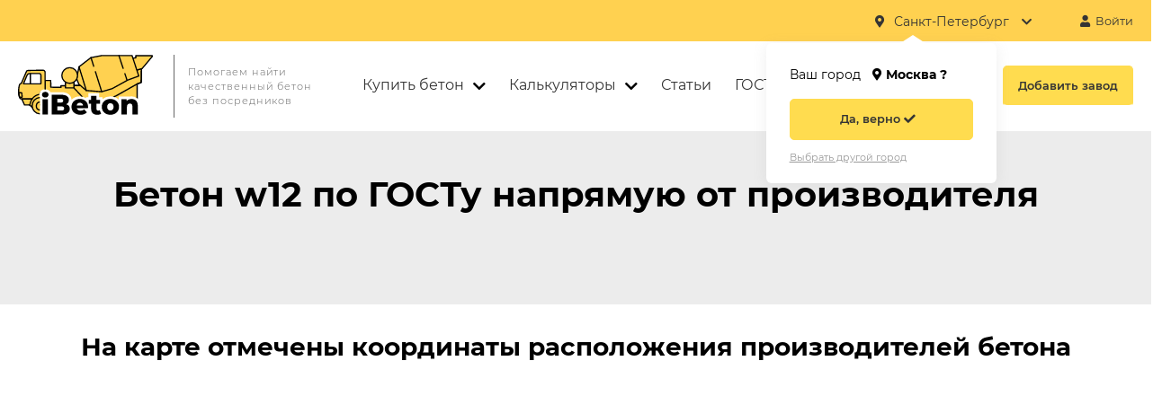

--- FILE ---
content_type: text/html; charset=utf-8
request_url: https://i-beton.com/spb/w12/
body_size: 42409
content:
                                                                       
<!DOCTYPE html>
<html xml:lang="ru" lang="ru" xmlns="http://www.w3.org/1999/xhtml" >
<head>
    <title>Бетон w12 - купить в Санкт-Петербурге, цена за м3 с доставкой</title>
    <meta http-equiv="Content-Type" content="text/html; charset=UTF-8" />
        
                                                  
                                              
                                              
                                              
                                              
                                              
                                              
                                              
                                              
                                              
                                              
                                              
                                              
    
    <meta name="description" content="&#11088;&#11088;&#11088;&#11088;&#11088; Бетон w12. Агрегатор производителей бетона в Санкт-Петербурге: сравни цены (от 1950 руб./м3 с доставкой) и выбери лучшего поставщика! &#128077;" />

		<link href="/css/common.css?v=1" type="text/css" rel="stylesheet" />
		<link rel="preload" href="/js/slick/slick.css" as="style" onload="this.rel='stylesheet'" media="all">
		<link rel="preload" href="/js/slick/slick-theme.css" as="style" onload="this.rel='stylesheet'" media="all">

		<link rel="icon" type="image/x-icon" href="/favicon.ico" />
    <meta name="format-detection" content="telephone=no">
    <meta name="viewport" content="width=device-width, initial-scale=1, user-scalable=no, maximum-scale=1">
    <meta name="robots" content="noyaca"/>
    <base href="https://i-beton.com/">
    <link rel="canonical" href="https://i-beton.com/spb/w12/"/>
    
    <!-- Global site tag (gtag.js) - Google Analytics -->
    <script defer async src="https://www.googletagmanager.com/gtag/js?id=G-T7G64C1NFM"></script>
    <script defer>
      window.dataLayer = window.dataLayer || [];
      function gtag(){dataLayer.push(arguments);}
      gtag('js', new Date());

      gtag('config', 'G-T7G64C1NFM');
    </script>
		<!-- Yandex.RTB -->
		<script>window.yaContextCb=window.yaContextCb||[]</script>
		<script src="https://yandex.ru/ads/system/context.js" async></script>
    	
</head>
<body>

    <main>
        <section class="section section--lead-forms">
            <div class="content">
                <div class="lead-forms-block">
                    <!-- <div class="lead-forms-block__title">Бетон по ГОСТу напрямую от производителя</div> -->
                    <div class="lead-forms-block__title">Бетон w12 по ГОСТу напрямую от производителя</div>
                    
                    
                </div>
            </div>
        </section>
        <section class="section section--map">
            <div class="content content--map-header">
                <div class="map-header">На карте отмечены координаты расположения производителей бетона</div>
            </div>
            <style type="text/css">
                
                   .catalog-element__search-link {display:block !important;}
                
            </style>
            <div id="map" class="map"></div>
            <div class="content content--map">
                                <div class="map-filter">
                    <form class="form" method="post" action="/form_post">
                        <input type="hidden" name="city" value="spb">
                        <div class="form__row">

                            
                            <div class="form__item form__item--select">
                                <div class="form__item-container form__item-container--select">
                                    <div class="form__selector"><input type="hidden" value="" name="param_1" readonly="true" /><span class="form__pseudoinput"></span><i class="fas fa-chevron-down"></i></div>
                                    <div class="form__label form__label--select">Марка</div>
                                    <div class="form__list">
                                                                                                                        <div class="form__list-item " value="m50">М50</div>
                                                                                <div class="form__list-item " value="m75">M75</div>
                                                                                <div class="form__list-item " value="m100">М100</div>
                                                                                <div class="form__list-item " value="m150">М150</div>
                                                                                <div class="form__list-item " value="m200">M200</div>
                                                                                <div class="form__list-item " value="m250">M250</div>
                                                                                <div class="form__list-item " value="m300">M300</div>
                                                                                <div class="form__list-item " value="m350">M350</div>
                                                                                <div class="form__list-item " value="m400">M400</div>
                                                                                <div class="form__list-item " value="m450">M450</div>
                                                                                <div class="form__list-item " value="m500">M500</div>
                                                                                <div class="form__list-item " value="m550">M550</div>
                                                                                <div class="form__list-item " value="m600">M600</div>
                                                                                <div class="form__list-item " value="m700">M700</div>
                                                                                <div class="form__list-item " value="m800">M800</div>
                                                                                <div class="form__list-item " value="m1000">M1000</div>
                                                                                <div class="form__list-item " value="moloko">Цементное молочко</div>
                                        
                                                                            </div>
                                </div>
                                <div class="form__error"></div>
                            </div>

                            <div class="form__item form__item--input">
                                <div class="form__item-container">
                                    <input type="text" value="" name="volume" />
                                    <div class="form__label">Требуемый объем, м³</div>
                                    <div class="form__error"></div>
                                </div>
                            </div>

                            <div class="form__item form__item--input form__item--input_address">
                                <div class="form__item-container">
                                    <input type="text" value="" name="address" />
                                    <div class="form__label form__label--desktop"><i class="fas fa-truck"></i> Укажите адрес доставки...</div>
                                    <div class="form__label form__label--adapt">Адрес доставки</div>
                                    <div class="form__error">Укажите точку на карте сверху</div>
                                    <input type="hidden" value="" name="address_coords">
                                </div>
                            </div>

                            <div class="form__item form__item--btn">
                                <button class="btn"><span>Поиск</span> <i class="fa fas fa-search"></i></button>
                            </div>

                        </div>

                        <div class="form__spoiler">
                            <span class="form__spoiler-btn">Показать больше параметров <i class="fas fa-chevron-down"></i></span>
                            <span class="form__spoiler-btn form__spoiler-btn--hidden">Свернуть параметры <i class="fas fa-chevron-up"></i></span>
                        </div>
                        <div class="form__row form__row--second form__row--hidden">

                            <div class="form__item form__item--select">
                                <div class="form__item-container form__item-container--select">
                                    <div class="form__selector"><input type="hidden" value="" name="param_6" readonly="true" /><span class="form__pseudoinput"></span><i class="fas fa-chevron-down"></i></div>
                                    <div class="form__label form__label--select">Назначение</div>
                                    <div class="form__list">
                                                                                                                        <div class="form__list-item " value="garage">Для гаража</div>
                                                                                <div class="form__list-item " value="dlya-fundamenta">Для фундамента</div>
                                                                                <div class="form__list-item " value="dlya-stjagki">Для стяжки</div>
                                                                                <div class="form__list-item " value="dlya-otmostki">Для отмостки</div>
                                                                                <div class="form__list-item " value="dlya-basseina">Для бассейна</div>
                                                                                <div class="form__list-item " value="bez-dobavok">Бездобавочный</div>
                                                                                <div class="form__list-item " value="legkii">Легкий</div>
                                                                                <div class="form__list-item " value="samouplotnyaushiysya">Самоуплотняющийся</div>
                                                                                <div class="form__list-item " value="gidroizolyazionniy">Гидроизоляционный</div>
                                                                                <div class="form__list-item " value="architekturniy">Архитектурный</div>
                                                                                <div class="form__list-item " value="mostovoy">Мостовой</div>
                                                                                <div class="form__list-item " value="toshiy">Тощий</div>
                                                                                <div class="form__list-item " value="tovarniy">Товарный</div>
                                                                                <div class="form__list-item " value="zharostojkij">Жаростойкий</div>
                                        
                                                                            </div>
                                    <div class="form__error"></div>
                                </div>
                            </div>

                            <div class="form__item form__item--select">
                                <div class="form__item-container form__item-container--select">
                                    <div class="form__selector"><input type="hidden" value="" name="type_id" readonly="true" /><span class="form__pseudoinput"></span><i class="fas fa-chevron-down"></i></div>
                                    <div class="form__label form__label--select">Тип бетона</div>
                                    <div class="form__list">
                                                                                                                        <div class="form__list-item " value="tovarniy">Бетон товарный</div>
                                                                                <div class="form__list-item " value="toshiy">Бетон тощий</div>
                                                                                <div class="form__list-item " value="peskobeton">Пескобетон</div>
                                                                                <div class="form__list-item " value="keramzitobeton">Керамзитобетон</div>
                                                                                <div class="form__list-item " value="mostovoy">Бетон мостовой</div>
                                                                                <div class="form__list-item " value="bezdobavochnyy-beton">Бездобавочный бетон</div>
                                                                                <div class="form__list-item " value="cpr">Цементно-песчаный раствор</div>
                                                                                <div class="form__list-item " value="sukhaya-tsementno-peschanaya-smes">Сухая цементно-песчаная смесь</div>
                                                                                <div class="form__list-item " value="architekturniy">Бетон архитектурный</div>
                                                                                <div class="form__list-item " value="cps">Цементно-песчаная смесь</div>
                                                                                <div class="form__list-item " value="fibribeton">Фибробетон</div>
                                                                                <div class="form__list-item " value="geopolimerniy">Бетон геополимерный</div>
                                                                                <div class="form__list-item " value="reakzionno-poroshkoviy">Бетон реакционно порошковый</div>
                                        
                                                                            </div>
                                    <div class="form__error"></div>
                                </div>
                            </div>

                            <div class="form__item form__item--select">
                                <div class="form__item-container form__item-container--select">
                                    <div class="form__selector"><input type="hidden" value="" name="param_8" readonly="true" /><span class="form__pseudoinput"></span><i class="fas fa-chevron-down"></i></div>
                                    <div class="form__label form__label--select">Класс</div>
                                    <div class="form__list">
                                                                                                                        <div class="form__list-item " value="b3-5">В3,5</div>
                                                                                <div class="form__list-item " value="b5">В5</div>
                                                                                <div class="form__list-item " value="b7-5">В7,5</div>
                                                                                <div class="form__list-item " value="b10">В10</div>
                                                                                <div class="form__list-item " value="b12-5">В12,5</div>
                                                                                <div class="form__list-item " value="b15">В15</div>
                                                                                <div class="form__list-item " value="b20">В20</div>
                                                                                <div class="form__list-item " value="b22-5">В22,5</div>
                                                                                <div class="form__list-item " value="b25">В25</div>
                                                                                <div class="form__list-item " value="b30">В30</div>
                                                                                <div class="form__list-item " value="b35">В35</div>
                                                                                <div class="form__list-item " value="b40">В40</div>
                                                                                <div class="form__list-item " value="b45">В45</div>
                                                                                <div class="form__list-item " value="b50">В50</div>
                                                                                <div class="form__list-item " value="b55">В55</div>
                                                                                <div class="form__list-item " value="b60">В60</div>
                                        
                                                                            </div>
                                </div>
                                <div class="form__error"></div>
                            </div>

                            <div class="form__item form__item--select">
                                <div class="form__item-container form__item-container--select">
                                    <div class="form__selector"><input type="hidden" value="" name="param_2" readonly="true" /><span class="form__pseudoinput"></span><i class="fas fa-chevron-down"></i></div>
                                    <div class="form__label form__label--select">Подвижность</div>
                                    <div class="form__list">
                                                                                                                        <div class="form__list-item " value="p1">П1</div>
                                                                                <div class="form__list-item " value="p2">П2</div>
                                                                                <div class="form__list-item " value="p3">П3</div>
                                                                                <div class="form__list-item " value="p4">П4</div>
                                                                                <div class="form__list-item " value="p5">П5</div>
                                                                                <div class="form__list-item " value="j1">Ж1</div>
                                                                                <div class="form__list-item " value="j2">Ж2</div>
                                                                                <div class="form__list-item " value="j3">Ж3</div>
                                                                                <div class="form__list-item " value="j4">Ж4</div>
                                                                                <div class="form__list-item " value="j5">Ж5</div>
                                                                                <div class="form__list-item " value="sj1">СЖ1</div>
                                                                                <div class="form__list-item " value="sj2">СЖ2</div>
                                                                                <div class="form__list-item " value="sj3">СЖ3</div>
                                        
                                                                            </div>
                                </div>
                                <div class="form__error"></div>
                            </div>

                            <div class="form__item form__item--select">
                                <div class="form__item-container form__item-container--select">
                                    <div class="form__selector"><input type="hidden" value="" name="param_3" readonly="true" /><span class="form__pseudoinput"></span><i class="fas fa-chevron-down"></i></div>
                                    <div class="form__label form__label--select">Морозоустойчивость</div>
                                    <div class="form__list">
                                                                                                                        <div class="form__list-item " value="f50">F50</div>
                                                                                <div class="form__list-item " value="f75">F75</div>
                                                                                <div class="form__list-item " value="f100">F100</div>
                                                                                <div class="form__list-item " value="f150">F150</div>
                                                                                <div class="form__list-item " value="f200">F200</div>
                                                                                <div class="form__list-item " value="f300">F300</div>
                                        
                                                                            </div>
                                </div>
                                <div class="form__error"></div>
                            </div>

                            <div class="form__item form__item--select">
                                <div class="form__item-container form__item-container--select">
                                    <div class="form__selector"><input type="hidden" value="" name="param_4" readonly="true" /><span class="form__pseudoinput"></span><i class="fas fa-chevron-down"></i></div>
                                    <div class="form__label form__label--select">Водонепроницаемость</div>
                                    <div class="form__list">
                                                                                                                        <div class="form__list-item " value="w2">W2</div>
                                                                                <div class="form__list-item " value="w4">W4</div>
                                                                                <div class="form__list-item " value="w6">W6</div>
                                                                                <div class="form__list-item " value="w8">W8</div>
                                                                                <div class="form__list-item " value="w10">W10</div>
                                                                                <div class="form__list-item form__list-item—selected" value="w12">W12</div>
                                                                                <div class="form__list-item " value="w14">W14</div>
                                                                                <div class="form__list-item " value="w16">W16</div>
                                                                                <div class="form__list-item " value="w18">W18</div>
                                        
                                                                            </div>
                                </div>
                                <div class="form__error"></div>
                            </div>

                            <div class="form__item form__item--select">
                                <div class="form__item-container form__item-container--select">
                                    <div class="form__selector">
                                        <input type="hidden" value="" name="param_5" readonly="true" />
                                        <span class="form__pseudoinput"></span><i class="fas fa-chevron-down"></i>
                                    </div>
                                    <div class="form__label form__label--select">Плотность</div>
                                    <div class="form__list">
                                                                                                                        <div class="form__list-item " value="d500">D500</div>
                                                                                <div class="form__list-item " value="d700">D700</div>
                                                                                <div class="form__list-item " value="d900">D900</div>
                                                                                <div class="form__list-item " value="d1200">D1200</div>
                                                                                <div class="form__list-item " value="d1400">D1400</div>
                                                                                <div class="form__list-item " value="d1600">D1600</div>
                                                                                <div class="form__list-item " value="d1800">D1800</div>
                                                                                <div class="form__list-item " value="d2000">D2000</div>
                                                                                <div class="form__list-item " value="d2200">D2200</div>
                                                                                <div class="form__list-item " value="d2500">D2500</div>
                                        
                                                                            </div>
                                </div>
                                <div class="form__error"></div>
                            </div>

                            

                            <div class="form__item form__item--checkbox form__item--checkbox_first">
                                <div class="form__item-container">
                                    <div class="form__item-checkbox-custom ">
                                        <input type="checkbox" name="laboratory"  />
                                    </div>
                                    <label class="form__label">Своя лаборатория</label>
                                    <div class="form__error"></div>
                                </div>
                            </div>

                            <div class="form__item form__item--checkbox">
                                <div class="form__item-container">
                                    <div class="form__item-checkbox-custom ">
                                        <input type="checkbox" name="delivery"  />
                                    </div>
                                    <label class="form__label">Собственный автопарк</label>
                                    <div class="form__error"></div>
                                </div>
                            </div>




                        </div>

                    </form>
                </div>
            </div>
        </section>
                    <section class="section section--adv section--adv_mini section--adv_color">
                <div class="content">
                                            <div class="tags">

                            <div class="tags-tabs-titles">
                                <div class="tags-tabs-titles__item tags-tabs-titles__item--active" data-key="type">Бетон w12</div>
                                
                            </div>

                            <div class="tags-tabs-contents">
                                <div class="tags-tabs-contents__item tags-tabs-contents__item--active" data-key="type">
                                                                                                            <a href="/spb/w12/f100/" class="btn btn--white">f100</a>
                                                                        <a href="/spb/w12/f150/" class="btn btn--white">f150</a>
                                                                        <a href="/spb/w12/f200/" class="btn btn--white">f75</a>
                                                                        <a href="/spb/w12/f300/" class="btn btn--white">f300</a>
                                    
                                                                        
                                </div>
                                
                            </div>
                            <div class="tags__tabs-contents-prefix tags__tabs-contents-prefix--hidden"></div>
                            <div class="tags__tabs-contents-postfix"></div>
                        </div>
                                    </div>
            </section>
        
                <section class="section section--catalog">
            <div class="content">

                                <div class="breadcrumbs" itemscope itemtype="http://schema.org/BreadcrumbList">
                    <span itemscope itemprop="itemListElement" itemtype="http://schema.org/ListItem">
                        <a href="/spb/">Купить бетон</a>
                        <meta itemprop="item" content="https://i-beton.com/spb/"/>
                        <meta itemprop="name" content="Купить бетон" />
                        <meta itemprop="position" content="1" />
                    </span>
                                         /
                                                    <span itemscope itemprop="itemListElement" itemtype="http://schema.org/ListItem">
                                <a href="/spb/">Санкт-Петербург</a>
                                <meta itemprop="item" content="https://i-beton.com/spb/"/>
                                <meta itemprop="name" content="Санкт-Петербург" />
                                <meta itemprop="position" content="2" />
                            </span>
                                                                                                                         /
                                                    <span>Бетон w12</span>
                                                                                                                       
                </div>
                
                                <h1 class="ac-element">Бетон w12 в Санкт-Петербурге</h1>
                
                                    <div class="factory-filter-result-title">
                                                                                                                            
                                                    В вашем регионе найдено 84 производителя бетона.
                                            </div>
                
                


                                                                                                                                                                             
                
                                                                                
                                                                    
                                                                                                                                                                                    
                                                                                                                                                                                    
                                            

                    <div class="neareast-factories-address ac-element">Не забудьте указать марку, объём и адрес доставки, чтобы найти самые выгодные предложения.</div>
                
                <div class="factory-list-panel factory-list-panel--factories-hidden">
                    <div class="factory-list-panel__items">
                        <div class="factory-list-panel__item">
                            <button class="btn btn--yellow btn--solid btn--show-list">Показать заводы</button>
                        </div>
                        
                    </div>
                </div>

                                    <div class="panel hidden">
                        <div class="sort">
                            <div class="sort__title">Сортировать:</div>
                            <a class="sort__link">по рейтингу<i class="fas fa-chevron-down"></i></a>
                        </div>
                    </div>

                    <div class="catalog-elements hidden">
                                                <div class="catalog-element" element_i="1" itemscope itemtype="http://schema.org/Product">
                            <div class="catalog-element__img catalog-element__img-empty">
                                                                                                        <div class="catalog-element__img-unknown catalog-element__img-unknown--3">
                                        <div class="catalog-element__img-circle">Ар</div>
                                    </div>
                                                            </div>
                            <div class="catalog-element__content">
                                <div class="catalog-element__adapt-container">
                                    <div class="catalog-element__adapt-item">
                                        <div class="catalog-element__title-block">
                                            <a href="/manufacturers/art-beton-proizvodstvenno-torgovaya-kompaniya/" class="catalog-element__title">Арт-Бетон, производственно-торговая компания</a>
                                            <div class="catalog-element__address">Санкт-Петербург, Волковский проспект, 32 - 518 офис, 5 этаж</div>
                                        </div>
                                        <div class="catalog-element__rating">
                                            <i class="fas fa-star fa-star--yellow"></i>
                                            <i class="fas fa-star fa-star--yellow"></i>
                                            <i class="fas fa-star fa-star--yellow"></i>
                                            <i class="fas fa-star fa-star--yellow"></i>
                                            <i class="fas fa-star fa-star--gray"></i>
                                        </div>
                                        <a class="catalog-element__link catalog-element__link--adapt btn btn--yellow" href="/manufacturers/art-beton-proizvodstvenno-torgovaya-kompaniya/">Узнать подробнее</a>
                                    </div>
                                    <div class="catalog-element__adapt-item">

                                                                                    <div class="catalog-element__param catalog-element__param--delivery">
                                                <div class="catalog-element__param-container">
                                                    <div class="catalog-element__param-name">Доставка</div>
                                                    <div class="catalog-element__param-value">Да</div>
                                                </div>
                                            </div>
                                                                                <div class="catalog-element__param catalog-element__param--lab">
                                            <div class="catalog-element__param-container">
                                                <div class="catalog-element__param-name">Своя лаборатория</div>
                                                <div class="catalog-element__param-value">Нет</div>
                                            </div>
                                        </div>
                                        <div class="catalog-element__param catalog-element__param--mixer">
                                            <div class="catalog-element__param-container">
                                                <div class="catalog-element__param-name">Автомиксер</div>
                                                <div class="catalog-element__param-value">до 7 м&#179;</div>
                                            </div>
                                        </div>
                                                                                <div class="catalog-element__param catalog-element__param--mixer">
                                            <div class="catalog-element__param-container">
                                                <div class="catalog-element__param-name">Бетон w12</div>
                                                <div class="catalog-element__param-value">&#10003;</div>
                                            </div>
                                        </div>

                                        
                                        <div class="catalog-element__param catalog-element__param--price" itemprop="offers" itemscope itemtype="http://schema.org/AggregateOffer">
                                            <div class="catalog-element__param-container">
                                                <div class="catalog-element__param-name">Минимальная цена за куб</div>
                                                <meta content="1950"  itemprop="lowPrice">
                                                <meta content="1950"  itemprop="highPrice">
                                                <meta content="RUB"  itemprop="priceCurrency">

                                                <div class="catalog-element__param-value">
                                                    от 1950 руб./м<sup>3</sup>
                                                                                                            <i class="hint__i hint__i--filter">
                                                            <span class="hint__block hint__block--filter">
                                                                Зависит от <br /><a href="#move-.map-filter">адреса доставки</a>
                                                            </span>
                                                        </i>
                                                                                                    </div>
                                            </div>
                                        </div>

                                    </div>
                                </div>
                                <a class="catalog-element__link btn btn--yellow" href="/manufacturers/art-beton-proizvodstvenno-torgovaya-kompaniya/">Узнать подробнее</a>

                                <span style="display: block; width: 0; height: 0; margin: 0 !important; padding: 0 !important;" class="btn btn--yellow btn--buy-one-click" data-form="one-click" data-factory-id="388" data-factory-name="Арт-Бетон, производственно-торговая компания">Купить</span>
                                <div style="display: block; width: 0; height: 0; margin: 0 !important; padding: 0 !important; visibility: hidden; opacity: 0;">
                                    <span itemprop="name">Арт-Бетон, производственно-торговая компания</span>

                                    <p itemprop="description">Бетон w12 - купить от компании Арт-Бетон, производственно-торговая компания</p>

                                </div>
                            </div>
                        </div>
                                                <div class="catalog-element" element_i="2" itemscope itemtype="http://schema.org/Product">
                            <div class="catalog-element__img catalog-element__img-empty">
                                                                                                        <div class="catalog-element__img-unknown catalog-element__img-unknown--4">
                                        <div class="catalog-element__img-circle">Ар</div>
                                    </div>
                                                            </div>
                            <div class="catalog-element__content">
                                <div class="catalog-element__adapt-container">
                                    <div class="catalog-element__adapt-item">
                                        <div class="catalog-element__title-block">
                                            <a href="/manufacturers/art-blok/" class="catalog-element__title">Арт-Блок</a>
                                            <div class="catalog-element__address">Санкт-Петербург, Волковский проспект, 32 | Грузинская улица, 3, корп. 1Б</div>
                                        </div>
                                        <div class="catalog-element__rating">
                                            <i class="fas fa-star fa-star--yellow"></i>
                                            <i class="fas fa-star fa-star--yellow"></i>
                                            <i class="fas fa-star fa-star--yellow"></i>
                                            <i class="fas fa-star fa-star--yellow"></i>
                                            <i class="fas fa-star fa-star--gray"></i>
                                        </div>
                                        <a class="catalog-element__link catalog-element__link--adapt btn btn--yellow" href="/manufacturers/art-blok/">Узнать подробнее</a>
                                    </div>
                                    <div class="catalog-element__adapt-item">

                                                                                    <div class="catalog-element__param catalog-element__param--delivery">
                                                <div class="catalog-element__param-container">
                                                    <div class="catalog-element__param-name">Доставка</div>
                                                    <div class="catalog-element__param-value">Да</div>
                                                </div>
                                            </div>
                                                                                <div class="catalog-element__param catalog-element__param--lab">
                                            <div class="catalog-element__param-container">
                                                <div class="catalog-element__param-name">Своя лаборатория</div>
                                                <div class="catalog-element__param-value">Да</div>
                                            </div>
                                        </div>
                                        <div class="catalog-element__param catalog-element__param--mixer">
                                            <div class="catalog-element__param-container">
                                                <div class="catalog-element__param-name">Автомиксер</div>
                                                <div class="catalog-element__param-value">до 7 м&#179;</div>
                                            </div>
                                        </div>
                                                                                <div class="catalog-element__param catalog-element__param--mixer">
                                            <div class="catalog-element__param-container">
                                                <div class="catalog-element__param-name">Бетон w12</div>
                                                <div class="catalog-element__param-value">&#10003;</div>
                                            </div>
                                        </div>

                                        
                                        <div class="catalog-element__param catalog-element__param--price" itemprop="offers" itemscope itemtype="http://schema.org/AggregateOffer">
                                            <div class="catalog-element__param-container">
                                                <div class="catalog-element__param-name">Минимальная цена за куб</div>
                                                <meta content="1950"  itemprop="lowPrice">
                                                <meta content="1950"  itemprop="highPrice">
                                                <meta content="RUB"  itemprop="priceCurrency">

                                                <div class="catalog-element__param-value">
                                                    от 1950 руб./м<sup>3</sup>
                                                                                                            <i class="hint__i hint__i--filter">
                                                            <span class="hint__block hint__block--filter">
                                                                Зависит от <br /><a href="#move-.map-filter">адреса доставки</a>
                                                            </span>
                                                        </i>
                                                                                                    </div>
                                            </div>
                                        </div>

                                    </div>
                                </div>
                                <a class="catalog-element__link btn btn--yellow" href="/manufacturers/art-blok/">Узнать подробнее</a>

                                <span style="display: block; width: 0; height: 0; margin: 0 !important; padding: 0 !important;" class="btn btn--yellow btn--buy-one-click" data-form="one-click" data-factory-id="2251" data-factory-name="Арт-Блок">Купить</span>
                                <div style="display: block; width: 0; height: 0; margin: 0 !important; padding: 0 !important; visibility: hidden; opacity: 0;">
                                    <span itemprop="name">Арт-Блок</span>

                                    <p itemprop="description">Бетон w12 - купить от компании Арт-Блок</p>

                                </div>
                            </div>
                        </div>
                                                <div class="catalog-element" element_i="3" itemscope itemtype="http://schema.org/Product">
                            <div class="catalog-element__img catalog-element__img-empty">
                                                                                                        <div class="catalog-element__img-unknown catalog-element__img-unknown--0">
                                        <div class="catalog-element__img-circle">ЛС</div>
                                    </div>
                                                            </div>
                            <div class="catalog-element__content">
                                <div class="catalog-element__adapt-container">
                                    <div class="catalog-element__adapt-item">
                                        <div class="catalog-element__title-block">
                                            <a href="/manufacturers/lsr-beton/" class="catalog-element__title">ЛСР. Бетон</a>
                                            <div class="catalog-element__address">Санкт-Петербург, проспект КИМа, 19</div>
                                        </div>
                                        <div class="catalog-element__rating">
                                            <i class="fas fa-star fa-star--yellow"></i>
                                            <i class="fas fa-star fa-star--yellow"></i>
                                            <i class="fas fa-star fa-star--yellow"></i>
                                            <i class="fas fa-star fa-star--yellow"></i>
                                            <i class="fas fa-star fa-star--gray"></i>
                                        </div>
                                        <a class="catalog-element__link catalog-element__link--adapt btn btn--yellow" href="/manufacturers/lsr-beton/">Узнать подробнее</a>
                                    </div>
                                    <div class="catalog-element__adapt-item">

                                                                                    <div class="catalog-element__param catalog-element__param--delivery">
                                                <div class="catalog-element__param-container">
                                                    <div class="catalog-element__param-name">Доставка</div>
                                                    <div class="catalog-element__param-value">Да</div>
                                                </div>
                                            </div>
                                                                                <div class="catalog-element__param catalog-element__param--lab">
                                            <div class="catalog-element__param-container">
                                                <div class="catalog-element__param-name">Своя лаборатория</div>
                                                <div class="catalog-element__param-value">Да</div>
                                            </div>
                                        </div>
                                        <div class="catalog-element__param catalog-element__param--mixer">
                                            <div class="catalog-element__param-container">
                                                <div class="catalog-element__param-name">Автомиксер</div>
                                                <div class="catalog-element__param-value">до 7 м&#179;</div>
                                            </div>
                                        </div>
                                                                                <div class="catalog-element__param catalog-element__param--mixer">
                                            <div class="catalog-element__param-container">
                                                <div class="catalog-element__param-name">Бетон w12</div>
                                                <div class="catalog-element__param-value">&#10003;</div>
                                            </div>
                                        </div>

                                        
                                        <div class="catalog-element__param catalog-element__param--price" itemprop="offers" itemscope itemtype="http://schema.org/AggregateOffer">
                                            <div class="catalog-element__param-container">
                                                <div class="catalog-element__param-name">Минимальная цена за куб</div>
                                                <meta content="1950"  itemprop="lowPrice">
                                                <meta content="1950"  itemprop="highPrice">
                                                <meta content="RUB"  itemprop="priceCurrency">

                                                <div class="catalog-element__param-value">
                                                    от 1950 руб./м<sup>3</sup>
                                                                                                            <i class="hint__i hint__i--filter">
                                                            <span class="hint__block hint__block--filter">
                                                                Зависит от <br /><a href="#move-.map-filter">адреса доставки</a>
                                                            </span>
                                                        </i>
                                                                                                    </div>
                                            </div>
                                        </div>

                                    </div>
                                </div>
                                <a class="catalog-element__link btn btn--yellow" href="/manufacturers/lsr-beton/">Узнать подробнее</a>

                                <span style="display: block; width: 0; height: 0; margin: 0 !important; padding: 0 !important;" class="btn btn--yellow btn--buy-one-click" data-form="one-click" data-factory-id="2274" data-factory-name="ЛСР. Бетон">Купить</span>
                                <div style="display: block; width: 0; height: 0; margin: 0 !important; padding: 0 !important; visibility: hidden; opacity: 0;">
                                    <span itemprop="name">ЛСР. Бетон</span>

                                    <p itemprop="description">Бетон w12 - купить от компании ЛСР. Бетон</p>

                                </div>
                            </div>
                        </div>
                                                <div class="catalog-element" element_i="4" itemscope itemtype="http://schema.org/Product">
                            <div class="catalog-element__img catalog-element__img-empty">
                                                                                                        <div class="catalog-element__img-unknown catalog-element__img-unknown--6">
                                        <div class="catalog-element__img-circle">Ом</div>
                                    </div>
                                                            </div>
                            <div class="catalog-element__content">
                                <div class="catalog-element__adapt-container">
                                    <div class="catalog-element__adapt-item">
                                        <div class="catalog-element__title-block">
                                            <a href="/manufacturers/omega-beton/" class="catalog-element__title">Омега Бетон</a>
                                            <div class="catalog-element__address">Санкт-Петербург, Балтийская улица, 51</div>
                                        </div>
                                        <div class="catalog-element__rating">
                                            <i class="fas fa-star fa-star--yellow"></i>
                                            <i class="fas fa-star fa-star--yellow"></i>
                                            <i class="fas fa-star fa-star--yellow"></i>
                                            <i class="fas fa-star fa-star--yellow"></i>
                                            <i class="fas fa-star fa-star--gray"></i>
                                        </div>
                                        <a class="catalog-element__link catalog-element__link--adapt btn btn--yellow" href="/manufacturers/omega-beton/">Узнать подробнее</a>
                                    </div>
                                    <div class="catalog-element__adapt-item">

                                                                                    <div class="catalog-element__param catalog-element__param--delivery">
                                                <div class="catalog-element__param-container">
                                                    <div class="catalog-element__param-name">Доставка</div>
                                                    <div class="catalog-element__param-value">Да</div>
                                                </div>
                                            </div>
                                                                                <div class="catalog-element__param catalog-element__param--lab">
                                            <div class="catalog-element__param-container">
                                                <div class="catalog-element__param-name">Своя лаборатория</div>
                                                <div class="catalog-element__param-value">Да</div>
                                            </div>
                                        </div>
                                        <div class="catalog-element__param catalog-element__param--mixer">
                                            <div class="catalog-element__param-container">
                                                <div class="catalog-element__param-name">Автомиксер</div>
                                                <div class="catalog-element__param-value">до 7 м&#179;</div>
                                            </div>
                                        </div>
                                                                                <div class="catalog-element__param catalog-element__param--mixer">
                                            <div class="catalog-element__param-container">
                                                <div class="catalog-element__param-name">Бетон w12</div>
                                                <div class="catalog-element__param-value">&#10003;</div>
                                            </div>
                                        </div>

                                        
                                        <div class="catalog-element__param catalog-element__param--price" itemprop="offers" itemscope itemtype="http://schema.org/AggregateOffer">
                                            <div class="catalog-element__param-container">
                                                <div class="catalog-element__param-name">Минимальная цена за куб</div>
                                                <meta content="1950"  itemprop="lowPrice">
                                                <meta content="1950"  itemprop="highPrice">
                                                <meta content="RUB"  itemprop="priceCurrency">

                                                <div class="catalog-element__param-value">
                                                    от 1950 руб./м<sup>3</sup>
                                                                                                            <i class="hint__i hint__i--filter">
                                                            <span class="hint__block hint__block--filter">
                                                                Зависит от <br /><a href="#move-.map-filter">адреса доставки</a>
                                                            </span>
                                                        </i>
                                                                                                    </div>
                                            </div>
                                        </div>

                                    </div>
                                </div>
                                <a class="catalog-element__link btn btn--yellow" href="/manufacturers/omega-beton/">Узнать подробнее</a>

                                <span style="display: block; width: 0; height: 0; margin: 0 !important; padding: 0 !important;" class="btn btn--yellow btn--buy-one-click" data-form="one-click" data-factory-id="2272" data-factory-name="Омега Бетон">Купить</span>
                                <div style="display: block; width: 0; height: 0; margin: 0 !important; padding: 0 !important; visibility: hidden; opacity: 0;">
                                    <span itemprop="name">Омега Бетон</span>

                                    <p itemprop="description">Бетон w12 - купить от компании Омега Бетон</p>

                                </div>
                            </div>
                        </div>
                                                <div class="catalog-element" element_i="5" itemscope itemtype="http://schema.org/Product">
                            <div class="catalog-element__img catalog-element__img-empty">
                                                                                                        <div class="catalog-element__img-unknown catalog-element__img-unknown--6">
                                        <div class="catalog-element__img-circle">Мо</div>
                                    </div>
                                                            </div>
                            <div class="catalog-element__content">
                                <div class="catalog-element__adapt-container">
                                    <div class="catalog-element__adapt-item">
                                        <div class="catalog-element__title-block">
                                            <a href="/manufacturers/monolit-2268/" class="catalog-element__title">Монолит+</a>
                                            <div class="catalog-element__address">Санкт-Петербург, Россия, Санкт-Петербург, Приморский район, муниципальный округ Коломяги</div>
                                        </div>
                                        <div class="catalog-element__rating">
                                            <i class="fas fa-star fa-star--yellow"></i>
                                            <i class="fas fa-star fa-star--yellow"></i>
                                            <i class="fas fa-star fa-star--yellow"></i>
                                            <i class="fas fa-star fa-star--yellow"></i>
                                            <i class="fas fa-star fa-star--gray"></i>
                                        </div>
                                        <a class="catalog-element__link catalog-element__link--adapt btn btn--yellow" href="/manufacturers/monolit-2268/">Узнать подробнее</a>
                                    </div>
                                    <div class="catalog-element__adapt-item">

                                                                                    <div class="catalog-element__param catalog-element__param--delivery">
                                                <div class="catalog-element__param-container">
                                                    <div class="catalog-element__param-name">Доставка</div>
                                                    <div class="catalog-element__param-value">Да</div>
                                                </div>
                                            </div>
                                                                                <div class="catalog-element__param catalog-element__param--lab">
                                            <div class="catalog-element__param-container">
                                                <div class="catalog-element__param-name">Своя лаборатория</div>
                                                <div class="catalog-element__param-value">Да</div>
                                            </div>
                                        </div>
                                        <div class="catalog-element__param catalog-element__param--mixer">
                                            <div class="catalog-element__param-container">
                                                <div class="catalog-element__param-name">Автомиксер</div>
                                                <div class="catalog-element__param-value">до 7 м&#179;</div>
                                            </div>
                                        </div>
                                                                                <div class="catalog-element__param catalog-element__param--mixer">
                                            <div class="catalog-element__param-container">
                                                <div class="catalog-element__param-name">Бетон w12</div>
                                                <div class="catalog-element__param-value">&#10003;</div>
                                            </div>
                                        </div>

                                        
                                        <div class="catalog-element__param catalog-element__param--price" itemprop="offers" itemscope itemtype="http://schema.org/AggregateOffer">
                                            <div class="catalog-element__param-container">
                                                <div class="catalog-element__param-name">Минимальная цена за куб</div>
                                                <meta content="1950"  itemprop="lowPrice">
                                                <meta content="1950"  itemprop="highPrice">
                                                <meta content="RUB"  itemprop="priceCurrency">

                                                <div class="catalog-element__param-value">
                                                    от 1950 руб./м<sup>3</sup>
                                                                                                            <i class="hint__i hint__i--filter">
                                                            <span class="hint__block hint__block--filter">
                                                                Зависит от <br /><a href="#move-.map-filter">адреса доставки</a>
                                                            </span>
                                                        </i>
                                                                                                    </div>
                                            </div>
                                        </div>

                                    </div>
                                </div>
                                <a class="catalog-element__link btn btn--yellow" href="/manufacturers/monolit-2268/">Узнать подробнее</a>

                                <span style="display: block; width: 0; height: 0; margin: 0 !important; padding: 0 !important;" class="btn btn--yellow btn--buy-one-click" data-form="one-click" data-factory-id="2268" data-factory-name="Монолит+">Купить</span>
                                <div style="display: block; width: 0; height: 0; margin: 0 !important; padding: 0 !important; visibility: hidden; opacity: 0;">
                                    <span itemprop="name">Монолит+</span>

                                    <p itemprop="description">Бетон w12 - купить от компании Монолит+</p>

                                </div>
                            </div>
                        </div>
                                                <div class="catalog-element" element_i="6" itemscope itemtype="http://schema.org/Product">
                            <div class="catalog-element__img catalog-element__img-empty">
                                                                                                        <div class="catalog-element__img-unknown catalog-element__img-unknown--3">
                                        <div class="catalog-element__img-circle">От</div>
                                    </div>
                                                            </div>
                            <div class="catalog-element__content">
                                <div class="catalog-element__adapt-container">
                                    <div class="catalog-element__adapt-item">
                                        <div class="catalog-element__title-block">
                                            <a href="/manufacturers/otdel-prodazh-mostootryad-26/" class="catalog-element__title">Отдел продаж Мостоотряд 26</a>
                                            <div class="catalog-element__address">Санкт-Петербург, дорога на Турухтанные Острова, 20, корп. 4 | Ленинский проспект, 160 | Трамвайный проспект, 14</div>
                                        </div>
                                        <div class="catalog-element__rating">
                                            <i class="fas fa-star fa-star--yellow"></i>
                                            <i class="fas fa-star fa-star--yellow"></i>
                                            <i class="fas fa-star fa-star--yellow"></i>
                                            <i class="fas fa-star fa-star--yellow"></i>
                                            <i class="fas fa-star fa-star--gray"></i>
                                        </div>
                                        <a class="catalog-element__link catalog-element__link--adapt btn btn--yellow" href="/manufacturers/otdel-prodazh-mostootryad-26/">Узнать подробнее</a>
                                    </div>
                                    <div class="catalog-element__adapt-item">

                                                                                    <div class="catalog-element__param catalog-element__param--delivery">
                                                <div class="catalog-element__param-container">
                                                    <div class="catalog-element__param-name">Доставка</div>
                                                    <div class="catalog-element__param-value">Нет</div>
                                                </div>
                                            </div>
                                                                                <div class="catalog-element__param catalog-element__param--lab">
                                            <div class="catalog-element__param-container">
                                                <div class="catalog-element__param-name">Своя лаборатория</div>
                                                <div class="catalog-element__param-value">Нет</div>
                                            </div>
                                        </div>
                                        <div class="catalog-element__param catalog-element__param--mixer">
                                            <div class="catalog-element__param-container">
                                                <div class="catalog-element__param-name">Автомиксер</div>
                                                <div class="catalog-element__param-value">до 7 м&#179;</div>
                                            </div>
                                        </div>
                                                                                <div class="catalog-element__param catalog-element__param--mixer">
                                            <div class="catalog-element__param-container">
                                                <div class="catalog-element__param-name">Бетон w12</div>
                                                <div class="catalog-element__param-value">&#10003;</div>
                                            </div>
                                        </div>

                                        
                                        <div class="catalog-element__param catalog-element__param--price" itemprop="offers" itemscope itemtype="http://schema.org/AggregateOffer">
                                            <div class="catalog-element__param-container">
                                                <div class="catalog-element__param-name">Минимальная цена за куб</div>
                                                <meta content="1950"  itemprop="lowPrice">
                                                <meta content="1950"  itemprop="highPrice">
                                                <meta content="RUB"  itemprop="priceCurrency">

                                                <div class="catalog-element__param-value">
                                                    от 1950 руб./м<sup>3</sup>
                                                                                                            <i class="hint__i hint__i--filter">
                                                            <span class="hint__block hint__block--filter">
                                                                Зависит от <br /><a href="#move-.map-filter">адреса доставки</a>
                                                            </span>
                                                        </i>
                                                                                                    </div>
                                            </div>
                                        </div>

                                    </div>
                                </div>
                                <a class="catalog-element__link btn btn--yellow" href="/manufacturers/otdel-prodazh-mostootryad-26/">Узнать подробнее</a>

                                <span style="display: block; width: 0; height: 0; margin: 0 !important; padding: 0 !important;" class="btn btn--yellow btn--buy-one-click" data-form="one-click" data-factory-id="2264" data-factory-name="Отдел продаж Мостоотряд 26">Купить</span>
                                <div style="display: block; width: 0; height: 0; margin: 0 !important; padding: 0 !important; visibility: hidden; opacity: 0;">
                                    <span itemprop="name">Отдел продаж Мостоотряд 26</span>

                                    <p itemprop="description">Бетон w12 - купить от компании Отдел продаж Мостоотряд 26</p>

                                </div>
                            </div>
                        </div>
                                                <div class="catalog-element" element_i="7" itemscope itemtype="http://schema.org/Product">
                            <div class="catalog-element__img catalog-element__img-empty">
                                                                                                        <div class="catalog-element__img-unknown catalog-element__img-unknown--8">
                                        <div class="catalog-element__img-circle">Пр</div>
                                    </div>
                                                            </div>
                            <div class="catalog-element__content">
                                <div class="catalog-element__adapt-container">
                                    <div class="catalog-element__adapt-item">
                                        <div class="catalog-element__title-block">
                                            <a href="/manufacturers/proizvodstvennaya-kompaniya-monolit-stroy/" class="catalog-element__title">Производственная компания Монолит-Строй</a>
                                            <div class="catalog-element__address">Санкт-Петербург, Гжатская улица, 21, корп. 1</div>
                                        </div>
                                        <div class="catalog-element__rating">
                                            <i class="fas fa-star fa-star--yellow"></i>
                                            <i class="fas fa-star fa-star--yellow"></i>
                                            <i class="fas fa-star fa-star--yellow"></i>
                                            <i class="fas fa-star fa-star--yellow"></i>
                                            <i class="fas fa-star fa-star--gray"></i>
                                        </div>
                                        <a class="catalog-element__link catalog-element__link--adapt btn btn--yellow" href="/manufacturers/proizvodstvennaya-kompaniya-monolit-stroy/">Узнать подробнее</a>
                                    </div>
                                    <div class="catalog-element__adapt-item">

                                                                                    <div class="catalog-element__param catalog-element__param--delivery">
                                                <div class="catalog-element__param-container">
                                                    <div class="catalog-element__param-name">Доставка</div>
                                                    <div class="catalog-element__param-value">Да</div>
                                                </div>
                                            </div>
                                                                                <div class="catalog-element__param catalog-element__param--lab">
                                            <div class="catalog-element__param-container">
                                                <div class="catalog-element__param-name">Своя лаборатория</div>
                                                <div class="catalog-element__param-value">Да</div>
                                            </div>
                                        </div>
                                        <div class="catalog-element__param catalog-element__param--mixer">
                                            <div class="catalog-element__param-container">
                                                <div class="catalog-element__param-name">Автомиксер</div>
                                                <div class="catalog-element__param-value">до 7 м&#179;</div>
                                            </div>
                                        </div>
                                                                                <div class="catalog-element__param catalog-element__param--mixer">
                                            <div class="catalog-element__param-container">
                                                <div class="catalog-element__param-name">Бетон w12</div>
                                                <div class="catalog-element__param-value">&#10003;</div>
                                            </div>
                                        </div>

                                        
                                        <div class="catalog-element__param catalog-element__param--price" itemprop="offers" itemscope itemtype="http://schema.org/AggregateOffer">
                                            <div class="catalog-element__param-container">
                                                <div class="catalog-element__param-name">Минимальная цена за куб</div>
                                                <meta content="1950"  itemprop="lowPrice">
                                                <meta content="1950"  itemprop="highPrice">
                                                <meta content="RUB"  itemprop="priceCurrency">

                                                <div class="catalog-element__param-value">
                                                    от 1950 руб./м<sup>3</sup>
                                                                                                            <i class="hint__i hint__i--filter">
                                                            <span class="hint__block hint__block--filter">
                                                                Зависит от <br /><a href="#move-.map-filter">адреса доставки</a>
                                                            </span>
                                                        </i>
                                                                                                    </div>
                                            </div>
                                        </div>

                                    </div>
                                </div>
                                <a class="catalog-element__link btn btn--yellow" href="/manufacturers/proizvodstvennaya-kompaniya-monolit-stroy/">Узнать подробнее</a>

                                <span style="display: block; width: 0; height: 0; margin: 0 !important; padding: 0 !important;" class="btn btn--yellow btn--buy-one-click" data-form="one-click" data-factory-id="2261" data-factory-name="Производственная компания Монолит-Строй">Купить</span>
                                <div style="display: block; width: 0; height: 0; margin: 0 !important; padding: 0 !important; visibility: hidden; opacity: 0;">
                                    <span itemprop="name">Производственная компания Монолит-Строй</span>

                                    <p itemprop="description">Бетон w12 - купить от компании Производственная компания Монолит-Строй</p>

                                </div>
                            </div>
                        </div>
                                                <div class="catalog-element" element_i="8" itemscope itemtype="http://schema.org/Product">
                            <div class="catalog-element__img catalog-element__img-empty">
                                                                                                        <div class="catalog-element__img-unknown catalog-element__img-unknown--0">
                                        <div class="catalog-element__img-circle">Бе</div>
                                    </div>
                                                            </div>
                            <div class="catalog-element__content">
                                <div class="catalog-element__adapt-container">
                                    <div class="catalog-element__adapt-item">
                                        <div class="catalog-element__title-block">
                                            <a href="/manufacturers/betonnyy-mir/" class="catalog-element__title">Бетонный Мир</a>
                                            <div class="catalog-element__address">Санкт-Петербург, Сиреневый бульвар, 18</div>
                                        </div>
                                        <div class="catalog-element__rating">
                                            <i class="fas fa-star fa-star--yellow"></i>
                                            <i class="fas fa-star fa-star--yellow"></i>
                                            <i class="fas fa-star fa-star--yellow"></i>
                                            <i class="fas fa-star fa-star--yellow"></i>
                                            <i class="fas fa-star fa-star--gray"></i>
                                        </div>
                                        <a class="catalog-element__link catalog-element__link--adapt btn btn--yellow" href="/manufacturers/betonnyy-mir/">Узнать подробнее</a>
                                    </div>
                                    <div class="catalog-element__adapt-item">

                                                                                    <div class="catalog-element__param catalog-element__param--delivery">
                                                <div class="catalog-element__param-container">
                                                    <div class="catalog-element__param-name">Доставка</div>
                                                    <div class="catalog-element__param-value">Да</div>
                                                </div>
                                            </div>
                                                                                <div class="catalog-element__param catalog-element__param--lab">
                                            <div class="catalog-element__param-container">
                                                <div class="catalog-element__param-name">Своя лаборатория</div>
                                                <div class="catalog-element__param-value">Да</div>
                                            </div>
                                        </div>
                                        <div class="catalog-element__param catalog-element__param--mixer">
                                            <div class="catalog-element__param-container">
                                                <div class="catalog-element__param-name">Автомиксер</div>
                                                <div class="catalog-element__param-value">до 7 м&#179;</div>
                                            </div>
                                        </div>
                                                                                <div class="catalog-element__param catalog-element__param--mixer">
                                            <div class="catalog-element__param-container">
                                                <div class="catalog-element__param-name">Бетон w12</div>
                                                <div class="catalog-element__param-value">&#10003;</div>
                                            </div>
                                        </div>

                                        
                                        <div class="catalog-element__param catalog-element__param--price" itemprop="offers" itemscope itemtype="http://schema.org/AggregateOffer">
                                            <div class="catalog-element__param-container">
                                                <div class="catalog-element__param-name">Минимальная цена за куб</div>
                                                <meta content="1950"  itemprop="lowPrice">
                                                <meta content="1950"  itemprop="highPrice">
                                                <meta content="RUB"  itemprop="priceCurrency">

                                                <div class="catalog-element__param-value">
                                                    от 1950 руб./м<sup>3</sup>
                                                                                                            <i class="hint__i hint__i--filter">
                                                            <span class="hint__block hint__block--filter">
                                                                Зависит от <br /><a href="#move-.map-filter">адреса доставки</a>
                                                            </span>
                                                        </i>
                                                                                                    </div>
                                            </div>
                                        </div>

                                    </div>
                                </div>
                                <a class="catalog-element__link btn btn--yellow" href="/manufacturers/betonnyy-mir/">Узнать подробнее</a>

                                <span style="display: block; width: 0; height: 0; margin: 0 !important; padding: 0 !important;" class="btn btn--yellow btn--buy-one-click" data-form="one-click" data-factory-id="2260" data-factory-name="Бетонный Мир">Купить</span>
                                <div style="display: block; width: 0; height: 0; margin: 0 !important; padding: 0 !important; visibility: hidden; opacity: 0;">
                                    <span itemprop="name">Бетонный Мир</span>

                                    <p itemprop="description">Бетон w12 - купить от компании Бетонный Мир</p>

                                </div>
                            </div>
                        </div>
                                                <div class="catalog-element" element_i="9" itemscope itemtype="http://schema.org/Product">
                            <div class="catalog-element__img catalog-element__img-empty">
                                                                                                        <div class="catalog-element__img-unknown catalog-element__img-unknown--2">
                                        <div class="catalog-element__img-circle">Бе</div>
                                    </div>
                                                            </div>
                            <div class="catalog-element__content">
                                <div class="catalog-element__adapt-container">
                                    <div class="catalog-element__adapt-item">
                                        <div class="catalog-element__title-block">
                                            <a href="/manufacturers/beaton/" class="catalog-element__title">Беатон</a>
                                            <div class="catalog-element__address">Санкт-Петербург, 5-й Верхний переулок, 18</div>
                                        </div>
                                        <div class="catalog-element__rating">
                                            <i class="fas fa-star fa-star--yellow"></i>
                                            <i class="fas fa-star fa-star--yellow"></i>
                                            <i class="fas fa-star fa-star--yellow"></i>
                                            <i class="fas fa-star fa-star--yellow"></i>
                                            <i class="fas fa-star fa-star--gray"></i>
                                        </div>
                                        <a class="catalog-element__link catalog-element__link--adapt btn btn--yellow" href="/manufacturers/beaton/">Узнать подробнее</a>
                                    </div>
                                    <div class="catalog-element__adapt-item">

                                                                                    <div class="catalog-element__param catalog-element__param--delivery">
                                                <div class="catalog-element__param-container">
                                                    <div class="catalog-element__param-name">Доставка</div>
                                                    <div class="catalog-element__param-value">Да</div>
                                                </div>
                                            </div>
                                                                                <div class="catalog-element__param catalog-element__param--lab">
                                            <div class="catalog-element__param-container">
                                                <div class="catalog-element__param-name">Своя лаборатория</div>
                                                <div class="catalog-element__param-value">Да</div>
                                            </div>
                                        </div>
                                        <div class="catalog-element__param catalog-element__param--mixer">
                                            <div class="catalog-element__param-container">
                                                <div class="catalog-element__param-name">Автомиксер</div>
                                                <div class="catalog-element__param-value">до 7 м&#179;</div>
                                            </div>
                                        </div>
                                                                                <div class="catalog-element__param catalog-element__param--mixer">
                                            <div class="catalog-element__param-container">
                                                <div class="catalog-element__param-name">Бетон w12</div>
                                                <div class="catalog-element__param-value">&#10003;</div>
                                            </div>
                                        </div>

                                        
                                        <div class="catalog-element__param catalog-element__param--price" itemprop="offers" itemscope itemtype="http://schema.org/AggregateOffer">
                                            <div class="catalog-element__param-container">
                                                <div class="catalog-element__param-name">Минимальная цена за куб</div>
                                                <meta content="1950"  itemprop="lowPrice">
                                                <meta content="1950"  itemprop="highPrice">
                                                <meta content="RUB"  itemprop="priceCurrency">

                                                <div class="catalog-element__param-value">
                                                    от 1950 руб./м<sup>3</sup>
                                                                                                            <i class="hint__i hint__i--filter">
                                                            <span class="hint__block hint__block--filter">
                                                                Зависит от <br /><a href="#move-.map-filter">адреса доставки</a>
                                                            </span>
                                                        </i>
                                                                                                    </div>
                                            </div>
                                        </div>

                                    </div>
                                </div>
                                <a class="catalog-element__link btn btn--yellow" href="/manufacturers/beaton/">Узнать подробнее</a>

                                <span style="display: block; width: 0; height: 0; margin: 0 !important; padding: 0 !important;" class="btn btn--yellow btn--buy-one-click" data-form="one-click" data-factory-id="2252" data-factory-name="Беатон">Купить</span>
                                <div style="display: block; width: 0; height: 0; margin: 0 !important; padding: 0 !important; visibility: hidden; opacity: 0;">
                                    <span itemprop="name">Беатон</span>

                                    <p itemprop="description">Бетон w12 - купить от компании Беатон</p>

                                </div>
                            </div>
                        </div>
                                                <div class="catalog-element" element_i="10" itemscope itemtype="http://schema.org/Product">
                            <div class="catalog-element__img catalog-element__img-empty">
                                                                                                        <div class="catalog-element__img-unknown catalog-element__img-unknown--5">
                                        <div class="catalog-element__img-circle">Сп</div>
                                    </div>
                                                            </div>
                            <div class="catalog-element__content">
                                <div class="catalog-element__adapt-container">
                                    <div class="catalog-element__adapt-item">
                                        <div class="catalog-element__title-block">
                                            <a href="/manufacturers/specpromzhbi/" class="catalog-element__title">СпецПромЖБИ</a>
                                            <div class="catalog-element__address">Санкт-Петербург, улица Маршала Говорова, 35</div>
                                        </div>
                                        <div class="catalog-element__rating">
                                            <i class="fas fa-star fa-star--yellow"></i>
                                            <i class="fas fa-star fa-star--yellow"></i>
                                            <i class="fas fa-star fa-star--yellow"></i>
                                            <i class="fas fa-star fa-star--yellow"></i>
                                            <i class="fas fa-star fa-star--gray"></i>
                                        </div>
                                        <a class="catalog-element__link catalog-element__link--adapt btn btn--yellow" href="/manufacturers/specpromzhbi/">Узнать подробнее</a>
                                    </div>
                                    <div class="catalog-element__adapt-item">

                                                                                    <div class="catalog-element__param catalog-element__param--delivery">
                                                <div class="catalog-element__param-container">
                                                    <div class="catalog-element__param-name">Доставка</div>
                                                    <div class="catalog-element__param-value">Нет</div>
                                                </div>
                                            </div>
                                                                                <div class="catalog-element__param catalog-element__param--lab">
                                            <div class="catalog-element__param-container">
                                                <div class="catalog-element__param-name">Своя лаборатория</div>
                                                <div class="catalog-element__param-value">Нет</div>
                                            </div>
                                        </div>
                                        <div class="catalog-element__param catalog-element__param--mixer">
                                            <div class="catalog-element__param-container">
                                                <div class="catalog-element__param-name">Автомиксер</div>
                                                <div class="catalog-element__param-value">до 7 м&#179;</div>
                                            </div>
                                        </div>
                                                                                <div class="catalog-element__param catalog-element__param--mixer">
                                            <div class="catalog-element__param-container">
                                                <div class="catalog-element__param-name">Бетон w12</div>
                                                <div class="catalog-element__param-value">&#10003;</div>
                                            </div>
                                        </div>

                                        
                                        <div class="catalog-element__param catalog-element__param--price" itemprop="offers" itemscope itemtype="http://schema.org/AggregateOffer">
                                            <div class="catalog-element__param-container">
                                                <div class="catalog-element__param-name">Минимальная цена за куб</div>
                                                <meta content="1950"  itemprop="lowPrice">
                                                <meta content="1950"  itemprop="highPrice">
                                                <meta content="RUB"  itemprop="priceCurrency">

                                                <div class="catalog-element__param-value">
                                                    от 1950 руб./м<sup>3</sup>
                                                                                                            <i class="hint__i hint__i--filter">
                                                            <span class="hint__block hint__block--filter">
                                                                Зависит от <br /><a href="#move-.map-filter">адреса доставки</a>
                                                            </span>
                                                        </i>
                                                                                                    </div>
                                            </div>
                                        </div>

                                    </div>
                                </div>
                                <a class="catalog-element__link btn btn--yellow" href="/manufacturers/specpromzhbi/">Узнать подробнее</a>

                                <span style="display: block; width: 0; height: 0; margin: 0 !important; padding: 0 !important;" class="btn btn--yellow btn--buy-one-click" data-form="one-click" data-factory-id="2250" data-factory-name="СпецПромЖБИ">Купить</span>
                                <div style="display: block; width: 0; height: 0; margin: 0 !important; padding: 0 !important; visibility: hidden; opacity: 0;">
                                    <span itemprop="name">СпецПромЖБИ</span>

                                    <p itemprop="description">Бетон w12 - купить от компании СпецПромЖБИ</p>

                                </div>
                            </div>
                        </div>
                                                <div class="catalog-element" element_i="11" itemscope itemtype="http://schema.org/Product">
                            <div class="catalog-element__img catalog-element__img-empty">
                                                                                                        <div class="catalog-element__img-unknown catalog-element__img-unknown--8">
                                        <div class="catalog-element__img-circle">Бо</div>
                                    </div>
                                                            </div>
                            <div class="catalog-element__content">
                                <div class="catalog-element__adapt-container">
                                    <div class="catalog-element__adapt-item">
                                        <div class="catalog-element__title-block">
                                            <a href="/manufacturers/bort-beton/" class="catalog-element__title">Борт Бетон</a>
                                            <div class="catalog-element__address">Санкт-Петербург, улица Ленсовета, 80</div>
                                        </div>
                                        <div class="catalog-element__rating">
                                            <i class="fas fa-star fa-star--yellow"></i>
                                            <i class="fas fa-star fa-star--yellow"></i>
                                            <i class="fas fa-star fa-star--yellow"></i>
                                            <i class="fas fa-star fa-star--yellow"></i>
                                            <i class="fas fa-star fa-star--gray"></i>
                                        </div>
                                        <a class="catalog-element__link catalog-element__link--adapt btn btn--yellow" href="/manufacturers/bort-beton/">Узнать подробнее</a>
                                    </div>
                                    <div class="catalog-element__adapt-item">

                                                                                    <div class="catalog-element__param catalog-element__param--delivery">
                                                <div class="catalog-element__param-container">
                                                    <div class="catalog-element__param-name">Доставка</div>
                                                    <div class="catalog-element__param-value">Да</div>
                                                </div>
                                            </div>
                                                                                <div class="catalog-element__param catalog-element__param--lab">
                                            <div class="catalog-element__param-container">
                                                <div class="catalog-element__param-name">Своя лаборатория</div>
                                                <div class="catalog-element__param-value">Да</div>
                                            </div>
                                        </div>
                                        <div class="catalog-element__param catalog-element__param--mixer">
                                            <div class="catalog-element__param-container">
                                                <div class="catalog-element__param-name">Автомиксер</div>
                                                <div class="catalog-element__param-value">до 7 м&#179;</div>
                                            </div>
                                        </div>
                                                                                <div class="catalog-element__param catalog-element__param--mixer">
                                            <div class="catalog-element__param-container">
                                                <div class="catalog-element__param-name">Бетон w12</div>
                                                <div class="catalog-element__param-value">&#10003;</div>
                                            </div>
                                        </div>

                                        
                                        <div class="catalog-element__param catalog-element__param--price" itemprop="offers" itemscope itemtype="http://schema.org/AggregateOffer">
                                            <div class="catalog-element__param-container">
                                                <div class="catalog-element__param-name">Минимальная цена за куб</div>
                                                <meta content="1950"  itemprop="lowPrice">
                                                <meta content="1950"  itemprop="highPrice">
                                                <meta content="RUB"  itemprop="priceCurrency">

                                                <div class="catalog-element__param-value">
                                                    от 1950 руб./м<sup>3</sup>
                                                                                                            <i class="hint__i hint__i--filter">
                                                            <span class="hint__block hint__block--filter">
                                                                Зависит от <br /><a href="#move-.map-filter">адреса доставки</a>
                                                            </span>
                                                        </i>
                                                                                                    </div>
                                            </div>
                                        </div>

                                    </div>
                                </div>
                                <a class="catalog-element__link btn btn--yellow" href="/manufacturers/bort-beton/">Узнать подробнее</a>

                                <span style="display: block; width: 0; height: 0; margin: 0 !important; padding: 0 !important;" class="btn btn--yellow btn--buy-one-click" data-form="one-click" data-factory-id="2280" data-factory-name="Борт Бетон">Купить</span>
                                <div style="display: block; width: 0; height: 0; margin: 0 !important; padding: 0 !important; visibility: hidden; opacity: 0;">
                                    <span itemprop="name">Борт Бетон</span>

                                    <p itemprop="description">Бетон w12 - купить от компании Борт Бетон</p>

                                </div>
                            </div>
                        </div>
                                                <div class="catalog-element" element_i="12" itemscope itemtype="http://schema.org/Product">
                            <div class="catalog-element__img catalog-element__img-empty">
                                                                                                        <div class="catalog-element__img-unknown catalog-element__img-unknown--3">
                                        <div class="catalog-element__img-circle">Эк</div>
                                    </div>
                                                            </div>
                            <div class="catalog-element__content">
                                <div class="catalog-element__adapt-container">
                                    <div class="catalog-element__adapt-item">
                                        <div class="catalog-element__title-block">
                                            <a href="/manufacturers/eko-stroy/" class="catalog-element__title">Эко-Строй</a>
                                            <div class="catalog-element__address">Санкт-Петербург, проспект Маршала Блюхера, 4</div>
                                        </div>
                                        <div class="catalog-element__rating">
                                            <i class="fas fa-star fa-star--yellow"></i>
                                            <i class="fas fa-star fa-star--yellow"></i>
                                            <i class="fas fa-star fa-star--yellow"></i>
                                            <i class="fas fa-star fa-star--yellow"></i>
                                            <i class="fas fa-star fa-star--gray"></i>
                                        </div>
                                        <a class="catalog-element__link catalog-element__link--adapt btn btn--yellow" href="/manufacturers/eko-stroy/">Узнать подробнее</a>
                                    </div>
                                    <div class="catalog-element__adapt-item">

                                                                                    <div class="catalog-element__param catalog-element__param--delivery">
                                                <div class="catalog-element__param-container">
                                                    <div class="catalog-element__param-name">Доставка</div>
                                                    <div class="catalog-element__param-value">Да</div>
                                                </div>
                                            </div>
                                                                                <div class="catalog-element__param catalog-element__param--lab">
                                            <div class="catalog-element__param-container">
                                                <div class="catalog-element__param-name">Своя лаборатория</div>
                                                <div class="catalog-element__param-value">Нет</div>
                                            </div>
                                        </div>
                                        <div class="catalog-element__param catalog-element__param--mixer">
                                            <div class="catalog-element__param-container">
                                                <div class="catalog-element__param-name">Автомиксер</div>
                                                <div class="catalog-element__param-value">до 7 м&#179;</div>
                                            </div>
                                        </div>
                                                                                <div class="catalog-element__param catalog-element__param--mixer">
                                            <div class="catalog-element__param-container">
                                                <div class="catalog-element__param-name">Бетон w12</div>
                                                <div class="catalog-element__param-value">&#10003;</div>
                                            </div>
                                        </div>

                                        
                                        <div class="catalog-element__param catalog-element__param--price" itemprop="offers" itemscope itemtype="http://schema.org/AggregateOffer">
                                            <div class="catalog-element__param-container">
                                                <div class="catalog-element__param-name">Минимальная цена за куб</div>
                                                <meta content="1950"  itemprop="lowPrice">
                                                <meta content="1950"  itemprop="highPrice">
                                                <meta content="RUB"  itemprop="priceCurrency">

                                                <div class="catalog-element__param-value">
                                                    от 1950 руб./м<sup>3</sup>
                                                                                                            <i class="hint__i hint__i--filter">
                                                            <span class="hint__block hint__block--filter">
                                                                Зависит от <br /><a href="#move-.map-filter">адреса доставки</a>
                                                            </span>
                                                        </i>
                                                                                                    </div>
                                            </div>
                                        </div>

                                    </div>
                                </div>
                                <a class="catalog-element__link btn btn--yellow" href="/manufacturers/eko-stroy/">Узнать подробнее</a>

                                <span style="display: block; width: 0; height: 0; margin: 0 !important; padding: 0 !important;" class="btn btn--yellow btn--buy-one-click" data-form="one-click" data-factory-id="2246" data-factory-name="Эко-Строй">Купить</span>
                                <div style="display: block; width: 0; height: 0; margin: 0 !important; padding: 0 !important; visibility: hidden; opacity: 0;">
                                    <span itemprop="name">Эко-Строй</span>

                                    <p itemprop="description">Бетон w12 - купить от компании Эко-Строй</p>

                                </div>
                            </div>
                        </div>
                                                <div class="catalog-element" element_i="13" itemscope itemtype="http://schema.org/Product">
                            <div class="catalog-element__img catalog-element__img-empty">
                                                                                                        <div class="catalog-element__img-unknown catalog-element__img-unknown--6">
                                        <div class="catalog-element__img-circle">Бе</div>
                                    </div>
                                                            </div>
                            <div class="catalog-element__content">
                                <div class="catalog-element__adapt-container">
                                    <div class="catalog-element__adapt-item">
                                        <div class="catalog-element__title-block">
                                            <a href="/manufacturers/betonnyy-zavod-zenit/" class="catalog-element__title">Бетонный завод Зенит</a>
                                            <div class="catalog-element__address">Санкт-Петербург, Кубинская улица, 73</div>
                                        </div>
                                        <div class="catalog-element__rating">
                                            <i class="fas fa-star fa-star--yellow"></i>
                                            <i class="fas fa-star fa-star--yellow"></i>
                                            <i class="fas fa-star fa-star--yellow"></i>
                                            <i class="fas fa-star fa-star--yellow"></i>
                                            <i class="fas fa-star fa-star--gray"></i>
                                        </div>
                                        <a class="catalog-element__link catalog-element__link--adapt btn btn--yellow" href="/manufacturers/betonnyy-zavod-zenit/">Узнать подробнее</a>
                                    </div>
                                    <div class="catalog-element__adapt-item">

                                                                                    <div class="catalog-element__param catalog-element__param--delivery">
                                                <div class="catalog-element__param-container">
                                                    <div class="catalog-element__param-name">Доставка</div>
                                                    <div class="catalog-element__param-value">Да</div>
                                                </div>
                                            </div>
                                                                                <div class="catalog-element__param catalog-element__param--lab">
                                            <div class="catalog-element__param-container">
                                                <div class="catalog-element__param-name">Своя лаборатория</div>
                                                <div class="catalog-element__param-value">Да</div>
                                            </div>
                                        </div>
                                        <div class="catalog-element__param catalog-element__param--mixer">
                                            <div class="catalog-element__param-container">
                                                <div class="catalog-element__param-name">Автомиксер</div>
                                                <div class="catalog-element__param-value">до 7 м&#179;</div>
                                            </div>
                                        </div>
                                                                                <div class="catalog-element__param catalog-element__param--mixer">
                                            <div class="catalog-element__param-container">
                                                <div class="catalog-element__param-name">Бетон w12</div>
                                                <div class="catalog-element__param-value">&#10003;</div>
                                            </div>
                                        </div>

                                        
                                        <div class="catalog-element__param catalog-element__param--price" itemprop="offers" itemscope itemtype="http://schema.org/AggregateOffer">
                                            <div class="catalog-element__param-container">
                                                <div class="catalog-element__param-name">Минимальная цена за куб</div>
                                                <meta content="1950"  itemprop="lowPrice">
                                                <meta content="1950"  itemprop="highPrice">
                                                <meta content="RUB"  itemprop="priceCurrency">

                                                <div class="catalog-element__param-value">
                                                    от 1950 руб./м<sup>3</sup>
                                                                                                            <i class="hint__i hint__i--filter">
                                                            <span class="hint__block hint__block--filter">
                                                                Зависит от <br /><a href="#move-.map-filter">адреса доставки</a>
                                                            </span>
                                                        </i>
                                                                                                    </div>
                                            </div>
                                        </div>

                                    </div>
                                </div>
                                <a class="catalog-element__link btn btn--yellow" href="/manufacturers/betonnyy-zavod-zenit/">Узнать подробнее</a>

                                <span style="display: block; width: 0; height: 0; margin: 0 !important; padding: 0 !important;" class="btn btn--yellow btn--buy-one-click" data-form="one-click" data-factory-id="2245" data-factory-name="Бетонный завод Зенит">Купить</span>
                                <div style="display: block; width: 0; height: 0; margin: 0 !important; padding: 0 !important; visibility: hidden; opacity: 0;">
                                    <span itemprop="name">Бетонный завод Зенит</span>

                                    <p itemprop="description">Бетон w12 - купить от компании Бетонный завод Зенит</p>

                                </div>
                            </div>
                        </div>
                                                <div class="catalog-element" element_i="14" itemscope itemtype="http://schema.org/Product">
                            <div class="catalog-element__img catalog-element__img-empty">
                                                                                                        <div class="catalog-element__img-unknown catalog-element__img-unknown--9">
                                        <div class="catalog-element__img-circle">Бе</div>
                                    </div>
                                                            </div>
                            <div class="catalog-element__content">
                                <div class="catalog-element__adapt-container">
                                    <div class="catalog-element__adapt-item">
                                        <div class="catalog-element__title-block">
                                            <a href="/manufacturers/betonekspress/" class="catalog-element__title">БетонЭкспресс</a>
                                            <div class="catalog-element__address">Санкт-Петербург, Таллинское шоссе, 153</div>
                                        </div>
                                        <div class="catalog-element__rating">
                                            <i class="fas fa-star fa-star--yellow"></i>
                                            <i class="fas fa-star fa-star--yellow"></i>
                                            <i class="fas fa-star fa-star--yellow"></i>
                                            <i class="fas fa-star fa-star--yellow"></i>
                                            <i class="fas fa-star fa-star--gray"></i>
                                        </div>
                                        <a class="catalog-element__link catalog-element__link--adapt btn btn--yellow" href="/manufacturers/betonekspress/">Узнать подробнее</a>
                                    </div>
                                    <div class="catalog-element__adapt-item">

                                                                                    <div class="catalog-element__param catalog-element__param--delivery">
                                                <div class="catalog-element__param-container">
                                                    <div class="catalog-element__param-name">Доставка</div>
                                                    <div class="catalog-element__param-value">Да</div>
                                                </div>
                                            </div>
                                                                                <div class="catalog-element__param catalog-element__param--lab">
                                            <div class="catalog-element__param-container">
                                                <div class="catalog-element__param-name">Своя лаборатория</div>
                                                <div class="catalog-element__param-value">Да</div>
                                            </div>
                                        </div>
                                        <div class="catalog-element__param catalog-element__param--mixer">
                                            <div class="catalog-element__param-container">
                                                <div class="catalog-element__param-name">Автомиксер</div>
                                                <div class="catalog-element__param-value">до 7 м&#179;</div>
                                            </div>
                                        </div>
                                                                                <div class="catalog-element__param catalog-element__param--mixer">
                                            <div class="catalog-element__param-container">
                                                <div class="catalog-element__param-name">Бетон w12</div>
                                                <div class="catalog-element__param-value">&#10003;</div>
                                            </div>
                                        </div>

                                        
                                        <div class="catalog-element__param catalog-element__param--price" itemprop="offers" itemscope itemtype="http://schema.org/AggregateOffer">
                                            <div class="catalog-element__param-container">
                                                <div class="catalog-element__param-name">Минимальная цена за куб</div>
                                                <meta content="1950"  itemprop="lowPrice">
                                                <meta content="1950"  itemprop="highPrice">
                                                <meta content="RUB"  itemprop="priceCurrency">

                                                <div class="catalog-element__param-value">
                                                    от 1950 руб./м<sup>3</sup>
                                                                                                            <i class="hint__i hint__i--filter">
                                                            <span class="hint__block hint__block--filter">
                                                                Зависит от <br /><a href="#move-.map-filter">адреса доставки</a>
                                                            </span>
                                                        </i>
                                                                                                    </div>
                                            </div>
                                        </div>

                                    </div>
                                </div>
                                <a class="catalog-element__link btn btn--yellow" href="/manufacturers/betonekspress/">Узнать подробнее</a>

                                <span style="display: block; width: 0; height: 0; margin: 0 !important; padding: 0 !important;" class="btn btn--yellow btn--buy-one-click" data-form="one-click" data-factory-id="2238" data-factory-name="БетонЭкспресс">Купить</span>
                                <div style="display: block; width: 0; height: 0; margin: 0 !important; padding: 0 !important; visibility: hidden; opacity: 0;">
                                    <span itemprop="name">БетонЭкспресс</span>

                                    <p itemprop="description">Бетон w12 - купить от компании БетонЭкспресс</p>

                                </div>
                            </div>
                        </div>
                                                <div class="catalog-element" element_i="15" itemscope itemtype="http://schema.org/Product">
                            <div class="catalog-element__img catalog-element__img-empty">
                                                                                                        <div class="catalog-element__img-unknown catalog-element__img-unknown--5">
                                        <div class="catalog-element__img-circle">То</div>
                                    </div>
                                                            </div>
                            <div class="catalog-element__content">
                                <div class="catalog-element__adapt-container">
                                    <div class="catalog-element__adapt-item">
                                        <div class="catalog-element__title-block">
                                            <a href="/manufacturers/torgovaya-kompaniya-snabsfera/" class="catalog-element__title">Торговая компания Снабсфера</a>
                                            <div class="catalog-element__address">Санкт-Петербург, Полюстровский проспект, 79</div>
                                        </div>
                                        <div class="catalog-element__rating">
                                            <i class="fas fa-star fa-star--yellow"></i>
                                            <i class="fas fa-star fa-star--yellow"></i>
                                            <i class="fas fa-star fa-star--yellow"></i>
                                            <i class="fas fa-star fa-star--yellow"></i>
                                            <i class="fas fa-star fa-star--gray"></i>
                                        </div>
                                        <a class="catalog-element__link catalog-element__link--adapt btn btn--yellow" href="/manufacturers/torgovaya-kompaniya-snabsfera/">Узнать подробнее</a>
                                    </div>
                                    <div class="catalog-element__adapt-item">

                                                                                    <div class="catalog-element__param catalog-element__param--delivery">
                                                <div class="catalog-element__param-container">
                                                    <div class="catalog-element__param-name">Доставка</div>
                                                    <div class="catalog-element__param-value">Да</div>
                                                </div>
                                            </div>
                                                                                <div class="catalog-element__param catalog-element__param--lab">
                                            <div class="catalog-element__param-container">
                                                <div class="catalog-element__param-name">Своя лаборатория</div>
                                                <div class="catalog-element__param-value">Нет</div>
                                            </div>
                                        </div>
                                        <div class="catalog-element__param catalog-element__param--mixer">
                                            <div class="catalog-element__param-container">
                                                <div class="catalog-element__param-name">Автомиксер</div>
                                                <div class="catalog-element__param-value">до 7 м&#179;</div>
                                            </div>
                                        </div>
                                                                                <div class="catalog-element__param catalog-element__param--mixer">
                                            <div class="catalog-element__param-container">
                                                <div class="catalog-element__param-name">Бетон w12</div>
                                                <div class="catalog-element__param-value">&#10003;</div>
                                            </div>
                                        </div>

                                        
                                        <div class="catalog-element__param catalog-element__param--price" itemprop="offers" itemscope itemtype="http://schema.org/AggregateOffer">
                                            <div class="catalog-element__param-container">
                                                <div class="catalog-element__param-name">Минимальная цена за куб</div>
                                                <meta content="1950"  itemprop="lowPrice">
                                                <meta content="1950"  itemprop="highPrice">
                                                <meta content="RUB"  itemprop="priceCurrency">

                                                <div class="catalog-element__param-value">
                                                    от 1950 руб./м<sup>3</sup>
                                                                                                            <i class="hint__i hint__i--filter">
                                                            <span class="hint__block hint__block--filter">
                                                                Зависит от <br /><a href="#move-.map-filter">адреса доставки</a>
                                                            </span>
                                                        </i>
                                                                                                    </div>
                                            </div>
                                        </div>

                                    </div>
                                </div>
                                <a class="catalog-element__link btn btn--yellow" href="/manufacturers/torgovaya-kompaniya-snabsfera/">Узнать подробнее</a>

                                <span style="display: block; width: 0; height: 0; margin: 0 !important; padding: 0 !important;" class="btn btn--yellow btn--buy-one-click" data-form="one-click" data-factory-id="2237" data-factory-name="Торговая компания Снабсфера">Купить</span>
                                <div style="display: block; width: 0; height: 0; margin: 0 !important; padding: 0 !important; visibility: hidden; opacity: 0;">
                                    <span itemprop="name">Торговая компания Снабсфера</span>

                                    <p itemprop="description">Бетон w12 - купить от компании Торговая компания Снабсфера</p>

                                </div>
                            </div>
                        </div>
                                                <div class="catalog-element" element_i="16" itemscope itemtype="http://schema.org/Product">
                            <div class="catalog-element__img catalog-element__img-empty">
                                                                                                        <div class="catalog-element__img-unknown catalog-element__img-unknown--2">
                                        <div class="catalog-element__img-circle">Те</div>
                                    </div>
                                                            </div>
                            <div class="catalog-element__content">
                                <div class="catalog-element__adapt-container">
                                    <div class="catalog-element__adapt-item">
                                        <div class="catalog-element__title-block">
                                            <a href="/manufacturers/tesla/" class="catalog-element__title">Тесла</a>
                                            <div class="catalog-element__address">Санкт-Петербург, Лиговский проспект, 266В</div>
                                        </div>
                                        <div class="catalog-element__rating">
                                            <i class="fas fa-star fa-star--yellow"></i>
                                            <i class="fas fa-star fa-star--yellow"></i>
                                            <i class="fas fa-star fa-star--yellow"></i>
                                            <i class="fas fa-star fa-star--yellow"></i>
                                            <i class="fas fa-star fa-star--gray"></i>
                                        </div>
                                        <a class="catalog-element__link catalog-element__link--adapt btn btn--yellow" href="/manufacturers/tesla/">Узнать подробнее</a>
                                    </div>
                                    <div class="catalog-element__adapt-item">

                                                                                    <div class="catalog-element__param catalog-element__param--delivery">
                                                <div class="catalog-element__param-container">
                                                    <div class="catalog-element__param-name">Доставка</div>
                                                    <div class="catalog-element__param-value">Да</div>
                                                </div>
                                            </div>
                                                                                <div class="catalog-element__param catalog-element__param--lab">
                                            <div class="catalog-element__param-container">
                                                <div class="catalog-element__param-name">Своя лаборатория</div>
                                                <div class="catalog-element__param-value">Да</div>
                                            </div>
                                        </div>
                                        <div class="catalog-element__param catalog-element__param--mixer">
                                            <div class="catalog-element__param-container">
                                                <div class="catalog-element__param-name">Автомиксер</div>
                                                <div class="catalog-element__param-value">до 7 м&#179;</div>
                                            </div>
                                        </div>
                                                                                <div class="catalog-element__param catalog-element__param--mixer">
                                            <div class="catalog-element__param-container">
                                                <div class="catalog-element__param-name">Бетон w12</div>
                                                <div class="catalog-element__param-value">&#10003;</div>
                                            </div>
                                        </div>

                                        
                                        <div class="catalog-element__param catalog-element__param--price" itemprop="offers" itemscope itemtype="http://schema.org/AggregateOffer">
                                            <div class="catalog-element__param-container">
                                                <div class="catalog-element__param-name">Минимальная цена за куб</div>
                                                <meta content="1950"  itemprop="lowPrice">
                                                <meta content="1950"  itemprop="highPrice">
                                                <meta content="RUB"  itemprop="priceCurrency">

                                                <div class="catalog-element__param-value">
                                                    от 1950 руб./м<sup>3</sup>
                                                                                                            <i class="hint__i hint__i--filter">
                                                            <span class="hint__block hint__block--filter">
                                                                Зависит от <br /><a href="#move-.map-filter">адреса доставки</a>
                                                            </span>
                                                        </i>
                                                                                                    </div>
                                            </div>
                                        </div>

                                    </div>
                                </div>
                                <a class="catalog-element__link btn btn--yellow" href="/manufacturers/tesla/">Узнать подробнее</a>

                                <span style="display: block; width: 0; height: 0; margin: 0 !important; padding: 0 !important;" class="btn btn--yellow btn--buy-one-click" data-form="one-click" data-factory-id="2236" data-factory-name="Тесла">Купить</span>
                                <div style="display: block; width: 0; height: 0; margin: 0 !important; padding: 0 !important; visibility: hidden; opacity: 0;">
                                    <span itemprop="name">Тесла</span>

                                    <p itemprop="description">Бетон w12 - купить от компании Тесла</p>

                                </div>
                            </div>
                        </div>
                                                <div class="catalog-element" element_i="17" itemscope itemtype="http://schema.org/Product">
                            <div class="catalog-element__img catalog-element__img-empty">
                                                                                                        <div class="catalog-element__img-unknown catalog-element__img-unknown--0">
                                        <div class="catalog-element__img-circle">Ли</div>
                                    </div>
                                                            </div>
                            <div class="catalog-element__content">
                                <div class="catalog-element__adapt-container">
                                    <div class="catalog-element__adapt-item">
                                        <div class="catalog-element__title-block">
                                            <a href="/manufacturers/lider-beton/" class="catalog-element__title">Лидер Бетон</a>
                                            <div class="catalog-element__address">Санкт-Петербург, площадь Конституции, 7</div>
                                        </div>
                                        <div class="catalog-element__rating">
                                            <i class="fas fa-star fa-star--yellow"></i>
                                            <i class="fas fa-star fa-star--yellow"></i>
                                            <i class="fas fa-star fa-star--yellow"></i>
                                            <i class="fas fa-star fa-star--yellow"></i>
                                            <i class="fas fa-star fa-star--gray"></i>
                                        </div>
                                        <a class="catalog-element__link catalog-element__link--adapt btn btn--yellow" href="/manufacturers/lider-beton/">Узнать подробнее</a>
                                    </div>
                                    <div class="catalog-element__adapt-item">

                                                                                    <div class="catalog-element__param catalog-element__param--delivery">
                                                <div class="catalog-element__param-container">
                                                    <div class="catalog-element__param-name">Доставка</div>
                                                    <div class="catalog-element__param-value">Да</div>
                                                </div>
                                            </div>
                                                                                <div class="catalog-element__param catalog-element__param--lab">
                                            <div class="catalog-element__param-container">
                                                <div class="catalog-element__param-name">Своя лаборатория</div>
                                                <div class="catalog-element__param-value">Да</div>
                                            </div>
                                        </div>
                                        <div class="catalog-element__param catalog-element__param--mixer">
                                            <div class="catalog-element__param-container">
                                                <div class="catalog-element__param-name">Автомиксер</div>
                                                <div class="catalog-element__param-value">до 7 м&#179;</div>
                                            </div>
                                        </div>
                                                                                <div class="catalog-element__param catalog-element__param--mixer">
                                            <div class="catalog-element__param-container">
                                                <div class="catalog-element__param-name">Бетон w12</div>
                                                <div class="catalog-element__param-value">&#10003;</div>
                                            </div>
                                        </div>

                                        
                                        <div class="catalog-element__param catalog-element__param--price" itemprop="offers" itemscope itemtype="http://schema.org/AggregateOffer">
                                            <div class="catalog-element__param-container">
                                                <div class="catalog-element__param-name">Минимальная цена за куб</div>
                                                <meta content="1950"  itemprop="lowPrice">
                                                <meta content="1950"  itemprop="highPrice">
                                                <meta content="RUB"  itemprop="priceCurrency">

                                                <div class="catalog-element__param-value">
                                                    от 1950 руб./м<sup>3</sup>
                                                                                                            <i class="hint__i hint__i--filter">
                                                            <span class="hint__block hint__block--filter">
                                                                Зависит от <br /><a href="#move-.map-filter">адреса доставки</a>
                                                            </span>
                                                        </i>
                                                                                                    </div>
                                            </div>
                                        </div>

                                    </div>
                                </div>
                                <a class="catalog-element__link btn btn--yellow" href="/manufacturers/lider-beton/">Узнать подробнее</a>

                                <span style="display: block; width: 0; height: 0; margin: 0 !important; padding: 0 !important;" class="btn btn--yellow btn--buy-one-click" data-form="one-click" data-factory-id="2235" data-factory-name="Лидер Бетон">Купить</span>
                                <div style="display: block; width: 0; height: 0; margin: 0 !important; padding: 0 !important; visibility: hidden; opacity: 0;">
                                    <span itemprop="name">Лидер Бетон</span>

                                    <p itemprop="description">Бетон w12 - купить от компании Лидер Бетон</p>

                                </div>
                            </div>
                        </div>
                                                <div class="catalog-element" element_i="18" itemscope itemtype="http://schema.org/Product">
                            <div class="catalog-element__img catalog-element__img-empty">
                                                                                                        <div class="catalog-element__img-unknown catalog-element__img-unknown--1">
                                        <div class="catalog-element__img-circle">Ун</div>
                                    </div>
                                                            </div>
                            <div class="catalog-element__content">
                                <div class="catalog-element__adapt-container">
                                    <div class="catalog-element__adapt-item">
                                        <div class="catalog-element__title-block">
                                            <a href="/manufacturers/universalsnab/" class="catalog-element__title">УниверсалСнаб</a>
                                            <div class="catalog-element__address">Санкт-Петербург, улица Александра Матросова, 20, корп. 2</div>
                                        </div>
                                        <div class="catalog-element__rating">
                                            <i class="fas fa-star fa-star--yellow"></i>
                                            <i class="fas fa-star fa-star--yellow"></i>
                                            <i class="fas fa-star fa-star--yellow"></i>
                                            <i class="fas fa-star fa-star--yellow"></i>
                                            <i class="fas fa-star fa-star--gray"></i>
                                        </div>
                                        <a class="catalog-element__link catalog-element__link--adapt btn btn--yellow" href="/manufacturers/universalsnab/">Узнать подробнее</a>
                                    </div>
                                    <div class="catalog-element__adapt-item">

                                                                                    <div class="catalog-element__param catalog-element__param--delivery">
                                                <div class="catalog-element__param-container">
                                                    <div class="catalog-element__param-name">Доставка</div>
                                                    <div class="catalog-element__param-value">Нет</div>
                                                </div>
                                            </div>
                                                                                <div class="catalog-element__param catalog-element__param--lab">
                                            <div class="catalog-element__param-container">
                                                <div class="catalog-element__param-name">Своя лаборатория</div>
                                                <div class="catalog-element__param-value">Нет</div>
                                            </div>
                                        </div>
                                        <div class="catalog-element__param catalog-element__param--mixer">
                                            <div class="catalog-element__param-container">
                                                <div class="catalog-element__param-name">Автомиксер</div>
                                                <div class="catalog-element__param-value">до 7 м&#179;</div>
                                            </div>
                                        </div>
                                                                                <div class="catalog-element__param catalog-element__param--mixer">
                                            <div class="catalog-element__param-container">
                                                <div class="catalog-element__param-name">Бетон w12</div>
                                                <div class="catalog-element__param-value">&#10003;</div>
                                            </div>
                                        </div>

                                        
                                        <div class="catalog-element__param catalog-element__param--price" itemprop="offers" itemscope itemtype="http://schema.org/AggregateOffer">
                                            <div class="catalog-element__param-container">
                                                <div class="catalog-element__param-name">Минимальная цена за куб</div>
                                                <meta content="1950"  itemprop="lowPrice">
                                                <meta content="1950"  itemprop="highPrice">
                                                <meta content="RUB"  itemprop="priceCurrency">

                                                <div class="catalog-element__param-value">
                                                    от 1950 руб./м<sup>3</sup>
                                                                                                            <i class="hint__i hint__i--filter">
                                                            <span class="hint__block hint__block--filter">
                                                                Зависит от <br /><a href="#move-.map-filter">адреса доставки</a>
                                                            </span>
                                                        </i>
                                                                                                    </div>
                                            </div>
                                        </div>

                                    </div>
                                </div>
                                <a class="catalog-element__link btn btn--yellow" href="/manufacturers/universalsnab/">Узнать подробнее</a>

                                <span style="display: block; width: 0; height: 0; margin: 0 !important; padding: 0 !important;" class="btn btn--yellow btn--buy-one-click" data-form="one-click" data-factory-id="2231" data-factory-name="УниверсалСнаб">Купить</span>
                                <div style="display: block; width: 0; height: 0; margin: 0 !important; padding: 0 !important; visibility: hidden; opacity: 0;">
                                    <span itemprop="name">УниверсалСнаб</span>

                                    <p itemprop="description">Бетон w12 - купить от компании УниверсалСнаб</p>

                                </div>
                            </div>
                        </div>
                                                <div class="catalog-element" element_i="19" itemscope itemtype="http://schema.org/Product">
                            <div class="catalog-element__img catalog-element__img-empty">
                                                                                                        <div class="catalog-element__img-unknown catalog-element__img-unknown--7">
                                        <div class="catalog-element__img-circle">За</div>
                                    </div>
                                                            </div>
                            <div class="catalog-element__content">
                                <div class="catalog-element__adapt-container">
                                    <div class="catalog-element__adapt-item">
                                        <div class="catalog-element__title-block">
                                            <a href="/manufacturers/zavod-molodoy-udarnik/" class="catalog-element__title">Завод Молодой ударник</a>
                                            <div class="catalog-element__address">Санкт-Петербург, Минеральная улица, 13 | Глухоозёрское шоссе, 12</div>
                                        </div>
                                        <div class="catalog-element__rating">
                                            <i class="fas fa-star fa-star--yellow"></i>
                                            <i class="fas fa-star fa-star--yellow"></i>
                                            <i class="fas fa-star fa-star--yellow"></i>
                                            <i class="fas fa-star fa-star--yellow"></i>
                                            <i class="fas fa-star fa-star--gray"></i>
                                        </div>
                                        <a class="catalog-element__link catalog-element__link--adapt btn btn--yellow" href="/manufacturers/zavod-molodoy-udarnik/">Узнать подробнее</a>
                                    </div>
                                    <div class="catalog-element__adapt-item">

                                                                                    <div class="catalog-element__param catalog-element__param--delivery">
                                                <div class="catalog-element__param-container">
                                                    <div class="catalog-element__param-name">Доставка</div>
                                                    <div class="catalog-element__param-value">Да</div>
                                                </div>
                                            </div>
                                                                                <div class="catalog-element__param catalog-element__param--lab">
                                            <div class="catalog-element__param-container">
                                                <div class="catalog-element__param-name">Своя лаборатория</div>
                                                <div class="catalog-element__param-value">Да</div>
                                            </div>
                                        </div>
                                        <div class="catalog-element__param catalog-element__param--mixer">
                                            <div class="catalog-element__param-container">
                                                <div class="catalog-element__param-name">Автомиксер</div>
                                                <div class="catalog-element__param-value">до 7 м&#179;</div>
                                            </div>
                                        </div>
                                                                                <div class="catalog-element__param catalog-element__param--mixer">
                                            <div class="catalog-element__param-container">
                                                <div class="catalog-element__param-name">Бетон w12</div>
                                                <div class="catalog-element__param-value">&#10003;</div>
                                            </div>
                                        </div>

                                        
                                        <div class="catalog-element__param catalog-element__param--price" itemprop="offers" itemscope itemtype="http://schema.org/AggregateOffer">
                                            <div class="catalog-element__param-container">
                                                <div class="catalog-element__param-name">Минимальная цена за куб</div>
                                                <meta content="1950"  itemprop="lowPrice">
                                                <meta content="1950"  itemprop="highPrice">
                                                <meta content="RUB"  itemprop="priceCurrency">

                                                <div class="catalog-element__param-value">
                                                    от 1950 руб./м<sup>3</sup>
                                                                                                            <i class="hint__i hint__i--filter">
                                                            <span class="hint__block hint__block--filter">
                                                                Зависит от <br /><a href="#move-.map-filter">адреса доставки</a>
                                                            </span>
                                                        </i>
                                                                                                    </div>
                                            </div>
                                        </div>

                                    </div>
                                </div>
                                <a class="catalog-element__link btn btn--yellow" href="/manufacturers/zavod-molodoy-udarnik/">Узнать подробнее</a>

                                <span style="display: block; width: 0; height: 0; margin: 0 !important; padding: 0 !important;" class="btn btn--yellow btn--buy-one-click" data-form="one-click" data-factory-id="2230" data-factory-name="Завод Молодой ударник">Купить</span>
                                <div style="display: block; width: 0; height: 0; margin: 0 !important; padding: 0 !important; visibility: hidden; opacity: 0;">
                                    <span itemprop="name">Завод Молодой ударник</span>

                                    <p itemprop="description">Бетон w12 - купить от компании Завод Молодой ударник</p>

                                </div>
                            </div>
                        </div>
                                                <div class="catalog-element" element_i="20" itemscope itemtype="http://schema.org/Product">
                            <div class="catalog-element__img catalog-element__img-empty">
                                                                                                        <div class="catalog-element__img-unknown catalog-element__img-unknown--9">
                                        <div class="catalog-element__img-circle">Ле</div>
                                    </div>
                                                            </div>
                            <div class="catalog-element__content">
                                <div class="catalog-element__adapt-container">
                                    <div class="catalog-element__adapt-item">
                                        <div class="catalog-element__title-block">
                                            <a href="/manufacturers/lenstroyinvest/" class="catalog-element__title">Ленстройинвест</a>
                                            <div class="catalog-element__address">Санкт-Петербург, Софийская улица, 14</div>
                                        </div>
                                        <div class="catalog-element__rating">
                                            <i class="fas fa-star fa-star--yellow"></i>
                                            <i class="fas fa-star fa-star--yellow"></i>
                                            <i class="fas fa-star fa-star--yellow"></i>
                                            <i class="fas fa-star fa-star--yellow"></i>
                                            <i class="fas fa-star fa-star--gray"></i>
                                        </div>
                                        <a class="catalog-element__link catalog-element__link--adapt btn btn--yellow" href="/manufacturers/lenstroyinvest/">Узнать подробнее</a>
                                    </div>
                                    <div class="catalog-element__adapt-item">

                                                                                    <div class="catalog-element__param catalog-element__param--delivery">
                                                <div class="catalog-element__param-container">
                                                    <div class="catalog-element__param-name">Доставка</div>
                                                    <div class="catalog-element__param-value">Да</div>
                                                </div>
                                            </div>
                                                                                <div class="catalog-element__param catalog-element__param--lab">
                                            <div class="catalog-element__param-container">
                                                <div class="catalog-element__param-name">Своя лаборатория</div>
                                                <div class="catalog-element__param-value">Нет</div>
                                            </div>
                                        </div>
                                        <div class="catalog-element__param catalog-element__param--mixer">
                                            <div class="catalog-element__param-container">
                                                <div class="catalog-element__param-name">Автомиксер</div>
                                                <div class="catalog-element__param-value">до 7 м&#179;</div>
                                            </div>
                                        </div>
                                                                                <div class="catalog-element__param catalog-element__param--mixer">
                                            <div class="catalog-element__param-container">
                                                <div class="catalog-element__param-name">Бетон w12</div>
                                                <div class="catalog-element__param-value">&#10003;</div>
                                            </div>
                                        </div>

                                        
                                        <div class="catalog-element__param catalog-element__param--price" itemprop="offers" itemscope itemtype="http://schema.org/AggregateOffer">
                                            <div class="catalog-element__param-container">
                                                <div class="catalog-element__param-name">Минимальная цена за куб</div>
                                                <meta content="1950"  itemprop="lowPrice">
                                                <meta content="1950"  itemprop="highPrice">
                                                <meta content="RUB"  itemprop="priceCurrency">

                                                <div class="catalog-element__param-value">
                                                    от 1950 руб./м<sup>3</sup>
                                                                                                            <i class="hint__i hint__i--filter">
                                                            <span class="hint__block hint__block--filter">
                                                                Зависит от <br /><a href="#move-.map-filter">адреса доставки</a>
                                                            </span>
                                                        </i>
                                                                                                    </div>
                                            </div>
                                        </div>

                                    </div>
                                </div>
                                <a class="catalog-element__link btn btn--yellow" href="/manufacturers/lenstroyinvest/">Узнать подробнее</a>

                                <span style="display: block; width: 0; height: 0; margin: 0 !important; padding: 0 !important;" class="btn btn--yellow btn--buy-one-click" data-form="one-click" data-factory-id="2276" data-factory-name="Ленстройинвест">Купить</span>
                                <div style="display: block; width: 0; height: 0; margin: 0 !important; padding: 0 !important; visibility: hidden; opacity: 0;">
                                    <span itemprop="name">Ленстройинвест</span>

                                    <p itemprop="description">Бетон w12 - купить от компании Ленстройинвест</p>

                                </div>
                            </div>
                        </div>
                                                <div class="catalog-element" element_i="21" itemscope itemtype="http://schema.org/Product">
                            <div class="catalog-element__img catalog-element__img-empty">
                                                                                                        <div class="catalog-element__img-unknown catalog-element__img-unknown--3">
                                        <div class="catalog-element__img-circle">Ар</div>
                                    </div>
                                                            </div>
                            <div class="catalog-element__content">
                                <div class="catalog-element__adapt-container">
                                    <div class="catalog-element__adapt-item">
                                        <div class="catalog-element__title-block">
                                            <a href="/manufacturers/argument/" class="catalog-element__title">Аргумент</a>
                                            <div class="catalog-element__address">Санкт-Петербург, Колхозная улица, 1 | Таллинское шоссе, 153</div>
                                        </div>
                                        <div class="catalog-element__rating">
                                            <i class="fas fa-star fa-star--yellow"></i>
                                            <i class="fas fa-star fa-star--yellow"></i>
                                            <i class="fas fa-star fa-star--yellow"></i>
                                            <i class="fas fa-star fa-star--yellow"></i>
                                            <i class="fas fa-star fa-star--gray"></i>
                                        </div>
                                        <a class="catalog-element__link catalog-element__link--adapt btn btn--yellow" href="/manufacturers/argument/">Узнать подробнее</a>
                                    </div>
                                    <div class="catalog-element__adapt-item">

                                                                                    <div class="catalog-element__param catalog-element__param--delivery">
                                                <div class="catalog-element__param-container">
                                                    <div class="catalog-element__param-name">Доставка</div>
                                                    <div class="catalog-element__param-value">Да</div>
                                                </div>
                                            </div>
                                                                                <div class="catalog-element__param catalog-element__param--lab">
                                            <div class="catalog-element__param-container">
                                                <div class="catalog-element__param-name">Своя лаборатория</div>
                                                <div class="catalog-element__param-value">Да</div>
                                            </div>
                                        </div>
                                        <div class="catalog-element__param catalog-element__param--mixer">
                                            <div class="catalog-element__param-container">
                                                <div class="catalog-element__param-name">Автомиксер</div>
                                                <div class="catalog-element__param-value">до 7 м&#179;</div>
                                            </div>
                                        </div>
                                                                                <div class="catalog-element__param catalog-element__param--mixer">
                                            <div class="catalog-element__param-container">
                                                <div class="catalog-element__param-name">Бетон w12</div>
                                                <div class="catalog-element__param-value">&#10003;</div>
                                            </div>
                                        </div>

                                        
                                        <div class="catalog-element__param catalog-element__param--price" itemprop="offers" itemscope itemtype="http://schema.org/AggregateOffer">
                                            <div class="catalog-element__param-container">
                                                <div class="catalog-element__param-name">Минимальная цена за куб</div>
                                                <meta content="1950"  itemprop="lowPrice">
                                                <meta content="1950"  itemprop="highPrice">
                                                <meta content="RUB"  itemprop="priceCurrency">

                                                <div class="catalog-element__param-value">
                                                    от 1950 руб./м<sup>3</sup>
                                                                                                            <i class="hint__i hint__i--filter">
                                                            <span class="hint__block hint__block--filter">
                                                                Зависит от <br /><a href="#move-.map-filter">адреса доставки</a>
                                                            </span>
                                                        </i>
                                                                                                    </div>
                                            </div>
                                        </div>

                                    </div>
                                </div>
                                <a class="catalog-element__link btn btn--yellow" href="/manufacturers/argument/">Узнать подробнее</a>

                                <span style="display: block; width: 0; height: 0; margin: 0 !important; padding: 0 !important;" class="btn btn--yellow btn--buy-one-click" data-form="one-click" data-factory-id="2284" data-factory-name="Аргумент">Купить</span>
                                <div style="display: block; width: 0; height: 0; margin: 0 !important; padding: 0 !important; visibility: hidden; opacity: 0;">
                                    <span itemprop="name">Аргумент</span>

                                    <p itemprop="description">Бетон w12 - купить от компании Аргумент</p>

                                </div>
                            </div>
                        </div>
                                                <div class="catalog-element" element_i="22" itemscope itemtype="http://schema.org/Product">
                            <div class="catalog-element__img catalog-element__img-empty">
                                                                                                        <div class="catalog-element__img-unknown catalog-element__img-unknown--5">
                                        <div class="catalog-element__img-circle">Мо</div>
                                    </div>
                                                            </div>
                            <div class="catalog-element__content">
                                <div class="catalog-element__adapt-container">
                                    <div class="catalog-element__adapt-item">
                                        <div class="catalog-element__title-block">
                                            <a href="/manufacturers/monolit-2222/" class="catalog-element__title">Монолит</a>
                                            <div class="catalog-element__address">Санкт-Петербург, проспект Просвещения, 40</div>
                                        </div>
                                        <div class="catalog-element__rating">
                                            <i class="fas fa-star fa-star--yellow"></i>
                                            <i class="fas fa-star fa-star--yellow"></i>
                                            <i class="fas fa-star fa-star--yellow"></i>
                                            <i class="fas fa-star fa-star--yellow"></i>
                                            <i class="fas fa-star fa-star--gray"></i>
                                        </div>
                                        <a class="catalog-element__link catalog-element__link--adapt btn btn--yellow" href="/manufacturers/monolit-2222/">Узнать подробнее</a>
                                    </div>
                                    <div class="catalog-element__adapt-item">

                                                                                    <div class="catalog-element__param catalog-element__param--delivery">
                                                <div class="catalog-element__param-container">
                                                    <div class="catalog-element__param-name">Доставка</div>
                                                    <div class="catalog-element__param-value">Да</div>
                                                </div>
                                            </div>
                                                                                <div class="catalog-element__param catalog-element__param--lab">
                                            <div class="catalog-element__param-container">
                                                <div class="catalog-element__param-name">Своя лаборатория</div>
                                                <div class="catalog-element__param-value">Да</div>
                                            </div>
                                        </div>
                                        <div class="catalog-element__param catalog-element__param--mixer">
                                            <div class="catalog-element__param-container">
                                                <div class="catalog-element__param-name">Автомиксер</div>
                                                <div class="catalog-element__param-value">до 7 м&#179;</div>
                                            </div>
                                        </div>
                                                                                <div class="catalog-element__param catalog-element__param--mixer">
                                            <div class="catalog-element__param-container">
                                                <div class="catalog-element__param-name">Бетон w12</div>
                                                <div class="catalog-element__param-value">&#10003;</div>
                                            </div>
                                        </div>

                                        
                                        <div class="catalog-element__param catalog-element__param--price" itemprop="offers" itemscope itemtype="http://schema.org/AggregateOffer">
                                            <div class="catalog-element__param-container">
                                                <div class="catalog-element__param-name">Минимальная цена за куб</div>
                                                <meta content="1950"  itemprop="lowPrice">
                                                <meta content="1950"  itemprop="highPrice">
                                                <meta content="RUB"  itemprop="priceCurrency">

                                                <div class="catalog-element__param-value">
                                                    от 1950 руб./м<sup>3</sup>
                                                                                                            <i class="hint__i hint__i--filter">
                                                            <span class="hint__block hint__block--filter">
                                                                Зависит от <br /><a href="#move-.map-filter">адреса доставки</a>
                                                            </span>
                                                        </i>
                                                                                                    </div>
                                            </div>
                                        </div>

                                    </div>
                                </div>
                                <a class="catalog-element__link btn btn--yellow" href="/manufacturers/monolit-2222/">Узнать подробнее</a>

                                <span style="display: block; width: 0; height: 0; margin: 0 !important; padding: 0 !important;" class="btn btn--yellow btn--buy-one-click" data-form="one-click" data-factory-id="2222" data-factory-name="Монолит">Купить</span>
                                <div style="display: block; width: 0; height: 0; margin: 0 !important; padding: 0 !important; visibility: hidden; opacity: 0;">
                                    <span itemprop="name">Монолит</span>

                                    <p itemprop="description">Бетон w12 - купить от компании Монолит</p>

                                </div>
                            </div>
                        </div>
                                                <div class="catalog-element" element_i="23" itemscope itemtype="http://schema.org/Product">
                            <div class="catalog-element__img catalog-element__img-empty">
                                                                                                        <div class="catalog-element__img-unknown catalog-element__img-unknown--7">
                                        <div class="catalog-element__img-circle">АР</div>
                                    </div>
                                                            </div>
                            <div class="catalog-element__content">
                                <div class="catalog-element__adapt-container">
                                    <div class="catalog-element__adapt-item">
                                        <div class="catalog-element__title-block">
                                            <a href="/manufacturers/ark-prom/" class="catalog-element__title">АРК-Пром</a>
                                            <div class="catalog-element__address">Санкт-Петербург, Арцеуловская аллея, 23, корп. 1</div>
                                        </div>
                                        <div class="catalog-element__rating">
                                            <i class="fas fa-star fa-star--yellow"></i>
                                            <i class="fas fa-star fa-star--yellow"></i>
                                            <i class="fas fa-star fa-star--yellow"></i>
                                            <i class="fas fa-star fa-star--yellow"></i>
                                            <i class="fas fa-star fa-star--gray"></i>
                                        </div>
                                        <a class="catalog-element__link catalog-element__link--adapt btn btn--yellow" href="/manufacturers/ark-prom/">Узнать подробнее</a>
                                    </div>
                                    <div class="catalog-element__adapt-item">

                                                                                    <div class="catalog-element__param catalog-element__param--delivery">
                                                <div class="catalog-element__param-container">
                                                    <div class="catalog-element__param-name">Доставка</div>
                                                    <div class="catalog-element__param-value">Да</div>
                                                </div>
                                            </div>
                                                                                <div class="catalog-element__param catalog-element__param--lab">
                                            <div class="catalog-element__param-container">
                                                <div class="catalog-element__param-name">Своя лаборатория</div>
                                                <div class="catalog-element__param-value">Нет</div>
                                            </div>
                                        </div>
                                        <div class="catalog-element__param catalog-element__param--mixer">
                                            <div class="catalog-element__param-container">
                                                <div class="catalog-element__param-name">Автомиксер</div>
                                                <div class="catalog-element__param-value">до 7 м&#179;</div>
                                            </div>
                                        </div>
                                                                                <div class="catalog-element__param catalog-element__param--mixer">
                                            <div class="catalog-element__param-container">
                                                <div class="catalog-element__param-name">Бетон w12</div>
                                                <div class="catalog-element__param-value">&#10003;</div>
                                            </div>
                                        </div>

                                        
                                        <div class="catalog-element__param catalog-element__param--price" itemprop="offers" itemscope itemtype="http://schema.org/AggregateOffer">
                                            <div class="catalog-element__param-container">
                                                <div class="catalog-element__param-name">Минимальная цена за куб</div>
                                                <meta content="1950"  itemprop="lowPrice">
                                                <meta content="1950"  itemprop="highPrice">
                                                <meta content="RUB"  itemprop="priceCurrency">

                                                <div class="catalog-element__param-value">
                                                    от 1950 руб./м<sup>3</sup>
                                                                                                            <i class="hint__i hint__i--filter">
                                                            <span class="hint__block hint__block--filter">
                                                                Зависит от <br /><a href="#move-.map-filter">адреса доставки</a>
                                                            </span>
                                                        </i>
                                                                                                    </div>
                                            </div>
                                        </div>

                                    </div>
                                </div>
                                <a class="catalog-element__link btn btn--yellow" href="/manufacturers/ark-prom/">Узнать подробнее</a>

                                <span style="display: block; width: 0; height: 0; margin: 0 !important; padding: 0 !important;" class="btn btn--yellow btn--buy-one-click" data-form="one-click" data-factory-id="2311" data-factory-name="АРК-Пром">Купить</span>
                                <div style="display: block; width: 0; height: 0; margin: 0 !important; padding: 0 !important; visibility: hidden; opacity: 0;">
                                    <span itemprop="name">АРК-Пром</span>

                                    <p itemprop="description">Бетон w12 - купить от компании АРК-Пром</p>

                                </div>
                            </div>
                        </div>
                                                <div class="catalog-element" element_i="24" itemscope itemtype="http://schema.org/Product">
                            <div class="catalog-element__img catalog-element__img-empty">
                                                                                                        <div class="catalog-element__img-unknown catalog-element__img-unknown--2">
                                        <div class="catalog-element__img-circle">До</div>
                                    </div>
                                                            </div>
                            <div class="catalog-element__content">
                                <div class="catalog-element__adapt-container">
                                    <div class="catalog-element__adapt-item">
                                        <div class="catalog-element__title-block">
                                            <a href="/manufacturers/dom-plitki-zavod/" class="catalog-element__title">Дом плитки, завод</a>
                                            <div class="catalog-element__address">Санкт-Петербург, Грузовой проезд, 7 - 1 этаж</div>
                                        </div>
                                        <div class="catalog-element__rating">
                                            <i class="fas fa-star fa-star--yellow"></i>
                                            <i class="fas fa-star fa-star--yellow"></i>
                                            <i class="fas fa-star fa-star--yellow"></i>
                                            <i class="fas fa-star fa-star--yellow"></i>
                                            <i class="fas fa-star fa-star--gray"></i>
                                        </div>
                                        <a class="catalog-element__link catalog-element__link--adapt btn btn--yellow" href="/manufacturers/dom-plitki-zavod/">Узнать подробнее</a>
                                    </div>
                                    <div class="catalog-element__adapt-item">

                                                                                    <div class="catalog-element__param catalog-element__param--delivery">
                                                <div class="catalog-element__param-container">
                                                    <div class="catalog-element__param-name">Доставка</div>
                                                    <div class="catalog-element__param-value">Да</div>
                                                </div>
                                            </div>
                                                                                <div class="catalog-element__param catalog-element__param--lab">
                                            <div class="catalog-element__param-container">
                                                <div class="catalog-element__param-name">Своя лаборатория</div>
                                                <div class="catalog-element__param-value">Нет</div>
                                            </div>
                                        </div>
                                        <div class="catalog-element__param catalog-element__param--mixer">
                                            <div class="catalog-element__param-container">
                                                <div class="catalog-element__param-name">Автомиксер</div>
                                                <div class="catalog-element__param-value">до 7 м&#179;</div>
                                            </div>
                                        </div>
                                                                                <div class="catalog-element__param catalog-element__param--mixer">
                                            <div class="catalog-element__param-container">
                                                <div class="catalog-element__param-name">Бетон w12</div>
                                                <div class="catalog-element__param-value">&#10003;</div>
                                            </div>
                                        </div>

                                        
                                        <div class="catalog-element__param catalog-element__param--price" itemprop="offers" itemscope itemtype="http://schema.org/AggregateOffer">
                                            <div class="catalog-element__param-container">
                                                <div class="catalog-element__param-name">Минимальная цена за куб</div>
                                                <meta content="1950"  itemprop="lowPrice">
                                                <meta content="1950"  itemprop="highPrice">
                                                <meta content="RUB"  itemprop="priceCurrency">

                                                <div class="catalog-element__param-value">
                                                    от 1950 руб./м<sup>3</sup>
                                                                                                            <i class="hint__i hint__i--filter">
                                                            <span class="hint__block hint__block--filter">
                                                                Зависит от <br /><a href="#move-.map-filter">адреса доставки</a>
                                                            </span>
                                                        </i>
                                                                                                    </div>
                                            </div>
                                        </div>

                                    </div>
                                </div>
                                <a class="catalog-element__link btn btn--yellow" href="/manufacturers/dom-plitki-zavod/">Узнать подробнее</a>

                                <span style="display: block; width: 0; height: 0; margin: 0 !important; padding: 0 !important;" class="btn btn--yellow btn--buy-one-click" data-form="one-click" data-factory-id="4310" data-factory-name="Дом плитки, завод">Купить</span>
                                <div style="display: block; width: 0; height: 0; margin: 0 !important; padding: 0 !important; visibility: hidden; opacity: 0;">
                                    <span itemprop="name">Дом плитки, завод</span>

                                    <p itemprop="description">Бетон w12 - купить от компании Дом плитки, завод</p>

                                </div>
                            </div>
                        </div>
                                                <div class="catalog-element" element_i="25" itemscope itemtype="http://schema.org/Product">
                            <div class="catalog-element__img catalog-element__img-empty">
                                                                                                        <div class="catalog-element__img-unknown catalog-element__img-unknown--2">
                                        <div class="catalog-element__img-circle">Мо</div>
                                    </div>
                                                            </div>
                            <div class="catalog-element__content">
                                <div class="catalog-element__adapt-container">
                                    <div class="catalog-element__adapt-item">
                                        <div class="catalog-element__title-block">
                                            <a href="/manufacturers/monolit-komplekt-stroy-ooo-proizvodstvennaya-kompaniya/" class="catalog-element__title">Монолит Комплект Строй, ООО, производственная компания</a>
                                            <div class="catalog-element__address">Санкт-Петербург, Пискарёвский проспект, 63 лит В - 305 офис, 3 этаж</div>
                                        </div>
                                        <div class="catalog-element__rating">
                                            <i class="fas fa-star fa-star--yellow"></i>
                                            <i class="fas fa-star fa-star--yellow"></i>
                                            <i class="fas fa-star fa-star--yellow"></i>
                                            <i class="fas fa-star fa-star--yellow"></i>
                                            <i class="fas fa-star fa-star--gray"></i>
                                        </div>
                                        <a class="catalog-element__link catalog-element__link--adapt btn btn--yellow" href="/manufacturers/monolit-komplekt-stroy-ooo-proizvodstvennaya-kompaniya/">Узнать подробнее</a>
                                    </div>
                                    <div class="catalog-element__adapt-item">

                                                                                    <div class="catalog-element__param catalog-element__param--delivery">
                                                <div class="catalog-element__param-container">
                                                    <div class="catalog-element__param-name">Доставка</div>
                                                    <div class="catalog-element__param-value">Да</div>
                                                </div>
                                            </div>
                                                                                <div class="catalog-element__param catalog-element__param--lab">
                                            <div class="catalog-element__param-container">
                                                <div class="catalog-element__param-name">Своя лаборатория</div>
                                                <div class="catalog-element__param-value">Нет</div>
                                            </div>
                                        </div>
                                        <div class="catalog-element__param catalog-element__param--mixer">
                                            <div class="catalog-element__param-container">
                                                <div class="catalog-element__param-name">Автомиксер</div>
                                                <div class="catalog-element__param-value">до 7 м&#179;</div>
                                            </div>
                                        </div>
                                                                                <div class="catalog-element__param catalog-element__param--mixer">
                                            <div class="catalog-element__param-container">
                                                <div class="catalog-element__param-name">Бетон w12</div>
                                                <div class="catalog-element__param-value">&#10003;</div>
                                            </div>
                                        </div>

                                        
                                        <div class="catalog-element__param catalog-element__param--price" itemprop="offers" itemscope itemtype="http://schema.org/AggregateOffer">
                                            <div class="catalog-element__param-container">
                                                <div class="catalog-element__param-name">Минимальная цена за куб</div>
                                                <meta content="1950"  itemprop="lowPrice">
                                                <meta content="1950"  itemprop="highPrice">
                                                <meta content="RUB"  itemprop="priceCurrency">

                                                <div class="catalog-element__param-value">
                                                    от 1950 руб./м<sup>3</sup>
                                                                                                            <i class="hint__i hint__i--filter">
                                                            <span class="hint__block hint__block--filter">
                                                                Зависит от <br /><a href="#move-.map-filter">адреса доставки</a>
                                                            </span>
                                                        </i>
                                                                                                    </div>
                                            </div>
                                        </div>

                                    </div>
                                </div>
                                <a class="catalog-element__link btn btn--yellow" href="/manufacturers/monolit-komplekt-stroy-ooo-proizvodstvennaya-kompaniya/">Узнать подробнее</a>

                                <span style="display: block; width: 0; height: 0; margin: 0 !important; padding: 0 !important;" class="btn btn--yellow btn--buy-one-click" data-form="one-click" data-factory-id="4296" data-factory-name="Монолит Комплект Строй, ООО, производственная компания">Купить</span>
                                <div style="display: block; width: 0; height: 0; margin: 0 !important; padding: 0 !important; visibility: hidden; opacity: 0;">
                                    <span itemprop="name">Монолит Комплект Строй, ООО, производственная компания</span>

                                    <p itemprop="description">Бетон w12 - купить от компании Монолит Комплект Строй, ООО, производственная компания</p>

                                </div>
                            </div>
                        </div>
                                                <div class="catalog-element" element_i="26" itemscope itemtype="http://schema.org/Product">
                            <div class="catalog-element__img catalog-element__img-empty">
                                                                                                        <div class="catalog-element__img-unknown catalog-element__img-unknown--2">
                                        <div class="catalog-element__img-circle">ИП</div>
                                    </div>
                                                            </div>
                            <div class="catalog-element__content">
                                <div class="catalog-element__adapt-container">
                                    <div class="catalog-element__adapt-item">
                                        <div class="catalog-element__title-block">
                                            <a href="/manufacturers/ips-snabzhenie-ooo-proizvodstvenno-torgovaya-kompaniya/" class="catalog-element__title">ИПС-Снабжение, ООО, производственно-торговая компания</a>
                                            <div class="catalog-element__address">Санкт-Петербург, Ватутина, 17 лит Б - 43/2 офис, 4 этаж</div>
                                        </div>
                                        <div class="catalog-element__rating">
                                            <i class="fas fa-star fa-star--yellow"></i>
                                            <i class="fas fa-star fa-star--yellow"></i>
                                            <i class="fas fa-star fa-star--yellow"></i>
                                            <i class="fas fa-star fa-star--yellow"></i>
                                            <i class="fas fa-star fa-star--gray"></i>
                                        </div>
                                        <a class="catalog-element__link catalog-element__link--adapt btn btn--yellow" href="/manufacturers/ips-snabzhenie-ooo-proizvodstvenno-torgovaya-kompaniya/">Узнать подробнее</a>
                                    </div>
                                    <div class="catalog-element__adapt-item">

                                                                                    <div class="catalog-element__param catalog-element__param--delivery">
                                                <div class="catalog-element__param-container">
                                                    <div class="catalog-element__param-name">Доставка</div>
                                                    <div class="catalog-element__param-value">Нет</div>
                                                </div>
                                            </div>
                                                                                <div class="catalog-element__param catalog-element__param--lab">
                                            <div class="catalog-element__param-container">
                                                <div class="catalog-element__param-name">Своя лаборатория</div>
                                                <div class="catalog-element__param-value">Нет</div>
                                            </div>
                                        </div>
                                        <div class="catalog-element__param catalog-element__param--mixer">
                                            <div class="catalog-element__param-container">
                                                <div class="catalog-element__param-name">Автомиксер</div>
                                                <div class="catalog-element__param-value">до 7 м&#179;</div>
                                            </div>
                                        </div>
                                                                                <div class="catalog-element__param catalog-element__param--mixer">
                                            <div class="catalog-element__param-container">
                                                <div class="catalog-element__param-name">Бетон w12</div>
                                                <div class="catalog-element__param-value">&#10003;</div>
                                            </div>
                                        </div>

                                        
                                        <div class="catalog-element__param catalog-element__param--price" itemprop="offers" itemscope itemtype="http://schema.org/AggregateOffer">
                                            <div class="catalog-element__param-container">
                                                <div class="catalog-element__param-name">Минимальная цена за куб</div>
                                                <meta content="1950"  itemprop="lowPrice">
                                                <meta content="1950"  itemprop="highPrice">
                                                <meta content="RUB"  itemprop="priceCurrency">

                                                <div class="catalog-element__param-value">
                                                    от 1950 руб./м<sup>3</sup>
                                                                                                            <i class="hint__i hint__i--filter">
                                                            <span class="hint__block hint__block--filter">
                                                                Зависит от <br /><a href="#move-.map-filter">адреса доставки</a>
                                                            </span>
                                                        </i>
                                                                                                    </div>
                                            </div>
                                        </div>

                                    </div>
                                </div>
                                <a class="catalog-element__link btn btn--yellow" href="/manufacturers/ips-snabzhenie-ooo-proizvodstvenno-torgovaya-kompaniya/">Узнать подробнее</a>

                                <span style="display: block; width: 0; height: 0; margin: 0 !important; padding: 0 !important;" class="btn btn--yellow btn--buy-one-click" data-form="one-click" data-factory-id="4288" data-factory-name="ИПС-Снабжение, ООО, производственно-торговая компания">Купить</span>
                                <div style="display: block; width: 0; height: 0; margin: 0 !important; padding: 0 !important; visibility: hidden; opacity: 0;">
                                    <span itemprop="name">ИПС-Снабжение, ООО, производственно-торговая компания</span>

                                    <p itemprop="description">Бетон w12 - купить от компании ИПС-Снабжение, ООО, производственно-торговая компания</p>

                                </div>
                            </div>
                        </div>
                                                <div class="catalog-element" element_i="27" itemscope itemtype="http://schema.org/Product">
                            <div class="catalog-element__img catalog-element__img-empty">
                                                                                                        <div class="catalog-element__img-unknown catalog-element__img-unknown--5">
                                        <div class="catalog-element__img-circle">ВЕ</div>
                                    </div>
                                                            </div>
                            <div class="catalog-element__content">
                                <div class="catalog-element__adapt-container">
                                    <div class="catalog-element__adapt-item">
                                        <div class="catalog-element__title-block">
                                            <a href="/manufacturers/vega-zhbi-ooo-centr-komplektacii-stroitel-stva/" class="catalog-element__title">ВЕГА ЖБИ, ООО, центр комплектации строительства</a>
                                            <div class="catalog-element__address">Санкт-Петербург, Набережная Обводного канала, 134-138 к71</div>
                                        </div>
                                        <div class="catalog-element__rating">
                                            <i class="fas fa-star fa-star--yellow"></i>
                                            <i class="fas fa-star fa-star--yellow"></i>
                                            <i class="fas fa-star fa-star--yellow"></i>
                                            <i class="fas fa-star fa-star--yellow"></i>
                                            <i class="fas fa-star fa-star--gray"></i>
                                        </div>
                                        <a class="catalog-element__link catalog-element__link--adapt btn btn--yellow" href="/manufacturers/vega-zhbi-ooo-centr-komplektacii-stroitel-stva/">Узнать подробнее</a>
                                    </div>
                                    <div class="catalog-element__adapt-item">

                                                                                    <div class="catalog-element__param catalog-element__param--delivery">
                                                <div class="catalog-element__param-container">
                                                    <div class="catalog-element__param-name">Доставка</div>
                                                    <div class="catalog-element__param-value">Да</div>
                                                </div>
                                            </div>
                                                                                <div class="catalog-element__param catalog-element__param--lab">
                                            <div class="catalog-element__param-container">
                                                <div class="catalog-element__param-name">Своя лаборатория</div>
                                                <div class="catalog-element__param-value">Нет</div>
                                            </div>
                                        </div>
                                        <div class="catalog-element__param catalog-element__param--mixer">
                                            <div class="catalog-element__param-container">
                                                <div class="catalog-element__param-name">Автомиксер</div>
                                                <div class="catalog-element__param-value">до 7 м&#179;</div>
                                            </div>
                                        </div>
                                                                                <div class="catalog-element__param catalog-element__param--mixer">
                                            <div class="catalog-element__param-container">
                                                <div class="catalog-element__param-name">Бетон w12</div>
                                                <div class="catalog-element__param-value">&#10003;</div>
                                            </div>
                                        </div>

                                        
                                        <div class="catalog-element__param catalog-element__param--price" itemprop="offers" itemscope itemtype="http://schema.org/AggregateOffer">
                                            <div class="catalog-element__param-container">
                                                <div class="catalog-element__param-name">Минимальная цена за куб</div>
                                                <meta content="1950"  itemprop="lowPrice">
                                                <meta content="1950"  itemprop="highPrice">
                                                <meta content="RUB"  itemprop="priceCurrency">

                                                <div class="catalog-element__param-value">
                                                    от 1950 руб./м<sup>3</sup>
                                                                                                            <i class="hint__i hint__i--filter">
                                                            <span class="hint__block hint__block--filter">
                                                                Зависит от <br /><a href="#move-.map-filter">адреса доставки</a>
                                                            </span>
                                                        </i>
                                                                                                    </div>
                                            </div>
                                        </div>

                                    </div>
                                </div>
                                <a class="catalog-element__link btn btn--yellow" href="/manufacturers/vega-zhbi-ooo-centr-komplektacii-stroitel-stva/">Узнать подробнее</a>

                                <span style="display: block; width: 0; height: 0; margin: 0 !important; padding: 0 !important;" class="btn btn--yellow btn--buy-one-click" data-form="one-click" data-factory-id="4279" data-factory-name="ВЕГА ЖБИ, ООО, центр комплектации строительства">Купить</span>
                                <div style="display: block; width: 0; height: 0; margin: 0 !important; padding: 0 !important; visibility: hidden; opacity: 0;">
                                    <span itemprop="name">ВЕГА ЖБИ, ООО, центр комплектации строительства</span>

                                    <p itemprop="description">Бетон w12 - купить от компании ВЕГА ЖБИ, ООО, центр комплектации строительства</p>

                                </div>
                            </div>
                        </div>
                                                <div class="catalog-element" element_i="28" itemscope itemtype="http://schema.org/Product">
                            <div class="catalog-element__img catalog-element__img-empty">
                                                                                                        <div class="catalog-element__img-unknown catalog-element__img-unknown--6">
                                        <div class="catalog-element__img-circle">Ка</div>
                                    </div>
                                                            </div>
                            <div class="catalog-element__content">
                                <div class="catalog-element__adapt-container">
                                    <div class="catalog-element__adapt-item">
                                        <div class="catalog-element__title-block">
                                            <a href="/manufacturers/kapitolina-optovaya-kompaniya-ooo-torgovaya-kompaniya/" class="catalog-element__title">Капитолина Оптовая Компания, ООО, торговая компания</a>
                                            <div class="catalog-element__address">Санкт-Петербург, Новоорловская, 11 к2 - 1 помещение</div>
                                        </div>
                                        <div class="catalog-element__rating">
                                            <i class="fas fa-star fa-star--yellow"></i>
                                            <i class="fas fa-star fa-star--yellow"></i>
                                            <i class="fas fa-star fa-star--yellow"></i>
                                            <i class="fas fa-star fa-star--yellow"></i>
                                            <i class="fas fa-star fa-star--gray"></i>
                                        </div>
                                        <a class="catalog-element__link catalog-element__link--adapt btn btn--yellow" href="/manufacturers/kapitolina-optovaya-kompaniya-ooo-torgovaya-kompaniya/">Узнать подробнее</a>
                                    </div>
                                    <div class="catalog-element__adapt-item">

                                                                                    <div class="catalog-element__param catalog-element__param--delivery">
                                                <div class="catalog-element__param-container">
                                                    <div class="catalog-element__param-name">Доставка</div>
                                                    <div class="catalog-element__param-value">Да</div>
                                                </div>
                                            </div>
                                                                                <div class="catalog-element__param catalog-element__param--lab">
                                            <div class="catalog-element__param-container">
                                                <div class="catalog-element__param-name">Своя лаборатория</div>
                                                <div class="catalog-element__param-value">Нет</div>
                                            </div>
                                        </div>
                                        <div class="catalog-element__param catalog-element__param--mixer">
                                            <div class="catalog-element__param-container">
                                                <div class="catalog-element__param-name">Автомиксер</div>
                                                <div class="catalog-element__param-value">до 7 м&#179;</div>
                                            </div>
                                        </div>
                                                                                <div class="catalog-element__param catalog-element__param--mixer">
                                            <div class="catalog-element__param-container">
                                                <div class="catalog-element__param-name">Бетон w12</div>
                                                <div class="catalog-element__param-value">&#10003;</div>
                                            </div>
                                        </div>

                                        
                                        <div class="catalog-element__param catalog-element__param--price" itemprop="offers" itemscope itemtype="http://schema.org/AggregateOffer">
                                            <div class="catalog-element__param-container">
                                                <div class="catalog-element__param-name">Минимальная цена за куб</div>
                                                <meta content="1950"  itemprop="lowPrice">
                                                <meta content="1950"  itemprop="highPrice">
                                                <meta content="RUB"  itemprop="priceCurrency">

                                                <div class="catalog-element__param-value">
                                                    от 1950 руб./м<sup>3</sup>
                                                                                                            <i class="hint__i hint__i--filter">
                                                            <span class="hint__block hint__block--filter">
                                                                Зависит от <br /><a href="#move-.map-filter">адреса доставки</a>
                                                            </span>
                                                        </i>
                                                                                                    </div>
                                            </div>
                                        </div>

                                    </div>
                                </div>
                                <a class="catalog-element__link btn btn--yellow" href="/manufacturers/kapitolina-optovaya-kompaniya-ooo-torgovaya-kompaniya/">Узнать подробнее</a>

                                <span style="display: block; width: 0; height: 0; margin: 0 !important; padding: 0 !important;" class="btn btn--yellow btn--buy-one-click" data-form="one-click" data-factory-id="4277" data-factory-name="Капитолина Оптовая Компания, ООО, торговая компания">Купить</span>
                                <div style="display: block; width: 0; height: 0; margin: 0 !important; padding: 0 !important; visibility: hidden; opacity: 0;">
                                    <span itemprop="name">Капитолина Оптовая Компания, ООО, торговая компания</span>

                                    <p itemprop="description">Бетон w12 - купить от компании Капитолина Оптовая Компания, ООО, торговая компания</p>

                                </div>
                            </div>
                        </div>
                                                <div class="catalog-element" element_i="29" itemscope itemtype="http://schema.org/Product">
                            <div class="catalog-element__img catalog-element__img-empty">
                                                                                                        <div class="catalog-element__img-unknown catalog-element__img-unknown--9">
                                        <div class="catalog-element__img-circle">Со</div>
                                    </div>
                                                            </div>
                            <div class="catalog-element__content">
                                <div class="catalog-element__adapt-container">
                                    <div class="catalog-element__adapt-item">
                                        <div class="catalog-element__title-block">
                                            <a href="/manufacturers/soglasie-torgovo-proizvodstvennaya-kompaniya/" class="catalog-element__title">Согласие, торгово-производственная компания</a>
                                            <div class="catalog-element__address">Санкт-Петербург, Тельмана (Тосненский район, Ленинградская обл.), Тельмана, 11 к1 - 32 помещение, 1 этаж</div>
                                        </div>
                                        <div class="catalog-element__rating">
                                            <i class="fas fa-star fa-star--yellow"></i>
                                            <i class="fas fa-star fa-star--yellow"></i>
                                            <i class="fas fa-star fa-star--yellow"></i>
                                            <i class="fas fa-star fa-star--yellow"></i>
                                            <i class="fas fa-star fa-star--gray"></i>
                                        </div>
                                        <a class="catalog-element__link catalog-element__link--adapt btn btn--yellow" href="/manufacturers/soglasie-torgovo-proizvodstvennaya-kompaniya/">Узнать подробнее</a>
                                    </div>
                                    <div class="catalog-element__adapt-item">

                                                                                    <div class="catalog-element__param catalog-element__param--delivery">
                                                <div class="catalog-element__param-container">
                                                    <div class="catalog-element__param-name">Доставка</div>
                                                    <div class="catalog-element__param-value">Да</div>
                                                </div>
                                            </div>
                                                                                <div class="catalog-element__param catalog-element__param--lab">
                                            <div class="catalog-element__param-container">
                                                <div class="catalog-element__param-name">Своя лаборатория</div>
                                                <div class="catalog-element__param-value">Нет</div>
                                            </div>
                                        </div>
                                        <div class="catalog-element__param catalog-element__param--mixer">
                                            <div class="catalog-element__param-container">
                                                <div class="catalog-element__param-name">Автомиксер</div>
                                                <div class="catalog-element__param-value">до 7 м&#179;</div>
                                            </div>
                                        </div>
                                                                                <div class="catalog-element__param catalog-element__param--mixer">
                                            <div class="catalog-element__param-container">
                                                <div class="catalog-element__param-name">Бетон w12</div>
                                                <div class="catalog-element__param-value">&#10003;</div>
                                            </div>
                                        </div>

                                        
                                        <div class="catalog-element__param catalog-element__param--price" itemprop="offers" itemscope itemtype="http://schema.org/AggregateOffer">
                                            <div class="catalog-element__param-container">
                                                <div class="catalog-element__param-name">Минимальная цена за куб</div>
                                                <meta content="1950"  itemprop="lowPrice">
                                                <meta content="1950"  itemprop="highPrice">
                                                <meta content="RUB"  itemprop="priceCurrency">

                                                <div class="catalog-element__param-value">
                                                    от 1950 руб./м<sup>3</sup>
                                                                                                            <i class="hint__i hint__i--filter">
                                                            <span class="hint__block hint__block--filter">
                                                                Зависит от <br /><a href="#move-.map-filter">адреса доставки</a>
                                                            </span>
                                                        </i>
                                                                                                    </div>
                                            </div>
                                        </div>

                                    </div>
                                </div>
                                <a class="catalog-element__link btn btn--yellow" href="/manufacturers/soglasie-torgovo-proizvodstvennaya-kompaniya/">Узнать подробнее</a>

                                <span style="display: block; width: 0; height: 0; margin: 0 !important; padding: 0 !important;" class="btn btn--yellow btn--buy-one-click" data-form="one-click" data-factory-id="4276" data-factory-name="Согласие, торгово-производственная компания">Купить</span>
                                <div style="display: block; width: 0; height: 0; margin: 0 !important; padding: 0 !important; visibility: hidden; opacity: 0;">
                                    <span itemprop="name">Согласие, торгово-производственная компания</span>

                                    <p itemprop="description">Бетон w12 - купить от компании Согласие, торгово-производственная компания</p>

                                </div>
                            </div>
                        </div>
                                                <div class="catalog-element" element_i="30" itemscope itemtype="http://schema.org/Product">
                            <div class="catalog-element__img catalog-element__img-empty">
                                                                                                        <div class="catalog-element__img-unknown catalog-element__img-unknown--1">
                                        <div class="catalog-element__img-circle">ЖБ</div>
                                    </div>
                                                            </div>
                            <div class="catalog-element__content">
                                <div class="catalog-element__adapt-container">
                                    <div class="catalog-element__adapt-item">
                                        <div class="catalog-element__title-block">
                                            <a href="/manufacturers/zhbi-prom-ooo-proizvodstvenno-torgovaya-firma/" class="catalog-element__title">ЖБИ-Пром, ООО, производственно-торговая фирма</a>
                                            <div class="catalog-element__address">Санкт-Петербург, Малое Карлино (Ломоносовский район, Ленинградская обл.), Пушкинское шоссе, 19Б</div>
                                        </div>
                                        <div class="catalog-element__rating">
                                            <i class="fas fa-star fa-star--yellow"></i>
                                            <i class="fas fa-star fa-star--yellow"></i>
                                            <i class="fas fa-star fa-star--yellow"></i>
                                            <i class="fas fa-star fa-star--yellow"></i>
                                            <i class="fas fa-star fa-star--gray"></i>
                                        </div>
                                        <a class="catalog-element__link catalog-element__link--adapt btn btn--yellow" href="/manufacturers/zhbi-prom-ooo-proizvodstvenno-torgovaya-firma/">Узнать подробнее</a>
                                    </div>
                                    <div class="catalog-element__adapt-item">

                                                                                    <div class="catalog-element__param catalog-element__param--delivery">
                                                <div class="catalog-element__param-container">
                                                    <div class="catalog-element__param-name">Доставка</div>
                                                    <div class="catalog-element__param-value">Да</div>
                                                </div>
                                            </div>
                                                                                <div class="catalog-element__param catalog-element__param--lab">
                                            <div class="catalog-element__param-container">
                                                <div class="catalog-element__param-name">Своя лаборатория</div>
                                                <div class="catalog-element__param-value">Нет</div>
                                            </div>
                                        </div>
                                        <div class="catalog-element__param catalog-element__param--mixer">
                                            <div class="catalog-element__param-container">
                                                <div class="catalog-element__param-name">Автомиксер</div>
                                                <div class="catalog-element__param-value">до 7 м&#179;</div>
                                            </div>
                                        </div>
                                                                                <div class="catalog-element__param catalog-element__param--mixer">
                                            <div class="catalog-element__param-container">
                                                <div class="catalog-element__param-name">Бетон w12</div>
                                                <div class="catalog-element__param-value">&#10003;</div>
                                            </div>
                                        </div>

                                        
                                        <div class="catalog-element__param catalog-element__param--price" itemprop="offers" itemscope itemtype="http://schema.org/AggregateOffer">
                                            <div class="catalog-element__param-container">
                                                <div class="catalog-element__param-name">Минимальная цена за куб</div>
                                                <meta content="1950"  itemprop="lowPrice">
                                                <meta content="1950"  itemprop="highPrice">
                                                <meta content="RUB"  itemprop="priceCurrency">

                                                <div class="catalog-element__param-value">
                                                    от 1950 руб./м<sup>3</sup>
                                                                                                            <i class="hint__i hint__i--filter">
                                                            <span class="hint__block hint__block--filter">
                                                                Зависит от <br /><a href="#move-.map-filter">адреса доставки</a>
                                                            </span>
                                                        </i>
                                                                                                    </div>
                                            </div>
                                        </div>

                                    </div>
                                </div>
                                <a class="catalog-element__link btn btn--yellow" href="/manufacturers/zhbi-prom-ooo-proizvodstvenno-torgovaya-firma/">Узнать подробнее</a>

                                <span style="display: block; width: 0; height: 0; margin: 0 !important; padding: 0 !important;" class="btn btn--yellow btn--buy-one-click" data-form="one-click" data-factory-id="4272" data-factory-name="ЖБИ-Пром, ООО, производственно-торговая фирма">Купить</span>
                                <div style="display: block; width: 0; height: 0; margin: 0 !important; padding: 0 !important; visibility: hidden; opacity: 0;">
                                    <span itemprop="name">ЖБИ-Пром, ООО, производственно-торговая фирма</span>

                                    <p itemprop="description">Бетон w12 - купить от компании ЖБИ-Пром, ООО, производственно-торговая фирма</p>

                                </div>
                            </div>
                        </div>
                                                <div class="catalog-element" element_i="31" itemscope itemtype="http://schema.org/Product">
                            <div class="catalog-element__img catalog-element__img-empty">
                                                                                                        <div class="catalog-element__img-unknown catalog-element__img-unknown--0">
                                        <div class="catalog-element__img-circle">СП</div>
                                    </div>
                                                            </div>
                            <div class="catalog-element__content">
                                <div class="catalog-element__adapt-container">
                                    <div class="catalog-element__adapt-item">
                                        <div class="catalog-element__title-block">
                                            <a href="/manufacturers/spb-snabzhenie-2310/" class="catalog-element__title">СПб снабжение</a>
                                            <div class="catalog-element__address">Санкт-Петербург, Софийская улица, 96 | Московское шоссе, 25, корп. 1 | Волхонское шоссе, 4 | Глухоозёрское шоссе, 12 | Таллинское шоссе, 153, корп. 2, лит.А | Парголовская улица, 11</div>
                                        </div>
                                        <div class="catalog-element__rating">
                                            <i class="fas fa-star fa-star--yellow"></i>
                                            <i class="fas fa-star fa-star--yellow"></i>
                                            <i class="fas fa-star fa-star--yellow"></i>
                                            <i class="fas fa-star fa-star--yellow"></i>
                                            <i class="fas fa-star fa-star--gray"></i>
                                        </div>
                                        <a class="catalog-element__link catalog-element__link--adapt btn btn--yellow" href="/manufacturers/spb-snabzhenie-2310/">Узнать подробнее</a>
                                    </div>
                                    <div class="catalog-element__adapt-item">

                                                                                    <div class="catalog-element__param catalog-element__param--delivery">
                                                <div class="catalog-element__param-container">
                                                    <div class="catalog-element__param-name">Доставка</div>
                                                    <div class="catalog-element__param-value">Да</div>
                                                </div>
                                            </div>
                                                                                <div class="catalog-element__param catalog-element__param--lab">
                                            <div class="catalog-element__param-container">
                                                <div class="catalog-element__param-name">Своя лаборатория</div>
                                                <div class="catalog-element__param-value">Нет</div>
                                            </div>
                                        </div>
                                        <div class="catalog-element__param catalog-element__param--mixer">
                                            <div class="catalog-element__param-container">
                                                <div class="catalog-element__param-name">Автомиксер</div>
                                                <div class="catalog-element__param-value">до 7 м&#179;</div>
                                            </div>
                                        </div>
                                                                                <div class="catalog-element__param catalog-element__param--mixer">
                                            <div class="catalog-element__param-container">
                                                <div class="catalog-element__param-name">Бетон w12</div>
                                                <div class="catalog-element__param-value">&#10003;</div>
                                            </div>
                                        </div>

                                        
                                        <div class="catalog-element__param catalog-element__param--price" itemprop="offers" itemscope itemtype="http://schema.org/AggregateOffer">
                                            <div class="catalog-element__param-container">
                                                <div class="catalog-element__param-name">Минимальная цена за куб</div>
                                                <meta content="1950"  itemprop="lowPrice">
                                                <meta content="1950"  itemprop="highPrice">
                                                <meta content="RUB"  itemprop="priceCurrency">

                                                <div class="catalog-element__param-value">
                                                    от 1950 руб./м<sup>3</sup>
                                                                                                            <i class="hint__i hint__i--filter">
                                                            <span class="hint__block hint__block--filter">
                                                                Зависит от <br /><a href="#move-.map-filter">адреса доставки</a>
                                                            </span>
                                                        </i>
                                                                                                    </div>
                                            </div>
                                        </div>

                                    </div>
                                </div>
                                <a class="catalog-element__link btn btn--yellow" href="/manufacturers/spb-snabzhenie-2310/">Узнать подробнее</a>

                                <span style="display: block; width: 0; height: 0; margin: 0 !important; padding: 0 !important;" class="btn btn--yellow btn--buy-one-click" data-form="one-click" data-factory-id="2310" data-factory-name="СПб снабжение">Купить</span>
                                <div style="display: block; width: 0; height: 0; margin: 0 !important; padding: 0 !important; visibility: hidden; opacity: 0;">
                                    <span itemprop="name">СПб снабжение</span>

                                    <p itemprop="description">Бетон w12 - купить от компании СПб снабжение</p>

                                </div>
                            </div>
                        </div>
                                                <div class="catalog-element" element_i="32" itemscope itemtype="http://schema.org/Product">
                            <div class="catalog-element__img catalog-element__img-empty">
                                                                                                        <div class="catalog-element__img-unknown catalog-element__img-unknown--6">
                                        <div class="catalog-element__img-circle">Мо</div>
                                    </div>
                                                            </div>
                            <div class="catalog-element__content">
                                <div class="catalog-element__adapt-container">
                                    <div class="catalog-element__adapt-item">
                                        <div class="catalog-element__title-block">
                                            <a href="/manufacturers/monolitservis/" class="catalog-element__title">МонолитСервис</a>
                                            <div class="catalog-element__address">Санкт-Петербург, проспект Непокорённых, 49</div>
                                        </div>
                                        <div class="catalog-element__rating">
                                            <i class="fas fa-star fa-star--yellow"></i>
                                            <i class="fas fa-star fa-star--yellow"></i>
                                            <i class="fas fa-star fa-star--yellow"></i>
                                            <i class="fas fa-star fa-star--yellow"></i>
                                            <i class="fas fa-star fa-star--gray"></i>
                                        </div>
                                        <a class="catalog-element__link catalog-element__link--adapt btn btn--yellow" href="/manufacturers/monolitservis/">Узнать подробнее</a>
                                    </div>
                                    <div class="catalog-element__adapt-item">

                                                                                    <div class="catalog-element__param catalog-element__param--delivery">
                                                <div class="catalog-element__param-container">
                                                    <div class="catalog-element__param-name">Доставка</div>
                                                    <div class="catalog-element__param-value">Да</div>
                                                </div>
                                            </div>
                                                                                <div class="catalog-element__param catalog-element__param--lab">
                                            <div class="catalog-element__param-container">
                                                <div class="catalog-element__param-name">Своя лаборатория</div>
                                                <div class="catalog-element__param-value">Да</div>
                                            </div>
                                        </div>
                                        <div class="catalog-element__param catalog-element__param--mixer">
                                            <div class="catalog-element__param-container">
                                                <div class="catalog-element__param-name">Автомиксер</div>
                                                <div class="catalog-element__param-value">до 7 м&#179;</div>
                                            </div>
                                        </div>
                                                                                <div class="catalog-element__param catalog-element__param--mixer">
                                            <div class="catalog-element__param-container">
                                                <div class="catalog-element__param-name">Бетон w12</div>
                                                <div class="catalog-element__param-value">&#10003;</div>
                                            </div>
                                        </div>

                                        
                                        <div class="catalog-element__param catalog-element__param--price" itemprop="offers" itemscope itemtype="http://schema.org/AggregateOffer">
                                            <div class="catalog-element__param-container">
                                                <div class="catalog-element__param-name">Минимальная цена за куб</div>
                                                <meta content="1950"  itemprop="lowPrice">
                                                <meta content="1950"  itemprop="highPrice">
                                                <meta content="RUB"  itemprop="priceCurrency">

                                                <div class="catalog-element__param-value">
                                                    от 1950 руб./м<sup>3</sup>
                                                                                                            <i class="hint__i hint__i--filter">
                                                            <span class="hint__block hint__block--filter">
                                                                Зависит от <br /><a href="#move-.map-filter">адреса доставки</a>
                                                            </span>
                                                        </i>
                                                                                                    </div>
                                            </div>
                                        </div>

                                    </div>
                                </div>
                                <a class="catalog-element__link btn btn--yellow" href="/manufacturers/monolitservis/">Узнать подробнее</a>

                                <span style="display: block; width: 0; height: 0; margin: 0 !important; padding: 0 !important;" class="btn btn--yellow btn--buy-one-click" data-form="one-click" data-factory-id="2286" data-factory-name="МонолитСервис">Купить</span>
                                <div style="display: block; width: 0; height: 0; margin: 0 !important; padding: 0 !important; visibility: hidden; opacity: 0;">
                                    <span itemprop="name">МонолитСервис</span>

                                    <p itemprop="description">Бетон w12 - купить от компании МонолитСервис</p>

                                </div>
                            </div>
                        </div>
                                                <div class="catalog-element" element_i="33" itemscope itemtype="http://schema.org/Product">
                            <div class="catalog-element__img catalog-element__img-empty">
                                                                                                        <div class="catalog-element__img-unknown catalog-element__img-unknown--7">
                                        <div class="catalog-element__img-circle">Ба</div>
                                    </div>
                                                            </div>
                            <div class="catalog-element__content">
                                <div class="catalog-element__adapt-container">
                                    <div class="catalog-element__adapt-item">
                                        <div class="catalog-element__title-block">
                                            <a href="/manufacturers/balt-cement/" class="catalog-element__title">Балт Цемент</a>
                                            <div class="catalog-element__address">Санкт-Петербург, проспект Энгельса, 162М | Смольный проезд, 1 | дорога на Турухтанные Острова, 20, корп. 1 | улица Академика Лебедева, 33 | Ленинский проспект, 140 | Россия, Санкт-Петербург, Фрунзенский район, муниципальный округ Балканский | Ленинский проспект, 140А</div>
                                        </div>
                                        <div class="catalog-element__rating">
                                            <i class="fas fa-star fa-star--yellow"></i>
                                            <i class="fas fa-star fa-star--yellow"></i>
                                            <i class="fas fa-star fa-star--yellow"></i>
                                            <i class="fas fa-star fa-star--yellow"></i>
                                            <i class="fas fa-star fa-star--gray"></i>
                                        </div>
                                        <a class="catalog-element__link catalog-element__link--adapt btn btn--yellow" href="/manufacturers/balt-cement/">Узнать подробнее</a>
                                    </div>
                                    <div class="catalog-element__adapt-item">

                                                                                    <div class="catalog-element__param catalog-element__param--delivery">
                                                <div class="catalog-element__param-container">
                                                    <div class="catalog-element__param-name">Доставка</div>
                                                    <div class="catalog-element__param-value">Да</div>
                                                </div>
                                            </div>
                                                                                <div class="catalog-element__param catalog-element__param--lab">
                                            <div class="catalog-element__param-container">
                                                <div class="catalog-element__param-name">Своя лаборатория</div>
                                                <div class="catalog-element__param-value">Да</div>
                                            </div>
                                        </div>
                                        <div class="catalog-element__param catalog-element__param--mixer">
                                            <div class="catalog-element__param-container">
                                                <div class="catalog-element__param-name">Автомиксер</div>
                                                <div class="catalog-element__param-value">до 7 м&#179;</div>
                                            </div>
                                        </div>
                                                                                <div class="catalog-element__param catalog-element__param--mixer">
                                            <div class="catalog-element__param-container">
                                                <div class="catalog-element__param-name">Бетон w12</div>
                                                <div class="catalog-element__param-value">&#10003;</div>
                                            </div>
                                        </div>

                                        
                                        <div class="catalog-element__param catalog-element__param--price" itemprop="offers" itemscope itemtype="http://schema.org/AggregateOffer">
                                            <div class="catalog-element__param-container">
                                                <div class="catalog-element__param-name">Минимальная цена за куб</div>
                                                <meta content="1950"  itemprop="lowPrice">
                                                <meta content="1950"  itemprop="highPrice">
                                                <meta content="RUB"  itemprop="priceCurrency">

                                                <div class="catalog-element__param-value">
                                                    от 1950 руб./м<sup>3</sup>
                                                                                                            <i class="hint__i hint__i--filter">
                                                            <span class="hint__block hint__block--filter">
                                                                Зависит от <br /><a href="#move-.map-filter">адреса доставки</a>
                                                            </span>
                                                        </i>
                                                                                                    </div>
                                            </div>
                                        </div>

                                    </div>
                                </div>
                                <a class="catalog-element__link btn btn--yellow" href="/manufacturers/balt-cement/">Узнать подробнее</a>

                                <span style="display: block; width: 0; height: 0; margin: 0 !important; padding: 0 !important;" class="btn btn--yellow btn--buy-one-click" data-form="one-click" data-factory-id="2308" data-factory-name="Балт Цемент">Купить</span>
                                <div style="display: block; width: 0; height: 0; margin: 0 !important; padding: 0 !important; visibility: hidden; opacity: 0;">
                                    <span itemprop="name">Балт Цемент</span>

                                    <p itemprop="description">Бетон w12 - купить от компании Балт Цемент</p>

                                </div>
                            </div>
                        </div>
                                                <div class="catalog-element" element_i="34" itemscope itemtype="http://schema.org/Product">
                            <div class="catalog-element__img catalog-element__img-empty">
                                                                                                        <div class="catalog-element__img-unknown catalog-element__img-unknown--0">
                                        <div class="catalog-element__img-circle">Бе</div>
                                    </div>
                                                            </div>
                            <div class="catalog-element__content">
                                <div class="catalog-element__adapt-container">
                                    <div class="catalog-element__adapt-item">
                                        <div class="catalog-element__title-block">
                                            <a href="/manufacturers/betonspb/" class="catalog-element__title">БетонСПБ</a>
                                            <div class="catalog-element__address">Санкт-Петербург, Литовская улица, 10 | Лабораторная улица, 10А</div>
                                        </div>
                                        <div class="catalog-element__rating">
                                            <i class="fas fa-star fa-star--yellow"></i>
                                            <i class="fas fa-star fa-star--yellow"></i>
                                            <i class="fas fa-star fa-star--yellow"></i>
                                            <i class="fas fa-star fa-star--yellow"></i>
                                            <i class="fas fa-star fa-star--gray"></i>
                                        </div>
                                        <a class="catalog-element__link catalog-element__link--adapt btn btn--yellow" href="/manufacturers/betonspb/">Узнать подробнее</a>
                                    </div>
                                    <div class="catalog-element__adapt-item">

                                                                                    <div class="catalog-element__param catalog-element__param--delivery">
                                                <div class="catalog-element__param-container">
                                                    <div class="catalog-element__param-name">Доставка</div>
                                                    <div class="catalog-element__param-value">Да</div>
                                                </div>
                                            </div>
                                                                                <div class="catalog-element__param catalog-element__param--lab">
                                            <div class="catalog-element__param-container">
                                                <div class="catalog-element__param-name">Своя лаборатория</div>
                                                <div class="catalog-element__param-value">Нет</div>
                                            </div>
                                        </div>
                                        <div class="catalog-element__param catalog-element__param--mixer">
                                            <div class="catalog-element__param-container">
                                                <div class="catalog-element__param-name">Автомиксер</div>
                                                <div class="catalog-element__param-value">до 7 м&#179;</div>
                                            </div>
                                        </div>
                                                                                <div class="catalog-element__param catalog-element__param--mixer">
                                            <div class="catalog-element__param-container">
                                                <div class="catalog-element__param-name">Бетон w12</div>
                                                <div class="catalog-element__param-value">&#10003;</div>
                                            </div>
                                        </div>

                                        
                                        <div class="catalog-element__param catalog-element__param--price" itemprop="offers" itemscope itemtype="http://schema.org/AggregateOffer">
                                            <div class="catalog-element__param-container">
                                                <div class="catalog-element__param-name">Минимальная цена за куб</div>
                                                <meta content="1950"  itemprop="lowPrice">
                                                <meta content="1950"  itemprop="highPrice">
                                                <meta content="RUB"  itemprop="priceCurrency">

                                                <div class="catalog-element__param-value">
                                                    от 1950 руб./м<sup>3</sup>
                                                                                                            <i class="hint__i hint__i--filter">
                                                            <span class="hint__block hint__block--filter">
                                                                Зависит от <br /><a href="#move-.map-filter">адреса доставки</a>
                                                            </span>
                                                        </i>
                                                                                                    </div>
                                            </div>
                                        </div>

                                    </div>
                                </div>
                                <a class="catalog-element__link btn btn--yellow" href="/manufacturers/betonspb/">Узнать подробнее</a>

                                <span style="display: block; width: 0; height: 0; margin: 0 !important; padding: 0 !important;" class="btn btn--yellow btn--buy-one-click" data-form="one-click" data-factory-id="2305" data-factory-name="БетонСПБ">Купить</span>
                                <div style="display: block; width: 0; height: 0; margin: 0 !important; padding: 0 !important; visibility: hidden; opacity: 0;">
                                    <span itemprop="name">БетонСПБ</span>

                                    <p itemprop="description">Бетон w12 - купить от компании БетонСПБ</p>

                                </div>
                            </div>
                        </div>
                                                <div class="catalog-element" element_i="35" itemscope itemtype="http://schema.org/Product">
                            <div class="catalog-element__img catalog-element__img-empty">
                                                                                                        <div class="catalog-element__img-unknown catalog-element__img-unknown--7">
                                        <div class="catalog-element__img-circle">Пр</div>
                                    </div>
                                                            </div>
                            <div class="catalog-element__content">
                                <div class="catalog-element__adapt-container">
                                    <div class="catalog-element__adapt-item">
                                        <div class="catalog-element__title-block">
                                            <a href="/manufacturers/promstroyresurs/" class="catalog-element__title">ПромСтройРесурс</a>
                                            <div class="catalog-element__address">Санкт-Петербург, проспект Юрия Гагарина, 34, корп. 3В | улица Коли Томчака, 28А | улица Маршала Говорова, 35, корп. 4</div>
                                        </div>
                                        <div class="catalog-element__rating">
                                            <i class="fas fa-star fa-star--yellow"></i>
                                            <i class="fas fa-star fa-star--yellow"></i>
                                            <i class="fas fa-star fa-star--yellow"></i>
                                            <i class="fas fa-star fa-star--yellow"></i>
                                            <i class="fas fa-star fa-star--gray"></i>
                                        </div>
                                        <a class="catalog-element__link catalog-element__link--adapt btn btn--yellow" href="/manufacturers/promstroyresurs/">Узнать подробнее</a>
                                    </div>
                                    <div class="catalog-element__adapt-item">

                                                                                    <div class="catalog-element__param catalog-element__param--delivery">
                                                <div class="catalog-element__param-container">
                                                    <div class="catalog-element__param-name">Доставка</div>
                                                    <div class="catalog-element__param-value">Да</div>
                                                </div>
                                            </div>
                                                                                <div class="catalog-element__param catalog-element__param--lab">
                                            <div class="catalog-element__param-container">
                                                <div class="catalog-element__param-name">Своя лаборатория</div>
                                                <div class="catalog-element__param-value">Да</div>
                                            </div>
                                        </div>
                                        <div class="catalog-element__param catalog-element__param--mixer">
                                            <div class="catalog-element__param-container">
                                                <div class="catalog-element__param-name">Автомиксер</div>
                                                <div class="catalog-element__param-value">до 7 м&#179;</div>
                                            </div>
                                        </div>
                                                                                <div class="catalog-element__param catalog-element__param--mixer">
                                            <div class="catalog-element__param-container">
                                                <div class="catalog-element__param-name">Бетон w12</div>
                                                <div class="catalog-element__param-value">&#10003;</div>
                                            </div>
                                        </div>

                                        
                                        <div class="catalog-element__param catalog-element__param--price" itemprop="offers" itemscope itemtype="http://schema.org/AggregateOffer">
                                            <div class="catalog-element__param-container">
                                                <div class="catalog-element__param-name">Минимальная цена за куб</div>
                                                <meta content="1950"  itemprop="lowPrice">
                                                <meta content="1950"  itemprop="highPrice">
                                                <meta content="RUB"  itemprop="priceCurrency">

                                                <div class="catalog-element__param-value">
                                                    от 1950 руб./м<sup>3</sup>
                                                                                                            <i class="hint__i hint__i--filter">
                                                            <span class="hint__block hint__block--filter">
                                                                Зависит от <br /><a href="#move-.map-filter">адреса доставки</a>
                                                            </span>
                                                        </i>
                                                                                                    </div>
                                            </div>
                                        </div>

                                    </div>
                                </div>
                                <a class="catalog-element__link btn btn--yellow" href="/manufacturers/promstroyresurs/">Узнать подробнее</a>

                                <span style="display: block; width: 0; height: 0; margin: 0 !important; padding: 0 !important;" class="btn btn--yellow btn--buy-one-click" data-form="one-click" data-factory-id="2303" data-factory-name="ПромСтройРесурс">Купить</span>
                                <div style="display: block; width: 0; height: 0; margin: 0 !important; padding: 0 !important; visibility: hidden; opacity: 0;">
                                    <span itemprop="name">ПромСтройРесурс</span>

                                    <p itemprop="description">Бетон w12 - купить от компании ПромСтройРесурс</p>

                                </div>
                            </div>
                        </div>
                                                <div class="catalog-element" element_i="36" itemscope itemtype="http://schema.org/Product">
                            <div class="catalog-element__img catalog-element__img-empty">
                                                                                                        <div class="catalog-element__img-unknown catalog-element__img-unknown--4">
                                        <div class="catalog-element__img-circle">Бе</div>
                                    </div>
                                                            </div>
                            <div class="catalog-element__content">
                                <div class="catalog-element__adapt-container">
                                    <div class="catalog-element__adapt-item">
                                        <div class="catalog-element__title-block">
                                            <a href="/manufacturers/betonnyy-zavod-2298/" class="catalog-element__title">Бетонный завод</a>
                                            <div class="catalog-element__address">Санкт-Петербург, Уральская улица, 23 | Малая Митрофаньевская улица, 10, корп. 3Б | Заставская улица, 22</div>
                                        </div>
                                        <div class="catalog-element__rating">
                                            <i class="fas fa-star fa-star--yellow"></i>
                                            <i class="fas fa-star fa-star--yellow"></i>
                                            <i class="fas fa-star fa-star--yellow"></i>
                                            <i class="fas fa-star fa-star--yellow"></i>
                                            <i class="fas fa-star fa-star--gray"></i>
                                        </div>
                                        <a class="catalog-element__link catalog-element__link--adapt btn btn--yellow" href="/manufacturers/betonnyy-zavod-2298/">Узнать подробнее</a>
                                    </div>
                                    <div class="catalog-element__adapt-item">

                                                                                    <div class="catalog-element__param catalog-element__param--delivery">
                                                <div class="catalog-element__param-container">
                                                    <div class="catalog-element__param-name">Доставка</div>
                                                    <div class="catalog-element__param-value">Да</div>
                                                </div>
                                            </div>
                                                                                <div class="catalog-element__param catalog-element__param--lab">
                                            <div class="catalog-element__param-container">
                                                <div class="catalog-element__param-name">Своя лаборатория</div>
                                                <div class="catalog-element__param-value">Да</div>
                                            </div>
                                        </div>
                                        <div class="catalog-element__param catalog-element__param--mixer">
                                            <div class="catalog-element__param-container">
                                                <div class="catalog-element__param-name">Автомиксер</div>
                                                <div class="catalog-element__param-value">до 7 м&#179;</div>
                                            </div>
                                        </div>
                                                                                <div class="catalog-element__param catalog-element__param--mixer">
                                            <div class="catalog-element__param-container">
                                                <div class="catalog-element__param-name">Бетон w12</div>
                                                <div class="catalog-element__param-value">&#10003;</div>
                                            </div>
                                        </div>

                                        
                                        <div class="catalog-element__param catalog-element__param--price" itemprop="offers" itemscope itemtype="http://schema.org/AggregateOffer">
                                            <div class="catalog-element__param-container">
                                                <div class="catalog-element__param-name">Минимальная цена за куб</div>
                                                <meta content="1950"  itemprop="lowPrice">
                                                <meta content="1950"  itemprop="highPrice">
                                                <meta content="RUB"  itemprop="priceCurrency">

                                                <div class="catalog-element__param-value">
                                                    от 1950 руб./м<sup>3</sup>
                                                                                                            <i class="hint__i hint__i--filter">
                                                            <span class="hint__block hint__block--filter">
                                                                Зависит от <br /><a href="#move-.map-filter">адреса доставки</a>
                                                            </span>
                                                        </i>
                                                                                                    </div>
                                            </div>
                                        </div>

                                    </div>
                                </div>
                                <a class="catalog-element__link btn btn--yellow" href="/manufacturers/betonnyy-zavod-2298/">Узнать подробнее</a>

                                <span style="display: block; width: 0; height: 0; margin: 0 !important; padding: 0 !important;" class="btn btn--yellow btn--buy-one-click" data-form="one-click" data-factory-id="2298" data-factory-name="Бетонный завод">Купить</span>
                                <div style="display: block; width: 0; height: 0; margin: 0 !important; padding: 0 !important; visibility: hidden; opacity: 0;">
                                    <span itemprop="name">Бетонный завод</span>

                                    <p itemprop="description">Бетон w12 - купить от компании Бетонный завод</p>

                                </div>
                            </div>
                        </div>
                                                <div class="catalog-element" element_i="37" itemscope itemtype="http://schema.org/Product">
                            <div class="catalog-element__img catalog-element__img-empty">
                                                                                                        <div class="catalog-element__img-unknown catalog-element__img-unknown--5">
                                        <div class="catalog-element__img-circle">Ас</div>
                                    </div>
                                                            </div>
                            <div class="catalog-element__content">
                                <div class="catalog-element__adapt-container">
                                    <div class="catalog-element__adapt-item">
                                        <div class="catalog-element__title-block">
                                            <a href="/manufacturers/assir-beton/" class="catalog-element__title">Ассир бетон</a>
                                            <div class="catalog-element__address">Санкт-Петербург, Таллинское шоссе, 153 | Таллинское шоссе, 206</div>
                                        </div>
                                        <div class="catalog-element__rating">
                                            <i class="fas fa-star fa-star--yellow"></i>
                                            <i class="fas fa-star fa-star--yellow"></i>
                                            <i class="fas fa-star fa-star--yellow"></i>
                                            <i class="fas fa-star fa-star--yellow"></i>
                                            <i class="fas fa-star fa-star--gray"></i>
                                        </div>
                                        <a class="catalog-element__link catalog-element__link--adapt btn btn--yellow" href="/manufacturers/assir-beton/">Узнать подробнее</a>
                                    </div>
                                    <div class="catalog-element__adapt-item">

                                                                                    <div class="catalog-element__param catalog-element__param--delivery">
                                                <div class="catalog-element__param-container">
                                                    <div class="catalog-element__param-name">Доставка</div>
                                                    <div class="catalog-element__param-value">Да</div>
                                                </div>
                                            </div>
                                                                                <div class="catalog-element__param catalog-element__param--lab">
                                            <div class="catalog-element__param-container">
                                                <div class="catalog-element__param-name">Своя лаборатория</div>
                                                <div class="catalog-element__param-value">Нет</div>
                                            </div>
                                        </div>
                                        <div class="catalog-element__param catalog-element__param--mixer">
                                            <div class="catalog-element__param-container">
                                                <div class="catalog-element__param-name">Автомиксер</div>
                                                <div class="catalog-element__param-value">до 7 м&#179;</div>
                                            </div>
                                        </div>
                                                                                <div class="catalog-element__param catalog-element__param--mixer">
                                            <div class="catalog-element__param-container">
                                                <div class="catalog-element__param-name">Бетон w12</div>
                                                <div class="catalog-element__param-value">&#10003;</div>
                                            </div>
                                        </div>

                                        
                                        <div class="catalog-element__param catalog-element__param--price" itemprop="offers" itemscope itemtype="http://schema.org/AggregateOffer">
                                            <div class="catalog-element__param-container">
                                                <div class="catalog-element__param-name">Минимальная цена за куб</div>
                                                <meta content="1950"  itemprop="lowPrice">
                                                <meta content="1950"  itemprop="highPrice">
                                                <meta content="RUB"  itemprop="priceCurrency">

                                                <div class="catalog-element__param-value">
                                                    от 1950 руб./м<sup>3</sup>
                                                                                                            <i class="hint__i hint__i--filter">
                                                            <span class="hint__block hint__block--filter">
                                                                Зависит от <br /><a href="#move-.map-filter">адреса доставки</a>
                                                            </span>
                                                        </i>
                                                                                                    </div>
                                            </div>
                                        </div>

                                    </div>
                                </div>
                                <a class="catalog-element__link btn btn--yellow" href="/manufacturers/assir-beton/">Узнать подробнее</a>

                                <span style="display: block; width: 0; height: 0; margin: 0 !important; padding: 0 !important;" class="btn btn--yellow btn--buy-one-click" data-form="one-click" data-factory-id="2297" data-factory-name="Ассир бетон">Купить</span>
                                <div style="display: block; width: 0; height: 0; margin: 0 !important; padding: 0 !important; visibility: hidden; opacity: 0;">
                                    <span itemprop="name">Ассир бетон</span>

                                    <p itemprop="description">Бетон w12 - купить от компании Ассир бетон</p>

                                </div>
                            </div>
                        </div>
                                                <div class="catalog-element" element_i="38" itemscope itemtype="http://schema.org/Product">
                            <div class="catalog-element__img catalog-element__img-empty">
                                                                                                        <div class="catalog-element__img-unknown catalog-element__img-unknown--3">
                                        <div class="catalog-element__img-circle">ТС</div>
                                    </div>
                                                            </div>
                            <div class="catalog-element__content">
                                <div class="catalog-element__adapt-container">
                                    <div class="catalog-element__adapt-item">
                                        <div class="catalog-element__title-block">
                                            <a href="/manufacturers/tsn/" class="catalog-element__title">ТСН</a>
                                            <div class="catalog-element__address">Санкт-Петербург, Бумажная ул., 16, корп. 1, Санкт-Петербург | Уральская улица, 21Ж</div>
                                        </div>
                                        <div class="catalog-element__rating">
                                            <i class="fas fa-star fa-star--yellow"></i>
                                            <i class="fas fa-star fa-star--yellow"></i>
                                            <i class="fas fa-star fa-star--yellow"></i>
                                            <i class="fas fa-star fa-star--yellow"></i>
                                            <i class="fas fa-star fa-star--gray"></i>
                                        </div>
                                        <a class="catalog-element__link catalog-element__link--adapt btn btn--yellow" href="/manufacturers/tsn/">Узнать подробнее</a>
                                    </div>
                                    <div class="catalog-element__adapt-item">

                                                                                    <div class="catalog-element__param catalog-element__param--delivery">
                                                <div class="catalog-element__param-container">
                                                    <div class="catalog-element__param-name">Доставка</div>
                                                    <div class="catalog-element__param-value">Да</div>
                                                </div>
                                            </div>
                                                                                <div class="catalog-element__param catalog-element__param--lab">
                                            <div class="catalog-element__param-container">
                                                <div class="catalog-element__param-name">Своя лаборатория</div>
                                                <div class="catalog-element__param-value">Да</div>
                                            </div>
                                        </div>
                                        <div class="catalog-element__param catalog-element__param--mixer">
                                            <div class="catalog-element__param-container">
                                                <div class="catalog-element__param-name">Автомиксер</div>
                                                <div class="catalog-element__param-value">до 7 м&#179;</div>
                                            </div>
                                        </div>
                                                                                <div class="catalog-element__param catalog-element__param--mixer">
                                            <div class="catalog-element__param-container">
                                                <div class="catalog-element__param-name">Бетон w12</div>
                                                <div class="catalog-element__param-value">&#10003;</div>
                                            </div>
                                        </div>

                                        
                                        <div class="catalog-element__param catalog-element__param--price" itemprop="offers" itemscope itemtype="http://schema.org/AggregateOffer">
                                            <div class="catalog-element__param-container">
                                                <div class="catalog-element__param-name">Минимальная цена за куб</div>
                                                <meta content="1950"  itemprop="lowPrice">
                                                <meta content="1950"  itemprop="highPrice">
                                                <meta content="RUB"  itemprop="priceCurrency">

                                                <div class="catalog-element__param-value">
                                                    от 1950 руб./м<sup>3</sup>
                                                                                                            <i class="hint__i hint__i--filter">
                                                            <span class="hint__block hint__block--filter">
                                                                Зависит от <br /><a href="#move-.map-filter">адреса доставки</a>
                                                            </span>
                                                        </i>
                                                                                                    </div>
                                            </div>
                                        </div>

                                    </div>
                                </div>
                                <a class="catalog-element__link btn btn--yellow" href="/manufacturers/tsn/">Узнать подробнее</a>

                                <span style="display: block; width: 0; height: 0; margin: 0 !important; padding: 0 !important;" class="btn btn--yellow btn--buy-one-click" data-form="one-click" data-factory-id="2290" data-factory-name="ТСН">Купить</span>
                                <div style="display: block; width: 0; height: 0; margin: 0 !important; padding: 0 !important; visibility: hidden; opacity: 0;">
                                    <span itemprop="name">ТСН</span>

                                    <p itemprop="description">Бетон w12 - купить от компании ТСН</p>

                                </div>
                            </div>
                        </div>
                                                <div class="catalog-element" element_i="39" itemscope itemtype="http://schema.org/Product">
                            <div class="catalog-element__img catalog-element__img-empty">
                                                                                                        <div class="catalog-element__img-unknown catalog-element__img-unknown--8">
                                        <div class="catalog-element__img-circle">Мо</div>
                                    </div>
                                                            </div>
                            <div class="catalog-element__content">
                                <div class="catalog-element__adapt-container">
                                    <div class="catalog-element__adapt-item">
                                        <div class="catalog-element__title-block">
                                            <a href="/manufacturers/monolit-ofis/" class="catalog-element__title">Монолит, офис</a>
                                            <div class="catalog-element__address">Санкт-Петербург, 17-я линия Васильевского острова, 4-6</div>
                                        </div>
                                        <div class="catalog-element__rating">
                                            <i class="fas fa-star fa-star--yellow"></i>
                                            <i class="fas fa-star fa-star--yellow"></i>
                                            <i class="fas fa-star fa-star--yellow"></i>
                                            <i class="fas fa-star fa-star--yellow"></i>
                                            <i class="fas fa-star fa-star--gray"></i>
                                        </div>
                                        <a class="catalog-element__link catalog-element__link--adapt btn btn--yellow" href="/manufacturers/monolit-ofis/">Узнать подробнее</a>
                                    </div>
                                    <div class="catalog-element__adapt-item">

                                                                                    <div class="catalog-element__param catalog-element__param--delivery">
                                                <div class="catalog-element__param-container">
                                                    <div class="catalog-element__param-name">Доставка</div>
                                                    <div class="catalog-element__param-value">Да</div>
                                                </div>
                                            </div>
                                                                                <div class="catalog-element__param catalog-element__param--lab">
                                            <div class="catalog-element__param-container">
                                                <div class="catalog-element__param-name">Своя лаборатория</div>
                                                <div class="catalog-element__param-value">Да</div>
                                            </div>
                                        </div>
                                        <div class="catalog-element__param catalog-element__param--mixer">
                                            <div class="catalog-element__param-container">
                                                <div class="catalog-element__param-name">Автомиксер</div>
                                                <div class="catalog-element__param-value">до 7 м&#179;</div>
                                            </div>
                                        </div>
                                                                                <div class="catalog-element__param catalog-element__param--mixer">
                                            <div class="catalog-element__param-container">
                                                <div class="catalog-element__param-name">Бетон w12</div>
                                                <div class="catalog-element__param-value">&#10003;</div>
                                            </div>
                                        </div>

                                        
                                        <div class="catalog-element__param catalog-element__param--price" itemprop="offers" itemscope itemtype="http://schema.org/AggregateOffer">
                                            <div class="catalog-element__param-container">
                                                <div class="catalog-element__param-name">Минимальная цена за куб</div>
                                                <meta content="1950"  itemprop="lowPrice">
                                                <meta content="1950"  itemprop="highPrice">
                                                <meta content="RUB"  itemprop="priceCurrency">

                                                <div class="catalog-element__param-value">
                                                    от 1950 руб./м<sup>3</sup>
                                                                                                            <i class="hint__i hint__i--filter">
                                                            <span class="hint__block hint__block--filter">
                                                                Зависит от <br /><a href="#move-.map-filter">адреса доставки</a>
                                                            </span>
                                                        </i>
                                                                                                    </div>
                                            </div>
                                        </div>

                                    </div>
                                </div>
                                <a class="catalog-element__link btn btn--yellow" href="/manufacturers/monolit-ofis/">Узнать подробнее</a>

                                <span style="display: block; width: 0; height: 0; margin: 0 !important; padding: 0 !important;" class="btn btn--yellow btn--buy-one-click" data-form="one-click" data-factory-id="2289" data-factory-name="Монолит, офис">Купить</span>
                                <div style="display: block; width: 0; height: 0; margin: 0 !important; padding: 0 !important; visibility: hidden; opacity: 0;">
                                    <span itemprop="name">Монолит, офис</span>

                                    <p itemprop="description">Бетон w12 - купить от компании Монолит, офис</p>

                                </div>
                            </div>
                        </div>
                                                <div class="catalog-element" element_i="40" itemscope itemtype="http://schema.org/Product">
                            <div class="catalog-element__img catalog-element__img-empty">
                                                                                                        <div class="catalog-element__img-unknown catalog-element__img-unknown--0">
                                        <div class="catalog-element__img-circle">Ст</div>
                                    </div>
                                                            </div>
                            <div class="catalog-element__content">
                                <div class="catalog-element__adapt-container">
                                    <div class="catalog-element__adapt-item">
                                        <div class="catalog-element__title-block">
                                            <a href="/manufacturers/stroy-proekt/" class="catalog-element__title">Строй Проект</a>
                                            <div class="catalog-element__address">Санкт-Петербург, 2-й Верхний переулок, 4К | Выборгское шоссе, 212</div>
                                        </div>
                                        <div class="catalog-element__rating">
                                            <i class="fas fa-star fa-star--yellow"></i>
                                            <i class="fas fa-star fa-star--yellow"></i>
                                            <i class="fas fa-star fa-star--yellow"></i>
                                            <i class="fas fa-star fa-star--yellow"></i>
                                            <i class="fas fa-star fa-star--gray"></i>
                                        </div>
                                        <a class="catalog-element__link catalog-element__link--adapt btn btn--yellow" href="/manufacturers/stroy-proekt/">Узнать подробнее</a>
                                    </div>
                                    <div class="catalog-element__adapt-item">

                                                                                    <div class="catalog-element__param catalog-element__param--delivery">
                                                <div class="catalog-element__param-container">
                                                    <div class="catalog-element__param-name">Доставка</div>
                                                    <div class="catalog-element__param-value">Да</div>
                                                </div>
                                            </div>
                                                                                <div class="catalog-element__param catalog-element__param--lab">
                                            <div class="catalog-element__param-container">
                                                <div class="catalog-element__param-name">Своя лаборатория</div>
                                                <div class="catalog-element__param-value">Да</div>
                                            </div>
                                        </div>
                                        <div class="catalog-element__param catalog-element__param--mixer">
                                            <div class="catalog-element__param-container">
                                                <div class="catalog-element__param-name">Автомиксер</div>
                                                <div class="catalog-element__param-value">до 7 м&#179;</div>
                                            </div>
                                        </div>
                                                                                <div class="catalog-element__param catalog-element__param--mixer">
                                            <div class="catalog-element__param-container">
                                                <div class="catalog-element__param-name">Бетон w12</div>
                                                <div class="catalog-element__param-value">&#10003;</div>
                                            </div>
                                        </div>

                                        
                                        <div class="catalog-element__param catalog-element__param--price" itemprop="offers" itemscope itemtype="http://schema.org/AggregateOffer">
                                            <div class="catalog-element__param-container">
                                                <div class="catalog-element__param-name">Минимальная цена за куб</div>
                                                <meta content="1950"  itemprop="lowPrice">
                                                <meta content="1950"  itemprop="highPrice">
                                                <meta content="RUB"  itemprop="priceCurrency">

                                                <div class="catalog-element__param-value">
                                                    от 1950 руб./м<sup>3</sup>
                                                                                                            <i class="hint__i hint__i--filter">
                                                            <span class="hint__block hint__block--filter">
                                                                Зависит от <br /><a href="#move-.map-filter">адреса доставки</a>
                                                            </span>
                                                        </i>
                                                                                                    </div>
                                            </div>
                                        </div>

                                    </div>
                                </div>
                                <a class="catalog-element__link btn btn--yellow" href="/manufacturers/stroy-proekt/">Узнать подробнее</a>

                                <span style="display: block; width: 0; height: 0; margin: 0 !important; padding: 0 !important;" class="btn btn--yellow btn--buy-one-click" data-form="one-click" data-factory-id="2288" data-factory-name="Строй Проект">Купить</span>
                                <div style="display: block; width: 0; height: 0; margin: 0 !important; padding: 0 !important; visibility: hidden; opacity: 0;">
                                    <span itemprop="name">Строй Проект</span>

                                    <p itemprop="description">Бетон w12 - купить от компании Строй Проект</p>

                                </div>
                            </div>
                        </div>
                                                <div class="catalog-element" element_i="41" itemscope itemtype="http://schema.org/Product">
                            <div class="catalog-element__img catalog-element__img-empty">
                                                                                                        <div class="catalog-element__img-unknown catalog-element__img-unknown--1">
                                        <div class="catalog-element__img-circle">Бе</div>
                                    </div>
                                                            </div>
                            <div class="catalog-element__content">
                                <div class="catalog-element__adapt-container">
                                    <div class="catalog-element__adapt-item">
                                        <div class="catalog-element__title-block">
                                            <a href="/manufacturers/betonnyy-zavod-maks-2229/" class="catalog-element__title">Бетонный завод Макс</a>
                                            <div class="catalog-element__address">Санкт-Петербург, улица Мира, 3</div>
                                        </div>
                                        <div class="catalog-element__rating">
                                            <i class="fas fa-star fa-star--yellow"></i>
                                            <i class="fas fa-star fa-star--yellow"></i>
                                            <i class="fas fa-star fa-star--yellow"></i>
                                            <i class="fas fa-star fa-star--yellow"></i>
                                            <i class="fas fa-star fa-star--gray"></i>
                                        </div>
                                        <a class="catalog-element__link catalog-element__link--adapt btn btn--yellow" href="/manufacturers/betonnyy-zavod-maks-2229/">Узнать подробнее</a>
                                    </div>
                                    <div class="catalog-element__adapt-item">

                                                                                    <div class="catalog-element__param catalog-element__param--delivery">
                                                <div class="catalog-element__param-container">
                                                    <div class="catalog-element__param-name">Доставка</div>
                                                    <div class="catalog-element__param-value">Да</div>
                                                </div>
                                            </div>
                                                                                <div class="catalog-element__param catalog-element__param--lab">
                                            <div class="catalog-element__param-container">
                                                <div class="catalog-element__param-name">Своя лаборатория</div>
                                                <div class="catalog-element__param-value">Нет</div>
                                            </div>
                                        </div>
                                        <div class="catalog-element__param catalog-element__param--mixer">
                                            <div class="catalog-element__param-container">
                                                <div class="catalog-element__param-name">Автомиксер</div>
                                                <div class="catalog-element__param-value">до 7 м&#179;</div>
                                            </div>
                                        </div>
                                                                                <div class="catalog-element__param catalog-element__param--mixer">
                                            <div class="catalog-element__param-container">
                                                <div class="catalog-element__param-name">Бетон w12</div>
                                                <div class="catalog-element__param-value">&#10003;</div>
                                            </div>
                                        </div>

                                        
                                        <div class="catalog-element__param catalog-element__param--price" itemprop="offers" itemscope itemtype="http://schema.org/AggregateOffer">
                                            <div class="catalog-element__param-container">
                                                <div class="catalog-element__param-name">Минимальная цена за куб</div>
                                                <meta content="1950"  itemprop="lowPrice">
                                                <meta content="1950"  itemprop="highPrice">
                                                <meta content="RUB"  itemprop="priceCurrency">

                                                <div class="catalog-element__param-value">
                                                    от 1950 руб./м<sup>3</sup>
                                                                                                            <i class="hint__i hint__i--filter">
                                                            <span class="hint__block hint__block--filter">
                                                                Зависит от <br /><a href="#move-.map-filter">адреса доставки</a>
                                                            </span>
                                                        </i>
                                                                                                    </div>
                                            </div>
                                        </div>

                                    </div>
                                </div>
                                <a class="catalog-element__link btn btn--yellow" href="/manufacturers/betonnyy-zavod-maks-2229/">Узнать подробнее</a>

                                <span style="display: block; width: 0; height: 0; margin: 0 !important; padding: 0 !important;" class="btn btn--yellow btn--buy-one-click" data-form="one-click" data-factory-id="2229" data-factory-name="Бетонный завод Макс">Купить</span>
                                <div style="display: block; width: 0; height: 0; margin: 0 !important; padding: 0 !important; visibility: hidden; opacity: 0;">
                                    <span itemprop="name">Бетонный завод Макс</span>

                                    <p itemprop="description">Бетон w12 - купить от компании Бетонный завод Макс</p>

                                </div>
                            </div>
                        </div>
                                                <div class="catalog-element" element_i="42" itemscope itemtype="http://schema.org/Product">
                            <div class="catalog-element__img catalog-element__img-empty">
                                                                                                        <div class="catalog-element__img-unknown catalog-element__img-unknown--5">
                                        <div class="catalog-element__img-circle">Пе</div>
                                    </div>
                                                            </div>
                            <div class="catalog-element__content">
                                <div class="catalog-element__adapt-container">
                                    <div class="catalog-element__adapt-item">
                                        <div class="catalog-element__title-block">
                                            <a href="/manufacturers/peterburgskiy-beton/" class="catalog-element__title">Петербургский бетон</a>
                                            <div class="catalog-element__address">Санкт-Петербург, Софийская улица, 17</div>
                                        </div>
                                        <div class="catalog-element__rating">
                                            <i class="fas fa-star fa-star--yellow"></i>
                                            <i class="fas fa-star fa-star--yellow"></i>
                                            <i class="fas fa-star fa-star--yellow"></i>
                                            <i class="fas fa-star fa-star--yellow"></i>
                                            <i class="fas fa-star fa-star--gray"></i>
                                        </div>
                                        <a class="catalog-element__link catalog-element__link--adapt btn btn--yellow" href="/manufacturers/peterburgskiy-beton/">Узнать подробнее</a>
                                    </div>
                                    <div class="catalog-element__adapt-item">

                                                                                    <div class="catalog-element__param catalog-element__param--delivery">
                                                <div class="catalog-element__param-container">
                                                    <div class="catalog-element__param-name">Доставка</div>
                                                    <div class="catalog-element__param-value">Да</div>
                                                </div>
                                            </div>
                                                                                <div class="catalog-element__param catalog-element__param--lab">
                                            <div class="catalog-element__param-container">
                                                <div class="catalog-element__param-name">Своя лаборатория</div>
                                                <div class="catalog-element__param-value">Да</div>
                                            </div>
                                        </div>
                                        <div class="catalog-element__param catalog-element__param--mixer">
                                            <div class="catalog-element__param-container">
                                                <div class="catalog-element__param-name">Автомиксер</div>
                                                <div class="catalog-element__param-value">до 7 м&#179;</div>
                                            </div>
                                        </div>
                                                                                <div class="catalog-element__param catalog-element__param--mixer">
                                            <div class="catalog-element__param-container">
                                                <div class="catalog-element__param-name">Бетон w12</div>
                                                <div class="catalog-element__param-value">&#10003;</div>
                                            </div>
                                        </div>

                                        
                                        <div class="catalog-element__param catalog-element__param--price" itemprop="offers" itemscope itemtype="http://schema.org/AggregateOffer">
                                            <div class="catalog-element__param-container">
                                                <div class="catalog-element__param-name">Минимальная цена за куб</div>
                                                <meta content="1950"  itemprop="lowPrice">
                                                <meta content="1950"  itemprop="highPrice">
                                                <meta content="RUB"  itemprop="priceCurrency">

                                                <div class="catalog-element__param-value">
                                                    от 1950 руб./м<sup>3</sup>
                                                                                                            <i class="hint__i hint__i--filter">
                                                            <span class="hint__block hint__block--filter">
                                                                Зависит от <br /><a href="#move-.map-filter">адреса доставки</a>
                                                            </span>
                                                        </i>
                                                                                                    </div>
                                            </div>
                                        </div>

                                    </div>
                                </div>
                                <a class="catalog-element__link btn btn--yellow" href="/manufacturers/peterburgskiy-beton/">Узнать подробнее</a>

                                <span style="display: block; width: 0; height: 0; margin: 0 !important; padding: 0 !important;" class="btn btn--yellow btn--buy-one-click" data-form="one-click" data-factory-id="2221" data-factory-name="Петербургский бетон">Купить</span>
                                <div style="display: block; width: 0; height: 0; margin: 0 !important; padding: 0 !important; visibility: hidden; opacity: 0;">
                                    <span itemprop="name">Петербургский бетон</span>

                                    <p itemprop="description">Бетон w12 - купить от компании Петербургский бетон</p>

                                </div>
                            </div>
                        </div>
                                                <div class="catalog-element" element_i="43" itemscope itemtype="http://schema.org/Product">
                            <div class="catalog-element__img catalog-element__img-empty">
                                                                                                        <div class="catalog-element__img-unknown catalog-element__img-unknown--1">
                                        <div class="catalog-element__img-circle">ЕВ</div>
                                    </div>
                                                            </div>
                            <div class="catalog-element__content">
                                <div class="catalog-element__adapt-container">
                                    <div class="catalog-element__adapt-item">
                                        <div class="catalog-element__title-block">
                                            <a href="/manufacturers/evrocement-grup-proizvodstvennaya-kompaniya-filial-v-g-sankt-peterburge/" class="catalog-element__title">ЕВРОЦЕМЕНТ груп, производственная компания, филиал в г. Санкт-Петербурге</a>
                                            <div class="catalog-element__address">Санкт-Петербург, Невский проспект, 30 / Набережная канала Грибоедова, 16 - 4.11, 4.12 офис, 4 этаж</div>
                                        </div>
                                        <div class="catalog-element__rating">
                                            <i class="fas fa-star fa-star--yellow"></i>
                                            <i class="fas fa-star fa-star--yellow"></i>
                                            <i class="fas fa-star fa-star--yellow"></i>
                                            <i class="fas fa-star fa-star--yellow"></i>
                                            <i class="fas fa-star fa-star--gray"></i>
                                        </div>
                                        <a class="catalog-element__link catalog-element__link--adapt btn btn--yellow" href="/manufacturers/evrocement-grup-proizvodstvennaya-kompaniya-filial-v-g-sankt-peterburge/">Узнать подробнее</a>
                                    </div>
                                    <div class="catalog-element__adapt-item">

                                                                                    <div class="catalog-element__param catalog-element__param--delivery">
                                                <div class="catalog-element__param-container">
                                                    <div class="catalog-element__param-name">Доставка</div>
                                                    <div class="catalog-element__param-value">Да</div>
                                                </div>
                                            </div>
                                                                                <div class="catalog-element__param catalog-element__param--lab">
                                            <div class="catalog-element__param-container">
                                                <div class="catalog-element__param-name">Своя лаборатория</div>
                                                <div class="catalog-element__param-value">Нет</div>
                                            </div>
                                        </div>
                                        <div class="catalog-element__param catalog-element__param--mixer">
                                            <div class="catalog-element__param-container">
                                                <div class="catalog-element__param-name">Автомиксер</div>
                                                <div class="catalog-element__param-value">до 7 м&#179;</div>
                                            </div>
                                        </div>
                                                                                <div class="catalog-element__param catalog-element__param--mixer">
                                            <div class="catalog-element__param-container">
                                                <div class="catalog-element__param-name">Бетон w12</div>
                                                <div class="catalog-element__param-value">&#10003;</div>
                                            </div>
                                        </div>

                                        
                                        <div class="catalog-element__param catalog-element__param--price" itemprop="offers" itemscope itemtype="http://schema.org/AggregateOffer">
                                            <div class="catalog-element__param-container">
                                                <div class="catalog-element__param-name">Минимальная цена за куб</div>
                                                <meta content="1950"  itemprop="lowPrice">
                                                <meta content="1950"  itemprop="highPrice">
                                                <meta content="RUB"  itemprop="priceCurrency">

                                                <div class="catalog-element__param-value">
                                                    от 1950 руб./м<sup>3</sup>
                                                                                                            <i class="hint__i hint__i--filter">
                                                            <span class="hint__block hint__block--filter">
                                                                Зависит от <br /><a href="#move-.map-filter">адреса доставки</a>
                                                            </span>
                                                        </i>
                                                                                                    </div>
                                            </div>
                                        </div>

                                    </div>
                                </div>
                                <a class="catalog-element__link btn btn--yellow" href="/manufacturers/evrocement-grup-proizvodstvennaya-kompaniya-filial-v-g-sankt-peterburge/">Узнать подробнее</a>

                                <span style="display: block; width: 0; height: 0; margin: 0 !important; padding: 0 !important;" class="btn btn--yellow btn--buy-one-click" data-form="one-click" data-factory-id="390" data-factory-name="ЕВРОЦЕМЕНТ груп, производственная компания, филиал в г. Санкт-Петербурге">Купить</span>
                                <div style="display: block; width: 0; height: 0; margin: 0 !important; padding: 0 !important; visibility: hidden; opacity: 0;">
                                    <span itemprop="name">ЕВРОЦЕМЕНТ груп, производственная компания, филиал в г. Санкт-Петербурге</span>

                                    <p itemprop="description">Бетон w12 - купить от компании ЕВРОЦЕМЕНТ груп, производственная компания, филиал в г. Санкт-Петербурге</p>

                                </div>
                            </div>
                        </div>
                                                <div class="catalog-element" element_i="44" itemscope itemtype="http://schema.org/Product">
                            <div class="catalog-element__img catalog-element__img-empty">
                                                                                                        <div class="catalog-element__img-unknown catalog-element__img-unknown--9">
                                        <div class="catalog-element__img-circle">Пе</div>
                                    </div>
                                                            </div>
                            <div class="catalog-element__content">
                                <div class="catalog-element__adapt-container">
                                    <div class="catalog-element__adapt-item">
                                        <div class="catalog-element__title-block">
                                            <a href="/manufacturers/peterburgskiy-beton-ooo-proizvodstvenno-torgovaya-kompaniya/" class="catalog-element__title">Петербургский Бетон, ООО, производственно-торговая компания</a>
                                            <div class="catalog-element__address">Санкт-Петербург, Софийская, 17 - 3 этаж</div>
                                        </div>
                                        <div class="catalog-element__rating">
                                            <i class="fas fa-star fa-star--yellow"></i>
                                            <i class="fas fa-star fa-star--yellow"></i>
                                            <i class="fas fa-star fa-star--yellow"></i>
                                            <i class="fas fa-star fa-star--yellow"></i>
                                            <i class="fas fa-star fa-star--gray"></i>
                                        </div>
                                        <a class="catalog-element__link catalog-element__link--adapt btn btn--yellow" href="/manufacturers/peterburgskiy-beton-ooo-proizvodstvenno-torgovaya-kompaniya/">Узнать подробнее</a>
                                    </div>
                                    <div class="catalog-element__adapt-item">

                                                                                    <div class="catalog-element__param catalog-element__param--delivery">
                                                <div class="catalog-element__param-container">
                                                    <div class="catalog-element__param-name">Доставка</div>
                                                    <div class="catalog-element__param-value">Да</div>
                                                </div>
                                            </div>
                                                                                <div class="catalog-element__param catalog-element__param--lab">
                                            <div class="catalog-element__param-container">
                                                <div class="catalog-element__param-name">Своя лаборатория</div>
                                                <div class="catalog-element__param-value">Да</div>
                                            </div>
                                        </div>
                                        <div class="catalog-element__param catalog-element__param--mixer">
                                            <div class="catalog-element__param-container">
                                                <div class="catalog-element__param-name">Автомиксер</div>
                                                <div class="catalog-element__param-value">до 7 м&#179;</div>
                                            </div>
                                        </div>
                                                                                <div class="catalog-element__param catalog-element__param--mixer">
                                            <div class="catalog-element__param-container">
                                                <div class="catalog-element__param-name">Бетон w12</div>
                                                <div class="catalog-element__param-value">&#10003;</div>
                                            </div>
                                        </div>

                                        
                                        <div class="catalog-element__param catalog-element__param--price" itemprop="offers" itemscope itemtype="http://schema.org/AggregateOffer">
                                            <div class="catalog-element__param-container">
                                                <div class="catalog-element__param-name">Минимальная цена за куб</div>
                                                <meta content="1950"  itemprop="lowPrice">
                                                <meta content="1950"  itemprop="highPrice">
                                                <meta content="RUB"  itemprop="priceCurrency">

                                                <div class="catalog-element__param-value">
                                                    от 1950 руб./м<sup>3</sup>
                                                                                                            <i class="hint__i hint__i--filter">
                                                            <span class="hint__block hint__block--filter">
                                                                Зависит от <br /><a href="#move-.map-filter">адреса доставки</a>
                                                            </span>
                                                        </i>
                                                                                                    </div>
                                            </div>
                                        </div>

                                    </div>
                                </div>
                                <a class="catalog-element__link btn btn--yellow" href="/manufacturers/peterburgskiy-beton-ooo-proizvodstvenno-torgovaya-kompaniya/">Узнать подробнее</a>

                                <span style="display: block; width: 0; height: 0; margin: 0 !important; padding: 0 !important;" class="btn btn--yellow btn--buy-one-click" data-form="one-click" data-factory-id="416" data-factory-name="Петербургский Бетон, ООО, производственно-торговая компания">Купить</span>
                                <div style="display: block; width: 0; height: 0; margin: 0 !important; padding: 0 !important; visibility: hidden; opacity: 0;">
                                    <span itemprop="name">Петербургский Бетон, ООО, производственно-торговая компания</span>

                                    <p itemprop="description">Бетон w12 - купить от компании Петербургский Бетон, ООО, производственно-торговая компания</p>

                                </div>
                            </div>
                        </div>
                                                <div class="catalog-element" element_i="45" itemscope itemtype="http://schema.org/Product">
                            <div class="catalog-element__img catalog-element__img-empty">
                                                                                                        <div class="catalog-element__img-unknown catalog-element__img-unknown--2">
                                        <div class="catalog-element__img-circle">По</div>
                                    </div>
                                                            </div>
                            <div class="catalog-element__content">
                                <div class="catalog-element__adapt-container">
                                    <div class="catalog-element__adapt-item">
                                        <div class="catalog-element__title-block">
                                            <a href="/manufacturers/poliplast-severo-zapad-ooo-torgovo-proizvodstvennaya-kompaniya-predstavitel-stvo-v-g-sankt-peterburge/" class="catalog-element__title">Полипласт Северо-Запад, ООО, торгово-производственная компания, представительство в г. Санкт-Петербурге</a>
                                            <div class="catalog-element__address">Санкт-Петербург, Обуховской Обороны проспект, 271 - 730 офис, 7 этаж</div>
                                        </div>
                                        <div class="catalog-element__rating">
                                            <i class="fas fa-star fa-star--yellow"></i>
                                            <i class="fas fa-star fa-star--yellow"></i>
                                            <i class="fas fa-star fa-star--yellow"></i>
                                            <i class="fas fa-star fa-star--yellow"></i>
                                            <i class="fas fa-star fa-star--gray"></i>
                                        </div>
                                        <a class="catalog-element__link catalog-element__link--adapt btn btn--yellow" href="/manufacturers/poliplast-severo-zapad-ooo-torgovo-proizvodstvennaya-kompaniya-predstavitel-stvo-v-g-sankt-peterburge/">Узнать подробнее</a>
                                    </div>
                                    <div class="catalog-element__adapt-item">

                                                                                    <div class="catalog-element__param catalog-element__param--delivery">
                                                <div class="catalog-element__param-container">
                                                    <div class="catalog-element__param-name">Доставка</div>
                                                    <div class="catalog-element__param-value">Да</div>
                                                </div>
                                            </div>
                                                                                <div class="catalog-element__param catalog-element__param--lab">
                                            <div class="catalog-element__param-container">
                                                <div class="catalog-element__param-name">Своя лаборатория</div>
                                                <div class="catalog-element__param-value">Нет</div>
                                            </div>
                                        </div>
                                        <div class="catalog-element__param catalog-element__param--mixer">
                                            <div class="catalog-element__param-container">
                                                <div class="catalog-element__param-name">Автомиксер</div>
                                                <div class="catalog-element__param-value">до 7 м&#179;</div>
                                            </div>
                                        </div>
                                                                                <div class="catalog-element__param catalog-element__param--mixer">
                                            <div class="catalog-element__param-container">
                                                <div class="catalog-element__param-name">Бетон w12</div>
                                                <div class="catalog-element__param-value">&#10003;</div>
                                            </div>
                                        </div>

                                        
                                        <div class="catalog-element__param catalog-element__param--price" itemprop="offers" itemscope itemtype="http://schema.org/AggregateOffer">
                                            <div class="catalog-element__param-container">
                                                <div class="catalog-element__param-name">Минимальная цена за куб</div>
                                                <meta content="1950"  itemprop="lowPrice">
                                                <meta content="1950"  itemprop="highPrice">
                                                <meta content="RUB"  itemprop="priceCurrency">

                                                <div class="catalog-element__param-value">
                                                    от 1950 руб./м<sup>3</sup>
                                                                                                            <i class="hint__i hint__i--filter">
                                                            <span class="hint__block hint__block--filter">
                                                                Зависит от <br /><a href="#move-.map-filter">адреса доставки</a>
                                                            </span>
                                                        </i>
                                                                                                    </div>
                                            </div>
                                        </div>

                                    </div>
                                </div>
                                <a class="catalog-element__link btn btn--yellow" href="/manufacturers/poliplast-severo-zapad-ooo-torgovo-proizvodstvennaya-kompaniya-predstavitel-stvo-v-g-sankt-peterburge/">Узнать подробнее</a>

                                <span style="display: block; width: 0; height: 0; margin: 0 !important; padding: 0 !important;" class="btn btn--yellow btn--buy-one-click" data-form="one-click" data-factory-id="424" data-factory-name="Полипласт Северо-Запад, ООО, торгово-производственная компания, представительство в г. Санкт-Петербурге">Купить</span>
                                <div style="display: block; width: 0; height: 0; margin: 0 !important; padding: 0 !important; visibility: hidden; opacity: 0;">
                                    <span itemprop="name">Полипласт Северо-Запад, ООО, торгово-производственная компания, представительство в г. Санкт-Петербурге</span>

                                    <p itemprop="description">Бетон w12 - купить от компании Полипласт Северо-Запад, ООО, торгово-производственная компания, представительство в г. Санкт-Петербурге</p>

                                </div>
                            </div>
                        </div>
                                                <div class="catalog-element" element_i="46" itemscope itemtype="http://schema.org/Product">
                            <div class="catalog-element__img catalog-element__img-empty">
                                                                                                        <div class="catalog-element__img-unknown catalog-element__img-unknown--8">
                                        <div class="catalog-element__img-circle">Пр</div>
                                    </div>
                                                            </div>
                            <div class="catalog-element__content">
                                <div class="catalog-element__adapt-container">
                                    <div class="catalog-element__adapt-item">
                                        <div class="catalog-element__title-block">
                                            <a href="/manufacturers/prolog-ooo-torgovaya-kompaniya/" class="catalog-element__title">Пролог, ООО, торговая компания</a>
                                            <div class="catalog-element__address">Санкт-Петербург, Тамбовская улица, 11 - 5Н помещение, 1 этаж</div>
                                        </div>
                                        <div class="catalog-element__rating">
                                            <i class="fas fa-star fa-star--yellow"></i>
                                            <i class="fas fa-star fa-star--yellow"></i>
                                            <i class="fas fa-star fa-star--yellow"></i>
                                            <i class="fas fa-star fa-star--yellow"></i>
                                            <i class="fas fa-star fa-star--gray"></i>
                                        </div>
                                        <a class="catalog-element__link catalog-element__link--adapt btn btn--yellow" href="/manufacturers/prolog-ooo-torgovaya-kompaniya/">Узнать подробнее</a>
                                    </div>
                                    <div class="catalog-element__adapt-item">

                                                                                    <div class="catalog-element__param catalog-element__param--delivery">
                                                <div class="catalog-element__param-container">
                                                    <div class="catalog-element__param-name">Доставка</div>
                                                    <div class="catalog-element__param-value">Да</div>
                                                </div>
                                            </div>
                                                                                <div class="catalog-element__param catalog-element__param--lab">
                                            <div class="catalog-element__param-container">
                                                <div class="catalog-element__param-name">Своя лаборатория</div>
                                                <div class="catalog-element__param-value">Нет</div>
                                            </div>
                                        </div>
                                        <div class="catalog-element__param catalog-element__param--mixer">
                                            <div class="catalog-element__param-container">
                                                <div class="catalog-element__param-name">Автомиксер</div>
                                                <div class="catalog-element__param-value">до 7 м&#179;</div>
                                            </div>
                                        </div>
                                                                                <div class="catalog-element__param catalog-element__param--mixer">
                                            <div class="catalog-element__param-container">
                                                <div class="catalog-element__param-name">Бетон w12</div>
                                                <div class="catalog-element__param-value">&#10003;</div>
                                            </div>
                                        </div>

                                        
                                        <div class="catalog-element__param catalog-element__param--price" itemprop="offers" itemscope itemtype="http://schema.org/AggregateOffer">
                                            <div class="catalog-element__param-container">
                                                <div class="catalog-element__param-name">Минимальная цена за куб</div>
                                                <meta content="1950"  itemprop="lowPrice">
                                                <meta content="1950"  itemprop="highPrice">
                                                <meta content="RUB"  itemprop="priceCurrency">

                                                <div class="catalog-element__param-value">
                                                    от 1950 руб./м<sup>3</sup>
                                                                                                            <i class="hint__i hint__i--filter">
                                                            <span class="hint__block hint__block--filter">
                                                                Зависит от <br /><a href="#move-.map-filter">адреса доставки</a>
                                                            </span>
                                                        </i>
                                                                                                    </div>
                                            </div>
                                        </div>

                                    </div>
                                </div>
                                <a class="catalog-element__link btn btn--yellow" href="/manufacturers/prolog-ooo-torgovaya-kompaniya/">Узнать подробнее</a>

                                <span style="display: block; width: 0; height: 0; margin: 0 !important; padding: 0 !important;" class="btn btn--yellow btn--buy-one-click" data-form="one-click" data-factory-id="423" data-factory-name="Пролог, ООО, торговая компания">Купить</span>
                                <div style="display: block; width: 0; height: 0; margin: 0 !important; padding: 0 !important; visibility: hidden; opacity: 0;">
                                    <span itemprop="name">Пролог, ООО, торговая компания</span>

                                    <p itemprop="description">Бетон w12 - купить от компании Пролог, ООО, торговая компания</p>

                                </div>
                            </div>
                        </div>
                                                <div class="catalog-element" element_i="47" itemscope itemtype="http://schema.org/Product">
                            <div class="catalog-element__img catalog-element__img-empty">
                                                                                                        <div class="catalog-element__img-unknown catalog-element__img-unknown--6">
                                        <div class="catalog-element__img-circle">Ко</div>
                                    </div>
                                                            </div>
                            <div class="catalog-element__content">
                                <div class="catalog-element__adapt-container">
                                    <div class="catalog-element__adapt-item">
                                        <div class="catalog-element__title-block">
                                            <a href="/manufacturers/konkord-beton-severo-zapad-ooo-torgovaya-kompaniya/" class="catalog-element__title">Конкорд бетон Северо-Запад, ООО, торговая компания</a>
                                            <div class="catalog-element__address">Санкт-Петербург, На Турухтанные Острова дорога, 20 к4 - 1 этаж | Брестский бульвар, 8 - 610 кабинет, 6 этаж | На Турухтанные Острова дорога, 20 к4</div>
                                        </div>
                                        <div class="catalog-element__rating">
                                            <i class="fas fa-star fa-star--yellow"></i>
                                            <i class="fas fa-star fa-star--yellow"></i>
                                            <i class="fas fa-star fa-star--yellow"></i>
                                            <i class="fas fa-star fa-star--yellow"></i>
                                            <i class="fas fa-star fa-star--gray"></i>
                                        </div>
                                        <a class="catalog-element__link catalog-element__link--adapt btn btn--yellow" href="/manufacturers/konkord-beton-severo-zapad-ooo-torgovaya-kompaniya/">Узнать подробнее</a>
                                    </div>
                                    <div class="catalog-element__adapt-item">

                                                                                    <div class="catalog-element__param catalog-element__param--delivery">
                                                <div class="catalog-element__param-container">
                                                    <div class="catalog-element__param-name">Доставка</div>
                                                    <div class="catalog-element__param-value">Да</div>
                                                </div>
                                            </div>
                                                                                <div class="catalog-element__param catalog-element__param--lab">
                                            <div class="catalog-element__param-container">
                                                <div class="catalog-element__param-name">Своя лаборатория</div>
                                                <div class="catalog-element__param-value">Да</div>
                                            </div>
                                        </div>
                                        <div class="catalog-element__param catalog-element__param--mixer">
                                            <div class="catalog-element__param-container">
                                                <div class="catalog-element__param-name">Автомиксер</div>
                                                <div class="catalog-element__param-value">до 7 м&#179;</div>
                                            </div>
                                        </div>
                                                                                <div class="catalog-element__param catalog-element__param--mixer">
                                            <div class="catalog-element__param-container">
                                                <div class="catalog-element__param-name">Бетон w12</div>
                                                <div class="catalog-element__param-value">&#10003;</div>
                                            </div>
                                        </div>

                                        
                                        <div class="catalog-element__param catalog-element__param--price" itemprop="offers" itemscope itemtype="http://schema.org/AggregateOffer">
                                            <div class="catalog-element__param-container">
                                                <div class="catalog-element__param-name">Минимальная цена за куб</div>
                                                <meta content="1950"  itemprop="lowPrice">
                                                <meta content="1950"  itemprop="highPrice">
                                                <meta content="RUB"  itemprop="priceCurrency">

                                                <div class="catalog-element__param-value">
                                                    от 1950 руб./м<sup>3</sup>
                                                                                                            <i class="hint__i hint__i--filter">
                                                            <span class="hint__block hint__block--filter">
                                                                Зависит от <br /><a href="#move-.map-filter">адреса доставки</a>
                                                            </span>
                                                        </i>
                                                                                                    </div>
                                            </div>
                                        </div>

                                    </div>
                                </div>
                                <a class="catalog-element__link btn btn--yellow" href="/manufacturers/konkord-beton-severo-zapad-ooo-torgovaya-kompaniya/">Узнать подробнее</a>

                                <span style="display: block; width: 0; height: 0; margin: 0 !important; padding: 0 !important;" class="btn btn--yellow btn--buy-one-click" data-form="one-click" data-factory-id="422" data-factory-name="Конкорд бетон Северо-Запад, ООО, торговая компания">Купить</span>
                                <div style="display: block; width: 0; height: 0; margin: 0 !important; padding: 0 !important; visibility: hidden; opacity: 0;">
                                    <span itemprop="name">Конкорд бетон Северо-Запад, ООО, торговая компания</span>

                                    <p itemprop="description">Бетон w12 - купить от компании Конкорд бетон Северо-Запад, ООО, торговая компания</p>

                                </div>
                            </div>
                        </div>
                                                <div class="catalog-element" element_i="48" itemscope itemtype="http://schema.org/Product">
                            <div class="catalog-element__img catalog-element__img-empty">
                                                                                                        <div class="catalog-element__img-unknown catalog-element__img-unknown--7">
                                        <div class="catalog-element__img-circle">БЕ</div>
                                    </div>
                                                            </div>
                            <div class="catalog-element__content">
                                <div class="catalog-element__adapt-container">
                                    <div class="catalog-element__adapt-item">
                                        <div class="catalog-element__title-block">
                                            <a href="/manufacturers/betonspb-ooo-torgovaya-kompaniya/" class="catalog-element__title">БЕТОНСПБ, ООО, торговая компания</a>
                                            <div class="catalog-element__address">Санкт-Петербург, Лабораторная, 10а - 200 офис, 2 этаж</div>
                                        </div>
                                        <div class="catalog-element__rating">
                                            <i class="fas fa-star fa-star--yellow"></i>
                                            <i class="fas fa-star fa-star--yellow"></i>
                                            <i class="fas fa-star fa-star--yellow"></i>
                                            <i class="fas fa-star fa-star--yellow"></i>
                                            <i class="fas fa-star fa-star--gray"></i>
                                        </div>
                                        <a class="catalog-element__link catalog-element__link--adapt btn btn--yellow" href="/manufacturers/betonspb-ooo-torgovaya-kompaniya/">Узнать подробнее</a>
                                    </div>
                                    <div class="catalog-element__adapt-item">

                                                                                    <div class="catalog-element__param catalog-element__param--delivery">
                                                <div class="catalog-element__param-container">
                                                    <div class="catalog-element__param-name">Доставка</div>
                                                    <div class="catalog-element__param-value">Да</div>
                                                </div>
                                            </div>
                                                                                <div class="catalog-element__param catalog-element__param--lab">
                                            <div class="catalog-element__param-container">
                                                <div class="catalog-element__param-name">Своя лаборатория</div>
                                                <div class="catalog-element__param-value">Нет</div>
                                            </div>
                                        </div>
                                        <div class="catalog-element__param catalog-element__param--mixer">
                                            <div class="catalog-element__param-container">
                                                <div class="catalog-element__param-name">Автомиксер</div>
                                                <div class="catalog-element__param-value">до 7 м&#179;</div>
                                            </div>
                                        </div>
                                                                                <div class="catalog-element__param catalog-element__param--mixer">
                                            <div class="catalog-element__param-container">
                                                <div class="catalog-element__param-name">Бетон w12</div>
                                                <div class="catalog-element__param-value">&#10003;</div>
                                            </div>
                                        </div>

                                        
                                        <div class="catalog-element__param catalog-element__param--price" itemprop="offers" itemscope itemtype="http://schema.org/AggregateOffer">
                                            <div class="catalog-element__param-container">
                                                <div class="catalog-element__param-name">Минимальная цена за куб</div>
                                                <meta content="1950"  itemprop="lowPrice">
                                                <meta content="1950"  itemprop="highPrice">
                                                <meta content="RUB"  itemprop="priceCurrency">

                                                <div class="catalog-element__param-value">
                                                    от 1950 руб./м<sup>3</sup>
                                                                                                            <i class="hint__i hint__i--filter">
                                                            <span class="hint__block hint__block--filter">
                                                                Зависит от <br /><a href="#move-.map-filter">адреса доставки</a>
                                                            </span>
                                                        </i>
                                                                                                    </div>
                                            </div>
                                        </div>

                                    </div>
                                </div>
                                <a class="catalog-element__link btn btn--yellow" href="/manufacturers/betonspb-ooo-torgovaya-kompaniya/">Узнать подробнее</a>

                                <span style="display: block; width: 0; height: 0; margin: 0 !important; padding: 0 !important;" class="btn btn--yellow btn--buy-one-click" data-form="one-click" data-factory-id="421" data-factory-name="БЕТОНСПБ, ООО, торговая компания">Купить</span>
                                <div style="display: block; width: 0; height: 0; margin: 0 !important; padding: 0 !important; visibility: hidden; opacity: 0;">
                                    <span itemprop="name">БЕТОНСПБ, ООО, торговая компания</span>

                                    <p itemprop="description">Бетон w12 - купить от компании БЕТОНСПБ, ООО, торговая компания</p>

                                </div>
                            </div>
                        </div>
                                                <div class="catalog-element" element_i="49" itemscope itemtype="http://schema.org/Product">
                            <div class="catalog-element__img catalog-element__img-empty">
                                                                                                        <div class="catalog-element__img-unknown catalog-element__img-unknown--7">
                                        <div class="catalog-element__img-circle">Со</div>
                                    </div>
                                                            </div>
                            <div class="catalog-element__content">
                                <div class="catalog-element__adapt-container">
                                    <div class="catalog-element__adapt-item">
                                        <div class="catalog-element__title-block">
                                            <a href="/manufacturers/sovremennye-betonnye-tehnologii-ooo-proizvodstvennaya-kompaniya/" class="catalog-element__title">Современные бетонные технологии, ООО, производственная компания</a>
                                            <div class="catalog-element__address">Санкт-Петербург, Новое шоссе, 47 | Таллинское шоссе, 151а лит А</div>
                                        </div>
                                        <div class="catalog-element__rating">
                                            <i class="fas fa-star fa-star--yellow"></i>
                                            <i class="fas fa-star fa-star--yellow"></i>
                                            <i class="fas fa-star fa-star--yellow"></i>
                                            <i class="fas fa-star fa-star--yellow"></i>
                                            <i class="fas fa-star fa-star--gray"></i>
                                        </div>
                                        <a class="catalog-element__link catalog-element__link--adapt btn btn--yellow" href="/manufacturers/sovremennye-betonnye-tehnologii-ooo-proizvodstvennaya-kompaniya/">Узнать подробнее</a>
                                    </div>
                                    <div class="catalog-element__adapt-item">

                                                                                    <div class="catalog-element__param catalog-element__param--delivery">
                                                <div class="catalog-element__param-container">
                                                    <div class="catalog-element__param-name">Доставка</div>
                                                    <div class="catalog-element__param-value">Да</div>
                                                </div>
                                            </div>
                                                                                <div class="catalog-element__param catalog-element__param--lab">
                                            <div class="catalog-element__param-container">
                                                <div class="catalog-element__param-name">Своя лаборатория</div>
                                                <div class="catalog-element__param-value">Да</div>
                                            </div>
                                        </div>
                                        <div class="catalog-element__param catalog-element__param--mixer">
                                            <div class="catalog-element__param-container">
                                                <div class="catalog-element__param-name">Автомиксер</div>
                                                <div class="catalog-element__param-value">до 7 м&#179;</div>
                                            </div>
                                        </div>
                                                                                <div class="catalog-element__param catalog-element__param--mixer">
                                            <div class="catalog-element__param-container">
                                                <div class="catalog-element__param-name">Бетон w12</div>
                                                <div class="catalog-element__param-value">&#10003;</div>
                                            </div>
                                        </div>

                                        
                                        <div class="catalog-element__param catalog-element__param--price" itemprop="offers" itemscope itemtype="http://schema.org/AggregateOffer">
                                            <div class="catalog-element__param-container">
                                                <div class="catalog-element__param-name">Минимальная цена за куб</div>
                                                <meta content="1950"  itemprop="lowPrice">
                                                <meta content="1950"  itemprop="highPrice">
                                                <meta content="RUB"  itemprop="priceCurrency">

                                                <div class="catalog-element__param-value">
                                                    от 1950 руб./м<sup>3</sup>
                                                                                                            <i class="hint__i hint__i--filter">
                                                            <span class="hint__block hint__block--filter">
                                                                Зависит от <br /><a href="#move-.map-filter">адреса доставки</a>
                                                            </span>
                                                        </i>
                                                                                                    </div>
                                            </div>
                                        </div>

                                    </div>
                                </div>
                                <a class="catalog-element__link btn btn--yellow" href="/manufacturers/sovremennye-betonnye-tehnologii-ooo-proizvodstvennaya-kompaniya/">Узнать подробнее</a>

                                <span style="display: block; width: 0; height: 0; margin: 0 !important; padding: 0 !important;" class="btn btn--yellow btn--buy-one-click" data-form="one-click" data-factory-id="420" data-factory-name="Современные бетонные технологии, ООО, производственная компания">Купить</span>
                                <div style="display: block; width: 0; height: 0; margin: 0 !important; padding: 0 !important; visibility: hidden; opacity: 0;">
                                    <span itemprop="name">Современные бетонные технологии, ООО, производственная компания</span>

                                    <p itemprop="description">Бетон w12 - купить от компании Современные бетонные технологии, ООО, производственная компания</p>

                                </div>
                            </div>
                        </div>
                                                <div class="catalog-element" element_i="50" itemscope itemtype="http://schema.org/Product">
                            <div class="catalog-element__img catalog-element__img-empty">
                                                                                                        <div class="catalog-element__img-unknown catalog-element__img-unknown--2">
                                        <div class="catalog-element__img-circle">АЛ</div>
                                    </div>
                                                            </div>
                            <div class="catalog-element__content">
                                <div class="catalog-element__adapt-container">
                                    <div class="catalog-element__adapt-item">
                                        <div class="catalog-element__title-block">
                                            <a href="/manufacturers/alser-grupp-torgovaya-kompaniya/" class="catalog-element__title">АЛСЕР ГРУПП, торговая компания</a>
                                            <div class="catalog-element__address">Санкт-Петербург, 17-я линия В.О., 4 / Финляндский переулок, 1 - А-414-5 офис</div>
                                        </div>
                                        <div class="catalog-element__rating">
                                            <i class="fas fa-star fa-star--yellow"></i>
                                            <i class="fas fa-star fa-star--yellow"></i>
                                            <i class="fas fa-star fa-star--yellow"></i>
                                            <i class="fas fa-star fa-star--yellow"></i>
                                            <i class="fas fa-star fa-star--gray"></i>
                                        </div>
                                        <a class="catalog-element__link catalog-element__link--adapt btn btn--yellow" href="/manufacturers/alser-grupp-torgovaya-kompaniya/">Узнать подробнее</a>
                                    </div>
                                    <div class="catalog-element__adapt-item">

                                                                                    <div class="catalog-element__param catalog-element__param--delivery">
                                                <div class="catalog-element__param-container">
                                                    <div class="catalog-element__param-name">Доставка</div>
                                                    <div class="catalog-element__param-value">Да</div>
                                                </div>
                                            </div>
                                                                                <div class="catalog-element__param catalog-element__param--lab">
                                            <div class="catalog-element__param-container">
                                                <div class="catalog-element__param-name">Своя лаборатория</div>
                                                <div class="catalog-element__param-value">Да</div>
                                            </div>
                                        </div>
                                        <div class="catalog-element__param catalog-element__param--mixer">
                                            <div class="catalog-element__param-container">
                                                <div class="catalog-element__param-name">Автомиксер</div>
                                                <div class="catalog-element__param-value">до 7 м&#179;</div>
                                            </div>
                                        </div>
                                                                                <div class="catalog-element__param catalog-element__param--mixer">
                                            <div class="catalog-element__param-container">
                                                <div class="catalog-element__param-name">Бетон w12</div>
                                                <div class="catalog-element__param-value">&#10003;</div>
                                            </div>
                                        </div>

                                        
                                        <div class="catalog-element__param catalog-element__param--price" itemprop="offers" itemscope itemtype="http://schema.org/AggregateOffer">
                                            <div class="catalog-element__param-container">
                                                <div class="catalog-element__param-name">Минимальная цена за куб</div>
                                                <meta content="1950"  itemprop="lowPrice">
                                                <meta content="1950"  itemprop="highPrice">
                                                <meta content="RUB"  itemprop="priceCurrency">

                                                <div class="catalog-element__param-value">
                                                    от 1950 руб./м<sup>3</sup>
                                                                                                            <i class="hint__i hint__i--filter">
                                                            <span class="hint__block hint__block--filter">
                                                                Зависит от <br /><a href="#move-.map-filter">адреса доставки</a>
                                                            </span>
                                                        </i>
                                                                                                    </div>
                                            </div>
                                        </div>

                                    </div>
                                </div>
                                <a class="catalog-element__link btn btn--yellow" href="/manufacturers/alser-grupp-torgovaya-kompaniya/">Узнать подробнее</a>

                                <span style="display: block; width: 0; height: 0; margin: 0 !important; padding: 0 !important;" class="btn btn--yellow btn--buy-one-click" data-form="one-click" data-factory-id="418" data-factory-name="АЛСЕР ГРУПП, торговая компания">Купить</span>
                                <div style="display: block; width: 0; height: 0; margin: 0 !important; padding: 0 !important; visibility: hidden; opacity: 0;">
                                    <span itemprop="name">АЛСЕР ГРУПП, торговая компания</span>

                                    <p itemprop="description">Бетон w12 - купить от компании АЛСЕР ГРУПП, торговая компания</p>

                                </div>
                            </div>
                        </div>
                                                <div class="catalog-element" element_i="51" itemscope itemtype="http://schema.org/Product">
                            <div class="catalog-element__img catalog-element__img-empty">
                                                                                                        <div class="catalog-element__img-unknown catalog-element__img-unknown--8">
                                        <div class="catalog-element__img-circle">Мо</div>
                                    </div>
                                                            </div>
                            <div class="catalog-element__content">
                                <div class="catalog-element__adapt-container">
                                    <div class="catalog-element__adapt-item">
                                        <div class="catalog-element__title-block">
                                            <a href="/manufacturers/molodoy-udarnik-zavod-ooo-adamant-spb/" class="catalog-element__title">Молодой ударник, завод, ООО АДАМАНТ СПБ</a>
                                            <div class="catalog-element__address">Санкт-Петербург, Глухоозёрское шоссе, 12 лит А</div>
                                        </div>
                                        <div class="catalog-element__rating">
                                            <i class="fas fa-star fa-star--yellow"></i>
                                            <i class="fas fa-star fa-star--yellow"></i>
                                            <i class="fas fa-star fa-star--yellow"></i>
                                            <i class="fas fa-star fa-star--yellow"></i>
                                            <i class="fas fa-star fa-star--gray"></i>
                                        </div>
                                        <a class="catalog-element__link catalog-element__link--adapt btn btn--yellow" href="/manufacturers/molodoy-udarnik-zavod-ooo-adamant-spb/">Узнать подробнее</a>
                                    </div>
                                    <div class="catalog-element__adapt-item">

                                                                                    <div class="catalog-element__param catalog-element__param--delivery">
                                                <div class="catalog-element__param-container">
                                                    <div class="catalog-element__param-name">Доставка</div>
                                                    <div class="catalog-element__param-value">Да</div>
                                                </div>
                                            </div>
                                                                                <div class="catalog-element__param catalog-element__param--lab">
                                            <div class="catalog-element__param-container">
                                                <div class="catalog-element__param-name">Своя лаборатория</div>
                                                <div class="catalog-element__param-value">Да</div>
                                            </div>
                                        </div>
                                        <div class="catalog-element__param catalog-element__param--mixer">
                                            <div class="catalog-element__param-container">
                                                <div class="catalog-element__param-name">Автомиксер</div>
                                                <div class="catalog-element__param-value">до 7 м&#179;</div>
                                            </div>
                                        </div>
                                                                                <div class="catalog-element__param catalog-element__param--mixer">
                                            <div class="catalog-element__param-container">
                                                <div class="catalog-element__param-name">Бетон w12</div>
                                                <div class="catalog-element__param-value">&#10003;</div>
                                            </div>
                                        </div>

                                        
                                        <div class="catalog-element__param catalog-element__param--price" itemprop="offers" itemscope itemtype="http://schema.org/AggregateOffer">
                                            <div class="catalog-element__param-container">
                                                <div class="catalog-element__param-name">Минимальная цена за куб</div>
                                                <meta content="1950"  itemprop="lowPrice">
                                                <meta content="1950"  itemprop="highPrice">
                                                <meta content="RUB"  itemprop="priceCurrency">

                                                <div class="catalog-element__param-value">
                                                    от 1950 руб./м<sup>3</sup>
                                                                                                            <i class="hint__i hint__i--filter">
                                                            <span class="hint__block hint__block--filter">
                                                                Зависит от <br /><a href="#move-.map-filter">адреса доставки</a>
                                                            </span>
                                                        </i>
                                                                                                    </div>
                                            </div>
                                        </div>

                                    </div>
                                </div>
                                <a class="catalog-element__link btn btn--yellow" href="/manufacturers/molodoy-udarnik-zavod-ooo-adamant-spb/">Узнать подробнее</a>

                                <span style="display: block; width: 0; height: 0; margin: 0 !important; padding: 0 !important;" class="btn btn--yellow btn--buy-one-click" data-form="one-click" data-factory-id="417" data-factory-name="Молодой ударник, завод, ООО АДАМАНТ СПБ">Купить</span>
                                <div style="display: block; width: 0; height: 0; margin: 0 !important; padding: 0 !important; visibility: hidden; opacity: 0;">
                                    <span itemprop="name">Молодой ударник, завод, ООО АДАМАНТ СПБ</span>

                                    <p itemprop="description">Бетон w12 - купить от компании Молодой ударник, завод, ООО АДАМАНТ СПБ</p>

                                </div>
                            </div>
                        </div>
                                                <div class="catalog-element" element_i="52" itemscope itemtype="http://schema.org/Product">
                            <div class="catalog-element__img catalog-element__img-empty">
                                                                                                        <div class="catalog-element__img-unknown catalog-element__img-unknown--4">
                                        <div class="catalog-element__img-circle">Ле</div>
                                    </div>
                                                            </div>
                            <div class="catalog-element__content">
                                <div class="catalog-element__adapt-container">
                                    <div class="catalog-element__adapt-item">
                                        <div class="catalog-element__title-block">
                                            <a href="/manufacturers/lendorgrupp-ooo-stroitel-no-torgovaya-kompaniya/" class="catalog-element__title">ЛенДорГрупп, ООО, строительно-торговая компания</a>
                                            <div class="catalog-element__address">Санкт-Петербург, Есенина, 18 к2 лит А - 233 офис, 2 этаж</div>
                                        </div>
                                        <div class="catalog-element__rating">
                                            <i class="fas fa-star fa-star--yellow"></i>
                                            <i class="fas fa-star fa-star--yellow"></i>
                                            <i class="fas fa-star fa-star--yellow"></i>
                                            <i class="fas fa-star fa-star--yellow"></i>
                                            <i class="fas fa-star fa-star--gray"></i>
                                        </div>
                                        <a class="catalog-element__link catalog-element__link--adapt btn btn--yellow" href="/manufacturers/lendorgrupp-ooo-stroitel-no-torgovaya-kompaniya/">Узнать подробнее</a>
                                    </div>
                                    <div class="catalog-element__adapt-item">

                                                                                    <div class="catalog-element__param catalog-element__param--delivery">
                                                <div class="catalog-element__param-container">
                                                    <div class="catalog-element__param-name">Доставка</div>
                                                    <div class="catalog-element__param-value">Да</div>
                                                </div>
                                            </div>
                                                                                <div class="catalog-element__param catalog-element__param--lab">
                                            <div class="catalog-element__param-container">
                                                <div class="catalog-element__param-name">Своя лаборатория</div>
                                                <div class="catalog-element__param-value">Да</div>
                                            </div>
                                        </div>
                                        <div class="catalog-element__param catalog-element__param--mixer">
                                            <div class="catalog-element__param-container">
                                                <div class="catalog-element__param-name">Автомиксер</div>
                                                <div class="catalog-element__param-value">до 7 м&#179;</div>
                                            </div>
                                        </div>
                                                                                <div class="catalog-element__param catalog-element__param--mixer">
                                            <div class="catalog-element__param-container">
                                                <div class="catalog-element__param-name">Бетон w12</div>
                                                <div class="catalog-element__param-value">&#10003;</div>
                                            </div>
                                        </div>

                                        
                                        <div class="catalog-element__param catalog-element__param--price" itemprop="offers" itemscope itemtype="http://schema.org/AggregateOffer">
                                            <div class="catalog-element__param-container">
                                                <div class="catalog-element__param-name">Минимальная цена за куб</div>
                                                <meta content="1950"  itemprop="lowPrice">
                                                <meta content="1950"  itemprop="highPrice">
                                                <meta content="RUB"  itemprop="priceCurrency">

                                                <div class="catalog-element__param-value">
                                                    от 1950 руб./м<sup>3</sup>
                                                                                                            <i class="hint__i hint__i--filter">
                                                            <span class="hint__block hint__block--filter">
                                                                Зависит от <br /><a href="#move-.map-filter">адреса доставки</a>
                                                            </span>
                                                        </i>
                                                                                                    </div>
                                            </div>
                                        </div>

                                    </div>
                                </div>
                                <a class="catalog-element__link btn btn--yellow" href="/manufacturers/lendorgrupp-ooo-stroitel-no-torgovaya-kompaniya/">Узнать подробнее</a>

                                <span style="display: block; width: 0; height: 0; margin: 0 !important; padding: 0 !important;" class="btn btn--yellow btn--buy-one-click" data-form="one-click" data-factory-id="415" data-factory-name="ЛенДорГрупп, ООО, строительно-торговая компания">Купить</span>
                                <div style="display: block; width: 0; height: 0; margin: 0 !important; padding: 0 !important; visibility: hidden; opacity: 0;">
                                    <span itemprop="name">ЛенДорГрупп, ООО, строительно-торговая компания</span>

                                    <p itemprop="description">Бетон w12 - купить от компании ЛенДорГрупп, ООО, строительно-торговая компания</p>

                                </div>
                            </div>
                        </div>
                                                <div class="catalog-element" element_i="53" itemscope itemtype="http://schema.org/Product">
                            <div class="catalog-element__img catalog-element__img-empty">
                                                                                                        <div class="catalog-element__img-unknown catalog-element__img-unknown--4">
                                        <div class="catalog-element__img-circle">СЗ</div>
                                    </div>
                                                            </div>
                            <div class="catalog-element__content">
                                <div class="catalog-element__adapt-container">
                                    <div class="catalog-element__adapt-item">
                                        <div class="catalog-element__title-block">
                                            <a href="/manufacturers/szrt-ooo-proizvodstvennaya-kompaniya/" class="catalog-element__title">СЗРТ, ООО, производственная компания</a>
                                            <div class="catalog-element__address">Санкт-Петербург, Пискарёвский проспект, 63 лит В - 401 офис, 4 этаж</div>
                                        </div>
                                        <div class="catalog-element__rating">
                                            <i class="fas fa-star fa-star--yellow"></i>
                                            <i class="fas fa-star fa-star--yellow"></i>
                                            <i class="fas fa-star fa-star--yellow"></i>
                                            <i class="fas fa-star fa-star--yellow"></i>
                                            <i class="fas fa-star fa-star--gray"></i>
                                        </div>
                                        <a class="catalog-element__link catalog-element__link--adapt btn btn--yellow" href="/manufacturers/szrt-ooo-proizvodstvennaya-kompaniya/">Узнать подробнее</a>
                                    </div>
                                    <div class="catalog-element__adapt-item">

                                                                                    <div class="catalog-element__param catalog-element__param--delivery">
                                                <div class="catalog-element__param-container">
                                                    <div class="catalog-element__param-name">Доставка</div>
                                                    <div class="catalog-element__param-value">Да</div>
                                                </div>
                                            </div>
                                                                                <div class="catalog-element__param catalog-element__param--lab">
                                            <div class="catalog-element__param-container">
                                                <div class="catalog-element__param-name">Своя лаборатория</div>
                                                <div class="catalog-element__param-value">Нет</div>
                                            </div>
                                        </div>
                                        <div class="catalog-element__param catalog-element__param--mixer">
                                            <div class="catalog-element__param-container">
                                                <div class="catalog-element__param-name">Автомиксер</div>
                                                <div class="catalog-element__param-value">до 7 м&#179;</div>
                                            </div>
                                        </div>
                                                                                <div class="catalog-element__param catalog-element__param--mixer">
                                            <div class="catalog-element__param-container">
                                                <div class="catalog-element__param-name">Бетон w12</div>
                                                <div class="catalog-element__param-value">&#10003;</div>
                                            </div>
                                        </div>

                                        
                                        <div class="catalog-element__param catalog-element__param--price" itemprop="offers" itemscope itemtype="http://schema.org/AggregateOffer">
                                            <div class="catalog-element__param-container">
                                                <div class="catalog-element__param-name">Минимальная цена за куб</div>
                                                <meta content="1950"  itemprop="lowPrice">
                                                <meta content="1950"  itemprop="highPrice">
                                                <meta content="RUB"  itemprop="priceCurrency">

                                                <div class="catalog-element__param-value">
                                                    от 1950 руб./м<sup>3</sup>
                                                                                                            <i class="hint__i hint__i--filter">
                                                            <span class="hint__block hint__block--filter">
                                                                Зависит от <br /><a href="#move-.map-filter">адреса доставки</a>
                                                            </span>
                                                        </i>
                                                                                                    </div>
                                            </div>
                                        </div>

                                    </div>
                                </div>
                                <a class="catalog-element__link btn btn--yellow" href="/manufacturers/szrt-ooo-proizvodstvennaya-kompaniya/">Узнать подробнее</a>

                                <span style="display: block; width: 0; height: 0; margin: 0 !important; padding: 0 !important;" class="btn btn--yellow btn--buy-one-click" data-form="one-click" data-factory-id="426" data-factory-name="СЗРТ, ООО, производственная компания">Купить</span>
                                <div style="display: block; width: 0; height: 0; margin: 0 !important; padding: 0 !important; visibility: hidden; opacity: 0;">
                                    <span itemprop="name">СЗРТ, ООО, производственная компания</span>

                                    <p itemprop="description">Бетон w12 - купить от компании СЗРТ, ООО, производственная компания</p>

                                </div>
                            </div>
                        </div>
                                                <div class="catalog-element" element_i="54" itemscope itemtype="http://schema.org/Product">
                            <div class="catalog-element__img catalog-element__img-empty">
                                                                                                        <div class="catalog-element__img-unknown catalog-element__img-unknown--1">
                                        <div class="catalog-element__img-circle">СК</div>
                                    </div>
                                                            </div>
                            <div class="catalog-element__content">
                                <div class="catalog-element__adapt-container">
                                    <div class="catalog-element__adapt-item">
                                        <div class="catalog-element__title-block">
                                            <a href="/manufacturers/sk-imperial-torgovaya-kompaniya/" class="catalog-element__title">СК Империал, торговая компания</a>
                                            <div class="catalog-element__address">Санкт-Петербург, Магнитогорская, 30 лит А - 511 офис, 5 этаж</div>
                                        </div>
                                        <div class="catalog-element__rating">
                                            <i class="fas fa-star fa-star--yellow"></i>
                                            <i class="fas fa-star fa-star--yellow"></i>
                                            <i class="fas fa-star fa-star--yellow"></i>
                                            <i class="fas fa-star fa-star--yellow"></i>
                                            <i class="fas fa-star fa-star--gray"></i>
                                        </div>
                                        <a class="catalog-element__link catalog-element__link--adapt btn btn--yellow" href="/manufacturers/sk-imperial-torgovaya-kompaniya/">Узнать подробнее</a>
                                    </div>
                                    <div class="catalog-element__adapt-item">

                                                                                    <div class="catalog-element__param catalog-element__param--delivery">
                                                <div class="catalog-element__param-container">
                                                    <div class="catalog-element__param-name">Доставка</div>
                                                    <div class="catalog-element__param-value">Да</div>
                                                </div>
                                            </div>
                                                                                <div class="catalog-element__param catalog-element__param--lab">
                                            <div class="catalog-element__param-container">
                                                <div class="catalog-element__param-name">Своя лаборатория</div>
                                                <div class="catalog-element__param-value">Нет</div>
                                            </div>
                                        </div>
                                        <div class="catalog-element__param catalog-element__param--mixer">
                                            <div class="catalog-element__param-container">
                                                <div class="catalog-element__param-name">Автомиксер</div>
                                                <div class="catalog-element__param-value">до 7 м&#179;</div>
                                            </div>
                                        </div>
                                                                                <div class="catalog-element__param catalog-element__param--mixer">
                                            <div class="catalog-element__param-container">
                                                <div class="catalog-element__param-name">Бетон w12</div>
                                                <div class="catalog-element__param-value">&#10003;</div>
                                            </div>
                                        </div>

                                        
                                        <div class="catalog-element__param catalog-element__param--price" itemprop="offers" itemscope itemtype="http://schema.org/AggregateOffer">
                                            <div class="catalog-element__param-container">
                                                <div class="catalog-element__param-name">Минимальная цена за куб</div>
                                                <meta content="1950"  itemprop="lowPrice">
                                                <meta content="1950"  itemprop="highPrice">
                                                <meta content="RUB"  itemprop="priceCurrency">

                                                <div class="catalog-element__param-value">
                                                    от 1950 руб./м<sup>3</sup>
                                                                                                            <i class="hint__i hint__i--filter">
                                                            <span class="hint__block hint__block--filter">
                                                                Зависит от <br /><a href="#move-.map-filter">адреса доставки</a>
                                                            </span>
                                                        </i>
                                                                                                    </div>
                                            </div>
                                        </div>

                                    </div>
                                </div>
                                <a class="catalog-element__link btn btn--yellow" href="/manufacturers/sk-imperial-torgovaya-kompaniya/">Узнать подробнее</a>

                                <span style="display: block; width: 0; height: 0; margin: 0 !important; padding: 0 !important;" class="btn btn--yellow btn--buy-one-click" data-form="one-click" data-factory-id="414" data-factory-name="СК Империал, торговая компания">Купить</span>
                                <div style="display: block; width: 0; height: 0; margin: 0 !important; padding: 0 !important; visibility: hidden; opacity: 0;">
                                    <span itemprop="name">СК Империал, торговая компания</span>

                                    <p itemprop="description">Бетон w12 - купить от компании СК Империал, торговая компания</p>

                                </div>
                            </div>
                        </div>
                                                <div class="catalog-element" element_i="55" itemscope itemtype="http://schema.org/Product">
                            <div class="catalog-element__img catalog-element__img-empty">
                                                                                                        <div class="catalog-element__img-unknown catalog-element__img-unknown--6">
                                        <div class="catalog-element__img-circle">Гр</div>
                                    </div>
                                                            </div>
                            <div class="catalog-element__content">
                                <div class="catalog-element__adapt-container">
                                    <div class="catalog-element__adapt-item">
                                        <div class="catalog-element__title-block">
                                            <a href="/manufacturers/granit-ooo-torgovaya-kompaniya/" class="catalog-element__title">Гранит, ООО, торговая компания</a>
                                            <div class="catalog-element__address">Санкт-Петербург, Обуховской Обороны проспект, 112 к2 лит И - 522 офис, 5 этаж</div>
                                        </div>
                                        <div class="catalog-element__rating">
                                            <i class="fas fa-star fa-star--yellow"></i>
                                            <i class="fas fa-star fa-star--yellow"></i>
                                            <i class="fas fa-star fa-star--yellow"></i>
                                            <i class="fas fa-star fa-star--yellow"></i>
                                            <i class="fas fa-star fa-star--gray"></i>
                                        </div>
                                        <a class="catalog-element__link catalog-element__link--adapt btn btn--yellow" href="/manufacturers/granit-ooo-torgovaya-kompaniya/">Узнать подробнее</a>
                                    </div>
                                    <div class="catalog-element__adapt-item">

                                                                                    <div class="catalog-element__param catalog-element__param--delivery">
                                                <div class="catalog-element__param-container">
                                                    <div class="catalog-element__param-name">Доставка</div>
                                                    <div class="catalog-element__param-value">Да</div>
                                                </div>
                                            </div>
                                                                                <div class="catalog-element__param catalog-element__param--lab">
                                            <div class="catalog-element__param-container">
                                                <div class="catalog-element__param-name">Своя лаборатория</div>
                                                <div class="catalog-element__param-value">Нет</div>
                                            </div>
                                        </div>
                                        <div class="catalog-element__param catalog-element__param--mixer">
                                            <div class="catalog-element__param-container">
                                                <div class="catalog-element__param-name">Автомиксер</div>
                                                <div class="catalog-element__param-value">до 7 м&#179;</div>
                                            </div>
                                        </div>
                                                                                <div class="catalog-element__param catalog-element__param--mixer">
                                            <div class="catalog-element__param-container">
                                                <div class="catalog-element__param-name">Бетон w12</div>
                                                <div class="catalog-element__param-value">&#10003;</div>
                                            </div>
                                        </div>

                                        
                                        <div class="catalog-element__param catalog-element__param--price" itemprop="offers" itemscope itemtype="http://schema.org/AggregateOffer">
                                            <div class="catalog-element__param-container">
                                                <div class="catalog-element__param-name">Минимальная цена за куб</div>
                                                <meta content="1950"  itemprop="lowPrice">
                                                <meta content="1950"  itemprop="highPrice">
                                                <meta content="RUB"  itemprop="priceCurrency">

                                                <div class="catalog-element__param-value">
                                                    от 1950 руб./м<sup>3</sup>
                                                                                                            <i class="hint__i hint__i--filter">
                                                            <span class="hint__block hint__block--filter">
                                                                Зависит от <br /><a href="#move-.map-filter">адреса доставки</a>
                                                            </span>
                                                        </i>
                                                                                                    </div>
                                            </div>
                                        </div>

                                    </div>
                                </div>
                                <a class="catalog-element__link btn btn--yellow" href="/manufacturers/granit-ooo-torgovaya-kompaniya/">Узнать подробнее</a>

                                <span style="display: block; width: 0; height: 0; margin: 0 !important; padding: 0 !important;" class="btn btn--yellow btn--buy-one-click" data-form="one-click" data-factory-id="404" data-factory-name="Гранит, ООО, торговая компания">Купить</span>
                                <div style="display: block; width: 0; height: 0; margin: 0 !important; padding: 0 !important; visibility: hidden; opacity: 0;">
                                    <span itemprop="name">Гранит, ООО, торговая компания</span>

                                    <p itemprop="description">Бетон w12 - купить от компании Гранит, ООО, торговая компания</p>

                                </div>
                            </div>
                        </div>
                                                <div class="catalog-element" element_i="56" itemscope itemtype="http://schema.org/Product">
                            <div class="catalog-element__img catalog-element__img-empty">
                                                                                                        <div class="catalog-element__img-unknown catalog-element__img-unknown--3">
                                        <div class="catalog-element__img-circle">Ко</div>
                                    </div>
                                                            </div>
                            <div class="catalog-element__content">
                                <div class="catalog-element__adapt-container">
                                    <div class="catalog-element__adapt-item">
                                        <div class="catalog-element__title-block">
                                            <a href="/manufacturers/konglomerat-proizvodstvenno-torgovaya-kompaniya/" class="catalog-element__title">Конгломерат, производственно-торговая компания</a>
                                            <div class="catalog-element__address">Санкт-Петербург, Новосергиевка (Всеволожский район, Ленинградская обл.), Новосергиевка, 5</div>
                                        </div>
                                        <div class="catalog-element__rating">
                                            <i class="fas fa-star fa-star--yellow"></i>
                                            <i class="fas fa-star fa-star--yellow"></i>
                                            <i class="fas fa-star fa-star--yellow"></i>
                                            <i class="fas fa-star fa-star--yellow"></i>
                                            <i class="fas fa-star fa-star--gray"></i>
                                        </div>
                                        <a class="catalog-element__link catalog-element__link--adapt btn btn--yellow" href="/manufacturers/konglomerat-proizvodstvenno-torgovaya-kompaniya/">Узнать подробнее</a>
                                    </div>
                                    <div class="catalog-element__adapt-item">

                                                                                    <div class="catalog-element__param catalog-element__param--delivery">
                                                <div class="catalog-element__param-container">
                                                    <div class="catalog-element__param-name">Доставка</div>
                                                    <div class="catalog-element__param-value">Да</div>
                                                </div>
                                            </div>
                                                                                <div class="catalog-element__param catalog-element__param--lab">
                                            <div class="catalog-element__param-container">
                                                <div class="catalog-element__param-name">Своя лаборатория</div>
                                                <div class="catalog-element__param-value">Да</div>
                                            </div>
                                        </div>
                                        <div class="catalog-element__param catalog-element__param--mixer">
                                            <div class="catalog-element__param-container">
                                                <div class="catalog-element__param-name">Автомиксер</div>
                                                <div class="catalog-element__param-value">до 7 м&#179;</div>
                                            </div>
                                        </div>
                                                                                <div class="catalog-element__param catalog-element__param--mixer">
                                            <div class="catalog-element__param-container">
                                                <div class="catalog-element__param-name">Бетон w12</div>
                                                <div class="catalog-element__param-value">&#10003;</div>
                                            </div>
                                        </div>

                                        
                                        <div class="catalog-element__param catalog-element__param--price" itemprop="offers" itemscope itemtype="http://schema.org/AggregateOffer">
                                            <div class="catalog-element__param-container">
                                                <div class="catalog-element__param-name">Минимальная цена за куб</div>
                                                <meta content="1950"  itemprop="lowPrice">
                                                <meta content="1950"  itemprop="highPrice">
                                                <meta content="RUB"  itemprop="priceCurrency">

                                                <div class="catalog-element__param-value">
                                                    от 1950 руб./м<sup>3</sup>
                                                                                                            <i class="hint__i hint__i--filter">
                                                            <span class="hint__block hint__block--filter">
                                                                Зависит от <br /><a href="#move-.map-filter">адреса доставки</a>
                                                            </span>
                                                        </i>
                                                                                                    </div>
                                            </div>
                                        </div>

                                    </div>
                                </div>
                                <a class="catalog-element__link btn btn--yellow" href="/manufacturers/konglomerat-proizvodstvenno-torgovaya-kompaniya/">Узнать подробнее</a>

                                <span style="display: block; width: 0; height: 0; margin: 0 !important; padding: 0 !important;" class="btn btn--yellow btn--buy-one-click" data-form="one-click" data-factory-id="400" data-factory-name="Конгломерат, производственно-торговая компания">Купить</span>
                                <div style="display: block; width: 0; height: 0; margin: 0 !important; padding: 0 !important; visibility: hidden; opacity: 0;">
                                    <span itemprop="name">Конгломерат, производственно-торговая компания</span>

                                    <p itemprop="description">Бетон w12 - купить от компании Конгломерат, производственно-торговая компания</p>

                                </div>
                            </div>
                        </div>
                                                <div class="catalog-element" element_i="57" itemscope itemtype="http://schema.org/Product">
                            <div class="catalog-element__img catalog-element__img-empty">
                                                                                                        <div class="catalog-element__img-unknown catalog-element__img-unknown--8">
                                        <div class="catalog-element__img-circle">За</div>
                                    </div>
                                                            </div>
                            <div class="catalog-element__content">
                                <div class="catalog-element__adapt-container">
                                    <div class="catalog-element__adapt-item">
                                        <div class="catalog-element__title-block">
                                            <a href="/manufacturers/zavod-zhbi-6-zao/" class="catalog-element__title">Завод ЖБИ-6, ЗАО</a>
                                            <div class="catalog-element__address">Санкт-Петербург, Индустриальный проспект, 43 - 1 этаж</div>
                                        </div>
                                        <div class="catalog-element__rating">
                                            <i class="fas fa-star fa-star--yellow"></i>
                                            <i class="fas fa-star fa-star--yellow"></i>
                                            <i class="fas fa-star fa-star--yellow"></i>
                                            <i class="fas fa-star fa-star--yellow"></i>
                                            <i class="fas fa-star fa-star--gray"></i>
                                        </div>
                                        <a class="catalog-element__link catalog-element__link--adapt btn btn--yellow" href="/manufacturers/zavod-zhbi-6-zao/">Узнать подробнее</a>
                                    </div>
                                    <div class="catalog-element__adapt-item">

                                                                                    <div class="catalog-element__param catalog-element__param--delivery">
                                                <div class="catalog-element__param-container">
                                                    <div class="catalog-element__param-name">Доставка</div>
                                                    <div class="catalog-element__param-value">Да</div>
                                                </div>
                                            </div>
                                                                                <div class="catalog-element__param catalog-element__param--lab">
                                            <div class="catalog-element__param-container">
                                                <div class="catalog-element__param-name">Своя лаборатория</div>
                                                <div class="catalog-element__param-value">Да</div>
                                            </div>
                                        </div>
                                        <div class="catalog-element__param catalog-element__param--mixer">
                                            <div class="catalog-element__param-container">
                                                <div class="catalog-element__param-name">Автомиксер</div>
                                                <div class="catalog-element__param-value">до 7 м&#179;</div>
                                            </div>
                                        </div>
                                                                                <div class="catalog-element__param catalog-element__param--mixer">
                                            <div class="catalog-element__param-container">
                                                <div class="catalog-element__param-name">Бетон w12</div>
                                                <div class="catalog-element__param-value">&#10003;</div>
                                            </div>
                                        </div>

                                        
                                        <div class="catalog-element__param catalog-element__param--price" itemprop="offers" itemscope itemtype="http://schema.org/AggregateOffer">
                                            <div class="catalog-element__param-container">
                                                <div class="catalog-element__param-name">Минимальная цена за куб</div>
                                                <meta content="1950"  itemprop="lowPrice">
                                                <meta content="1950"  itemprop="highPrice">
                                                <meta content="RUB"  itemprop="priceCurrency">

                                                <div class="catalog-element__param-value">
                                                    от 1950 руб./м<sup>3</sup>
                                                                                                            <i class="hint__i hint__i--filter">
                                                            <span class="hint__block hint__block--filter">
                                                                Зависит от <br /><a href="#move-.map-filter">адреса доставки</a>
                                                            </span>
                                                        </i>
                                                                                                    </div>
                                            </div>
                                        </div>

                                    </div>
                                </div>
                                <a class="catalog-element__link btn btn--yellow" href="/manufacturers/zavod-zhbi-6-zao/">Узнать подробнее</a>

                                <span style="display: block; width: 0; height: 0; margin: 0 !important; padding: 0 !important;" class="btn btn--yellow btn--buy-one-click" data-form="one-click" data-factory-id="399" data-factory-name="Завод ЖБИ-6, ЗАО">Купить</span>
                                <div style="display: block; width: 0; height: 0; margin: 0 !important; padding: 0 !important; visibility: hidden; opacity: 0;">
                                    <span itemprop="name">Завод ЖБИ-6, ЗАО</span>

                                    <p itemprop="description">Бетон w12 - купить от компании Завод ЖБИ-6, ЗАО</p>

                                </div>
                            </div>
                        </div>
                                                <div class="catalog-element" element_i="58" itemscope itemtype="http://schema.org/Product">
                            <div class="catalog-element__img catalog-element__img-empty">
                                                                                                        <div class="catalog-element__img-unknown catalog-element__img-unknown--7">
                                        <div class="catalog-element__img-circle">БЕ</div>
                                    </div>
                                                            </div>
                            <div class="catalog-element__content">
                                <div class="catalog-element__adapt-container">
                                    <div class="catalog-element__adapt-item">
                                        <div class="catalog-element__title-block">
                                            <a href="/manufacturers/beton-ooo-proizvodstvennaya-kompaniya/" class="catalog-element__title">БЕТОН, ООО, производственная компания</a>
                                            <div class="catalog-element__address">Санкт-Петербург, Софийская, 100а</div>
                                        </div>
                                        <div class="catalog-element__rating">
                                            <i class="fas fa-star fa-star--yellow"></i>
                                            <i class="fas fa-star fa-star--yellow"></i>
                                            <i class="fas fa-star fa-star--yellow"></i>
                                            <i class="fas fa-star fa-star--yellow"></i>
                                            <i class="fas fa-star fa-star--gray"></i>
                                        </div>
                                        <a class="catalog-element__link catalog-element__link--adapt btn btn--yellow" href="/manufacturers/beton-ooo-proizvodstvennaya-kompaniya/">Узнать подробнее</a>
                                    </div>
                                    <div class="catalog-element__adapt-item">

                                                                                    <div class="catalog-element__param catalog-element__param--delivery">
                                                <div class="catalog-element__param-container">
                                                    <div class="catalog-element__param-name">Доставка</div>
                                                    <div class="catalog-element__param-value">Да</div>
                                                </div>
                                            </div>
                                                                                <div class="catalog-element__param catalog-element__param--lab">
                                            <div class="catalog-element__param-container">
                                                <div class="catalog-element__param-name">Своя лаборатория</div>
                                                <div class="catalog-element__param-value">Да</div>
                                            </div>
                                        </div>
                                        <div class="catalog-element__param catalog-element__param--mixer">
                                            <div class="catalog-element__param-container">
                                                <div class="catalog-element__param-name">Автомиксер</div>
                                                <div class="catalog-element__param-value">до 7 м&#179;</div>
                                            </div>
                                        </div>
                                                                                <div class="catalog-element__param catalog-element__param--mixer">
                                            <div class="catalog-element__param-container">
                                                <div class="catalog-element__param-name">Бетон w12</div>
                                                <div class="catalog-element__param-value">&#10003;</div>
                                            </div>
                                        </div>

                                        
                                        <div class="catalog-element__param catalog-element__param--price" itemprop="offers" itemscope itemtype="http://schema.org/AggregateOffer">
                                            <div class="catalog-element__param-container">
                                                <div class="catalog-element__param-name">Минимальная цена за куб</div>
                                                <meta content="1950"  itemprop="lowPrice">
                                                <meta content="1950"  itemprop="highPrice">
                                                <meta content="RUB"  itemprop="priceCurrency">

                                                <div class="catalog-element__param-value">
                                                    от 1950 руб./м<sup>3</sup>
                                                                                                            <i class="hint__i hint__i--filter">
                                                            <span class="hint__block hint__block--filter">
                                                                Зависит от <br /><a href="#move-.map-filter">адреса доставки</a>
                                                            </span>
                                                        </i>
                                                                                                    </div>
                                            </div>
                                        </div>

                                    </div>
                                </div>
                                <a class="catalog-element__link btn btn--yellow" href="/manufacturers/beton-ooo-proizvodstvennaya-kompaniya/">Узнать подробнее</a>

                                <span style="display: block; width: 0; height: 0; margin: 0 !important; padding: 0 !important;" class="btn btn--yellow btn--buy-one-click" data-form="one-click" data-factory-id="398" data-factory-name="БЕТОН, ООО, производственная компания">Купить</span>
                                <div style="display: block; width: 0; height: 0; margin: 0 !important; padding: 0 !important; visibility: hidden; opacity: 0;">
                                    <span itemprop="name">БЕТОН, ООО, производственная компания</span>

                                    <p itemprop="description">Бетон w12 - купить от компании БЕТОН, ООО, производственная компания</p>

                                </div>
                            </div>
                        </div>
                                                <div class="catalog-element" element_i="59" itemscope itemtype="http://schema.org/Product">
                            <div class="catalog-element__img catalog-element__img-empty">
                                                                                                        <div class="catalog-element__img-unknown catalog-element__img-unknown--8">
                                        <div class="catalog-element__img-circle">Лу</div>
                                    </div>
                                                            </div>
                            <div class="catalog-element__content">
                                <div class="catalog-element__adapt-container">
                                    <div class="catalog-element__adapt-item">
                                        <div class="catalog-element__title-block">
                                            <a href="/manufacturers/luyabetomiks-ooo/" class="catalog-element__title">ЛуяБетомикс, ООО</a>
                                            <div class="catalog-element__address">Санкт-Петербург, Лапинский проспект, 3 лит Х - 1 этаж</div>
                                        </div>
                                        <div class="catalog-element__rating">
                                            <i class="fas fa-star fa-star--yellow"></i>
                                            <i class="fas fa-star fa-star--yellow"></i>
                                            <i class="fas fa-star fa-star--yellow"></i>
                                            <i class="fas fa-star fa-star--yellow"></i>
                                            <i class="fas fa-star fa-star--gray"></i>
                                        </div>
                                        <a class="catalog-element__link catalog-element__link--adapt btn btn--yellow" href="/manufacturers/luyabetomiks-ooo/">Узнать подробнее</a>
                                    </div>
                                    <div class="catalog-element__adapt-item">

                                                                                    <div class="catalog-element__param catalog-element__param--delivery">
                                                <div class="catalog-element__param-container">
                                                    <div class="catalog-element__param-name">Доставка</div>
                                                    <div class="catalog-element__param-value">Да</div>
                                                </div>
                                            </div>
                                                                                <div class="catalog-element__param catalog-element__param--lab">
                                            <div class="catalog-element__param-container">
                                                <div class="catalog-element__param-name">Своя лаборатория</div>
                                                <div class="catalog-element__param-value">Да</div>
                                            </div>
                                        </div>
                                        <div class="catalog-element__param catalog-element__param--mixer">
                                            <div class="catalog-element__param-container">
                                                <div class="catalog-element__param-name">Автомиксер</div>
                                                <div class="catalog-element__param-value">до 7 м&#179;</div>
                                            </div>
                                        </div>
                                                                                <div class="catalog-element__param catalog-element__param--mixer">
                                            <div class="catalog-element__param-container">
                                                <div class="catalog-element__param-name">Бетон w12</div>
                                                <div class="catalog-element__param-value">&#10003;</div>
                                            </div>
                                        </div>

                                        
                                        <div class="catalog-element__param catalog-element__param--price" itemprop="offers" itemscope itemtype="http://schema.org/AggregateOffer">
                                            <div class="catalog-element__param-container">
                                                <div class="catalog-element__param-name">Минимальная цена за куб</div>
                                                <meta content="1950"  itemprop="lowPrice">
                                                <meta content="1950"  itemprop="highPrice">
                                                <meta content="RUB"  itemprop="priceCurrency">

                                                <div class="catalog-element__param-value">
                                                    от 1950 руб./м<sup>3</sup>
                                                                                                            <i class="hint__i hint__i--filter">
                                                            <span class="hint__block hint__block--filter">
                                                                Зависит от <br /><a href="#move-.map-filter">адреса доставки</a>
                                                            </span>
                                                        </i>
                                                                                                    </div>
                                            </div>
                                        </div>

                                    </div>
                                </div>
                                <a class="catalog-element__link btn btn--yellow" href="/manufacturers/luyabetomiks-ooo/">Узнать подробнее</a>

                                <span style="display: block; width: 0; height: 0; margin: 0 !important; padding: 0 !important;" class="btn btn--yellow btn--buy-one-click" data-form="one-click" data-factory-id="397" data-factory-name="ЛуяБетомикс, ООО">Купить</span>
                                <div style="display: block; width: 0; height: 0; margin: 0 !important; padding: 0 !important; visibility: hidden; opacity: 0;">
                                    <span itemprop="name">ЛуяБетомикс, ООО</span>

                                    <p itemprop="description">Бетон w12 - купить от компании ЛуяБетомикс, ООО</p>

                                </div>
                            </div>
                        </div>
                                                <div class="catalog-element" element_i="60" itemscope itemtype="http://schema.org/Product">
                            <div class="catalog-element__img catalog-element__img-empty">
                                                                                                        <div class="catalog-element__img-unknown catalog-element__img-unknown--6">
                                        <div class="catalog-element__img-circle">Бе</div>
                                    </div>
                                                            </div>
                            <div class="catalog-element__content">
                                <div class="catalog-element__adapt-container">
                                    <div class="catalog-element__adapt-item">
                                        <div class="catalog-element__title-block">
                                            <a href="/manufacturers/betolayn-torgovo-transportnaya-kompaniya/" class="catalog-element__title">Бетолайн, торгово-транспортная компания</a>
                                            <div class="catalog-element__address">Санкт-Петербург, Московское шоссе, 13 лит В - 1 этаж</div>
                                        </div>
                                        <div class="catalog-element__rating">
                                            <i class="fas fa-star fa-star--yellow"></i>
                                            <i class="fas fa-star fa-star--yellow"></i>
                                            <i class="fas fa-star fa-star--yellow"></i>
                                            <i class="fas fa-star fa-star--yellow"></i>
                                            <i class="fas fa-star fa-star--gray"></i>
                                        </div>
                                        <a class="catalog-element__link catalog-element__link--adapt btn btn--yellow" href="/manufacturers/betolayn-torgovo-transportnaya-kompaniya/">Узнать подробнее</a>
                                    </div>
                                    <div class="catalog-element__adapt-item">

                                                                                    <div class="catalog-element__param catalog-element__param--delivery">
                                                <div class="catalog-element__param-container">
                                                    <div class="catalog-element__param-name">Доставка</div>
                                                    <div class="catalog-element__param-value">Нет</div>
                                                </div>
                                            </div>
                                                                                <div class="catalog-element__param catalog-element__param--lab">
                                            <div class="catalog-element__param-container">
                                                <div class="catalog-element__param-name">Своя лаборатория</div>
                                                <div class="catalog-element__param-value">Нет</div>
                                            </div>
                                        </div>
                                        <div class="catalog-element__param catalog-element__param--mixer">
                                            <div class="catalog-element__param-container">
                                                <div class="catalog-element__param-name">Автомиксер</div>
                                                <div class="catalog-element__param-value">до 7 м&#179;</div>
                                            </div>
                                        </div>
                                                                                <div class="catalog-element__param catalog-element__param--mixer">
                                            <div class="catalog-element__param-container">
                                                <div class="catalog-element__param-name">Бетон w12</div>
                                                <div class="catalog-element__param-value">&#10003;</div>
                                            </div>
                                        </div>

                                        
                                        <div class="catalog-element__param catalog-element__param--price" itemprop="offers" itemscope itemtype="http://schema.org/AggregateOffer">
                                            <div class="catalog-element__param-container">
                                                <div class="catalog-element__param-name">Минимальная цена за куб</div>
                                                <meta content="1950"  itemprop="lowPrice">
                                                <meta content="1950"  itemprop="highPrice">
                                                <meta content="RUB"  itemprop="priceCurrency">

                                                <div class="catalog-element__param-value">
                                                    от 1950 руб./м<sup>3</sup>
                                                                                                            <i class="hint__i hint__i--filter">
                                                            <span class="hint__block hint__block--filter">
                                                                Зависит от <br /><a href="#move-.map-filter">адреса доставки</a>
                                                            </span>
                                                        </i>
                                                                                                    </div>
                                            </div>
                                        </div>

                                    </div>
                                </div>
                                <a class="catalog-element__link btn btn--yellow" href="/manufacturers/betolayn-torgovo-transportnaya-kompaniya/">Узнать подробнее</a>

                                <span style="display: block; width: 0; height: 0; margin: 0 !important; padding: 0 !important;" class="btn btn--yellow btn--buy-one-click" data-form="one-click" data-factory-id="396" data-factory-name="Бетолайн, торгово-транспортная компания">Купить</span>
                                <div style="display: block; width: 0; height: 0; margin: 0 !important; padding: 0 !important; visibility: hidden; opacity: 0;">
                                    <span itemprop="name">Бетолайн, торгово-транспортная компания</span>

                                    <p itemprop="description">Бетон w12 - купить от компании Бетолайн, торгово-транспортная компания</p>

                                </div>
                            </div>
                        </div>
                                                <div class="catalog-element" element_i="61" itemscope itemtype="http://schema.org/Product">
                            <div class="catalog-element__img catalog-element__img-empty">
                                                                                                        <div class="catalog-element__img-unknown catalog-element__img-unknown--0">
                                        <div class="catalog-element__img-circle">Ал</div>
                                    </div>
                                                            </div>
                            <div class="catalog-element__content">
                                <div class="catalog-element__adapt-container">
                                    <div class="catalog-element__adapt-item">
                                        <div class="catalog-element__title-block">
                                            <a href="/manufacturers/al-facem-proizvodstvenno-torgovaya-kompaniya/" class="catalog-element__title">АльфаЦем, производственно-торговая компания</a>
                                            <div class="catalog-element__address">Санкт-Петербург, Стачек проспект, 47 лит Е - 362 кабинет, 3 этаж</div>
                                        </div>
                                        <div class="catalog-element__rating">
                                            <i class="fas fa-star fa-star--yellow"></i>
                                            <i class="fas fa-star fa-star--yellow"></i>
                                            <i class="fas fa-star fa-star--yellow"></i>
                                            <i class="fas fa-star fa-star--yellow"></i>
                                            <i class="fas fa-star fa-star--gray"></i>
                                        </div>
                                        <a class="catalog-element__link catalog-element__link--adapt btn btn--yellow" href="/manufacturers/al-facem-proizvodstvenno-torgovaya-kompaniya/">Узнать подробнее</a>
                                    </div>
                                    <div class="catalog-element__adapt-item">

                                                                                    <div class="catalog-element__param catalog-element__param--delivery">
                                                <div class="catalog-element__param-container">
                                                    <div class="catalog-element__param-name">Доставка</div>
                                                    <div class="catalog-element__param-value">Да</div>
                                                </div>
                                            </div>
                                                                                <div class="catalog-element__param catalog-element__param--lab">
                                            <div class="catalog-element__param-container">
                                                <div class="catalog-element__param-name">Своя лаборатория</div>
                                                <div class="catalog-element__param-value">Да</div>
                                            </div>
                                        </div>
                                        <div class="catalog-element__param catalog-element__param--mixer">
                                            <div class="catalog-element__param-container">
                                                <div class="catalog-element__param-name">Автомиксер</div>
                                                <div class="catalog-element__param-value">до 7 м&#179;</div>
                                            </div>
                                        </div>
                                                                                <div class="catalog-element__param catalog-element__param--mixer">
                                            <div class="catalog-element__param-container">
                                                <div class="catalog-element__param-name">Бетон w12</div>
                                                <div class="catalog-element__param-value">&#10003;</div>
                                            </div>
                                        </div>

                                        
                                        <div class="catalog-element__param catalog-element__param--price" itemprop="offers" itemscope itemtype="http://schema.org/AggregateOffer">
                                            <div class="catalog-element__param-container">
                                                <div class="catalog-element__param-name">Минимальная цена за куб</div>
                                                <meta content="1950"  itemprop="lowPrice">
                                                <meta content="1950"  itemprop="highPrice">
                                                <meta content="RUB"  itemprop="priceCurrency">

                                                <div class="catalog-element__param-value">
                                                    от 1950 руб./м<sup>3</sup>
                                                                                                            <i class="hint__i hint__i--filter">
                                                            <span class="hint__block hint__block--filter">
                                                                Зависит от <br /><a href="#move-.map-filter">адреса доставки</a>
                                                            </span>
                                                        </i>
                                                                                                    </div>
                                            </div>
                                        </div>

                                    </div>
                                </div>
                                <a class="catalog-element__link btn btn--yellow" href="/manufacturers/al-facem-proizvodstvenno-torgovaya-kompaniya/">Узнать подробнее</a>

                                <span style="display: block; width: 0; height: 0; margin: 0 !important; padding: 0 !important;" class="btn btn--yellow btn--buy-one-click" data-form="one-click" data-factory-id="392" data-factory-name="АльфаЦем, производственно-торговая компания">Купить</span>
                                <div style="display: block; width: 0; height: 0; margin: 0 !important; padding: 0 !important; visibility: hidden; opacity: 0;">
                                    <span itemprop="name">АльфаЦем, производственно-торговая компания</span>

                                    <p itemprop="description">Бетон w12 - купить от компании АльфаЦем, производственно-торговая компания</p>

                                </div>
                            </div>
                        </div>
                                                <div class="catalog-element" element_i="62" itemscope itemtype="http://schema.org/Product">
                            <div class="catalog-element__img catalog-element__img-empty">
                                                                                                        <div class="catalog-element__img-unknown catalog-element__img-unknown--3">
                                        <div class="catalog-element__img-circle">Ма</div>
                                    </div>
                                                            </div>
                            <div class="catalog-element__content">
                                <div class="catalog-element__adapt-container">
                                    <div class="catalog-element__adapt-item">
                                        <div class="catalog-element__title-block">
                                            <a href="/manufacturers/master-miks/" class="catalog-element__title">Мастер Микс</a>
                                            <div class="catalog-element__address">Санкт-Петербург, Октябрьская набережная, 38 - 1 этаж</div>
                                        </div>
                                        <div class="catalog-element__rating">
                                            <i class="fas fa-star fa-star--yellow"></i>
                                            <i class="fas fa-star fa-star--yellow"></i>
                                            <i class="fas fa-star fa-star--yellow"></i>
                                            <i class="fas fa-star fa-star--yellow"></i>
                                            <i class="fas fa-star fa-star--gray"></i>
                                        </div>
                                        <a class="catalog-element__link catalog-element__link--adapt btn btn--yellow" href="/manufacturers/master-miks/">Узнать подробнее</a>
                                    </div>
                                    <div class="catalog-element__adapt-item">

                                                                                    <div class="catalog-element__param catalog-element__param--delivery">
                                                <div class="catalog-element__param-container">
                                                    <div class="catalog-element__param-name">Доставка</div>
                                                    <div class="catalog-element__param-value">Да</div>
                                                </div>
                                            </div>
                                                                                <div class="catalog-element__param catalog-element__param--lab">
                                            <div class="catalog-element__param-container">
                                                <div class="catalog-element__param-name">Своя лаборатория</div>
                                                <div class="catalog-element__param-value">Да</div>
                                            </div>
                                        </div>
                                        <div class="catalog-element__param catalog-element__param--mixer">
                                            <div class="catalog-element__param-container">
                                                <div class="catalog-element__param-name">Автомиксер</div>
                                                <div class="catalog-element__param-value">до 7 м&#179;</div>
                                            </div>
                                        </div>
                                                                                <div class="catalog-element__param catalog-element__param--mixer">
                                            <div class="catalog-element__param-container">
                                                <div class="catalog-element__param-name">Бетон w12</div>
                                                <div class="catalog-element__param-value">&#10003;</div>
                                            </div>
                                        </div>

                                        
                                        <div class="catalog-element__param catalog-element__param--price" itemprop="offers" itemscope itemtype="http://schema.org/AggregateOffer">
                                            <div class="catalog-element__param-container">
                                                <div class="catalog-element__param-name">Минимальная цена за куб</div>
                                                <meta content="1950"  itemprop="lowPrice">
                                                <meta content="1950"  itemprop="highPrice">
                                                <meta content="RUB"  itemprop="priceCurrency">

                                                <div class="catalog-element__param-value">
                                                    от 1950 руб./м<sup>3</sup>
                                                                                                            <i class="hint__i hint__i--filter">
                                                            <span class="hint__block hint__block--filter">
                                                                Зависит от <br /><a href="#move-.map-filter">адреса доставки</a>
                                                            </span>
                                                        </i>
                                                                                                    </div>
                                            </div>
                                        </div>

                                    </div>
                                </div>
                                <a class="catalog-element__link btn btn--yellow" href="/manufacturers/master-miks/">Узнать подробнее</a>

                                <span style="display: block; width: 0; height: 0; margin: 0 !important; padding: 0 !important;" class="btn btn--yellow btn--buy-one-click" data-form="one-click" data-factory-id="425" data-factory-name="Мастер Микс">Купить</span>
                                <div style="display: block; width: 0; height: 0; margin: 0 !important; padding: 0 !important; visibility: hidden; opacity: 0;">
                                    <span itemprop="name">Мастер Микс</span>

                                    <p itemprop="description">Бетон w12 - купить от компании Мастер Микс</p>

                                </div>
                            </div>
                        </div>
                                                <div class="catalog-element" element_i="63" itemscope itemtype="http://schema.org/Product">
                            <div class="catalog-element__img catalog-element__img-empty">
                                                                                                        <div class="catalog-element__img-unknown catalog-element__img-unknown--5">
                                        <div class="catalog-element__img-circle">TA</div>
                                    </div>
                                                            </div>
                            <div class="catalog-element__content">
                                <div class="catalog-element__adapt-container">
                                    <div class="catalog-element__adapt-item">
                                        <div class="catalog-element__title-block">
                                            <a href="/manufacturers/taxiplusbeton-torgovo-proizvodstvennaya-kompaniya/" class="catalog-element__title">TAXIPLUSБЕТОН, торгово-производственная компания</a>
                                            <div class="catalog-element__address">Санкт-Петербург, Предпортовая, 5</div>
                                        </div>
                                        <div class="catalog-element__rating">
                                            <i class="fas fa-star fa-star--yellow"></i>
                                            <i class="fas fa-star fa-star--yellow"></i>
                                            <i class="fas fa-star fa-star--yellow"></i>
                                            <i class="fas fa-star fa-star--yellow"></i>
                                            <i class="fas fa-star fa-star--gray"></i>
                                        </div>
                                        <a class="catalog-element__link catalog-element__link--adapt btn btn--yellow" href="/manufacturers/taxiplusbeton-torgovo-proizvodstvennaya-kompaniya/">Узнать подробнее</a>
                                    </div>
                                    <div class="catalog-element__adapt-item">

                                                                                    <div class="catalog-element__param catalog-element__param--delivery">
                                                <div class="catalog-element__param-container">
                                                    <div class="catalog-element__param-name">Доставка</div>
                                                    <div class="catalog-element__param-value">Да</div>
                                                </div>
                                            </div>
                                                                                <div class="catalog-element__param catalog-element__param--lab">
                                            <div class="catalog-element__param-container">
                                                <div class="catalog-element__param-name">Своя лаборатория</div>
                                                <div class="catalog-element__param-value">Да</div>
                                            </div>
                                        </div>
                                        <div class="catalog-element__param catalog-element__param--mixer">
                                            <div class="catalog-element__param-container">
                                                <div class="catalog-element__param-name">Автомиксер</div>
                                                <div class="catalog-element__param-value">до 7 м&#179;</div>
                                            </div>
                                        </div>
                                                                                <div class="catalog-element__param catalog-element__param--mixer">
                                            <div class="catalog-element__param-container">
                                                <div class="catalog-element__param-name">Бетон w12</div>
                                                <div class="catalog-element__param-value">&#10003;</div>
                                            </div>
                                        </div>

                                        
                                        <div class="catalog-element__param catalog-element__param--price" itemprop="offers" itemscope itemtype="http://schema.org/AggregateOffer">
                                            <div class="catalog-element__param-container">
                                                <div class="catalog-element__param-name">Минимальная цена за куб</div>
                                                <meta content="1950"  itemprop="lowPrice">
                                                <meta content="1950"  itemprop="highPrice">
                                                <meta content="RUB"  itemprop="priceCurrency">

                                                <div class="catalog-element__param-value">
                                                    от 1950 руб./м<sup>3</sup>
                                                                                                            <i class="hint__i hint__i--filter">
                                                            <span class="hint__block hint__block--filter">
                                                                Зависит от <br /><a href="#move-.map-filter">адреса доставки</a>
                                                            </span>
                                                        </i>
                                                                                                    </div>
                                            </div>
                                        </div>

                                    </div>
                                </div>
                                <a class="catalog-element__link btn btn--yellow" href="/manufacturers/taxiplusbeton-torgovo-proizvodstvennaya-kompaniya/">Узнать подробнее</a>

                                <span style="display: block; width: 0; height: 0; margin: 0 !important; padding: 0 !important;" class="btn btn--yellow btn--buy-one-click" data-form="one-click" data-factory-id="429" data-factory-name="TAXIPLUSБЕТОН, торгово-производственная компания">Купить</span>
                                <div style="display: block; width: 0; height: 0; margin: 0 !important; padding: 0 !important; visibility: hidden; opacity: 0;">
                                    <span itemprop="name">TAXIPLUSБЕТОН, торгово-производственная компания</span>

                                    <p itemprop="description">Бетон w12 - купить от компании TAXIPLUSБЕТОН, торгово-производственная компания</p>

                                </div>
                            </div>
                        </div>
                                                <div class="catalog-element" element_i="64" itemscope itemtype="http://schema.org/Product">
                            <div class="catalog-element__img catalog-element__img-empty">
                                                                                                        <div class="catalog-element__img-unknown catalog-element__img-unknown--4">
                                        <div class="catalog-element__img-circle">Со</div>
                                    </div>
                                                            </div>
                            <div class="catalog-element__content">
                                <div class="catalog-element__adapt-container">
                                    <div class="catalog-element__adapt-item">
                                        <div class="catalog-element__title-block">
                                            <a href="/manufacturers/soyuz-betonnyh-zavodov/" class="catalog-element__title">Союз бетонных заводов</a>
                                            <div class="catalog-element__address">Санкт-Петербург, Московское шоссе, 25Б</div>
                                        </div>
                                        <div class="catalog-element__rating">
                                            <i class="fas fa-star fa-star--yellow"></i>
                                            <i class="fas fa-star fa-star--yellow"></i>
                                            <i class="fas fa-star fa-star--yellow"></i>
                                            <i class="fas fa-star fa-star--yellow"></i>
                                            <i class="fas fa-star fa-star--gray"></i>
                                        </div>
                                        <a class="catalog-element__link catalog-element__link--adapt btn btn--yellow" href="/manufacturers/soyuz-betonnyh-zavodov/">Узнать подробнее</a>
                                    </div>
                                    <div class="catalog-element__adapt-item">

                                                                                    <div class="catalog-element__param catalog-element__param--delivery">
                                                <div class="catalog-element__param-container">
                                                    <div class="catalog-element__param-name">Доставка</div>
                                                    <div class="catalog-element__param-value">Да</div>
                                                </div>
                                            </div>
                                                                                <div class="catalog-element__param catalog-element__param--lab">
                                            <div class="catalog-element__param-container">
                                                <div class="catalog-element__param-name">Своя лаборатория</div>
                                                <div class="catalog-element__param-value">Да</div>
                                            </div>
                                        </div>
                                        <div class="catalog-element__param catalog-element__param--mixer">
                                            <div class="catalog-element__param-container">
                                                <div class="catalog-element__param-name">Автомиксер</div>
                                                <div class="catalog-element__param-value">до 7 м&#179;</div>
                                            </div>
                                        </div>
                                                                                <div class="catalog-element__param catalog-element__param--mixer">
                                            <div class="catalog-element__param-container">
                                                <div class="catalog-element__param-name">Бетон w12</div>
                                                <div class="catalog-element__param-value">&#10003;</div>
                                            </div>
                                        </div>

                                        
                                        <div class="catalog-element__param catalog-element__param--price" itemprop="offers" itemscope itemtype="http://schema.org/AggregateOffer">
                                            <div class="catalog-element__param-container">
                                                <div class="catalog-element__param-name">Минимальная цена за куб</div>
                                                <meta content="1950"  itemprop="lowPrice">
                                                <meta content="1950"  itemprop="highPrice">
                                                <meta content="RUB"  itemprop="priceCurrency">

                                                <div class="catalog-element__param-value">
                                                    от 1950 руб./м<sup>3</sup>
                                                                                                            <i class="hint__i hint__i--filter">
                                                            <span class="hint__block hint__block--filter">
                                                                Зависит от <br /><a href="#move-.map-filter">адреса доставки</a>
                                                            </span>
                                                        </i>
                                                                                                    </div>
                                            </div>
                                        </div>

                                    </div>
                                </div>
                                <a class="catalog-element__link btn btn--yellow" href="/manufacturers/soyuz-betonnyh-zavodov/">Узнать подробнее</a>

                                <span style="display: block; width: 0; height: 0; margin: 0 !important; padding: 0 !important;" class="btn btn--yellow btn--buy-one-click" data-form="one-click" data-factory-id="2220" data-factory-name="Союз бетонных заводов">Купить</span>
                                <div style="display: block; width: 0; height: 0; margin: 0 !important; padding: 0 !important; visibility: hidden; opacity: 0;">
                                    <span itemprop="name">Союз бетонных заводов</span>

                                    <p itemprop="description">Бетон w12 - купить от компании Союз бетонных заводов</p>

                                </div>
                            </div>
                        </div>
                                                <div class="catalog-element" element_i="65" itemscope itemtype="http://schema.org/Product">
                            <div class="catalog-element__img catalog-element__img-empty">
                                                                                                        <div class="catalog-element__img-unknown catalog-element__img-unknown--8">
                                        <div class="catalog-element__img-circle">Мо</div>
                                    </div>
                                                            </div>
                            <div class="catalog-element__content">
                                <div class="catalog-element__adapt-container">
                                    <div class="catalog-element__adapt-item">
                                        <div class="catalog-element__title-block">
                                            <a href="/manufacturers/monolit-beton-proizvodstvennaya-kompaniya/" class="catalog-element__title">Монолит Бетон, производственная компания</a>
                                            <div class="catalog-element__address">Санкт-Петербург, Пилотов, 56</div>
                                        </div>
                                        <div class="catalog-element__rating">
                                            <i class="fas fa-star fa-star--yellow"></i>
                                            <i class="fas fa-star fa-star--yellow"></i>
                                            <i class="fas fa-star fa-star--yellow"></i>
                                            <i class="fas fa-star fa-star--yellow"></i>
                                            <i class="fas fa-star fa-star--gray"></i>
                                        </div>
                                        <a class="catalog-element__link catalog-element__link--adapt btn btn--yellow" href="/manufacturers/monolit-beton-proizvodstvennaya-kompaniya/">Узнать подробнее</a>
                                    </div>
                                    <div class="catalog-element__adapt-item">

                                                                                    <div class="catalog-element__param catalog-element__param--delivery">
                                                <div class="catalog-element__param-container">
                                                    <div class="catalog-element__param-name">Доставка</div>
                                                    <div class="catalog-element__param-value">Да</div>
                                                </div>
                                            </div>
                                                                                <div class="catalog-element__param catalog-element__param--lab">
                                            <div class="catalog-element__param-container">
                                                <div class="catalog-element__param-name">Своя лаборатория</div>
                                                <div class="catalog-element__param-value">Да</div>
                                            </div>
                                        </div>
                                        <div class="catalog-element__param catalog-element__param--mixer">
                                            <div class="catalog-element__param-container">
                                                <div class="catalog-element__param-name">Автомиксер</div>
                                                <div class="catalog-element__param-value">до 7 м&#179;</div>
                                            </div>
                                        </div>
                                                                                <div class="catalog-element__param catalog-element__param--mixer">
                                            <div class="catalog-element__param-container">
                                                <div class="catalog-element__param-name">Бетон w12</div>
                                                <div class="catalog-element__param-value">&#10003;</div>
                                            </div>
                                        </div>

                                        
                                        <div class="catalog-element__param catalog-element__param--price" itemprop="offers" itemscope itemtype="http://schema.org/AggregateOffer">
                                            <div class="catalog-element__param-container">
                                                <div class="catalog-element__param-name">Минимальная цена за куб</div>
                                                <meta content="1950"  itemprop="lowPrice">
                                                <meta content="1950"  itemprop="highPrice">
                                                <meta content="RUB"  itemprop="priceCurrency">

                                                <div class="catalog-element__param-value">
                                                    от 1950 руб./м<sup>3</sup>
                                                                                                            <i class="hint__i hint__i--filter">
                                                            <span class="hint__block hint__block--filter">
                                                                Зависит от <br /><a href="#move-.map-filter">адреса доставки</a>
                                                            </span>
                                                        </i>
                                                                                                    </div>
                                            </div>
                                        </div>

                                    </div>
                                </div>
                                <a class="catalog-element__link btn btn--yellow" href="/manufacturers/monolit-beton-proizvodstvennaya-kompaniya/">Узнать подробнее</a>

                                <span style="display: block; width: 0; height: 0; margin: 0 !important; padding: 0 !important;" class="btn btn--yellow btn--buy-one-click" data-form="one-click" data-factory-id="446" data-factory-name="Монолит Бетон, производственная компания">Купить</span>
                                <div style="display: block; width: 0; height: 0; margin: 0 !important; padding: 0 !important; visibility: hidden; opacity: 0;">
                                    <span itemprop="name">Монолит Бетон, производственная компания</span>

                                    <p itemprop="description">Бетон w12 - купить от компании Монолит Бетон, производственная компания</p>

                                </div>
                            </div>
                        </div>
                                                <div class="catalog-element" element_i="66" itemscope itemtype="http://schema.org/Product">
                            <div class="catalog-element__img catalog-element__img-empty">
                                                                                                        <div class="catalog-element__img-unknown catalog-element__img-unknown--6">
                                        <div class="catalog-element__img-circle">Пе</div>
                                    </div>
                                                            </div>
                            <div class="catalog-element__content">
                                <div class="catalog-element__adapt-container">
                                    <div class="catalog-element__adapt-item">
                                        <div class="catalog-element__title-block">
                                            <a href="/manufacturers/petroekobeton/" class="catalog-element__title">Петроэкобетон</a>
                                            <div class="catalog-element__address">Санкт-Петербург, Невельская улица, 12</div>
                                        </div>
                                        <div class="catalog-element__rating">
                                            <i class="fas fa-star fa-star--yellow"></i>
                                            <i class="fas fa-star fa-star--yellow"></i>
                                            <i class="fas fa-star fa-star--yellow"></i>
                                            <i class="fas fa-star fa-star--yellow"></i>
                                            <i class="fas fa-star fa-star--gray"></i>
                                        </div>
                                        <a class="catalog-element__link catalog-element__link--adapt btn btn--yellow" href="/manufacturers/petroekobeton/">Узнать подробнее</a>
                                    </div>
                                    <div class="catalog-element__adapt-item">

                                                                                    <div class="catalog-element__param catalog-element__param--delivery">
                                                <div class="catalog-element__param-container">
                                                    <div class="catalog-element__param-name">Доставка</div>
                                                    <div class="catalog-element__param-value">Да</div>
                                                </div>
                                            </div>
                                                                                <div class="catalog-element__param catalog-element__param--lab">
                                            <div class="catalog-element__param-container">
                                                <div class="catalog-element__param-name">Своя лаборатория</div>
                                                <div class="catalog-element__param-value">Да</div>
                                            </div>
                                        </div>
                                        <div class="catalog-element__param catalog-element__param--mixer">
                                            <div class="catalog-element__param-container">
                                                <div class="catalog-element__param-name">Автомиксер</div>
                                                <div class="catalog-element__param-value">до 7 м&#179;</div>
                                            </div>
                                        </div>
                                                                                <div class="catalog-element__param catalog-element__param--mixer">
                                            <div class="catalog-element__param-container">
                                                <div class="catalog-element__param-name">Бетон w12</div>
                                                <div class="catalog-element__param-value">&#10003;</div>
                                            </div>
                                        </div>

                                        
                                        <div class="catalog-element__param catalog-element__param--price" itemprop="offers" itemscope itemtype="http://schema.org/AggregateOffer">
                                            <div class="catalog-element__param-container">
                                                <div class="catalog-element__param-name">Минимальная цена за куб</div>
                                                <meta content="1950"  itemprop="lowPrice">
                                                <meta content="1950"  itemprop="highPrice">
                                                <meta content="RUB"  itemprop="priceCurrency">

                                                <div class="catalog-element__param-value">
                                                    от 1950 руб./м<sup>3</sup>
                                                                                                            <i class="hint__i hint__i--filter">
                                                            <span class="hint__block hint__block--filter">
                                                                Зависит от <br /><a href="#move-.map-filter">адреса доставки</a>
                                                            </span>
                                                        </i>
                                                                                                    </div>
                                            </div>
                                        </div>

                                    </div>
                                </div>
                                <a class="catalog-element__link btn btn--yellow" href="/manufacturers/petroekobeton/">Узнать подробнее</a>

                                <span style="display: block; width: 0; height: 0; margin: 0 !important; padding: 0 !important;" class="btn btn--yellow btn--buy-one-click" data-form="one-click" data-factory-id="2219" data-factory-name="Петроэкобетон">Купить</span>
                                <div style="display: block; width: 0; height: 0; margin: 0 !important; padding: 0 !important; visibility: hidden; opacity: 0;">
                                    <span itemprop="name">Петроэкобетон</span>

                                    <p itemprop="description">Бетон w12 - купить от компании Петроэкобетон</p>

                                </div>
                            </div>
                        </div>
                                                <div class="catalog-element" element_i="67" itemscope itemtype="http://schema.org/Product">
                            <div class="catalog-element__img catalog-element__img-empty">
                                                                                                        <div class="catalog-element__img-unknown catalog-element__img-unknown--4">
                                        <div class="catalog-element__img-circle">Пр</div>
                                    </div>
                                                            </div>
                            <div class="catalog-element__content">
                                <div class="catalog-element__adapt-container">
                                    <div class="catalog-element__adapt-item">
                                        <div class="catalog-element__title-block">
                                            <a href="/manufacturers/prommonolit-spb/" class="catalog-element__title">Проммонолит-СПБ</a>
                                            <div class="catalog-element__address">Санкт-Петербург, Рощинская улица, 1А</div>
                                        </div>
                                        <div class="catalog-element__rating">
                                            <i class="fas fa-star fa-star--yellow"></i>
                                            <i class="fas fa-star fa-star--yellow"></i>
                                            <i class="fas fa-star fa-star--yellow"></i>
                                            <i class="fas fa-star fa-star--yellow"></i>
                                            <i class="fas fa-star fa-star--gray"></i>
                                        </div>
                                        <a class="catalog-element__link catalog-element__link--adapt btn btn--yellow" href="/manufacturers/prommonolit-spb/">Узнать подробнее</a>
                                    </div>
                                    <div class="catalog-element__adapt-item">

                                                                                    <div class="catalog-element__param catalog-element__param--delivery">
                                                <div class="catalog-element__param-container">
                                                    <div class="catalog-element__param-name">Доставка</div>
                                                    <div class="catalog-element__param-value">Да</div>
                                                </div>
                                            </div>
                                                                                <div class="catalog-element__param catalog-element__param--lab">
                                            <div class="catalog-element__param-container">
                                                <div class="catalog-element__param-name">Своя лаборатория</div>
                                                <div class="catalog-element__param-value">Да</div>
                                            </div>
                                        </div>
                                        <div class="catalog-element__param catalog-element__param--mixer">
                                            <div class="catalog-element__param-container">
                                                <div class="catalog-element__param-name">Автомиксер</div>
                                                <div class="catalog-element__param-value">до 7 м&#179;</div>
                                            </div>
                                        </div>
                                                                                <div class="catalog-element__param catalog-element__param--mixer">
                                            <div class="catalog-element__param-container">
                                                <div class="catalog-element__param-name">Бетон w12</div>
                                                <div class="catalog-element__param-value">&#10003;</div>
                                            </div>
                                        </div>

                                        
                                        <div class="catalog-element__param catalog-element__param--price" itemprop="offers" itemscope itemtype="http://schema.org/AggregateOffer">
                                            <div class="catalog-element__param-container">
                                                <div class="catalog-element__param-name">Минимальная цена за куб</div>
                                                <meta content="1950"  itemprop="lowPrice">
                                                <meta content="1950"  itemprop="highPrice">
                                                <meta content="RUB"  itemprop="priceCurrency">

                                                <div class="catalog-element__param-value">
                                                    от 1950 руб./м<sup>3</sup>
                                                                                                            <i class="hint__i hint__i--filter">
                                                            <span class="hint__block hint__block--filter">
                                                                Зависит от <br /><a href="#move-.map-filter">адреса доставки</a>
                                                            </span>
                                                        </i>
                                                                                                    </div>
                                            </div>
                                        </div>

                                    </div>
                                </div>
                                <a class="catalog-element__link btn btn--yellow" href="/manufacturers/prommonolit-spb/">Узнать подробнее</a>

                                <span style="display: block; width: 0; height: 0; margin: 0 !important; padding: 0 !important;" class="btn btn--yellow btn--buy-one-click" data-form="one-click" data-factory-id="2218" data-factory-name="Проммонолит-СПБ">Купить</span>
                                <div style="display: block; width: 0; height: 0; margin: 0 !important; padding: 0 !important; visibility: hidden; opacity: 0;">
                                    <span itemprop="name">Проммонолит-СПБ</span>

                                    <p itemprop="description">Бетон w12 - купить от компании Проммонолит-СПБ</p>

                                </div>
                            </div>
                        </div>
                                                <div class="catalog-element" element_i="68" itemscope itemtype="http://schema.org/Product">
                            <div class="catalog-element__img catalog-element__img-empty">
                                                                                                        <div class="catalog-element__img-unknown catalog-element__img-unknown--0">
                                        <div class="catalog-element__img-circle">Ко</div>
                                    </div>
                                                            </div>
                            <div class="catalog-element__content">
                                <div class="catalog-element__adapt-container">
                                    <div class="catalog-element__adapt-item">
                                        <div class="catalog-element__title-block">
                                            <a href="/manufacturers/komstroy/" class="catalog-element__title">Комстрой</a>
                                            <div class="catalog-element__address">Санкт-Петербург, Пискарёвский проспект, 63</div>
                                        </div>
                                        <div class="catalog-element__rating">
                                            <i class="fas fa-star fa-star--yellow"></i>
                                            <i class="fas fa-star fa-star--yellow"></i>
                                            <i class="fas fa-star fa-star--yellow"></i>
                                            <i class="fas fa-star fa-star--yellow"></i>
                                            <i class="fas fa-star fa-star--gray"></i>
                                        </div>
                                        <a class="catalog-element__link catalog-element__link--adapt btn btn--yellow" href="/manufacturers/komstroy/">Узнать подробнее</a>
                                    </div>
                                    <div class="catalog-element__adapt-item">

                                                                                    <div class="catalog-element__param catalog-element__param--delivery">
                                                <div class="catalog-element__param-container">
                                                    <div class="catalog-element__param-name">Доставка</div>
                                                    <div class="catalog-element__param-value">Да</div>
                                                </div>
                                            </div>
                                                                                <div class="catalog-element__param catalog-element__param--lab">
                                            <div class="catalog-element__param-container">
                                                <div class="catalog-element__param-name">Своя лаборатория</div>
                                                <div class="catalog-element__param-value">Нет</div>
                                            </div>
                                        </div>
                                        <div class="catalog-element__param catalog-element__param--mixer">
                                            <div class="catalog-element__param-container">
                                                <div class="catalog-element__param-name">Автомиксер</div>
                                                <div class="catalog-element__param-value">до 7 м&#179;</div>
                                            </div>
                                        </div>
                                                                                <div class="catalog-element__param catalog-element__param--mixer">
                                            <div class="catalog-element__param-container">
                                                <div class="catalog-element__param-name">Бетон w12</div>
                                                <div class="catalog-element__param-value">&#10003;</div>
                                            </div>
                                        </div>

                                        
                                        <div class="catalog-element__param catalog-element__param--price" itemprop="offers" itemscope itemtype="http://schema.org/AggregateOffer">
                                            <div class="catalog-element__param-container">
                                                <div class="catalog-element__param-name">Минимальная цена за куб</div>
                                                <meta content="1950"  itemprop="lowPrice">
                                                <meta content="1950"  itemprop="highPrice">
                                                <meta content="RUB"  itemprop="priceCurrency">

                                                <div class="catalog-element__param-value">
                                                    от 1950 руб./м<sup>3</sup>
                                                                                                            <i class="hint__i hint__i--filter">
                                                            <span class="hint__block hint__block--filter">
                                                                Зависит от <br /><a href="#move-.map-filter">адреса доставки</a>
                                                            </span>
                                                        </i>
                                                                                                    </div>
                                            </div>
                                        </div>

                                    </div>
                                </div>
                                <a class="catalog-element__link btn btn--yellow" href="/manufacturers/komstroy/">Узнать подробнее</a>

                                <span style="display: block; width: 0; height: 0; margin: 0 !important; padding: 0 !important;" class="btn btn--yellow btn--buy-one-click" data-form="one-click" data-factory-id="2216" data-factory-name="Комстрой">Купить</span>
                                <div style="display: block; width: 0; height: 0; margin: 0 !important; padding: 0 !important; visibility: hidden; opacity: 0;">
                                    <span itemprop="name">Комстрой</span>

                                    <p itemprop="description">Бетон w12 - купить от компании Комстрой</p>

                                </div>
                            </div>
                        </div>
                                                <div class="catalog-element" element_i="69" itemscope itemtype="http://schema.org/Product">
                            <div class="catalog-element__img catalog-element__img-empty">
                                                                                                        <div class="catalog-element__img-unknown catalog-element__img-unknown--8">
                                        <div class="catalog-element__img-circle">Ре</div>
                                    </div>
                                                            </div>
                            <div class="catalog-element__content">
                                <div class="catalog-element__adapt-container">
                                    <div class="catalog-element__adapt-item">
                                        <div class="catalog-element__title-block">
                                            <a href="/manufacturers/renessans-beton/" class="catalog-element__title">Ренессанс Бетон</a>
                                            <div class="catalog-element__address">Санкт-Петербург, Яковлевский переулок, 11</div>
                                        </div>
                                        <div class="catalog-element__rating">
                                            <i class="fas fa-star fa-star--yellow"></i>
                                            <i class="fas fa-star fa-star--yellow"></i>
                                            <i class="fas fa-star fa-star--yellow"></i>
                                            <i class="fas fa-star fa-star--yellow"></i>
                                            <i class="fas fa-star fa-star--gray"></i>
                                        </div>
                                        <a class="catalog-element__link catalog-element__link--adapt btn btn--yellow" href="/manufacturers/renessans-beton/">Узнать подробнее</a>
                                    </div>
                                    <div class="catalog-element__adapt-item">

                                                                                    <div class="catalog-element__param catalog-element__param--delivery">
                                                <div class="catalog-element__param-container">
                                                    <div class="catalog-element__param-name">Доставка</div>
                                                    <div class="catalog-element__param-value">Да</div>
                                                </div>
                                            </div>
                                                                                <div class="catalog-element__param catalog-element__param--lab">
                                            <div class="catalog-element__param-container">
                                                <div class="catalog-element__param-name">Своя лаборатория</div>
                                                <div class="catalog-element__param-value">Нет</div>
                                            </div>
                                        </div>
                                        <div class="catalog-element__param catalog-element__param--mixer">
                                            <div class="catalog-element__param-container">
                                                <div class="catalog-element__param-name">Автомиксер</div>
                                                <div class="catalog-element__param-value">до 7 м&#179;</div>
                                            </div>
                                        </div>
                                                                                <div class="catalog-element__param catalog-element__param--mixer">
                                            <div class="catalog-element__param-container">
                                                <div class="catalog-element__param-name">Бетон w12</div>
                                                <div class="catalog-element__param-value">&#10003;</div>
                                            </div>
                                        </div>

                                        
                                        <div class="catalog-element__param catalog-element__param--price" itemprop="offers" itemscope itemtype="http://schema.org/AggregateOffer">
                                            <div class="catalog-element__param-container">
                                                <div class="catalog-element__param-name">Минимальная цена за куб</div>
                                                <meta content="1950"  itemprop="lowPrice">
                                                <meta content="1950"  itemprop="highPrice">
                                                <meta content="RUB"  itemprop="priceCurrency">

                                                <div class="catalog-element__param-value">
                                                    от 1950 руб./м<sup>3</sup>
                                                                                                            <i class="hint__i hint__i--filter">
                                                            <span class="hint__block hint__block--filter">
                                                                Зависит от <br /><a href="#move-.map-filter">адреса доставки</a>
                                                            </span>
                                                        </i>
                                                                                                    </div>
                                            </div>
                                        </div>

                                    </div>
                                </div>
                                <a class="catalog-element__link btn btn--yellow" href="/manufacturers/renessans-beton/">Узнать подробнее</a>

                                <span style="display: block; width: 0; height: 0; margin: 0 !important; padding: 0 !important;" class="btn btn--yellow btn--buy-one-click" data-form="one-click" data-factory-id="2210" data-factory-name="Ренессанс Бетон">Купить</span>
                                <div style="display: block; width: 0; height: 0; margin: 0 !important; padding: 0 !important; visibility: hidden; opacity: 0;">
                                    <span itemprop="name">Ренессанс Бетон</span>

                                    <p itemprop="description">Бетон w12 - купить от компании Ренессанс Бетон</p>

                                </div>
                            </div>
                        </div>
                                                <div class="catalog-element" element_i="70" itemscope itemtype="http://schema.org/Product">
                            <div class="catalog-element__img catalog-element__img-empty">
                                                                                                        <div class="catalog-element__img-unknown catalog-element__img-unknown--5">
                                        <div class="catalog-element__img-circle">Ар</div>
                                    </div>
                                                            </div>
                            <div class="catalog-element__content">
                                <div class="catalog-element__adapt-container">
                                    <div class="catalog-element__adapt-item">
                                        <div class="catalog-element__title-block">
                                            <a href="/manufacturers/art-beton/" class="catalog-element__title">Арт-Бетон</a>
                                            <div class="catalog-element__address">Санкт-Петербург, Волковский проспект, 32</div>
                                        </div>
                                        <div class="catalog-element__rating">
                                            <i class="fas fa-star fa-star--yellow"></i>
                                            <i class="fas fa-star fa-star--yellow"></i>
                                            <i class="fas fa-star fa-star--yellow"></i>
                                            <i class="fas fa-star fa-star--yellow"></i>
                                            <i class="fas fa-star fa-star--gray"></i>
                                        </div>
                                        <a class="catalog-element__link catalog-element__link--adapt btn btn--yellow" href="/manufacturers/art-beton/">Узнать подробнее</a>
                                    </div>
                                    <div class="catalog-element__adapt-item">

                                                                                    <div class="catalog-element__param catalog-element__param--delivery">
                                                <div class="catalog-element__param-container">
                                                    <div class="catalog-element__param-name">Доставка</div>
                                                    <div class="catalog-element__param-value">Да</div>
                                                </div>
                                            </div>
                                                                                <div class="catalog-element__param catalog-element__param--lab">
                                            <div class="catalog-element__param-container">
                                                <div class="catalog-element__param-name">Своя лаборатория</div>
                                                <div class="catalog-element__param-value">Нет</div>
                                            </div>
                                        </div>
                                        <div class="catalog-element__param catalog-element__param--mixer">
                                            <div class="catalog-element__param-container">
                                                <div class="catalog-element__param-name">Автомиксер</div>
                                                <div class="catalog-element__param-value">до 7 м&#179;</div>
                                            </div>
                                        </div>
                                                                                <div class="catalog-element__param catalog-element__param--mixer">
                                            <div class="catalog-element__param-container">
                                                <div class="catalog-element__param-name">Бетон w12</div>
                                                <div class="catalog-element__param-value">&#10003;</div>
                                            </div>
                                        </div>

                                        
                                        <div class="catalog-element__param catalog-element__param--price" itemprop="offers" itemscope itemtype="http://schema.org/AggregateOffer">
                                            <div class="catalog-element__param-container">
                                                <div class="catalog-element__param-name">Минимальная цена за куб</div>
                                                <meta content="1950"  itemprop="lowPrice">
                                                <meta content="1950"  itemprop="highPrice">
                                                <meta content="RUB"  itemprop="priceCurrency">

                                                <div class="catalog-element__param-value">
                                                    от 1950 руб./м<sup>3</sup>
                                                                                                            <i class="hint__i hint__i--filter">
                                                            <span class="hint__block hint__block--filter">
                                                                Зависит от <br /><a href="#move-.map-filter">адреса доставки</a>
                                                            </span>
                                                        </i>
                                                                                                    </div>
                                            </div>
                                        </div>

                                    </div>
                                </div>
                                <a class="catalog-element__link btn btn--yellow" href="/manufacturers/art-beton/">Узнать подробнее</a>

                                <span style="display: block; width: 0; height: 0; margin: 0 !important; padding: 0 !important;" class="btn btn--yellow btn--buy-one-click" data-form="one-click" data-factory-id="2209" data-factory-name="Арт-Бетон">Купить</span>
                                <div style="display: block; width: 0; height: 0; margin: 0 !important; padding: 0 !important; visibility: hidden; opacity: 0;">
                                    <span itemprop="name">Арт-Бетон</span>

                                    <p itemprop="description">Бетон w12 - купить от компании Арт-Бетон</p>

                                </div>
                            </div>
                        </div>
                                                <div class="catalog-element" element_i="71" itemscope itemtype="http://schema.org/Product">
                            <div class="catalog-element__img catalog-element__img-empty">
                                                                                                        <div class="catalog-element__img-unknown catalog-element__img-unknown--4">
                                        <div class="catalog-element__img-circle">Пр</div>
                                    </div>
                                                            </div>
                            <div class="catalog-element__content">
                                <div class="catalog-element__adapt-container">
                                    <div class="catalog-element__adapt-item">
                                        <div class="catalog-element__title-block">
                                            <a href="/manufacturers/prozhbi/" class="catalog-element__title">ПроЖБИ</a>
                                            <div class="catalog-element__address">Санкт-Петербург, улица Савушкина, 126</div>
                                        </div>
                                        <div class="catalog-element__rating">
                                            <i class="fas fa-star fa-star--yellow"></i>
                                            <i class="fas fa-star fa-star--yellow"></i>
                                            <i class="fas fa-star fa-star--yellow"></i>
                                            <i class="fas fa-star fa-star--yellow"></i>
                                            <i class="fas fa-star fa-star--gray"></i>
                                        </div>
                                        <a class="catalog-element__link catalog-element__link--adapt btn btn--yellow" href="/manufacturers/prozhbi/">Узнать подробнее</a>
                                    </div>
                                    <div class="catalog-element__adapt-item">

                                                                                    <div class="catalog-element__param catalog-element__param--delivery">
                                                <div class="catalog-element__param-container">
                                                    <div class="catalog-element__param-name">Доставка</div>
                                                    <div class="catalog-element__param-value">Нет</div>
                                                </div>
                                            </div>
                                                                                <div class="catalog-element__param catalog-element__param--lab">
                                            <div class="catalog-element__param-container">
                                                <div class="catalog-element__param-name">Своя лаборатория</div>
                                                <div class="catalog-element__param-value">Нет</div>
                                            </div>
                                        </div>
                                        <div class="catalog-element__param catalog-element__param--mixer">
                                            <div class="catalog-element__param-container">
                                                <div class="catalog-element__param-name">Автомиксер</div>
                                                <div class="catalog-element__param-value">до 7 м&#179;</div>
                                            </div>
                                        </div>
                                                                                <div class="catalog-element__param catalog-element__param--mixer">
                                            <div class="catalog-element__param-container">
                                                <div class="catalog-element__param-name">Бетон w12</div>
                                                <div class="catalog-element__param-value">&#10003;</div>
                                            </div>
                                        </div>

                                        
                                        <div class="catalog-element__param catalog-element__param--price" itemprop="offers" itemscope itemtype="http://schema.org/AggregateOffer">
                                            <div class="catalog-element__param-container">
                                                <div class="catalog-element__param-name">Минимальная цена за куб</div>
                                                <meta content="1950"  itemprop="lowPrice">
                                                <meta content="1950"  itemprop="highPrice">
                                                <meta content="RUB"  itemprop="priceCurrency">

                                                <div class="catalog-element__param-value">
                                                    от 1950 руб./м<sup>3</sup>
                                                                                                            <i class="hint__i hint__i--filter">
                                                            <span class="hint__block hint__block--filter">
                                                                Зависит от <br /><a href="#move-.map-filter">адреса доставки</a>
                                                            </span>
                                                        </i>
                                                                                                    </div>
                                            </div>
                                        </div>

                                    </div>
                                </div>
                                <a class="catalog-element__link btn btn--yellow" href="/manufacturers/prozhbi/">Узнать подробнее</a>

                                <span style="display: block; width: 0; height: 0; margin: 0 !important; padding: 0 !important;" class="btn btn--yellow btn--buy-one-click" data-form="one-click" data-factory-id="2207" data-factory-name="ПроЖБИ">Купить</span>
                                <div style="display: block; width: 0; height: 0; margin: 0 !important; padding: 0 !important; visibility: hidden; opacity: 0;">
                                    <span itemprop="name">ПроЖБИ</span>

                                    <p itemprop="description">Бетон w12 - купить от компании ПроЖБИ</p>

                                </div>
                            </div>
                        </div>
                                                <div class="catalog-element" element_i="72" itemscope itemtype="http://schema.org/Product">
                            <div class="catalog-element__img catalog-element__img-empty">
                                                                                                        <div class="catalog-element__img-unknown catalog-element__img-unknown--3">
                                        <div class="catalog-element__img-circle">ИД</div>
                                    </div>
                                                            </div>
                            <div class="catalog-element__content">
                                <div class="catalog-element__adapt-container">
                                    <div class="catalog-element__adapt-item">
                                        <div class="catalog-element__title-block">
                                            <a href="/manufacturers/idealtreyd-kompaniya/" class="catalog-element__title">ИДЕАЛТРЕЙД, компания</a>
                                            <div class="catalog-element__address">Санкт-Петербург, Новолитовская, 15Б - 302 офис, 2 этаж</div>
                                        </div>
                                        <div class="catalog-element__rating">
                                            <i class="fas fa-star fa-star--yellow"></i>
                                            <i class="fas fa-star fa-star--yellow"></i>
                                            <i class="fas fa-star fa-star--yellow"></i>
                                            <i class="fas fa-star fa-star--yellow"></i>
                                            <i class="fas fa-star fa-star--gray"></i>
                                        </div>
                                        <a class="catalog-element__link catalog-element__link--adapt btn btn--yellow" href="/manufacturers/idealtreyd-kompaniya/">Узнать подробнее</a>
                                    </div>
                                    <div class="catalog-element__adapt-item">

                                                                                    <div class="catalog-element__param catalog-element__param--delivery">
                                                <div class="catalog-element__param-container">
                                                    <div class="catalog-element__param-name">Доставка</div>
                                                    <div class="catalog-element__param-value">Да</div>
                                                </div>
                                            </div>
                                                                                <div class="catalog-element__param catalog-element__param--lab">
                                            <div class="catalog-element__param-container">
                                                <div class="catalog-element__param-name">Своя лаборатория</div>
                                                <div class="catalog-element__param-value">Нет</div>
                                            </div>
                                        </div>
                                        <div class="catalog-element__param catalog-element__param--mixer">
                                            <div class="catalog-element__param-container">
                                                <div class="catalog-element__param-name">Автомиксер</div>
                                                <div class="catalog-element__param-value">до 7 м&#179;</div>
                                            </div>
                                        </div>
                                                                                <div class="catalog-element__param catalog-element__param--mixer">
                                            <div class="catalog-element__param-container">
                                                <div class="catalog-element__param-name">Бетон w12</div>
                                                <div class="catalog-element__param-value">&#10003;</div>
                                            </div>
                                        </div>

                                        
                                        <div class="catalog-element__param catalog-element__param--price" itemprop="offers" itemscope itemtype="http://schema.org/AggregateOffer">
                                            <div class="catalog-element__param-container">
                                                <div class="catalog-element__param-name">Минимальная цена за куб</div>
                                                <meta content="1950"  itemprop="lowPrice">
                                                <meta content="1950"  itemprop="highPrice">
                                                <meta content="RUB"  itemprop="priceCurrency">

                                                <div class="catalog-element__param-value">
                                                    от 1950 руб./м<sup>3</sup>
                                                                                                            <i class="hint__i hint__i--filter">
                                                            <span class="hint__block hint__block--filter">
                                                                Зависит от <br /><a href="#move-.map-filter">адреса доставки</a>
                                                            </span>
                                                        </i>
                                                                                                    </div>
                                            </div>
                                        </div>

                                    </div>
                                </div>
                                <a class="catalog-element__link btn btn--yellow" href="/manufacturers/idealtreyd-kompaniya/">Узнать подробнее</a>

                                <span style="display: block; width: 0; height: 0; margin: 0 !important; padding: 0 !important;" class="btn btn--yellow btn--buy-one-click" data-form="one-click" data-factory-id="448" data-factory-name="ИДЕАЛТРЕЙД, компания">Купить</span>
                                <div style="display: block; width: 0; height: 0; margin: 0 !important; padding: 0 !important; visibility: hidden; opacity: 0;">
                                    <span itemprop="name">ИДЕАЛТРЕЙД, компания</span>

                                    <p itemprop="description">Бетон w12 - купить от компании ИДЕАЛТРЕЙД, компания</p>

                                </div>
                            </div>
                        </div>
                                                <div class="catalog-element" element_i="73" itemscope itemtype="http://schema.org/Product">
                            <div class="catalog-element__img catalog-element__img-empty">
                                                                                                        <div class="catalog-element__img-unknown catalog-element__img-unknown--8">
                                        <div class="catalog-element__img-circle">СТ</div>
                                    </div>
                                                            </div>
                            <div class="catalog-element__content">
                                <div class="catalog-element__adapt-container">
                                    <div class="catalog-element__adapt-item">
                                        <div class="catalog-element__title-block">
                                            <a href="/manufacturers/starkom-ooo-torgovaya-kompaniya/" class="catalog-element__title">СТАРКОМ, ООО, торговая компания</a>
                                            <div class="catalog-element__address">Санкт-Петербург, Выборгское шоссе, 34</div>
                                        </div>
                                        <div class="catalog-element__rating">
                                            <i class="fas fa-star fa-star--yellow"></i>
                                            <i class="fas fa-star fa-star--yellow"></i>
                                            <i class="fas fa-star fa-star--yellow"></i>
                                            <i class="fas fa-star fa-star--yellow"></i>
                                            <i class="fas fa-star fa-star--gray"></i>
                                        </div>
                                        <a class="catalog-element__link catalog-element__link--adapt btn btn--yellow" href="/manufacturers/starkom-ooo-torgovaya-kompaniya/">Узнать подробнее</a>
                                    </div>
                                    <div class="catalog-element__adapt-item">

                                                                                    <div class="catalog-element__param catalog-element__param--delivery">
                                                <div class="catalog-element__param-container">
                                                    <div class="catalog-element__param-name">Доставка</div>
                                                    <div class="catalog-element__param-value">Нет</div>
                                                </div>
                                            </div>
                                                                                <div class="catalog-element__param catalog-element__param--lab">
                                            <div class="catalog-element__param-container">
                                                <div class="catalog-element__param-name">Своя лаборатория</div>
                                                <div class="catalog-element__param-value">Нет</div>
                                            </div>
                                        </div>
                                        <div class="catalog-element__param catalog-element__param--mixer">
                                            <div class="catalog-element__param-container">
                                                <div class="catalog-element__param-name">Автомиксер</div>
                                                <div class="catalog-element__param-value">до 7 м&#179;</div>
                                            </div>
                                        </div>
                                                                                <div class="catalog-element__param catalog-element__param--mixer">
                                            <div class="catalog-element__param-container">
                                                <div class="catalog-element__param-name">Бетон w12</div>
                                                <div class="catalog-element__param-value">&#10003;</div>
                                            </div>
                                        </div>

                                        
                                        <div class="catalog-element__param catalog-element__param--price" itemprop="offers" itemscope itemtype="http://schema.org/AggregateOffer">
                                            <div class="catalog-element__param-container">
                                                <div class="catalog-element__param-name">Минимальная цена за куб</div>
                                                <meta content="1950"  itemprop="lowPrice">
                                                <meta content="1950"  itemprop="highPrice">
                                                <meta content="RUB"  itemprop="priceCurrency">

                                                <div class="catalog-element__param-value">
                                                    от 1950 руб./м<sup>3</sup>
                                                                                                            <i class="hint__i hint__i--filter">
                                                            <span class="hint__block hint__block--filter">
                                                                Зависит от <br /><a href="#move-.map-filter">адреса доставки</a>
                                                            </span>
                                                        </i>
                                                                                                    </div>
                                            </div>
                                        </div>

                                    </div>
                                </div>
                                <a class="catalog-element__link btn btn--yellow" href="/manufacturers/starkom-ooo-torgovaya-kompaniya/">Узнать подробнее</a>

                                <span style="display: block; width: 0; height: 0; margin: 0 !important; padding: 0 !important;" class="btn btn--yellow btn--buy-one-click" data-form="one-click" data-factory-id="447" data-factory-name="СТАРКОМ, ООО, торговая компания">Купить</span>
                                <div style="display: block; width: 0; height: 0; margin: 0 !important; padding: 0 !important; visibility: hidden; opacity: 0;">
                                    <span itemprop="name">СТАРКОМ, ООО, торговая компания</span>

                                    <p itemprop="description">Бетон w12 - купить от компании СТАРКОМ, ООО, торговая компания</p>

                                </div>
                            </div>
                        </div>
                                                <div class="catalog-element" element_i="74" itemscope itemtype="http://schema.org/Product">
                            <div class="catalog-element__img catalog-element__img-empty">
                                                                                                        <div class="catalog-element__img-unknown catalog-element__img-unknown--6">
                                        <div class="catalog-element__img-circle">Ба</div>
                                    </div>
                                                            </div>
                            <div class="catalog-element__content">
                                <div class="catalog-element__adapt-container">
                                    <div class="catalog-element__adapt-item">
                                        <div class="catalog-element__title-block">
                                            <a href="/manufacturers/baltstroy-ooo-kompaniya-po-proizvodstvu-betona/" class="catalog-element__title">БалтСтрой, ООО, компания по производству бетона</a>
                                            <div class="catalog-element__address">Санкт-Петербург, Новосергиевка (Всеволожский район, Ленинградская обл.), Новосергиевка, 18Б</div>
                                        </div>
                                        <div class="catalog-element__rating">
                                            <i class="fas fa-star fa-star--yellow"></i>
                                            <i class="fas fa-star fa-star--yellow"></i>
                                            <i class="fas fa-star fa-star--yellow"></i>
                                            <i class="fas fa-star fa-star--yellow"></i>
                                            <i class="fas fa-star fa-star--gray"></i>
                                        </div>
                                        <a class="catalog-element__link catalog-element__link--adapt btn btn--yellow" href="/manufacturers/baltstroy-ooo-kompaniya-po-proizvodstvu-betona/">Узнать подробнее</a>
                                    </div>
                                    <div class="catalog-element__adapt-item">

                                                                                    <div class="catalog-element__param catalog-element__param--delivery">
                                                <div class="catalog-element__param-container">
                                                    <div class="catalog-element__param-name">Доставка</div>
                                                    <div class="catalog-element__param-value">Да</div>
                                                </div>
                                            </div>
                                                                                <div class="catalog-element__param catalog-element__param--lab">
                                            <div class="catalog-element__param-container">
                                                <div class="catalog-element__param-name">Своя лаборатория</div>
                                                <div class="catalog-element__param-value">Нет</div>
                                            </div>
                                        </div>
                                        <div class="catalog-element__param catalog-element__param--mixer">
                                            <div class="catalog-element__param-container">
                                                <div class="catalog-element__param-name">Автомиксер</div>
                                                <div class="catalog-element__param-value">до 7 м&#179;</div>
                                            </div>
                                        </div>
                                                                                <div class="catalog-element__param catalog-element__param--mixer">
                                            <div class="catalog-element__param-container">
                                                <div class="catalog-element__param-name">Бетон w12</div>
                                                <div class="catalog-element__param-value">&#10003;</div>
                                            </div>
                                        </div>

                                        
                                        <div class="catalog-element__param catalog-element__param--price" itemprop="offers" itemscope itemtype="http://schema.org/AggregateOffer">
                                            <div class="catalog-element__param-container">
                                                <div class="catalog-element__param-name">Минимальная цена за куб</div>
                                                <meta content="1950"  itemprop="lowPrice">
                                                <meta content="1950"  itemprop="highPrice">
                                                <meta content="RUB"  itemprop="priceCurrency">

                                                <div class="catalog-element__param-value">
                                                    от 1950 руб./м<sup>3</sup>
                                                                                                            <i class="hint__i hint__i--filter">
                                                            <span class="hint__block hint__block--filter">
                                                                Зависит от <br /><a href="#move-.map-filter">адреса доставки</a>
                                                            </span>
                                                        </i>
                                                                                                    </div>
                                            </div>
                                        </div>

                                    </div>
                                </div>
                                <a class="catalog-element__link btn btn--yellow" href="/manufacturers/baltstroy-ooo-kompaniya-po-proizvodstvu-betona/">Узнать подробнее</a>

                                <span style="display: block; width: 0; height: 0; margin: 0 !important; padding: 0 !important;" class="btn btn--yellow btn--buy-one-click" data-form="one-click" data-factory-id="444" data-factory-name="БалтСтрой, ООО, компания по производству бетона">Купить</span>
                                <div style="display: block; width: 0; height: 0; margin: 0 !important; padding: 0 !important; visibility: hidden; opacity: 0;">
                                    <span itemprop="name">БалтСтрой, ООО, компания по производству бетона</span>

                                    <p itemprop="description">Бетон w12 - купить от компании БалтСтрой, ООО, компания по производству бетона</p>

                                </div>
                            </div>
                        </div>
                                                <div class="catalog-element" element_i="75" itemscope itemtype="http://schema.org/Product">
                            <div class="catalog-element__img catalog-element__img-empty">
                                                                                                        <div class="catalog-element__img-unknown catalog-element__img-unknown--7">
                                        <div class="catalog-element__img-circle">Пр</div>
                                    </div>
                                                            </div>
                            <div class="catalog-element__content">
                                <div class="catalog-element__adapt-container">
                                    <div class="catalog-element__adapt-item">
                                        <div class="catalog-element__title-block">
                                            <a href="/manufacturers/profbeton-ooo-kompaniya/" class="catalog-element__title">Профбетон, ООО, компания</a>
                                            <div class="catalog-element__address">Санкт-Петербург, Рощино (Выборгский район, Ленинградская обл.), Круговая, 8</div>
                                        </div>
                                        <div class="catalog-element__rating">
                                            <i class="fas fa-star fa-star--yellow"></i>
                                            <i class="fas fa-star fa-star--yellow"></i>
                                            <i class="fas fa-star fa-star--yellow"></i>
                                            <i class="fas fa-star fa-star--yellow"></i>
                                            <i class="fas fa-star fa-star--gray"></i>
                                        </div>
                                        <a class="catalog-element__link catalog-element__link--adapt btn btn--yellow" href="/manufacturers/profbeton-ooo-kompaniya/">Узнать подробнее</a>
                                    </div>
                                    <div class="catalog-element__adapt-item">

                                                                                    <div class="catalog-element__param catalog-element__param--delivery">
                                                <div class="catalog-element__param-container">
                                                    <div class="catalog-element__param-name">Доставка</div>
                                                    <div class="catalog-element__param-value">Да</div>
                                                </div>
                                            </div>
                                                                                <div class="catalog-element__param catalog-element__param--lab">
                                            <div class="catalog-element__param-container">
                                                <div class="catalog-element__param-name">Своя лаборатория</div>
                                                <div class="catalog-element__param-value">Нет</div>
                                            </div>
                                        </div>
                                        <div class="catalog-element__param catalog-element__param--mixer">
                                            <div class="catalog-element__param-container">
                                                <div class="catalog-element__param-name">Автомиксер</div>
                                                <div class="catalog-element__param-value">до 7 м&#179;</div>
                                            </div>
                                        </div>
                                                                                <div class="catalog-element__param catalog-element__param--mixer">
                                            <div class="catalog-element__param-container">
                                                <div class="catalog-element__param-name">Бетон w12</div>
                                                <div class="catalog-element__param-value">&#10003;</div>
                                            </div>
                                        </div>

                                        
                                        <div class="catalog-element__param catalog-element__param--price" itemprop="offers" itemscope itemtype="http://schema.org/AggregateOffer">
                                            <div class="catalog-element__param-container">
                                                <div class="catalog-element__param-name">Минимальная цена за куб</div>
                                                <meta content="1950"  itemprop="lowPrice">
                                                <meta content="1950"  itemprop="highPrice">
                                                <meta content="RUB"  itemprop="priceCurrency">

                                                <div class="catalog-element__param-value">
                                                    от 1950 руб./м<sup>3</sup>
                                                                                                            <i class="hint__i hint__i--filter">
                                                            <span class="hint__block hint__block--filter">
                                                                Зависит от <br /><a href="#move-.map-filter">адреса доставки</a>
                                                            </span>
                                                        </i>
                                                                                                    </div>
                                            </div>
                                        </div>

                                    </div>
                                </div>
                                <a class="catalog-element__link btn btn--yellow" href="/manufacturers/profbeton-ooo-kompaniya/">Узнать подробнее</a>

                                <span style="display: block; width: 0; height: 0; margin: 0 !important; padding: 0 !important;" class="btn btn--yellow btn--buy-one-click" data-form="one-click" data-factory-id="431" data-factory-name="Профбетон, ООО, компания">Купить</span>
                                <div style="display: block; width: 0; height: 0; margin: 0 !important; padding: 0 !important; visibility: hidden; opacity: 0;">
                                    <span itemprop="name">Профбетон, ООО, компания</span>

                                    <p itemprop="description">Бетон w12 - купить от компании Профбетон, ООО, компания</p>

                                </div>
                            </div>
                        </div>
                                                <div class="catalog-element" element_i="76" itemscope itemtype="http://schema.org/Product">
                            <div class="catalog-element__img catalog-element__img-empty">
                                                                                                        <div class="catalog-element__img-unknown catalog-element__img-unknown--9">
                                        <div class="catalog-element__img-circle">Ле</div>
                                    </div>
                                                            </div>
                            <div class="catalog-element__content">
                                <div class="catalog-element__adapt-container">
                                    <div class="catalog-element__adapt-item">
                                        <div class="catalog-element__title-block">
                                            <a href="/manufacturers/lenstroyinvest-ooo-torgovaya-kompaniya/" class="catalog-element__title">ЛенСтройИнвест, ООО, торговая компания</a>
                                            <div class="catalog-element__address">Санкт-Петербург, Софийская, 14 - 306 офис, 3 этаж</div>
                                        </div>
                                        <div class="catalog-element__rating">
                                            <i class="fas fa-star fa-star--yellow"></i>
                                            <i class="fas fa-star fa-star--yellow"></i>
                                            <i class="fas fa-star fa-star--yellow"></i>
                                            <i class="fas fa-star fa-star--yellow"></i>
                                            <i class="fas fa-star fa-star--gray"></i>
                                        </div>
                                        <a class="catalog-element__link catalog-element__link--adapt btn btn--yellow" href="/manufacturers/lenstroyinvest-ooo-torgovaya-kompaniya/">Узнать подробнее</a>
                                    </div>
                                    <div class="catalog-element__adapt-item">

                                                                                    <div class="catalog-element__param catalog-element__param--delivery">
                                                <div class="catalog-element__param-container">
                                                    <div class="catalog-element__param-name">Доставка</div>
                                                    <div class="catalog-element__param-value">Да</div>
                                                </div>
                                            </div>
                                                                                <div class="catalog-element__param catalog-element__param--lab">
                                            <div class="catalog-element__param-container">
                                                <div class="catalog-element__param-name">Своя лаборатория</div>
                                                <div class="catalog-element__param-value">Нет</div>
                                            </div>
                                        </div>
                                        <div class="catalog-element__param catalog-element__param--mixer">
                                            <div class="catalog-element__param-container">
                                                <div class="catalog-element__param-name">Автомиксер</div>
                                                <div class="catalog-element__param-value">до 7 м&#179;</div>
                                            </div>
                                        </div>
                                                                                <div class="catalog-element__param catalog-element__param--mixer">
                                            <div class="catalog-element__param-container">
                                                <div class="catalog-element__param-name">Бетон w12</div>
                                                <div class="catalog-element__param-value">&#10003;</div>
                                            </div>
                                        </div>

                                        
                                        <div class="catalog-element__param catalog-element__param--price" itemprop="offers" itemscope itemtype="http://schema.org/AggregateOffer">
                                            <div class="catalog-element__param-container">
                                                <div class="catalog-element__param-name">Минимальная цена за куб</div>
                                                <meta content="1950"  itemprop="lowPrice">
                                                <meta content="1950"  itemprop="highPrice">
                                                <meta content="RUB"  itemprop="priceCurrency">

                                                <div class="catalog-element__param-value">
                                                    от 1950 руб./м<sup>3</sup>
                                                                                                            <i class="hint__i hint__i--filter">
                                                            <span class="hint__block hint__block--filter">
                                                                Зависит от <br /><a href="#move-.map-filter">адреса доставки</a>
                                                            </span>
                                                        </i>
                                                                                                    </div>
                                            </div>
                                        </div>

                                    </div>
                                </div>
                                <a class="catalog-element__link btn btn--yellow" href="/manufacturers/lenstroyinvest-ooo-torgovaya-kompaniya/">Узнать подробнее</a>

                                <span style="display: block; width: 0; height: 0; margin: 0 !important; padding: 0 !important;" class="btn btn--yellow btn--buy-one-click" data-form="one-click" data-factory-id="442" data-factory-name="ЛенСтройИнвест, ООО, торговая компания">Купить</span>
                                <div style="display: block; width: 0; height: 0; margin: 0 !important; padding: 0 !important; visibility: hidden; opacity: 0;">
                                    <span itemprop="name">ЛенСтройИнвест, ООО, торговая компания</span>

                                    <p itemprop="description">Бетон w12 - купить от компании ЛенСтройИнвест, ООО, торговая компания</p>

                                </div>
                            </div>
                        </div>
                                                <div class="catalog-element" element_i="77" itemscope itemtype="http://schema.org/Product">
                            <div class="catalog-element__img catalog-element__img-empty">
                                                                                                        <div class="catalog-element__img-unknown catalog-element__img-unknown--0">
                                        <div class="catalog-element__img-circle">Ко</div>
                                    </div>
                                                            </div>
                            <div class="catalog-element__content">
                                <div class="catalog-element__adapt-container">
                                    <div class="catalog-element__adapt-item">
                                        <div class="catalog-element__title-block">
                                            <a href="/manufacturers/konkrit-ooo-proizvodstvennaya-kompaniya/" class="catalog-element__title">Конкрит, ООО, производственная компания</a>
                                            <div class="catalog-element__address">Санкт-Петербург, Старая (Всеволожский район, Ленинградская обл.), Колхозная, 1 | Новое шоссе, 47 | Бурцева, 23 лит А - 6 офис, 4 этаж | Новое Девяткино (Всеволожский район, Ленинградская обл.), 1-й проезд, 18а | Таллинское шоссе, 151а лит А</div>
                                        </div>
                                        <div class="catalog-element__rating">
                                            <i class="fas fa-star fa-star--yellow"></i>
                                            <i class="fas fa-star fa-star--yellow"></i>
                                            <i class="fas fa-star fa-star--yellow"></i>
                                            <i class="fas fa-star fa-star--yellow"></i>
                                            <i class="fas fa-star fa-star--gray"></i>
                                        </div>
                                        <a class="catalog-element__link catalog-element__link--adapt btn btn--yellow" href="/manufacturers/konkrit-ooo-proizvodstvennaya-kompaniya/">Узнать подробнее</a>
                                    </div>
                                    <div class="catalog-element__adapt-item">

                                                                                    <div class="catalog-element__param catalog-element__param--delivery">
                                                <div class="catalog-element__param-container">
                                                    <div class="catalog-element__param-name">Доставка</div>
                                                    <div class="catalog-element__param-value">Да</div>
                                                </div>
                                            </div>
                                                                                <div class="catalog-element__param catalog-element__param--lab">
                                            <div class="catalog-element__param-container">
                                                <div class="catalog-element__param-name">Своя лаборатория</div>
                                                <div class="catalog-element__param-value">Да</div>
                                            </div>
                                        </div>
                                        <div class="catalog-element__param catalog-element__param--mixer">
                                            <div class="catalog-element__param-container">
                                                <div class="catalog-element__param-name">Автомиксер</div>
                                                <div class="catalog-element__param-value">до 7 м&#179;</div>
                                            </div>
                                        </div>
                                                                                <div class="catalog-element__param catalog-element__param--mixer">
                                            <div class="catalog-element__param-container">
                                                <div class="catalog-element__param-name">Бетон w12</div>
                                                <div class="catalog-element__param-value">&#10003;</div>
                                            </div>
                                        </div>

                                        
                                        <div class="catalog-element__param catalog-element__param--price" itemprop="offers" itemscope itemtype="http://schema.org/AggregateOffer">
                                            <div class="catalog-element__param-container">
                                                <div class="catalog-element__param-name">Минимальная цена за куб</div>
                                                <meta content="1950"  itemprop="lowPrice">
                                                <meta content="1950"  itemprop="highPrice">
                                                <meta content="RUB"  itemprop="priceCurrency">

                                                <div class="catalog-element__param-value">
                                                    от 1950 руб./м<sup>3</sup>
                                                                                                            <i class="hint__i hint__i--filter">
                                                            <span class="hint__block hint__block--filter">
                                                                Зависит от <br /><a href="#move-.map-filter">адреса доставки</a>
                                                            </span>
                                                        </i>
                                                                                                    </div>
                                            </div>
                                        </div>

                                    </div>
                                </div>
                                <a class="catalog-element__link btn btn--yellow" href="/manufacturers/konkrit-ooo-proizvodstvennaya-kompaniya/">Узнать подробнее</a>

                                <span style="display: block; width: 0; height: 0; margin: 0 !important; padding: 0 !important;" class="btn btn--yellow btn--buy-one-click" data-form="one-click" data-factory-id="441" data-factory-name="Конкрит, ООО, производственная компания">Купить</span>
                                <div style="display: block; width: 0; height: 0; margin: 0 !important; padding: 0 !important; visibility: hidden; opacity: 0;">
                                    <span itemprop="name">Конкрит, ООО, производственная компания</span>

                                    <p itemprop="description">Бетон w12 - купить от компании Конкрит, ООО, производственная компания</p>

                                </div>
                            </div>
                        </div>
                                                <div class="catalog-element" element_i="78" itemscope itemtype="http://schema.org/Product">
                            <div class="catalog-element__img catalog-element__img-empty">
                                                                                                        <div class="catalog-element__img-unknown catalog-element__img-unknown--9">
                                        <div class="catalog-element__img-circle">Пе</div>
                                    </div>
                                                            </div>
                            <div class="catalog-element__content">
                                <div class="catalog-element__adapt-container">
                                    <div class="catalog-element__adapt-item">
                                        <div class="catalog-element__title-block">
                                            <a href="/manufacturers/petrokirpich-torgovyy-dom/" class="catalog-element__title">ПетроКирпиЧ, торговый дом</a>
                                            <div class="catalog-element__address">Санкт-Петербург, Финляндская, 16 к1 лит А - 1 этаж</div>
                                        </div>
                                        <div class="catalog-element__rating">
                                            <i class="fas fa-star fa-star--yellow"></i>
                                            <i class="fas fa-star fa-star--yellow"></i>
                                            <i class="fas fa-star fa-star--yellow"></i>
                                            <i class="fas fa-star fa-star--yellow"></i>
                                            <i class="fas fa-star fa-star--gray"></i>
                                        </div>
                                        <a class="catalog-element__link catalog-element__link--adapt btn btn--yellow" href="/manufacturers/petrokirpich-torgovyy-dom/">Узнать подробнее</a>
                                    </div>
                                    <div class="catalog-element__adapt-item">

                                                                                    <div class="catalog-element__param catalog-element__param--delivery">
                                                <div class="catalog-element__param-container">
                                                    <div class="catalog-element__param-name">Доставка</div>
                                                    <div class="catalog-element__param-value">Да</div>
                                                </div>
                                            </div>
                                                                                <div class="catalog-element__param catalog-element__param--lab">
                                            <div class="catalog-element__param-container">
                                                <div class="catalog-element__param-name">Своя лаборатория</div>
                                                <div class="catalog-element__param-value">Нет</div>
                                            </div>
                                        </div>
                                        <div class="catalog-element__param catalog-element__param--mixer">
                                            <div class="catalog-element__param-container">
                                                <div class="catalog-element__param-name">Автомиксер</div>
                                                <div class="catalog-element__param-value">до 7 м&#179;</div>
                                            </div>
                                        </div>
                                                                                <div class="catalog-element__param catalog-element__param--mixer">
                                            <div class="catalog-element__param-container">
                                                <div class="catalog-element__param-name">Бетон w12</div>
                                                <div class="catalog-element__param-value">&#10003;</div>
                                            </div>
                                        </div>

                                        
                                        <div class="catalog-element__param catalog-element__param--price" itemprop="offers" itemscope itemtype="http://schema.org/AggregateOffer">
                                            <div class="catalog-element__param-container">
                                                <div class="catalog-element__param-name">Минимальная цена за куб</div>
                                                <meta content="1950"  itemprop="lowPrice">
                                                <meta content="1950"  itemprop="highPrice">
                                                <meta content="RUB"  itemprop="priceCurrency">

                                                <div class="catalog-element__param-value">
                                                    от 1950 руб./м<sup>3</sup>
                                                                                                            <i class="hint__i hint__i--filter">
                                                            <span class="hint__block hint__block--filter">
                                                                Зависит от <br /><a href="#move-.map-filter">адреса доставки</a>
                                                            </span>
                                                        </i>
                                                                                                    </div>
                                            </div>
                                        </div>

                                    </div>
                                </div>
                                <a class="catalog-element__link btn btn--yellow" href="/manufacturers/petrokirpich-torgovyy-dom/">Узнать подробнее</a>

                                <span style="display: block; width: 0; height: 0; margin: 0 !important; padding: 0 !important;" class="btn btn--yellow btn--buy-one-click" data-form="one-click" data-factory-id="440" data-factory-name="ПетроКирпиЧ, торговый дом">Купить</span>
                                <div style="display: block; width: 0; height: 0; margin: 0 !important; padding: 0 !important; visibility: hidden; opacity: 0;">
                                    <span itemprop="name">ПетроКирпиЧ, торговый дом</span>

                                    <p itemprop="description">Бетон w12 - купить от компании ПетроКирпиЧ, торговый дом</p>

                                </div>
                            </div>
                        </div>
                                                <div class="catalog-element" element_i="79" itemscope itemtype="http://schema.org/Product">
                            <div class="catalog-element__img catalog-element__img-empty">
                                                                                                        <div class="catalog-element__img-unknown catalog-element__img-unknown--3">
                                        <div class="catalog-element__img-circle">Де</div>
                                    </div>
                                                            </div>
                            <div class="catalog-element__content">
                                <div class="catalog-element__adapt-container">
                                    <div class="catalog-element__adapt-item">
                                        <div class="catalog-element__title-block">
                                            <a href="/manufacturers/del-ta-beton-ooo-torgovo-proizvodstvennaya-kompaniya/" class="catalog-element__title">Дельта Бетон, ООО, торгово-производственная компания</a>
                                            <div class="catalog-element__address">Санкт-Петербург, Мира (МО &quot;г. Ломоносов&quot;), 1а лит А - 1 этаж</div>
                                        </div>
                                        <div class="catalog-element__rating">
                                            <i class="fas fa-star fa-star--yellow"></i>
                                            <i class="fas fa-star fa-star--yellow"></i>
                                            <i class="fas fa-star fa-star--yellow"></i>
                                            <i class="fas fa-star fa-star--yellow"></i>
                                            <i class="fas fa-star fa-star--gray"></i>
                                        </div>
                                        <a class="catalog-element__link catalog-element__link--adapt btn btn--yellow" href="/manufacturers/del-ta-beton-ooo-torgovo-proizvodstvennaya-kompaniya/">Узнать подробнее</a>
                                    </div>
                                    <div class="catalog-element__adapt-item">

                                                                                    <div class="catalog-element__param catalog-element__param--delivery">
                                                <div class="catalog-element__param-container">
                                                    <div class="catalog-element__param-name">Доставка</div>
                                                    <div class="catalog-element__param-value">Да</div>
                                                </div>
                                            </div>
                                                                                <div class="catalog-element__param catalog-element__param--lab">
                                            <div class="catalog-element__param-container">
                                                <div class="catalog-element__param-name">Своя лаборатория</div>
                                                <div class="catalog-element__param-value">Да</div>
                                            </div>
                                        </div>
                                        <div class="catalog-element__param catalog-element__param--mixer">
                                            <div class="catalog-element__param-container">
                                                <div class="catalog-element__param-name">Автомиксер</div>
                                                <div class="catalog-element__param-value">до 7 м&#179;</div>
                                            </div>
                                        </div>
                                                                                <div class="catalog-element__param catalog-element__param--mixer">
                                            <div class="catalog-element__param-container">
                                                <div class="catalog-element__param-name">Бетон w12</div>
                                                <div class="catalog-element__param-value">&#10003;</div>
                                            </div>
                                        </div>

                                        
                                        <div class="catalog-element__param catalog-element__param--price" itemprop="offers" itemscope itemtype="http://schema.org/AggregateOffer">
                                            <div class="catalog-element__param-container">
                                                <div class="catalog-element__param-name">Минимальная цена за куб</div>
                                                <meta content="1950"  itemprop="lowPrice">
                                                <meta content="1950"  itemprop="highPrice">
                                                <meta content="RUB"  itemprop="priceCurrency">

                                                <div class="catalog-element__param-value">
                                                    от 1950 руб./м<sup>3</sup>
                                                                                                            <i class="hint__i hint__i--filter">
                                                            <span class="hint__block hint__block--filter">
                                                                Зависит от <br /><a href="#move-.map-filter">адреса доставки</a>
                                                            </span>
                                                        </i>
                                                                                                    </div>
                                            </div>
                                        </div>

                                    </div>
                                </div>
                                <a class="catalog-element__link btn btn--yellow" href="/manufacturers/del-ta-beton-ooo-torgovo-proizvodstvennaya-kompaniya/">Узнать подробнее</a>

                                <span style="display: block; width: 0; height: 0; margin: 0 !important; padding: 0 !important;" class="btn btn--yellow btn--buy-one-click" data-form="one-click" data-factory-id="439" data-factory-name="Дельта Бетон, ООО, торгово-производственная компания">Купить</span>
                                <div style="display: block; width: 0; height: 0; margin: 0 !important; padding: 0 !important; visibility: hidden; opacity: 0;">
                                    <span itemprop="name">Дельта Бетон, ООО, торгово-производственная компания</span>

                                    <p itemprop="description">Бетон w12 - купить от компании Дельта Бетон, ООО, торгово-производственная компания</p>

                                </div>
                            </div>
                        </div>
                                                <div class="catalog-element" element_i="80" itemscope itemtype="http://schema.org/Product">
                            <div class="catalog-element__img catalog-element__img-empty">
                                                                                                        <div class="catalog-element__img-unknown catalog-element__img-unknown--1">
                                        <div class="catalog-element__img-circle">ТД</div>
                                    </div>
                                                            </div>
                            <div class="catalog-element__content">
                                <div class="catalog-element__adapt-container">
                                    <div class="catalog-element__adapt-item">
                                        <div class="catalog-element__title-block">
                                            <a href="/manufacturers/td-lenprombeton-ooo/" class="catalog-element__title">ТД Ленпромбетон, ООО</a>
                                            <div class="catalog-element__address">Санкт-Петербург, Кантемировская, 12 - 11 этаж</div>
                                        </div>
                                        <div class="catalog-element__rating">
                                            <i class="fas fa-star fa-star--yellow"></i>
                                            <i class="fas fa-star fa-star--yellow"></i>
                                            <i class="fas fa-star fa-star--yellow"></i>
                                            <i class="fas fa-star fa-star--yellow"></i>
                                            <i class="fas fa-star fa-star--gray"></i>
                                        </div>
                                        <a class="catalog-element__link catalog-element__link--adapt btn btn--yellow" href="/manufacturers/td-lenprombeton-ooo/">Узнать подробнее</a>
                                    </div>
                                    <div class="catalog-element__adapt-item">

                                                                                    <div class="catalog-element__param catalog-element__param--delivery">
                                                <div class="catalog-element__param-container">
                                                    <div class="catalog-element__param-name">Доставка</div>
                                                    <div class="catalog-element__param-value">Да</div>
                                                </div>
                                            </div>
                                                                                <div class="catalog-element__param catalog-element__param--lab">
                                            <div class="catalog-element__param-container">
                                                <div class="catalog-element__param-name">Своя лаборатория</div>
                                                <div class="catalog-element__param-value">Нет</div>
                                            </div>
                                        </div>
                                        <div class="catalog-element__param catalog-element__param--mixer">
                                            <div class="catalog-element__param-container">
                                                <div class="catalog-element__param-name">Автомиксер</div>
                                                <div class="catalog-element__param-value">до 7 м&#179;</div>
                                            </div>
                                        </div>
                                                                                <div class="catalog-element__param catalog-element__param--mixer">
                                            <div class="catalog-element__param-container">
                                                <div class="catalog-element__param-name">Бетон w12</div>
                                                <div class="catalog-element__param-value">&#10003;</div>
                                            </div>
                                        </div>

                                        
                                        <div class="catalog-element__param catalog-element__param--price" itemprop="offers" itemscope itemtype="http://schema.org/AggregateOffer">
                                            <div class="catalog-element__param-container">
                                                <div class="catalog-element__param-name">Минимальная цена за куб</div>
                                                <meta content="1950"  itemprop="lowPrice">
                                                <meta content="1950"  itemprop="highPrice">
                                                <meta content="RUB"  itemprop="priceCurrency">

                                                <div class="catalog-element__param-value">
                                                    от 1950 руб./м<sup>3</sup>
                                                                                                            <i class="hint__i hint__i--filter">
                                                            <span class="hint__block hint__block--filter">
                                                                Зависит от <br /><a href="#move-.map-filter">адреса доставки</a>
                                                            </span>
                                                        </i>
                                                                                                    </div>
                                            </div>
                                        </div>

                                    </div>
                                </div>
                                <a class="catalog-element__link btn btn--yellow" href="/manufacturers/td-lenprombeton-ooo/">Узнать подробнее</a>

                                <span style="display: block; width: 0; height: 0; margin: 0 !important; padding: 0 !important;" class="btn btn--yellow btn--buy-one-click" data-form="one-click" data-factory-id="437" data-factory-name="ТД Ленпромбетон, ООО">Купить</span>
                                <div style="display: block; width: 0; height: 0; margin: 0 !important; padding: 0 !important; visibility: hidden; opacity: 0;">
                                    <span itemprop="name">ТД Ленпромбетон, ООО</span>

                                    <p itemprop="description">Бетон w12 - купить от компании ТД Ленпромбетон, ООО</p>

                                </div>
                            </div>
                        </div>
                                                <div class="catalog-element" element_i="81" itemscope itemtype="http://schema.org/Product">
                            <div class="catalog-element__img catalog-element__img-empty">
                                                                                                        <div class="catalog-element__img-unknown catalog-element__img-unknown--7">
                                        <div class="catalog-element__img-circle">Ге</div>
                                    </div>
                                                            </div>
                            <div class="catalog-element__content">
                                <div class="catalog-element__adapt-container">
                                    <div class="catalog-element__adapt-item">
                                        <div class="catalog-element__title-block">
                                            <a href="/manufacturers/geobeton-proizvodstvennaya-kompaniya/" class="catalog-element__title">Геобетон, производственная компания</a>
                                            <div class="catalog-element__address">Санкт-Петербург, Новое шоссе, 47</div>
                                        </div>
                                        <div class="catalog-element__rating">
                                            <i class="fas fa-star fa-star--yellow"></i>
                                            <i class="fas fa-star fa-star--yellow"></i>
                                            <i class="fas fa-star fa-star--yellow"></i>
                                            <i class="fas fa-star fa-star--yellow"></i>
                                            <i class="fas fa-star fa-star--gray"></i>
                                        </div>
                                        <a class="catalog-element__link catalog-element__link--adapt btn btn--yellow" href="/manufacturers/geobeton-proizvodstvennaya-kompaniya/">Узнать подробнее</a>
                                    </div>
                                    <div class="catalog-element__adapt-item">

                                                                                    <div class="catalog-element__param catalog-element__param--delivery">
                                                <div class="catalog-element__param-container">
                                                    <div class="catalog-element__param-name">Доставка</div>
                                                    <div class="catalog-element__param-value">Да</div>
                                                </div>
                                            </div>
                                                                                <div class="catalog-element__param catalog-element__param--lab">
                                            <div class="catalog-element__param-container">
                                                <div class="catalog-element__param-name">Своя лаборатория</div>
                                                <div class="catalog-element__param-value">Да</div>
                                            </div>
                                        </div>
                                        <div class="catalog-element__param catalog-element__param--mixer">
                                            <div class="catalog-element__param-container">
                                                <div class="catalog-element__param-name">Автомиксер</div>
                                                <div class="catalog-element__param-value">до 7 м&#179;</div>
                                            </div>
                                        </div>
                                                                                <div class="catalog-element__param catalog-element__param--mixer">
                                            <div class="catalog-element__param-container">
                                                <div class="catalog-element__param-name">Бетон w12</div>
                                                <div class="catalog-element__param-value">&#10003;</div>
                                            </div>
                                        </div>

                                        
                                        <div class="catalog-element__param catalog-element__param--price" itemprop="offers" itemscope itemtype="http://schema.org/AggregateOffer">
                                            <div class="catalog-element__param-container">
                                                <div class="catalog-element__param-name">Минимальная цена за куб</div>
                                                <meta content="1950"  itemprop="lowPrice">
                                                <meta content="1950"  itemprop="highPrice">
                                                <meta content="RUB"  itemprop="priceCurrency">

                                                <div class="catalog-element__param-value">
                                                    от 1950 руб./м<sup>3</sup>
                                                                                                            <i class="hint__i hint__i--filter">
                                                            <span class="hint__block hint__block--filter">
                                                                Зависит от <br /><a href="#move-.map-filter">адреса доставки</a>
                                                            </span>
                                                        </i>
                                                                                                    </div>
                                            </div>
                                        </div>

                                    </div>
                                </div>
                                <a class="catalog-element__link btn btn--yellow" href="/manufacturers/geobeton-proizvodstvennaya-kompaniya/">Узнать подробнее</a>

                                <span style="display: block; width: 0; height: 0; margin: 0 !important; padding: 0 !important;" class="btn btn--yellow btn--buy-one-click" data-form="one-click" data-factory-id="436" data-factory-name="Геобетон, производственная компания">Купить</span>
                                <div style="display: block; width: 0; height: 0; margin: 0 !important; padding: 0 !important; visibility: hidden; opacity: 0;">
                                    <span itemprop="name">Геобетон, производственная компания</span>

                                    <p itemprop="description">Бетон w12 - купить от компании Геобетон, производственная компания</p>

                                </div>
                            </div>
                        </div>
                                                <div class="catalog-element" element_i="82" itemscope itemtype="http://schema.org/Product">
                            <div class="catalog-element__img catalog-element__img-empty">
                                                                                                        <div class="catalog-element__img-unknown catalog-element__img-unknown--3">
                                        <div class="catalog-element__img-circle">Ди</div>
                                    </div>
                                                            </div>
                            <div class="catalog-element__content">
                                <div class="catalog-element__adapt-container">
                                    <div class="catalog-element__adapt-item">
                                        <div class="catalog-element__title-block">
                                            <a href="/manufacturers/dialkom-stm-torgovo-proizvodstvennaya-kompaniya/" class="catalog-element__title">Диалком-СТМ, торгово-производственная компания</a>
                                            <div class="catalog-element__address">Санкт-Петербург, Янино 1 (Всеволожский район, Ленинградская обл.), Шоссейная, 104/1</div>
                                        </div>
                                        <div class="catalog-element__rating">
                                            <i class="fas fa-star fa-star--yellow"></i>
                                            <i class="fas fa-star fa-star--yellow"></i>
                                            <i class="fas fa-star fa-star--yellow"></i>
                                            <i class="fas fa-star fa-star--yellow"></i>
                                            <i class="fas fa-star fa-star--gray"></i>
                                        </div>
                                        <a class="catalog-element__link catalog-element__link--adapt btn btn--yellow" href="/manufacturers/dialkom-stm-torgovo-proizvodstvennaya-kompaniya/">Узнать подробнее</a>
                                    </div>
                                    <div class="catalog-element__adapt-item">

                                                                                    <div class="catalog-element__param catalog-element__param--delivery">
                                                <div class="catalog-element__param-container">
                                                    <div class="catalog-element__param-name">Доставка</div>
                                                    <div class="catalog-element__param-value">Да</div>
                                                </div>
                                            </div>
                                                                                <div class="catalog-element__param catalog-element__param--lab">
                                            <div class="catalog-element__param-container">
                                                <div class="catalog-element__param-name">Своя лаборатория</div>
                                                <div class="catalog-element__param-value">Нет</div>
                                            </div>
                                        </div>
                                        <div class="catalog-element__param catalog-element__param--mixer">
                                            <div class="catalog-element__param-container">
                                                <div class="catalog-element__param-name">Автомиксер</div>
                                                <div class="catalog-element__param-value">до 7 м&#179;</div>
                                            </div>
                                        </div>
                                                                                <div class="catalog-element__param catalog-element__param--mixer">
                                            <div class="catalog-element__param-container">
                                                <div class="catalog-element__param-name">Бетон w12</div>
                                                <div class="catalog-element__param-value">&#10003;</div>
                                            </div>
                                        </div>

                                        
                                        <div class="catalog-element__param catalog-element__param--price" itemprop="offers" itemscope itemtype="http://schema.org/AggregateOffer">
                                            <div class="catalog-element__param-container">
                                                <div class="catalog-element__param-name">Минимальная цена за куб</div>
                                                <meta content="1950"  itemprop="lowPrice">
                                                <meta content="1950"  itemprop="highPrice">
                                                <meta content="RUB"  itemprop="priceCurrency">

                                                <div class="catalog-element__param-value">
                                                    от 1950 руб./м<sup>3</sup>
                                                                                                            <i class="hint__i hint__i--filter">
                                                            <span class="hint__block hint__block--filter">
                                                                Зависит от <br /><a href="#move-.map-filter">адреса доставки</a>
                                                            </span>
                                                        </i>
                                                                                                    </div>
                                            </div>
                                        </div>

                                    </div>
                                </div>
                                <a class="catalog-element__link btn btn--yellow" href="/manufacturers/dialkom-stm-torgovo-proizvodstvennaya-kompaniya/">Узнать подробнее</a>

                                <span style="display: block; width: 0; height: 0; margin: 0 !important; padding: 0 !important;" class="btn btn--yellow btn--buy-one-click" data-form="one-click" data-factory-id="435" data-factory-name="Диалком-СТМ, торгово-производственная компания">Купить</span>
                                <div style="display: block; width: 0; height: 0; margin: 0 !important; padding: 0 !important; visibility: hidden; opacity: 0;">
                                    <span itemprop="name">Диалком-СТМ, торгово-производственная компания</span>

                                    <p itemprop="description">Бетон w12 - купить от компании Диалком-СТМ, торгово-производственная компания</p>

                                </div>
                            </div>
                        </div>
                                                <div class="catalog-element" element_i="83" itemscope itemtype="http://schema.org/Product">
                            <div class="catalog-element__img catalog-element__img-empty">
                                                                                                        <div class="catalog-element__img-unknown catalog-element__img-unknown--8">
                                        <div class="catalog-element__img-circle">Ле</div>
                                    </div>
                                                            </div>
                            <div class="catalog-element__content">
                                <div class="catalog-element__adapt-container">
                                    <div class="catalog-element__adapt-item">
                                        <div class="catalog-element__title-block">
                                            <a href="/manufacturers/lenbeton-ooo-betonnyy-zavod/" class="catalog-element__title">ЛенБетон, ООО, бетонный завод</a>
                                            <div class="catalog-element__address">Санкт-Петербург, Стрельнинское шоссе, 12 лит Б | Выборгское шоссе, 224Б | Стрельнинское шоссе, 12 | Софийская, 96</div>
                                        </div>
                                        <div class="catalog-element__rating">
                                            <i class="fas fa-star fa-star--yellow"></i>
                                            <i class="fas fa-star fa-star--yellow"></i>
                                            <i class="fas fa-star fa-star--yellow"></i>
                                            <i class="fas fa-star fa-star--yellow"></i>
                                            <i class="fas fa-star fa-star--gray"></i>
                                        </div>
                                        <a class="catalog-element__link catalog-element__link--adapt btn btn--yellow" href="/manufacturers/lenbeton-ooo-betonnyy-zavod/">Узнать подробнее</a>
                                    </div>
                                    <div class="catalog-element__adapt-item">

                                                                                    <div class="catalog-element__param catalog-element__param--delivery">
                                                <div class="catalog-element__param-container">
                                                    <div class="catalog-element__param-name">Доставка</div>
                                                    <div class="catalog-element__param-value">Да</div>
                                                </div>
                                            </div>
                                                                                <div class="catalog-element__param catalog-element__param--lab">
                                            <div class="catalog-element__param-container">
                                                <div class="catalog-element__param-name">Своя лаборатория</div>
                                                <div class="catalog-element__param-value">Да</div>
                                            </div>
                                        </div>
                                        <div class="catalog-element__param catalog-element__param--mixer">
                                            <div class="catalog-element__param-container">
                                                <div class="catalog-element__param-name">Автомиксер</div>
                                                <div class="catalog-element__param-value">до 7 м&#179;</div>
                                            </div>
                                        </div>
                                                                                <div class="catalog-element__param catalog-element__param--mixer">
                                            <div class="catalog-element__param-container">
                                                <div class="catalog-element__param-name">Бетон w12</div>
                                                <div class="catalog-element__param-value">&#10003;</div>
                                            </div>
                                        </div>

                                        
                                        <div class="catalog-element__param catalog-element__param--price" itemprop="offers" itemscope itemtype="http://schema.org/AggregateOffer">
                                            <div class="catalog-element__param-container">
                                                <div class="catalog-element__param-name">Минимальная цена за куб</div>
                                                <meta content="1950"  itemprop="lowPrice">
                                                <meta content="1950"  itemprop="highPrice">
                                                <meta content="RUB"  itemprop="priceCurrency">

                                                <div class="catalog-element__param-value">
                                                    от 1950 руб./м<sup>3</sup>
                                                                                                            <i class="hint__i hint__i--filter">
                                                            <span class="hint__block hint__block--filter">
                                                                Зависит от <br /><a href="#move-.map-filter">адреса доставки</a>
                                                            </span>
                                                        </i>
                                                                                                    </div>
                                            </div>
                                        </div>

                                    </div>
                                </div>
                                <a class="catalog-element__link btn btn--yellow" href="/manufacturers/lenbeton-ooo-betonnyy-zavod/">Узнать подробнее</a>

                                <span style="display: block; width: 0; height: 0; margin: 0 !important; padding: 0 !important;" class="btn btn--yellow btn--buy-one-click" data-form="one-click" data-factory-id="432" data-factory-name="ЛенБетон, ООО, бетонный завод">Купить</span>
                                <div style="display: block; width: 0; height: 0; margin: 0 !important; padding: 0 !important; visibility: hidden; opacity: 0;">
                                    <span itemprop="name">ЛенБетон, ООО, бетонный завод</span>

                                    <p itemprop="description">Бетон w12 - купить от компании ЛенБетон, ООО, бетонный завод</p>

                                </div>
                            </div>
                        </div>
                                                <div class="catalog-element" element_i="84" itemscope itemtype="http://schema.org/Product">
                            <div class="catalog-element__img catalog-element__img-empty">
                                                                                                        <div class="catalog-element__img-unknown catalog-element__img-unknown--3">
                                        <div class="catalog-element__img-circle">То</div>
                                    </div>
                                                            </div>
                            <div class="catalog-element__content">
                                <div class="catalog-element__adapt-container">
                                    <div class="catalog-element__adapt-item">
                                        <div class="catalog-element__title-block">
                                            <a href="/manufacturers/torgovyy-dom-al-facem/" class="catalog-element__title">Торговый дом АльфаЦем</a>
                                            <div class="catalog-element__address">Санкт-Петербург, просп. Стачек, 47, Санкт-Петербург</div>
                                        </div>
                                        <div class="catalog-element__rating">
                                            <i class="fas fa-star fa-star--yellow"></i>
                                            <i class="fas fa-star fa-star--yellow"></i>
                                            <i class="fas fa-star fa-star--yellow"></i>
                                            <i class="fas fa-star fa-star--yellow"></i>
                                            <i class="fas fa-star fa-star--gray"></i>
                                        </div>
                                        <a class="catalog-element__link catalog-element__link--adapt btn btn--yellow" href="/manufacturers/torgovyy-dom-al-facem/">Узнать подробнее</a>
                                    </div>
                                    <div class="catalog-element__adapt-item">

                                                                                    <div class="catalog-element__param catalog-element__param--delivery">
                                                <div class="catalog-element__param-container">
                                                    <div class="catalog-element__param-name">Доставка</div>
                                                    <div class="catalog-element__param-value">Да</div>
                                                </div>
                                            </div>
                                                                                <div class="catalog-element__param catalog-element__param--lab">
                                            <div class="catalog-element__param-container">
                                                <div class="catalog-element__param-name">Своя лаборатория</div>
                                                <div class="catalog-element__param-value">Да</div>
                                            </div>
                                        </div>
                                        <div class="catalog-element__param catalog-element__param--mixer">
                                            <div class="catalog-element__param-container">
                                                <div class="catalog-element__param-name">Автомиксер</div>
                                                <div class="catalog-element__param-value">до 7 м&#179;</div>
                                            </div>
                                        </div>
                                                                                <div class="catalog-element__param catalog-element__param--mixer">
                                            <div class="catalog-element__param-container">
                                                <div class="catalog-element__param-name">Бетон w12</div>
                                                <div class="catalog-element__param-value">&#10003;</div>
                                            </div>
                                        </div>

                                        
                                        <div class="catalog-element__param catalog-element__param--price" itemprop="offers" itemscope itemtype="http://schema.org/AggregateOffer">
                                            <div class="catalog-element__param-container">
                                                <div class="catalog-element__param-name">Минимальная цена за куб</div>
                                                <meta content="1950"  itemprop="lowPrice">
                                                <meta content="1950"  itemprop="highPrice">
                                                <meta content="RUB"  itemprop="priceCurrency">

                                                <div class="catalog-element__param-value">
                                                    от 1950 руб./м<sup>3</sup>
                                                                                                            <i class="hint__i hint__i--filter">
                                                            <span class="hint__block hint__block--filter">
                                                                Зависит от <br /><a href="#move-.map-filter">адреса доставки</a>
                                                            </span>
                                                        </i>
                                                                                                    </div>
                                            </div>
                                        </div>

                                    </div>
                                </div>
                                <a class="catalog-element__link btn btn--yellow" href="/manufacturers/torgovyy-dom-al-facem/">Узнать подробнее</a>

                                <span style="display: block; width: 0; height: 0; margin: 0 !important; padding: 0 !important;" class="btn btn--yellow btn--buy-one-click" data-form="one-click" data-factory-id="5256" data-factory-name="Торговый дом АльфаЦем">Купить</span>
                                <div style="display: block; width: 0; height: 0; margin: 0 !important; padding: 0 !important; visibility: hidden; opacity: 0;">
                                    <span itemprop="name">Торговый дом АльфаЦем</span>

                                    <p itemprop="description">Бетон w12 - купить от компании Торговый дом АльфаЦем</p>

                                </div>
                            </div>
                        </div>
                        

                    </div>

                    <div class="panel hidden">
                    </div>
                
                
            </div>
        </section>

    </main>

    <header>
        <div class="h-block h-block__top">
            <div class="content">
                <div class="h-block__top-left">
                    
                </div>
                <div class="h-block__top-right">
                    <div class="region-selector" data-city="Санкт-Петербург" data-city-code="spb">
                        <i class="fas fa-map-marker-alt"></i><span class="region-selector__city">Санкт-Петербург</span>  <i class="fas fa-chevron-down"></i></span>
                    </div>
                                            <button class="btn btn--flat" data-form="sign-in"><i class="fas fa-user"></i>Войти</button>
                                    </div>
            </div>
        </div>
        <div class="h-block h-block__main">
            <div class="content">
                <div class="logo">
                                            <a href="/spb/"><img width="150" height="67" loading="lazy" src="/images/ibeton-logo.svg" /></a>
                                    </div>
                <div class="slogan">Помогаем найти качественный бетон без посредников</div>
                                        <nav class="menu">
                            <ul class="menu__items">
                                <li class="menu__item" data-menu="buy">
                                    <a href="#">Купить бетон</a> <i class="fas fa-chevron-down"></i>
                                </li>
                                <li class="menu__item" data-menu="calc">
                                                                        <a href="/calc/">Калькуляторы</a>  <i class="fas fa-chevron-down"></i>
                                                                    </li>
                                <li class="menu__item">
                                                                        <a href="/articles/">Статьи</a>
                                                                    </li>
                                <li class="menu__item">
                                                                        <a href="/gost/">ГОСТы</a>
                                                                    </li>
                                <li class="menu__item">
                                                                        <a href="/about/">О проекте</a>
                                                                    </li>
                                <li class="menu__item">
                                                                        <a href="/contacts/">Контакты</a>
                                                                    </li>
                                <li class="menu__item">
                                                                        <a href="/sellers/" class="btn btn--yellow btn--large">Добавить завод</a>
                                                                    </li>
                            </ul>
                            <ul class="menu__submenu" data-menu="buy">
                                                                <li class="menu__submenu-item">
                                                                                                                                                                                                                                                                    <a href="/spb/tovarniy/">Бетон товарный</a>
                                                                    </li>
                                                                <li class="menu__submenu-item">
                                                                                                                                                                                                                                                                    <a href="/spb/toshiy/">Бетон тощий</a>
                                                                    </li>
                                                                <li class="menu__submenu-item">
                                                                                                                                                                                                                                                                    <a href="/spb/peskobeton/">Пескобетон</a>
                                                                    </li>
                                                                <li class="menu__submenu-item">
                                                                                                                                                                                                                                                                    <a href="/spb/keramzitobeton/">Керамзитобетон</a>
                                                                    </li>
                                                                <li class="menu__submenu-item">
                                                                                                                                                                                                                                                                    <a href="/spb/mostovoy/">Бетон мостовой</a>
                                                                    </li>
                                                                <li class="menu__submenu-item">
                                                                                                                                                                                                                                                                    <a href="/spb/bezdobavochnyy-beton/">Бездобавочный бетон</a>
                                                                    </li>
                                                                <li class="menu__submenu-item">
                                                                                                                                                                                                                                                                    <a href="/spb/cpr/">Цементно-песчаный раствор</a>
                                                                    </li>
                                                                <li class="menu__submenu-item">
                                                                                                                                                                                                                                                                    <a href="/spb/sukhaya-tsementno-peschanaya-smes/">Сухая цементно-песчаная смесь</a>
                                                                    </li>
                                                                <li class="menu__submenu-item">
                                                                                                                                                                                                                                                                    <a href="/spb/architekturniy/">Бетон архитектурный</a>
                                                                    </li>
                                                                <li class="menu__submenu-item">
                                                                                                                                                                                                                                                                    <a href="/spb/cps/">Цементно-песчаная смесь</a>
                                                                    </li>
                                                                <li class="menu__submenu-item">
                                                                                                                                                                                                                                                                    <a href="/spb/fibribeton/">Фибробетон</a>
                                                                    </li>
                                                                <li class="menu__submenu-item">
                                                                                                                                                                                                                                                                    <a href="/spb/geopolimerniy/">Бетон геополимерный</a>
                                                                    </li>
                                                                <li class="menu__submenu-item">
                                                                                                                                                                                                                                                                    <a href="/spb/reakzionno-poroshkoviy/">Бетон реакционно порошковый</a>
                                                                    </li>
                                
                            </ul>
                            <ul class="menu__submenu" data-menu="calc">
                                <li class="menu__submenu-item">
                                                                            <a href="/calc/kalkulyator-betona-dlya-fundamenta/">Калькулятор бетона для фундамента</a>
                                                                    </li>
                                <li class="menu__submenu-item">
                                                                            <a href="/calc/kalkulyator-raskhoda-peskobetona-na-styazhku/">Калькулятор расхода пескобетона на стяжку</a>
                                                                    </li>
                                <li class="menu__submenu-item">
                                                                            <a href="/calc/kalkulyator-betona-dlya-lentochnogo-fundamenta/">Калькулятор бетона для ленточного фундамента</a>
                                                                    </li>
                                <li class="menu__submenu-item">
                                                                            <a href="/calc/kalkulyator-betona-na-monolitnuyu-plitu-fundamenta/">Калькулятор бетона на монолитную плиту фундамента</a>
                                                                    </li>
                            </ul>
                        </nav>
                        <div class="hamburger__button"><i class="fa fa-bars"></i></div>
                            </div>
        </div>
    </header>

    <section class="section section--adv section--adv_images">
        <div class="content">
            <div class="section__title section__title--adv">Почему с нами выгодно работать?</div>
            <div class="advantages">
                <div class="advantages__item">
                    <div class="advantages__item-container">
                        <div class="advantages__item-icon advantages__item-icon--delivery-economy"></div>
                        <div class="advantages__item-title">Умная геолокация</div>
                        <div class="advantages__item-desc">Мы ищем бетонные заводы поблизости от указанного на карте объекта<br><span>Экономия на доставке</span></div>
                    </div>
                </div>
                <div class="advantages__item">
                    <div class="advantages__item-container">
                        <div class="advantages__item-icon advantages__item-icon--quality"></div>
                        <div class="advantages__item-title">Актуальная информация</div>
                        <div class="advantages__item-desc">Следим за достоверностью данных и постоянно работаем в этом направлении<br><span>Сравнение реальных цен</span></div>
                    </div>
                </div>
                <div class="advantages__item">
                    <div class="advantages__item-container">
                        <div class="advantages__item-icon advantages__item-icon--200-plus-plants"></div>
                        <div class="advantages__item-title">Только производители</div>
                        <div class="advantages__item-desc">Мы сознательно исключили перекупщиков бетона, чтобы не переплачивать<br><span>Экономия на посредничестве</span></div>
                    </div>
                </div>
                <div class="advantages__item">
                    <div class="advantages__item-container">
                        <div class="advantages__item-icon advantages__item-icon--no-site"></div>
                        <div class="advantages__item-title">Производители без сайтов</div>
                        <div class="advantages__item-desc">Мы постарались добавить абсолютно всех производителей бетона, даже тех, у кого нет сайта<br><span>Широчайший выбор</span></div>
                    </div>
                </div>
            </div>
        </div>
    </section>

        <section class="section section--adv_articles">
        <div class="content">
            <div class="section__title section__title--adv section__title--adv_articles">Полезные статьи</div>
            <div class="slide_articles">
                        <div class="articles__item_slide">
                <div class="articles__img">
                    <a href="/articles/about-beton/klassy-i-marki-betona-po-prochnosti/">
                        <span class="articles__img-tags">
                                                        <span class="articles__img-tag articles__img-tag--red">О бетоне</span>
                                                        <span class="articles__img-tag articles__img-tag--green">О цементе</span>
                            
                        </span>
                        <img width="330" height="222" loading="lazy" alt="Классы и марки бетона по прочности" src="/images/articles/40/marka-i-klass-betona-po-prochnosti-prev.jpg" />
                    </a>
                </div>
                <div class="articles__content">
                    <div class="articles__title"><a href="/articles/about-beton/klassy-i-marki-betona-po-prochnosti/">Классы и марки бетона по прочности</a></div>
                    <div class="articles__link"><a href="/articles/about-beton/klassy-i-marki-betona-po-prochnosti/">Читать далее</a></div>
                </div>
            </div>
                        <div class="articles__item_slide">
                <div class="articles__img">
                    <a href="/articles/about-beton/vidy-betona-i-ikh-primenenie/">
                        <span class="articles__img-tags">
                                                        <span class="articles__img-tag articles__img-tag--red">О бетоне</span>
                                                        <span class="articles__img-tag articles__img-tag--green">О цементе</span>
                            
                        </span>
                        <img width="330" height="222" loading="lazy" alt="Виды бетона и их применение" src="/images/articles/39/vidy-betona-prev.jpg" />
                    </a>
                </div>
                <div class="articles__content">
                    <div class="articles__title"><a href="/articles/about-beton/vidy-betona-i-ikh-primenenie/">Виды бетона и их применение</a></div>
                    <div class="articles__link"><a href="/articles/about-beton/vidy-betona-i-ikh-primenenie/">Читать далее</a></div>
                </div>
            </div>
                        <div class="articles__item_slide">
                <div class="articles__img">
                    <a href="/articles/about-beton/tekhnologiya-zalivki-betona/">
                        <span class="articles__img-tags">
                                                        <span class="articles__img-tag articles__img-tag--red">О бетоне</span>
                                                        <span class="articles__img-tag articles__img-tag--green">О цементе</span>
                                                        <span class="articles__img-tag articles__img-tag--purple">Бетон DIY</span>
                            
                        </span>
                        <img width="330" height="222" loading="lazy" alt="Технология заливки бетона" src="/images/articles/38/zalivka-betona-prev.jpg" />
                    </a>
                </div>
                <div class="articles__content">
                    <div class="articles__title"><a href="/articles/about-beton/tekhnologiya-zalivki-betona/">Технология заливки бетона</a></div>
                    <div class="articles__link"><a href="/articles/about-beton/tekhnologiya-zalivki-betona/">Читать далее</a></div>
                </div>
            </div>
                        <div class="articles__item_slide">
                <div class="articles__img">
                    <a href="/articles/about-beton/mytyy-beton-tekhnologiya-proizvodstva-svoimi-rukami/">
                        <span class="articles__img-tags">
                                                        <span class="articles__img-tag articles__img-tag--red">О бетоне</span>
                                                        <span class="articles__img-tag articles__img-tag--green">О цементе</span>
                                                        <span class="articles__img-tag articles__img-tag--purple">Бетон DIY</span>
                            
                        </span>
                        <img width="330" height="222" loading="lazy" alt="Мытый бетон: технология производства своими руками" src="/images/articles/37/mitiy-beton-prev.jpg" />
                    </a>
                </div>
                <div class="articles__content">
                    <div class="articles__title"><a href="/articles/about-beton/mytyy-beton-tekhnologiya-proizvodstva-svoimi-rukami/">Мытый бетон: технология производства своими руками</a></div>
                    <div class="articles__link"><a href="/articles/about-beton/mytyy-beton-tekhnologiya-proizvodstva-svoimi-rukami/">Читать далее</a></div>
                </div>
            </div>
                        <div class="articles__item_slide">
                <div class="articles__img">
                    <a href="/articles/about-beton/kak-sdelat-dorozhku-iz-betona-svoimi-rukami/">
                        <span class="articles__img-tags">
                                                        <span class="articles__img-tag articles__img-tag--red">О бетоне</span>
                                                        <span class="articles__img-tag articles__img-tag--green">О цементе</span>
                                                        <span class="articles__img-tag articles__img-tag--purple">Бетон DIY</span>
                            
                        </span>
                        <img width="330" height="222" loading="lazy" alt="Как сделать дорожку из бетона своими руками" src="/images/articles/36/dorozhki-iz-betona-prev.jpg" />
                    </a>
                </div>
                <div class="articles__content">
                    <div class="articles__title"><a href="/articles/about-beton/kak-sdelat-dorozhku-iz-betona-svoimi-rukami/">Как сделать дорожку из бетона своими руками</a></div>
                    <div class="articles__link"><a href="/articles/about-beton/kak-sdelat-dorozhku-iz-betona-svoimi-rukami/">Читать далее</a></div>
                </div>
            </div>
                        <div class="articles__item_slide">
                <div class="articles__img">
                    <a href="/articles/about-beton/shtukaturka-sten-tsementno-peschanym-rastvorom/">
                        <span class="articles__img-tags">
                                                        <span class="articles__img-tag articles__img-tag--red">О бетоне</span>
                                                        <span class="articles__img-tag articles__img-tag--green">О цементе</span>
                                                        <span class="articles__img-tag articles__img-tag--purple">Бетон DIY</span>
                            
                        </span>
                        <img width="330" height="222" loading="lazy" alt="Штукатурка стен цементно-песчаным раствором" src="/images/articles/35/shtukaturka-rastvorom-prev.jpg" />
                    </a>
                </div>
                <div class="articles__content">
                    <div class="articles__title"><a href="/articles/about-beton/shtukaturka-sten-tsementno-peschanym-rastvorom/">Штукатурка стен цементно-песчаным раствором</a></div>
                    <div class="articles__link"><a href="/articles/about-beton/shtukaturka-sten-tsementno-peschanym-rastvorom/">Читать далее</a></div>
                </div>
            </div>
                        <div class="articles__item_slide">
                <div class="articles__img">
                    <a href="/articles/about-beton/zheleznenie-poverkhnosti-betona-svoimi-rukami/">
                        <span class="articles__img-tags">
                                                        <span class="articles__img-tag articles__img-tag--red">О бетоне</span>
                                                        <span class="articles__img-tag articles__img-tag--green">О цементе</span>
                                                        <span class="articles__img-tag articles__img-tag--purple">Бетон DIY</span>
                            
                        </span>
                        <img width="330" height="222" loading="lazy" alt="Железнение поверхности бетона своими руками" src="/images/articles/34/jeleznenije-betona-prev.jpg" />
                    </a>
                </div>
                <div class="articles__content">
                    <div class="articles__title"><a href="/articles/about-beton/zheleznenie-poverkhnosti-betona-svoimi-rukami/">Железнение поверхности бетона своими руками</a></div>
                    <div class="articles__link"><a href="/articles/about-beton/zheleznenie-poverkhnosti-betona-svoimi-rukami/">Читать далее</a></div>
                </div>
            </div>
                        <div class="articles__item_slide">
                <div class="articles__img">
                    <a href="/articles/about-beton/kak-sdelat-betonnyy-rastvor-dlya-zalivki-fundamenta/">
                        <span class="articles__img-tags">
                                                        <span class="articles__img-tag articles__img-tag--red">О бетоне</span>
                                                        <span class="articles__img-tag articles__img-tag--green">О цементе</span>
                                                        <span class="articles__img-tag articles__img-tag--purple">Бетон DIY</span>
                            
                        </span>
                        <img width="330" height="222" loading="lazy" alt="Как сделать бетонный раствор для заливки фундамента" src="/images/articles/33/sdelat-betonniy-rastvor-dlya-fundamenta-prev.jpg" />
                    </a>
                </div>
                <div class="articles__content">
                    <div class="articles__title"><a href="/articles/about-beton/kak-sdelat-betonnyy-rastvor-dlya-zalivki-fundamenta/">Как сделать бетонный раствор для заливки фундамента</a></div>
                    <div class="articles__link"><a href="/articles/about-beton/kak-sdelat-betonnyy-rastvor-dlya-zalivki-fundamenta/">Читать далее</a></div>
                </div>
            </div>
                        <div class="articles__item_slide">
                <div class="articles__img">
                    <a href="/articles/about-cement/kak-prigotovit-tsementnyy-rastvor-svoimi-rukami/">
                        <span class="articles__img-tags">
                                                        <span class="articles__img-tag articles__img-tag--green">О цементе</span>
                                                        <span class="articles__img-tag articles__img-tag--purple">Бетон DIY</span>
                            
                        </span>
                        <img width="330" height="222" loading="lazy" alt="Как приготовить цементный раствор своими руками" src="/images/articles/32/kak-prigotovit-cementnyi-rasvor-prev.jpg" />
                    </a>
                </div>
                <div class="articles__content">
                    <div class="articles__title"><a href="/articles/about-cement/kak-prigotovit-tsementnyy-rastvor-svoimi-rukami/">Как приготовить цементный раствор своими руками</a></div>
                    <div class="articles__link"><a href="/articles/about-cement/kak-prigotovit-tsementnyy-rastvor-svoimi-rukami/">Читать далее</a></div>
                </div>
            </div>
                        <div class="articles__item_slide">
                <div class="articles__img">
                    <a href="/articles/about-beton/kak-prigotovit-beton-svoimi-rukami-proportsii-peska-i-tsementa/">
                        <span class="articles__img-tags">
                                                        <span class="articles__img-tag articles__img-tag--red">О бетоне</span>
                                                        <span class="articles__img-tag articles__img-tag--green">О цементе</span>
                                                        <span class="articles__img-tag articles__img-tag--purple">Бетон DIY</span>
                            
                        </span>
                        <img width="330" height="222" loading="lazy" alt="Как приготовить бетон своими руками: пропорции песка и цемента" src="/images/articles/31/kak-prigotovit-beton-svoimi-rukami-prev.jpg" />
                    </a>
                </div>
                <div class="articles__content">
                    <div class="articles__title"><a href="/articles/about-beton/kak-prigotovit-beton-svoimi-rukami-proportsii-peska-i-tsementa/">Как приготовить бетон своими руками: пропорции песка и цемента</a></div>
                    <div class="articles__link"><a href="/articles/about-beton/kak-prigotovit-beton-svoimi-rukami-proportsii-peska-i-tsementa/">Читать далее</a></div>
                </div>
            </div>
                        <div class="articles__item_slide">
                <div class="articles__img">
                    <a href="/articles/about-beton/kak-pravilno-zameshat-beton-svoimi-rukami/">
                        <span class="articles__img-tags">
                                                        <span class="articles__img-tag articles__img-tag--red">О бетоне</span>
                                                        <span class="articles__img-tag articles__img-tag--green">О цементе</span>
                                                        <span class="articles__img-tag articles__img-tag--purple">Бетон DIY</span>
                            
                        </span>
                        <img width="330" height="222" loading="lazy" alt="Как правильно замешать бетон своими руками" src="/images/articles/30/kak-zameshat-beton-prev.jpg" />
                    </a>
                </div>
                <div class="articles__content">
                    <div class="articles__title"><a href="/articles/about-beton/kak-pravilno-zameshat-beton-svoimi-rukami/">Как правильно замешать бетон своими руками</a></div>
                    <div class="articles__link"><a href="/articles/about-beton/kak-pravilno-zameshat-beton-svoimi-rukami/">Читать далее</a></div>
                </div>
            </div>
                        <div class="articles__item_slide">
                <div class="articles__img">
                    <a href="/articles/about-beton/rasshyfrovka-markirovky-betona/">
                        <span class="articles__img-tags">
                                                        <span class="articles__img-tag articles__img-tag--red">О бетоне</span>
                                                        <span class="articles__img-tag articles__img-tag--blue">О марках</span>
                            
                        </span>
                        <img width="330" height="222" loading="lazy" alt="Расшифровка маркировки бетона" src="/images/articles/29/rasshyfrovka-markirovky-betona-prev.jpg" />
                    </a>
                </div>
                <div class="articles__content">
                    <div class="articles__title"><a href="/articles/about-beton/rasshyfrovka-markirovky-betona/">Расшифровка маркировки бетона</a></div>
                    <div class="articles__link"><a href="/articles/about-beton/rasshyfrovka-markirovky-betona/">Читать далее</a></div>
                </div>
            </div>
                        <div class="articles__item_slide">
                <div class="articles__img">
                    <a href="/articles/about-beton/chto-takoe-tovarniy-beton/">
                        <span class="articles__img-tags">
                                                        <span class="articles__img-tag articles__img-tag--red">О бетоне</span>
                                                        <span class="articles__img-tag articles__img-tag--blue">О марках</span>
                            
                        </span>
                        <img width="330" height="222" loading="lazy" alt="Товарный бетон – что это такое: характеристики и состав, применение товарного бетона" src="/images/articles/28/chto-takoe-tovarniy-beton-prev.jpg" />
                    </a>
                </div>
                <div class="articles__content">
                    <div class="articles__title"><a href="/articles/about-beton/chto-takoe-tovarniy-beton/">Товарный бетон – что это такое: характеристики и состав, применение товарного бетона</a></div>
                    <div class="articles__link"><a href="/articles/about-beton/chto-takoe-tovarniy-beton/">Читать далее</a></div>
                </div>
            </div>
                        <div class="articles__item_slide">
                <div class="articles__img">
                    <a href="/articles/about-beton/prochnost-betona/">
                        <span class="articles__img-tags">
                                                        <span class="articles__img-tag articles__img-tag--red">О бетоне</span>
                                                        <span class="articles__img-tag articles__img-tag--blue">О марках</span>
                            
                        </span>
                        <img width="330" height="222" loading="lazy" alt="От чего зависит прочность бетона" src="/images/articles/27/prochnost-betona-prev.jpg" />
                    </a>
                </div>
                <div class="articles__content">
                    <div class="articles__title"><a href="/articles/about-beton/prochnost-betona/">От чего зависит прочность бетона</a></div>
                    <div class="articles__link"><a href="/articles/about-beton/prochnost-betona/">Читать далее</a></div>
                </div>
            </div>
                        <div class="articles__item_slide">
                <div class="articles__img">
                    <a href="/articles/about-beton/modul-uprugosti-betona/">
                        <span class="articles__img-tags">
                                                        <span class="articles__img-tag articles__img-tag--red">О бетоне</span>
                                                        <span class="articles__img-tag articles__img-tag--blue">О марках</span>
                            
                        </span>
                        <img width="330" height="222" loading="lazy" alt="Модуль упругости бетона – как определить" src="/images/articles/26/modul-uprugosti-betona-prev.jpg" />
                    </a>
                </div>
                <div class="articles__content">
                    <div class="articles__title"><a href="/articles/about-beton/modul-uprugosti-betona/">Модуль упругости бетона – как определить</a></div>
                    <div class="articles__link"><a href="/articles/about-beton/modul-uprugosti-betona/">Читать далее</a></div>
                </div>
            </div>
                        <div class="articles__item_slide">
                <div class="articles__img">
                    <a href="/articles/about-beton/beton-dlya-fundamenta-zabora/">
                        <span class="articles__img-tags">
                                                        <span class="articles__img-tag articles__img-tag--red">О бетоне</span>
                                                        <span class="articles__img-tag articles__img-tag--blue">О марках</span>
                            
                        </span>
                        <img width="330" height="222" loading="lazy" alt="Бетон для фундамента забора" src="/images/articles/25/beton-dlya-fundamenta-zabora-prev.jpg" />
                    </a>
                </div>
                <div class="articles__content">
                    <div class="articles__title"><a href="/articles/about-beton/beton-dlya-fundamenta-zabora/">Бетон для фундамента забора</a></div>
                    <div class="articles__link"><a href="/articles/about-beton/beton-dlya-fundamenta-zabora/">Читать далее</a></div>
                </div>
            </div>
                        <div class="articles__item_slide">
                <div class="articles__img">
                    <a href="/articles/about-beton/morozostoykost-betona-kak-opredelit/">
                        <span class="articles__img-tags">
                                                        <span class="articles__img-tag articles__img-tag--red">О бетоне</span>
                                                        <span class="articles__img-tag articles__img-tag--blue">О марках</span>
                            
                        </span>
                        <img width="330" height="222" loading="lazy" alt="Морозостойкость бетона – как определить" src="/images/articles/24/morozostoikost-betona-prev.jpg" />
                    </a>
                </div>
                <div class="articles__content">
                    <div class="articles__title"><a href="/articles/about-beton/morozostoykost-betona-kak-opredelit/">Морозостойкость бетона – как определить</a></div>
                    <div class="articles__link"><a href="/articles/about-beton/morozostoykost-betona-kak-opredelit/">Читать далее</a></div>
                </div>
            </div>
                        <div class="articles__item_slide">
                <div class="articles__img">
                    <a href="/articles/about-beton/legkiy-beton-vidy-i-primenenie/">
                        <span class="articles__img-tags">
                                                        <span class="articles__img-tag articles__img-tag--red">О бетоне</span>
                            
                        </span>
                        <img width="330" height="222" loading="lazy" alt="Легкий бетон: виды и применение" src="/images/articles/23/legkiy-beton-prev.jpg" />
                    </a>
                </div>
                <div class="articles__content">
                    <div class="articles__title"><a href="/articles/about-beton/legkiy-beton-vidy-i-primenenie/">Легкий бетон: виды и применение</a></div>
                    <div class="articles__link"><a href="/articles/about-beton/legkiy-beton-vidy-i-primenenie/">Читать далее</a></div>
                </div>
            </div>
                        <div class="articles__item_slide">
                <div class="articles__img">
                    <a href="/articles/about-beton/chto-takoe-fibrobeton-osobennosti-i-primenenie/">
                        <span class="articles__img-tags">
                                                        <span class="articles__img-tag articles__img-tag--red">О бетоне</span>
                            
                        </span>
                        <img width="330" height="222" loading="lazy" alt="Что такое фибробетон: особенности и применение" src="/images/articles/22/fibrobeton-prev.jpg" />
                    </a>
                </div>
                <div class="articles__content">
                    <div class="articles__title"><a href="/articles/about-beton/chto-takoe-fibrobeton-osobennosti-i-primenenie/">Что такое фибробетон: особенности и применение</a></div>
                    <div class="articles__link"><a href="/articles/about-beton/chto-takoe-fibrobeton-osobennosti-i-primenenie/">Читать далее</a></div>
                </div>
            </div>
                        <div class="articles__item_slide">
                <div class="articles__img">
                    <a href="/articles/about-beton/zhelezobeton-chto-eto-takoe-i-dlya-chego-on-ispolzuetsya/">
                        <span class="articles__img-tags">
                                                        <span class="articles__img-tag articles__img-tag--red">О бетоне</span>
                            
                        </span>
                        <img width="330" height="222" loading="lazy" alt="Железобетон – что это такое и для чего он используется?" src="/images/articles/21/zhelezobeton-prev.jpg" />
                    </a>
                </div>
                <div class="articles__content">
                    <div class="articles__title"><a href="/articles/about-beton/zhelezobeton-chto-eto-takoe-i-dlya-chego-on-ispolzuetsya/">Железобетон – что это такое и для чего он используется?</a></div>
                    <div class="articles__link"><a href="/articles/about-beton/zhelezobeton-chto-eto-takoe-i-dlya-chego-on-ispolzuetsya/">Читать далее</a></div>
                </div>
            </div>
                        <div class="articles__item_slide">
                <div class="articles__img">
                    <a href="/articles/about-beton/prochnost-betona-v-mpa-po-markam/">
                        <span class="articles__img-tags">
                                                        <span class="articles__img-tag articles__img-tag--red">О бетоне</span>
                                                        <span class="articles__img-tag articles__img-tag--blue">О марках</span>
                            
                        </span>
                        <img width="330" height="222" loading="lazy" alt="Прочность бетона в МПА по маркам" src="/images/articles/20/prochnost-betona-mpa-prev.jpg" />
                    </a>
                </div>
                <div class="articles__content">
                    <div class="articles__title"><a href="/articles/about-beton/prochnost-betona-v-mpa-po-markam/">Прочность бетона в МПА по маркам</a></div>
                    <div class="articles__link"><a href="/articles/about-beton/prochnost-betona-v-mpa-po-markam/">Читать далее</a></div>
                </div>
            </div>
                        <div class="articles__item_slide">
                <div class="articles__img">
                    <a href="/articles/about-beton/plotnost-i-prochnost-betona-v25-tekhnicheskie-kharakteristiki/">
                        <span class="articles__img-tags">
                                                        <span class="articles__img-tag articles__img-tag--red">О бетоне</span>
                            
                        </span>
                        <img width="330" height="222" loading="lazy" alt="Плотность и прочность бетона В25, технические характеристики" src="/images/articles/18/beton-v25-plotnost-i-prochnost-prev.jpg" />
                    </a>
                </div>
                <div class="articles__content">
                    <div class="articles__title"><a href="/articles/about-beton/plotnost-i-prochnost-betona-v25-tekhnicheskie-kharakteristiki/">Плотность и прочность бетона В25, технические характеристики</a></div>
                    <div class="articles__link"><a href="/articles/about-beton/plotnost-i-prochnost-betona-v25-tekhnicheskie-kharakteristiki/">Читать далее</a></div>
                </div>
            </div>
                        <div class="articles__item_slide">
                <div class="articles__img">
                    <a href="/articles/about-beton/marka-betona-dlya-otmostki/">
                        <span class="articles__img-tags">
                                                        <span class="articles__img-tag articles__img-tag--red">О бетоне</span>
                            
                        </span>
                        <img width="330" height="222" loading="lazy" alt="Марка бетона для отмостки" src="/images/articles/17/beton-dlya-otmostki-prev.jpg" />
                    </a>
                </div>
                <div class="articles__content">
                    <div class="articles__title"><a href="/articles/about-beton/marka-betona-dlya-otmostki/">Марка бетона для отмостки</a></div>
                    <div class="articles__link"><a href="/articles/about-beton/marka-betona-dlya-otmostki/">Читать далее</a></div>
                </div>
            </div>
                        <div class="articles__item_slide">
                <div class="articles__img">
                    <a href="/articles/about-beton/marka-betona-dlya-lentochnogo-fundamenta/">
                        <span class="articles__img-tags">
                                                        <span class="articles__img-tag articles__img-tag--red">О бетоне</span>
                            
                        </span>
                        <img width="330" height="222" loading="lazy" alt="Марка бетона для ленточного фундамента" src="/images/articles/16/beton-dlya-lentochnogo-fundamenta-prev.jpg" />
                    </a>
                </div>
                <div class="articles__content">
                    <div class="articles__title"><a href="/articles/about-beton/marka-betona-dlya-lentochnogo-fundamenta/">Марка бетона для ленточного фундамента</a></div>
                    <div class="articles__link"><a href="/articles/about-beton/marka-betona-dlya-lentochnogo-fundamenta/">Читать далее</a></div>
                </div>
            </div>
                        <div class="articles__item_slide">
                <div class="articles__img">
                    <a href="/articles/about-beton/raskhod-peskobetona-na-1m/">
                        <span class="articles__img-tags">
                                                        <span class="articles__img-tag articles__img-tag--red">О бетоне</span>
                            
                        </span>
                        <img width="330" height="222" loading="lazy" alt="Расход пескобетона на 1м³" src="/images/articles/15/peskobeton-kolichestvo-prev.jpg" />
                    </a>
                </div>
                <div class="articles__content">
                    <div class="articles__title"><a href="/articles/about-beton/raskhod-peskobetona-na-1m/">Расход пескобетона на 1м³</a></div>
                    <div class="articles__link"><a href="/articles/about-beton/raskhod-peskobetona-na-1m/">Читать далее</a></div>
                </div>
            </div>
                        <div class="articles__item_slide">
                <div class="articles__img">
                    <a href="/articles/about-beton/beton-i-tsement-v-chem-raznitsa/">
                        <span class="articles__img-tags">
                                                        <span class="articles__img-tag articles__img-tag--red">О бетоне</span>
                                                        <span class="articles__img-tag articles__img-tag--green">О цементе</span>
                            
                        </span>
                        <img width="330" height="222" loading="lazy" alt="Бетон и цемент: в чем разница" src="/images/articles/14/cement-vs-beton-prev.jpg" />
                    </a>
                </div>
                <div class="articles__content">
                    <div class="articles__title"><a href="/articles/about-beton/beton-i-tsement-v-chem-raznitsa/">Бетон и цемент: в чем разница</a></div>
                    <div class="articles__link"><a href="/articles/about-beton/beton-i-tsement-v-chem-raznitsa/">Читать далее</a></div>
                </div>
            </div>
                        <div class="articles__item_slide">
                <div class="articles__img">
                    <a href="/articles/about-beton/toshchiy-beton-opredelenie-marki-i-kharakteristiki/">
                        <span class="articles__img-tags">
                                                        <span class="articles__img-tag articles__img-tag--red">О бетоне</span>
                                                        <span class="articles__img-tag articles__img-tag--blue">О марках</span>
                            
                        </span>
                        <img width="330" height="222" loading="lazy" alt="Тощий бетон: определение, марки и характеристики" src="/images/articles/13/toshiy-beton-prev.jpg" />
                    </a>
                </div>
                <div class="articles__content">
                    <div class="articles__title"><a href="/articles/about-beton/toshchiy-beton-opredelenie-marki-i-kharakteristiki/">Тощий бетон: определение, марки и характеристики</a></div>
                    <div class="articles__link"><a href="/articles/about-beton/toshchiy-beton-opredelenie-marki-i-kharakteristiki/">Читать далее</a></div>
                </div>
            </div>
                        <div class="articles__item_slide">
                <div class="articles__img">
                    <a href="/articles/about-beton/chto-takoe-peskobeton-osobennosti-primeneniya-i-vidy/">
                        <span class="articles__img-tags">
                                                        <span class="articles__img-tag articles__img-tag--red">О бетоне</span>
                            
                        </span>
                        <img width="330" height="222" loading="lazy" alt="Что такое пескобетон: особенности применения и виды" src="/images/articles/12/peskobeton-prev.jpg" />
                    </a>
                </div>
                <div class="articles__content">
                    <div class="articles__title"><a href="/articles/about-beton/chto-takoe-peskobeton-osobennosti-primeneniya-i-vidy/">Что такое пескобетон: особенности применения и виды</a></div>
                    <div class="articles__link"><a href="/articles/about-beton/chto-takoe-peskobeton-osobennosti-primeneniya-i-vidy/">Читать далее</a></div>
                </div>
            </div>
                        <div class="articles__item_slide">
                <div class="articles__img">
                    <a href="/articles/about-beton/sostav-arkhitekturnogo-betona-tekhnologiya-izgotovleniya-oblast-primeneniya/">
                        <span class="articles__img-tags">
                                                        <span class="articles__img-tag articles__img-tag--red">О бетоне</span>
                            
                        </span>
                        <img width="330" height="222" loading="lazy" alt="Состав архитектурного бетона, технология изготовления, область применения" src="/images/articles/11/arkhitekturniy-beton-prev.jpg" />
                    </a>
                </div>
                <div class="articles__content">
                    <div class="articles__title"><a href="/articles/about-beton/sostav-arkhitekturnogo-betona-tekhnologiya-izgotovleniya-oblast-primeneniya/">Состав архитектурного бетона, технология изготовления, область применения</a></div>
                    <div class="articles__link"><a href="/articles/about-beton/sostav-arkhitekturnogo-betona-tekhnologiya-izgotovleniya-oblast-primeneniya/">Читать далее</a></div>
                </div>
            </div>
                        <div class="articles__item_slide">
                <div class="articles__img">
                    <a href="/articles/about-beton/chto_takoe_yacheistyy_beton_vidy_i_primenenie/">
                        <span class="articles__img-tags">
                                                        <span class="articles__img-tag articles__img-tag--red">О бетоне</span>
                            
                        </span>
                        <img width="330" height="222" loading="lazy" alt="Что такое ячеистый бетон, виды и применение" src="/images/articles/10/yacheistiy-beton-prev.jpg" />
                    </a>
                </div>
                <div class="articles__content">
                    <div class="articles__title"><a href="/articles/about-beton/chto_takoe_yacheistyy_beton_vidy_i_primenenie/">Что такое ячеистый бетон, виды и применение</a></div>
                    <div class="articles__link"><a href="/articles/about-beton/chto_takoe_yacheistyy_beton_vidy_i_primenenie/">Читать далее</a></div>
                </div>
            </div>
                        <div class="articles__item_slide">
                <div class="articles__img">
                    <a href="/articles/about-beton/marki_i_klassy_betona/">
                        <span class="articles__img-tags">
                                                        <span class="articles__img-tag articles__img-tag--red">О бетоне</span>
                                                        <span class="articles__img-tag articles__img-tag--blue">О марках</span>
                            
                        </span>
                        <img width="330" height="222" loading="lazy" alt="Марки и классы бетона" src="/images/articles/9/skolko-sohnet-beton-prev.jpg" />
                    </a>
                </div>
                <div class="articles__content">
                    <div class="articles__title"><a href="/articles/about-beton/marki_i_klassy_betona/">Марки и классы бетона</a></div>
                    <div class="articles__link"><a href="/articles/about-beton/marki_i_klassy_betona/">Читать далее</a></div>
                </div>
            </div>
                        <div class="articles__item_slide">
                <div class="articles__img">
                    <a href="/articles/about-beton/za_kakoe_vremya_skhvatyvaetsya_i_skolko_sokhnet_beton/">
                        <span class="articles__img-tags">
                                                        <span class="articles__img-tag articles__img-tag--red">О бетоне</span>
                            
                        </span>
                        <img width="330" height="222" loading="lazy" alt="За какое время схватывается и сколько сохнет бетон" src="/images/articles/8/article-prev.jpg" />
                    </a>
                </div>
                <div class="articles__content">
                    <div class="articles__title"><a href="/articles/about-beton/za_kakoe_vremya_skhvatyvaetsya_i_skolko_sokhnet_beton/">За какое время схватывается и сколько сохнет бетон</a></div>
                    <div class="articles__link"><a href="/articles/about-beton/za_kakoe_vremya_skhvatyvaetsya_i_skolko_sokhnet_beton/">Читать далее</a></div>
                </div>
            </div>
                        <div class="articles__item_slide">
                <div class="articles__img">
                    <a href="/articles/about-beton/marki_betona_dlya_fundamenta/">
                        <span class="articles__img-tags">
                                                        <span class="articles__img-tag articles__img-tag--red">О бетоне</span>
                                                        <span class="articles__img-tag articles__img-tag--blue">О марках</span>
                            
                        </span>
                        <img width="330" height="222" loading="lazy" alt="Марки бетона для фундамента" src="/images/articles/7/article-prev.jpg" />
                    </a>
                </div>
                <div class="articles__content">
                    <div class="articles__title"><a href="/articles/about-beton/marki_betona_dlya_fundamenta/">Марки бетона для фундамента</a></div>
                    <div class="articles__link"><a href="/articles/about-beton/marki_betona_dlya_fundamenta/">Читать далее</a></div>
                </div>
            </div>
                        <div class="articles__item_slide">
                <div class="articles__img">
                    <a href="/articles/about-beton/raskhod_tsementa_na_1_kub_betona/">
                        <span class="articles__img-tags">
                                                        <span class="articles__img-tag articles__img-tag--red">О бетоне</span>
                                                        <span class="articles__img-tag articles__img-tag--green">О цементе</span>
                            
                        </span>
                        <img width="330" height="222" loading="lazy" alt="Расход цемента на 1 куб бетона" src="/images/articles/6/article-prev.jpg" />
                    </a>
                </div>
                <div class="articles__content">
                    <div class="articles__title"><a href="/articles/about-beton/raskhod_tsementa_na_1_kub_betona/">Расход цемента на 1 куб бетона</a></div>
                    <div class="articles__link"><a href="/articles/about-beton/raskhod_tsementa_na_1_kub_betona/">Читать далее</a></div>
                </div>
            </div>
                        <div class="articles__item_slide">
                <div class="articles__img">
                    <a href="/articles/about-beton/marki-betona-tablitsa-primeneniya-i-kharakteristik/">
                        <span class="articles__img-tags">
                                                        <span class="articles__img-tag articles__img-tag--red">О бетоне</span>
                                                        <span class="articles__img-tag articles__img-tag--blue">О марках</span>
                            
                        </span>
                        <img width="330" height="222" loading="lazy" alt="Марки бетона: таблица применения, характеристик" src="/images/articles/5/article-prev.jpg" />
                    </a>
                </div>
                <div class="articles__content">
                    <div class="articles__title"><a href="/articles/about-beton/marki-betona-tablitsa-primeneniya-i-kharakteristik/">Марки бетона: таблица применения, характеристик</a></div>
                    <div class="articles__link"><a href="/articles/about-beton/marki-betona-tablitsa-primeneniya-i-kharakteristik/">Читать далее</a></div>
                </div>
            </div>
                        <div class="articles__item_slide">
                <div class="articles__img">
                    <a href="/articles/about-beton/plotnost-betona-kg-m3-tablitsa/">
                        <span class="articles__img-tags">
                                                        <span class="articles__img-tag articles__img-tag--red">О бетоне</span>
                            
                        </span>
                        <img width="330" height="222" loading="lazy" alt="Плотность бетона кг/м³ – таблица" src="/images/articles/4/article-prev.jpg" />
                    </a>
                </div>
                <div class="articles__content">
                    <div class="articles__title"><a href="/articles/about-beton/plotnost-betona-kg-m3-tablitsa/">Плотность бетона кг/м³ – таблица</a></div>
                    <div class="articles__link"><a href="/articles/about-beton/plotnost-betona-kg-m3-tablitsa/">Читать далее</a></div>
                </div>
            </div>
                        <div class="articles__item_slide">
                <div class="articles__img">
                    <a href="/articles/about-beton/udelnyy-ves-kuba-betona/">
                        <span class="articles__img-tags">
                                                        <span class="articles__img-tag articles__img-tag--red">О бетоне</span>
                            
                        </span>
                        <img width="330" height="222" loading="lazy" alt="Удельный вес куба бетона" src="/images/articles/3/article-prev.jpg" />
                    </a>
                </div>
                <div class="articles__content">
                    <div class="articles__title"><a href="/articles/about-beton/udelnyy-ves-kuba-betona/">Удельный вес куба бетона</a></div>
                    <div class="articles__link"><a href="/articles/about-beton/udelnyy-ves-kuba-betona/">Читать далее</a></div>
                </div>
            </div>
                        <div class="articles__item_slide">
                <div class="articles__img">
                    <a href="/articles/about-beton/usadka-betona/">
                        <span class="articles__img-tags">
                                                        <span class="articles__img-tag articles__img-tag--red">О бетоне</span>
                            
                        </span>
                        <img width="330" height="222" loading="lazy" alt="Усадка бетона" src="/images/articles/1/article-prev.jpg" />
                    </a>
                </div>
                <div class="articles__content">
                    <div class="articles__title"><a href="/articles/about-beton/usadka-betona/">Усадка бетона</a></div>
                    <div class="articles__link"><a href="/articles/about-beton/usadka-betona/">Читать далее</a></div>
                </div>
            </div>
            
            </div>
            </div>
        </div>
    </section>
    
    <footer>
        <div class="footer__top">
            <div class="content">
                <div class="logo">
                                            <a href="/"><img loading="lazy" width="150" height="67" src="/images/ibeton-logo.svg" /></a>
                                        <div class="slogan">Помогаем найти качественный бетон без посредников</div>
                </div>
                <nav class="nav nav--footer">
                    <div class="nav__title lvl-1">
                        <a><span>Полезная</span>информация</a>
                    </div>
                    <ul class="nav__list">
                        <li class="nav__list-item">
                                                        <a href="/calc/">Калькуляторы</a>
                                                    </li>
                        <li class="nav__list-item">
                                                        <a href="/articles/">Статьи</a>
                                                    </li>
                        <li class="nav__list-item">
                                                        <a href="/gost/">ГОСТы</a>
                                                    </li>
                        <li class="nav__list-item">
                                                        <a href="/articles/author/">Об авторах</a>
                                                    </li>
                        <li class="nav__list-item">
                                                        <a href="/about/">О проекте</a>
                                                    </li>
                        <li class="nav__list-item">
                                                        <a href="/contacts/">Контакты</a>
                                                    </li>
                        <li class="nav__list-item">
                                                        <a href="/sellers/">Добавить завод</a>
                                                    </li>
                    </ul>
                </nav>
                <nav class="nav nav--footer">
                    <div class="nav__title">
                        <a><span>Бетон</span>по маркам</a>
                    </div>
                                                                                                        <ul class="nav__list">
                        <li class="nav__list-item"><a href="/spb/m100/">Бетон М100 В7,5</a></li>
                        <li class="nav__list-item"><a href="/spb/m150/">Бетон М150 В12,5</a></li>
                        <li class="nav__list-item"><a href="/spb/m200/">Бетон М200 В15</a></li>
                        <li class="nav__list-item"><a href="/spb/m250/">Бетон М250 В20</a></li>
                        <li class="nav__list-item"><a href="/spb/m300/">Бетон М300 В22,5</a></li>
                        <li class="nav__list-item"><a href="/spb/m350/">Бетон М350 В27,5</a></li>
                        <li class="nav__list-item"><a href="/spb/m400/">Бетон М400 В30</a></li>
                        <li class="nav__list-item"><a href="/spb/m450/">Бетон М450 В35</a></li>
                        <li class="nav__list-item"><a href="/spb/m500/">Бетон М500 В40</a></li>
                        <li class="nav__list-item"><a href="/spb/m550/">Бетон М550 В40</a></li>
                        <li class="nav__list-item"><a href="/spb/m600/">Бетон М600 В45</a></li>
                        <li class="nav__list-item"><a href="/spb/m700/">Бетон М700 В50</a></li>
                        <li class="nav__list-item"><a href="/spb/m800/">Бетон М800 В60</a></li>
                    </ul>
                </nav>
                <nav class="nav nav--footer">
                    <div class="nav__title">
                        <a><span>Бетон</span>по классам</a>
                    </div>
                                                                                                        <ul class="nav__list">
                        <li class="nav__list-item"><a href="/spb/b7-5/">Бетон В7,5</a></li>
                        <li class="nav__list-item"><a href="/spb/b12-5/">Бетон В12,5</a></li>
                        <li class="nav__list-item"><a href="/spb/b15/">Бетон В15</a></li>
                        <li class="nav__list-item"><a href="/spb/b20/">Бетон В20</a></li>
                        <li class="nav__list-item"><a href="/spb/b22-5/">Бетон В22,5</a></li>
                        <li class="nav__list-item"><a href="/spb/b25/">Бетон В27,5</a></li>
                        <li class="nav__list-item"><a href="/spb/b30/">Бетон В30</a></li>
                        <li class="nav__list-item"><a href="/spb/b35/">Бетон В35</a></li>
                        <li class="nav__list-item"><a href="/spb/b40/">Бетон В40</a></li>
                        <li class="nav__list-item"><a href="/spb/b45/">Бетон В45</a></li>
                        <li class="nav__list-item"><a href="/spb/b50/">Бетон В50</a></li>
                        <li class="nav__list-item"><a href="/spb/b55/">Бетон В55</a></li>
                        <li class="nav__list-item"><a href="/spb/b60/">Бетон В60</a></li>
                    </ul>
                </nav>
                <nav class="nav nav--footer">
                    <div class="nav__title">
                        <a><span>Пескобетон</span>по маркам</a>
                    </div>
                                                                                                        <ul class="nav__list">
                        <li class="nav__list-item"><a href="/spb/peskobeton/m100/">Пескобетон M100</a></li>
                        <li class="nav__list-item"><a href="/spb/peskobeton/m150/">Пескобетон M150</a></li>
                        <li class="nav__list-item"><a href="/spb/peskobeton/m200/">Пескобетон M200</a></li>
                        <li class="nav__list-item"><a href="/spb/peskobeton/m250/">Пескобетон M250</a></li>
                        <li class="nav__list-item"><a href="/spb/peskobeton/m300/">Пескобетон M300</a></li>
                        <li class="nav__list-item"><a href="/spb/peskobeton/m350/">Пескобетон M350</a></li>
                        <li class="nav__list-item"><a href="/spb/peskobeton/m400/">Пескобетон M400</a></li>
                        <li class="nav__list-item"><a href="/spb/peskobeton/m600/">Пескобетон M600</a></li>
                    </ul>

                    <div class="nav__title lvl-2">
                        <a><span>ЦПР</span>по маркам</a>
                    </div>
                                                                                                        <ul class="nav__list">
                        <li class="nav__list-item"><a href="/spb/cpr/m100/">ЦПР M100</a></li>
                        <li class="nav__list-item"><a href="/spb/cpr/m150/">ЦПР M150</a></li>
                        <li class="nav__list-item"><a href="/spb/cpr/m200/">ЦПР M200</a></li>
                        <li class="nav__list-item"><a href="/spb/cpr/m250/">ЦПР M250</a></li>
                        <li class="nav__list-item"><a href="/spb/cpr/m300/">ЦПР M300</a></li>
                        <li class="nav__list-item"><a href="/spb/cpr/m400/">ЦПР M400</a></li>
                    </ul>
                </nav>
                <div class="support support--footer">
                    <div class="support__adapt-container">
                        <div class="support__title">Техническая поддержка</div>
                        
                        <div class="support__email">email: <a href="mailto:support@i-beton.com">support@i-beton.com</a></div>
                        <div class="support__address">143000, Москва:<br>Одинцово, Можайское шоссе 55, офис 11</div>
                    </div>
                    <div class="support__adapt-container">
                        <button class="btn btn--yellow btn--large" data-form="support">Написать нам <i class="fa fas fa-envelope-o"></i></button>
                    </div>
					<div itemscope itemtype="http://schema.org/Organization" style="display:none;">
						<span itemprop="name">iBeton</span>
						<div itemprop="address" itemscope itemtype="http://schema.org/PostalAddress">
							<span itemprop="postalCode">143000</span>
							<span itemprop="addressLocality">г. Москва</span>
							<span itemprop="streetAddress">Можайское шоссе 55, офис 11</span>
						</div>
						
						<span itemprop="email">support@i-beton.com</span>
					</div>
                </div>
            </div>
        </div>
        <div class="footer__bottom">
            <div class="content">
                <span class="footer__item">
                    Copyright &copy 2026 iBeton, 
                                                                        Санкт-Петербург
                                                            </span>
                <a href="/personal-data/" class="footer__item">Политика обработки персональных данных</a>
                <a href="/sitemap/spb/" class="footer__item">Карта сайта</a>
                <a href="/sitemap/spb/manufacturers/" class="footer__item">Производители</a>
            </div>
            <div class="not-public-offer">
                Предложения на сайте носят ознакомительный характер и не являются публичной офертой.<br>
                Уточняйте информацию у менеджера по телефону до оформления заказа.
            </div>
        </div>
    </footer>

        <div class="geo-position" data-city="Москва" data-city-code="moscow">
        <div class="geo-position__city-current">Ваш город
            <span class="geo-position__city-current-text">
                <i class="fas fa-map-marker-alt"></i> <span class="geo-position__city-current-name">Москва</span> ?
            </span>
        </div>
        <div class="geo-position__btn"><button class="btn btn--yellow btn--large btn--bold">Да, верно <i class="fas fa-check"></i></button></div>
        <div class="geo-position__link"><a href="#action--select-city">Выбрать другой город</a></div>
    </div>
        <div class="popup popup--geo-position-selector">
        <div class="popup__back"></div>
        <div class="popup__block">
            <div class="popup__block-container">
                <span class="popup__close"><i class="fa fa-close"></i></span>
                <div class="popup__title">Выберите ваш город</div>
                <div class="popup__search">
                    <div class="form__item form__item--input form__item--search">
                        <div class="form__item-container">
                            <input class="popup__search-string" type="text" name="city-search" value="" autocomplete="off" />
                            <div class="form__label form__label--desktop"><i class="fa fas fa-search"></i>  Поиск по городу или населённому пункту</div>
                            <div class="form__label form__label--adapt">Поиск по городу</div>

                            <div class="form__error"></div>
                        </div>
                    </div>
                    <button class="btn btn--yellow btn--bold btn--large btn--px" data-city="" data-city-code="">Выбрать</button>
                </div>
                <div class="classificator">
                                                                                                                                                                                                            
                                                            <div class="classificator__block">
                        <div class="classificator__letter">а</div>
                        <div class="classificator__cities">
                                                          <a href="/abakan/w12/" class="classificator__city" data-city="Абакан" data-city-code="abakan">Абакан</a>
                                                          <a href="/abinsk/w12/" class="classificator__city" data-city="Абинск" data-city-code="abinsk">Абинск</a>
                                                          <a href="/azov/w12/" class="classificator__city" data-city="Азов" data-city-code="azov">Азов</a>
                                                          <a href="/aksaj/w12/" class="classificator__city" data-city="Аксай" data-city-code="aksaj">Аксай</a>
                                                          <a href="/aleksandrov/w12/" class="classificator__city" data-city="Александров" data-city-code="aleksandrov">Александров</a>
                                                          <a href="/alekseevka/w12/" class="classificator__city" data-city="Алексеевка" data-city-code="alekseevka">Алексеевка</a>
                                                          <a href="/aleksin/w12/" class="classificator__city" data-city="Алексин" data-city-code="aleksin">Алексин</a>
                                                          <a href="/alushta/w12/" class="classificator__city" data-city="Алушта" data-city-code="alushta">Алушта</a>
                                                          <a href="/almetevsk/w12/" class="classificator__city" data-city="Альметьевск" data-city-code="almetevsk">Альметьевск</a>
                                                          <a href="/amursk/w12/" class="classificator__city" data-city="Амурск" data-city-code="amursk">Амурск</a>
                                                          <a href="/anapa/w12/" class="classificator__city" data-city="Анапа" data-city-code="anapa">Анапа</a>
                                                          <a href="/angarsk/w12/" class="classificator__city" data-city="Ангарск" data-city-code="angarsk">Ангарск</a>
                                                          <a href="/aprelevka/w12/" class="classificator__city" data-city="Апрелевка" data-city-code="aprelevka">Апрелевка</a>
                                                          <a href="/aramil/w12/" class="classificator__city" data-city="Арамиль" data-city-code="aramil">Арамиль</a>
                                                          <a href="/arzamas/w12/" class="classificator__city" data-city="Арзамас" data-city-code="arzamas">Арзамас</a>
                                                          <a href="/armavir/w12/" class="classificator__city" data-city="Армавир" data-city-code="armavir">Армавир</a>
                                                          <a href="/artem/w12/" class="classificator__city" data-city="Артем" data-city-code="artem">Артем</a>
                                                          <a href="/artemovskij/w12/" class="classificator__city" data-city="Артемовский" data-city-code="artemovskij">Артемовский</a>
                                                          <a href="/arhangelsk/w12/" class="classificator__city" data-city="Архангельск" data-city-code="arhangelsk">Архангельск</a>
                                                          <a href="/asbest/w12/" class="classificator__city" data-city="Асбест" data-city-code="asbest">Асбест</a>
                                                          <a href="/astrahan/w12/" class="classificator__city" data-city="Астрахань" data-city-code="astrahan">Астрахань</a>
                                                          <a href="/ahtubinsk/w12/" class="classificator__city" data-city="Ахтубинск" data-city-code="ahtubinsk">Ахтубинск</a>
                            
                        </div>
                    </div>
                                        <div class="classificator__block">
                        <div class="classificator__letter">б</div>
                        <div class="classificator__cities">
                                                          <a href="/bavly/w12/" class="classificator__city" data-city="Бавлы" data-city-code="bavly">Бавлы</a>
                                                          <a href="/baksan/w12/" class="classificator__city" data-city="Баксан" data-city-code="baksan">Баксан</a>
                                                          <a href="/balabanovo/w12/" class="classificator__city" data-city="Балабаново" data-city-code="balabanovo">Балабаново</a>
                                                          <a href="/balakovo/w12/" class="classificator__city" data-city="Балаково" data-city-code="balakovo">Балаково</a>
                                                          <a href="/balahna/w12/" class="classificator__city" data-city="Балахна" data-city-code="balahna">Балахна</a>
                                                          <a href="/balashiha/w12/" class="classificator__city" data-city="Балашиха" data-city-code="balashiha">Балашиха</a>
                                                          <a href="/baltijsk/w12/" class="classificator__city" data-city="Балтийск" data-city-code="baltijsk">Балтийск</a>
                                                          <a href="/barnaul/w12/" class="classificator__city" data-city="Барнаул" data-city-code="barnaul">Барнаул</a>
                                                          <a href="/batajsk/w12/" class="classificator__city" data-city="Батайск" data-city-code="batajsk">Батайск</a>
                                                          <a href="/bahchisaraj/w12/" class="classificator__city" data-city="Бахчисарай" data-city-code="bahchisaraj">Бахчисарай</a>
                                                          <a href="/belaya-kalitva/w12/" class="classificator__city" data-city="Белая Калитва" data-city-code="belaya-kalitva">Белая Калитва</a>
                                                          <a href="/belgorod/w12/" class="classificator__city" data-city="Белгород" data-city-code="belgorod">Белгород</a>
                                                          <a href="/belebej/w12/" class="classificator__city" data-city="Белебей" data-city-code="belebej">Белебей</a>
                                                          <a href="/belovo/w12/" class="classificator__city" data-city="Белово" data-city-code="belovo">Белово</a>
                                                          <a href="/belogorsk/w12/" class="classificator__city" data-city="Белогорск" data-city-code="belogorsk">Белогорск</a>
                                                          <a href="/beloretsk/w12/" class="classificator__city" data-city="Белорецк" data-city-code="beloretsk">Белорецк</a>
                                                          <a href="/belorechensk/w12/" class="classificator__city" data-city="Белореченск" data-city-code="belorechensk">Белореченск</a>
                                                          <a href="/belousovo/w12/" class="classificator__city" data-city="Белоусово" data-city-code="belousovo">Белоусово</a>
                                                          <a href="/berdsk/w12/" class="classificator__city" data-city="Бердск" data-city-code="berdsk">Бердск</a>
                                                          <a href="/berezniki/w12/" class="classificator__city" data-city="Березники" data-city-code="berezniki">Березники</a>
                                                          <a href="/berezovskij-kemerovo/w12/" class="classificator__city" data-city="Березовский (Кемеровская область)
" data-city-code="berezovskij-kemerovo">Березовский (Кемеровская область)
</a>
                                                          <a href="/berezovskij/w12/" class="classificator__city" data-city="Березовский (Свердловская область)
" data-city-code="berezovskij">Березовский (Свердловская область)
</a>
                                                          <a href="/bijsk/w12/" class="classificator__city" data-city="Бийск" data-city-code="bijsk">Бийск</a>
                                                          <a href="/blagoveshchensk-amursk/w12/" class="classificator__city" data-city="Благовещенск (Амурская область)
" data-city-code="blagoveshchensk-amursk">Благовещенск (Амурская область)
</a>
                                                          <a href="/blagoveshchensk/w12/" class="classificator__city" data-city="Благовещенск (Республика Башкортостан)
" data-city-code="blagoveshchensk">Благовещенск (Республика Башкортостан)
</a>
                                                          <a href="/bogoroditsk/w12/" class="classificator__city" data-city="Богородицк" data-city-code="bogoroditsk">Богородицк</a>
                                                          <a href="/bogorodsk/w12/" class="classificator__city" data-city="Богородск" data-city-code="bogorodsk">Богородск</a>
                                                          <a href="/bolohovo/w12/" class="classificator__city" data-city="Болохово" data-city-code="bolohovo">Болохово</a>
                                                          <a href="/bor/w12/" class="classificator__city" data-city="Бор" data-city-code="bor">Бор</a>
                                                          <a href="/borisoglebsk/w12/" class="classificator__city" data-city="Борисоглебск" data-city-code="borisoglebsk">Борисоглебск</a>
                                                          <a href="/borovichi/w12/" class="classificator__city" data-city="Боровичи" data-city-code="borovichi">Боровичи</a>
                                                          <a href="/borovsk/w12/" class="classificator__city" data-city="Боровск" data-city-code="borovsk">Боровск</a>
                                                          <a href="/bratsk/w12/" class="classificator__city" data-city="Братск" data-city-code="bratsk">Братск</a>
                                                          <a href="/bronnitsy/w12/" class="classificator__city" data-city="Бронницы" data-city-code="bronnitsy">Бронницы</a>
                                                          <a href="/bryansk/w12/" class="classificator__city" data-city="Брянск" data-city-code="bryansk">Брянск</a>
                                                          <a href="/bugulma/w12/" class="classificator__city" data-city="Бугульма" data-city-code="bugulma">Бугульма</a>
                                                          <a href="/budennovsk/w12/" class="classificator__city" data-city="Буденновск" data-city-code="budennovsk">Буденновск</a>
                                                          <a href="/buzuluk/w12/" class="classificator__city" data-city="Бузулук" data-city-code="buzuluk">Бузулук</a>
                            
                        </div>
                    </div>
                                        <div class="classificator__block">
                        <div class="classificator__letter">в</div>
                        <div class="classificator__cities">
                                                          <a href="/valujki/w12/" class="classificator__city" data-city="Валуйки" data-city-code="valujki">Валуйки</a>
                                                            <a href="/velikie-luki/w12/" class="classificator__city" data-city="Великие Луки" data-city-code="velikie-luki">Великие Луки</a>
                                                          <a href="/velikij-novgorod/w12/" class="classificator__city" data-city="Великий Новгород" data-city-code="velikij-novgorod">Великий Новгород</a>
                                                          <a href="/velikij-ustyug/w12/" class="classificator__city" data-city="Великий Устюг" data-city-code="velikij-ustyug">Великий Устюг</a>
                                                          <a href="/venev/w12/" class="classificator__city" data-city="Венев" data-city-code="venev">Венев</a>
                                                          <a href="/verhnyaya-pyshma/w12/" class="classificator__city" data-city="Верхняя Пышма" data-city-code="verhnyaya-pyshma">Верхняя Пышма</a>
                                                          <a href="/vidnoe/w12/" class="classificator__city" data-city="Видное" data-city-code="vidnoe">Видное</a>
                                                          <a href="/vladivostok/w12/" class="classificator__city" data-city="Владивосток" data-city-code="vladivostok">Владивосток</a>
                                                          <a href="/vladimir/w12/" class="classificator__city" data-city="Владимир" data-city-code="vladimir">Владимир</a>
                                                          <a href="/volgograd/w12/" class="classificator__city" data-city="Волгоград" data-city-code="volgograd">Волгоград</a>
                                                          <a href="/volgodonsk/w12/" class="classificator__city" data-city="Волгодонск" data-city-code="volgodonsk">Волгодонск</a>
                                                          <a href="/volzhsk/w12/" class="classificator__city" data-city="Волжск" data-city-code="volzhsk">Волжск</a>
                                                          <a href="/volzhskij/w12/" class="classificator__city" data-city="Волжский" data-city-code="volzhskij">Волжский</a>
                                                          <a href="/vologda/w12/" class="classificator__city" data-city="Вологда" data-city-code="vologda">Вологда</a>
                                                          <a href="/volodarsk/w12/" class="classificator__city" data-city="Володарск" data-city-code="volodarsk">Володарск</a>
                                                          <a href="/volokolamsk/w12/" class="classificator__city" data-city="Волоколамск" data-city-code="volokolamsk">Волоколамск</a>
                                                          <a href="/volhov/w12/" class="classificator__city" data-city="Волхов" data-city-code="volhov">Волхов</a>
                                                          <a href="/volsk/w12/" class="classificator__city" data-city="Вольск" data-city-code="volsk">Вольск</a>
                                                          <a href="/voronezh/w12/" class="classificator__city" data-city="Воронеж" data-city-code="voronezh">Воронеж</a>
                                                          <a href="/voskresensk/w12/" class="classificator__city" data-city="Воскресенск" data-city-code="voskresensk">Воскресенск</a>
                                                          <a href="/votkinsk/w12/" class="classificator__city" data-city="Воткинск" data-city-code="votkinsk">Воткинск</a>
                                                          <a href="/vsevolozhsk/w12/" class="classificator__city" data-city="Всеволожск" data-city-code="vsevolozhsk">Всеволожск</a>
                                                          <a href="/vyborg/w12/" class="classificator__city" data-city="Выборг" data-city-code="vyborg">Выборг</a>
                                                          <a href="/vyksa/w12/" class="classificator__city" data-city="Выкса" data-city-code="vyksa">Выкса</a>
                                                          <a href="/vysokovsk/w12/" class="classificator__city" data-city="Высоковск" data-city-code="vysokovsk">Высоковск</a>
                                                          <a href="/vyshnij-volochek/w12/" class="classificator__city" data-city="Вышний Волочек" data-city-code="vyshnij-volochek">Вышний Волочек</a>
                                                          <a href="/vyazniki/w12/" class="classificator__city" data-city="Вязники" data-city-code="vyazniki">Вязники</a>
                                                          <a href="/vyazma/w12/" class="classificator__city" data-city="Вязьма" data-city-code="vyazma">Вязьма</a>
                                                          <a href="/vyatskie-polyany/w12/" class="classificator__city" data-city="Вятские Поляны" data-city-code="vyatskie-polyany">Вятские Поляны</a>
                            
                        </div>
                    </div>
                                        <div class="classificator__block">
                        <div class="classificator__letter">г</div>
                        <div class="classificator__cities">
                                                          <a href="/gagarin/w12/" class="classificator__city" data-city="Гагарин" data-city-code="gagarin">Гагарин</a>
                                                          <a href="/gatchina/w12/" class="classificator__city" data-city="Гатчина" data-city-code="gatchina">Гатчина</a>
                                                          <a href="/gelendzhik/w12/" class="classificator__city" data-city="Геленджик" data-city-code="gelendzhik">Геленджик</a>
                                                          <a href="/golitsyno/w12/" class="classificator__city" data-city="Голицыно" data-city-code="golitsyno">Голицыно</a>
                                                          <a href="/gorno-altajsk/w12/" class="classificator__city" data-city="Горно-Алтайск" data-city-code="gorno-altajsk">Горно-Алтайск</a>
                                                          <a href="/gorodets/w12/" class="classificator__city" data-city="Городец" data-city-code="gorodets">Городец</a>
                                                          <a href="/goryachij-klyuch/w12/" class="classificator__city" data-city="Горячий Ключ" data-city-code="goryachij-klyuch">Горячий Ключ</a>
                                                          <a href="/groznyj/w12/" class="classificator__city" data-city="Грозный" data-city-code="groznyj">Грозный</a>
                                                          <a href="/gubkin/w12/" class="classificator__city" data-city="Губкин" data-city-code="gubkin">Губкин</a>
                                                          <a href="/gukovo/w12/" class="classificator__city" data-city="Гуково" data-city-code="gukovo">Гуково</a>
                                                          <a href="/gulkevichi/w12/" class="classificator__city" data-city="Гулькевичи" data-city-code="gulkevichi">Гулькевичи</a>
                                                          <a href="/gurevsk/w12/" class="classificator__city" data-city="Гурьевск" data-city-code="gurevsk">Гурьевск</a>
                                                          <a href="/gus-hrustalnyj/w12/" class="classificator__city" data-city="Гусь-Хрустальный" data-city-code="gus-hrustalnyj">Гусь-Хрустальный</a>
                            
                        </div>
                    </div>
                                        <div class="classificator__block">
                        <div class="classificator__letter">д</div>
                        <div class="classificator__cities">
                                                          <a href="/dedovsk/w12/" class="classificator__city" data-city="Дедовск" data-city-code="dedovsk">Дедовск</a>
                                                          <a href="/dzerzhinsk/w12/" class="classificator__city" data-city="Дзержинск" data-city-code="dzerzhinsk">Дзержинск</a>
                                                          <a href="/dzerzhinskij/w12/" class="classificator__city" data-city="Дзержинский" data-city-code="dzerzhinskij">Дзержинский</a>
                                                          <a href="/dimitrovgrad/w12/" class="classificator__city" data-city="Димитровград" data-city-code="dimitrovgrad">Димитровград</a>
                                                          <a href="/dmitrov/w12/" class="classificator__city" data-city="Дмитров" data-city-code="dmitrov">Дмитров</a>
                                                          <a href="/dobryanka/w12/" class="classificator__city" data-city="Добрянка" data-city-code="dobryanka">Добрянка</a>
                                                          <a href="/dolgoprudnyj/w12/" class="classificator__city" data-city="Долгопрудный" data-city-code="dolgoprudnyj">Долгопрудный</a>
                                                          <a href="/domodedovo/w12/" class="classificator__city" data-city="Домодедово" data-city-code="domodedovo">Домодедово</a>
                                                          <a href="/dubna/w12/" class="classificator__city" data-city="Дубна" data-city-code="dubna">Дубна</a>
                                                          <a href="/duhovshchina/w12/" class="classificator__city" data-city="Духовщина" data-city-code="duhovshchina">Духовщина</a>
                                                          <a href="/dyurtyuli/w12/" class="classificator__city" data-city="Дюртюли" data-city-code="dyurtyuli">Дюртюли</a>
                            
                        </div>
                    </div>
                                        <div class="classificator__block">
                        <div class="classificator__letter">е</div>
                        <div class="classificator__cities">
                                                          <a href="/evpatoriya/w12/" class="classificator__city" data-city="Евпатория" data-city-code="evpatoriya">Евпатория</a>
                                                          <a href="/egorevsk/w12/" class="classificator__city" data-city="Егорьевск" data-city-code="egorevsk">Егорьевск</a>
                                                          <a href="/ejsk/w12/" class="classificator__city" data-city="Ейск" data-city-code="ejsk">Ейск</a>
                                                          <a href="/ekb/w12/" class="classificator__city" data-city="Екатеринбург" data-city-code="ekb">Екатеринбург</a>
                                                          <a href="/elabuga/w12/" class="classificator__city" data-city="Елабуга" data-city-code="elabuga">Елабуга</a>
                                                          <a href="/elets/w12/" class="classificator__city" data-city="Елец" data-city-code="elets">Елец</a>
                                                          <a href="/elizovo/w12/" class="classificator__city" data-city="Елизово" data-city-code="elizovo">Елизово</a>
                                                          <a href="/emanzhelinsk/w12/" class="classificator__city" data-city="Еманжелинск" data-city-code="emanzhelinsk">Еманжелинск</a>
                                                          <a href="/essentuki/w12/" class="classificator__city" data-city="Ессентуки" data-city-code="essentuki">Ессентуки</a>
                            
                        </div>
                    </div>
                                        <div class="classificator__block">
                        <div class="classificator__letter">ж</div>
                        <div class="classificator__cities">
                                                          <a href="/zheleznogorsk-krasnoyarsk/w12/" class="classificator__city" data-city="Железногорск (Красноярский край)
" data-city-code="zheleznogorsk-krasnoyarsk">Железногорск (Красноярский край)
</a>
                                                          <a href="/zheleznogorsk/w12/" class="classificator__city" data-city="Железногорск (Курская область)
" data-city-code="zheleznogorsk">Железногорск (Курская область)
</a>
                                                          <a href="/zhigulevsk/w12/" class="classificator__city" data-city="Жигулевск" data-city-code="zhigulevsk">Жигулевск</a>
                                                          <a href="/zhukov/w12/" class="classificator__city" data-city="Жуков" data-city-code="zhukov">Жуков</a>
                                                          <a href="/zhukovskij/w12/" class="classificator__city" data-city="Жуковский" data-city-code="zhukovskij">Жуковский</a>
                            
                        </div>
                    </div>
                                        <div class="classificator__block">
                        <div class="classificator__letter">з</div>
                        <div class="classificator__cities">
                                                          <a href="/zavodoukovsk/w12/" class="classificator__city" data-city="Заводоуковск" data-city-code="zavodoukovsk">Заводоуковск</a>
                                                          <a href="/zavolzhe/w12/" class="classificator__city" data-city="Заволжье" data-city-code="zavolzhe">Заволжье</a>
                                                            <a href="/zarechnyj-penza/w12/" class="classificator__city" data-city="Заречный (Пензенская область)
" data-city-code="zarechnyj-penza">Заречный (Пензенская область)
</a>
                                                          <a href="/zarechnyj/w12/" class="classificator__city" data-city="Заречный (Свердловская область)
" data-city-code="zarechnyj">Заречный (Свердловская область)
</a>
                                                          <a href="/zvenigorod/w12/" class="classificator__city" data-city="Звенигород" data-city-code="zvenigorod">Звенигород</a>
                                                            <a href="/zelenogorsk-krasnoyarsk/w12/" class="classificator__city" data-city="Зеленогорск (Красноярский край)
" data-city-code="zelenogorsk-krasnoyarsk">Зеленогорск (Красноярский край)
</a>
                                                          <a href="/zelenogorsk/w12/" class="classificator__city" data-city="Зеленогорск (Ленинградская область)
" data-city-code="zelenogorsk">Зеленогорск (Ленинградская область)
</a>
                                                          <a href="/zelenograd/w12/" class="classificator__city" data-city="Зеленоград" data-city-code="zelenograd">Зеленоград</a>
                                                          <a href="/zelenodolsk/w12/" class="classificator__city" data-city="Зеленодольск" data-city-code="zelenodolsk">Зеленодольск</a>
                                                          <a href="/zlatoust/w12/" class="classificator__city" data-city="Златоуст" data-city-code="zlatoust">Златоуст</a>
                            
                        </div>
                    </div>
                                        <div class="classificator__block">
                        <div class="classificator__letter">и</div>
                        <div class="classificator__cities">
                                                          <a href="/ivanovo/w12/" class="classificator__city" data-city="Иваново" data-city-code="ivanovo">Иваново</a>
                                                          <a href="/ivanteevka/w12/" class="classificator__city" data-city="Ивантеевка" data-city-code="ivanteevka">Ивантеевка</a>
                                                          <a href="/izhevsk/w12/" class="classificator__city" data-city="Ижевск" data-city-code="izhevsk">Ижевск</a>
                                                          <a href="/izobilnyj/w12/" class="classificator__city" data-city="Изобильный" data-city-code="izobilnyj">Изобильный</a>
                                                          <a href="/ipatovo/w12/" class="classificator__city" data-city="Ипатово" data-city-code="ipatovo">Ипатово</a>
                                                          <a href="/irkutsk/w12/" class="classificator__city" data-city="Иркутск" data-city-code="irkutsk">Иркутск</a>
                                                          <a href="/iskitim/w12/" class="classificator__city" data-city="Искитим" data-city-code="iskitim">Искитим</a>
                                                          <a href="/istra/w12/" class="classificator__city" data-city="Истра" data-city-code="istra">Истра</a>
                                                          <a href="/ishim/w12/" class="classificator__city" data-city="Ишим" data-city-code="ishim">Ишим</a>
                            
                        </div>
                    </div>
                                        <div class="classificator__block">
                        <div class="classificator__letter">й</div>
                        <div class="classificator__cities">
                                                          <a href="/joshkar-ola/w12/" class="classificator__city" data-city="Йошкар-Ола" data-city-code="joshkar-ola">Йошкар-Ола</a>
                            
                        </div>
                    </div>
                                        <div class="classificator__block">
                        <div class="classificator__letter">к</div>
                        <div class="classificator__cities">
                                                          <a href="/kazan/w12/" class="classificator__city" data-city="Казань" data-city-code="kazan">Казань</a>
                                                          <a href="/kalach-na-donu/w12/" class="classificator__city" data-city="Калач-на-Дону" data-city-code="kalach-na-donu">Калач-на-Дону</a>
                                                          <a href="/kaliningrad/w12/" class="classificator__city" data-city="Калининград" data-city-code="kaliningrad">Калининград</a>
                                                          <a href="/kaluga/w12/" class="classificator__city" data-city="Калуга" data-city-code="kaluga">Калуга</a>
                                                          <a href="/kamensk-uralskij/w12/" class="classificator__city" data-city="Каменск-Уральский" data-city-code="kamensk-uralskij">Каменск-Уральский</a>
                                                          <a href="/kamensk-shahtinskij/w12/" class="classificator__city" data-city="Каменск-Шахтинский" data-city-code="kamensk-shahtinskij">Каменск-Шахтинский</a>
                                                          <a href="/kamyshlov/w12/" class="classificator__city" data-city="Камышлов" data-city-code="kamyshlov">Камышлов</a>
                                                          <a href="/kanash/w12/" class="classificator__city" data-city="Канаш" data-city-code="kanash">Канаш</a>
                                                          <a href="/kandalaksha/w12/" class="classificator__city" data-city="Кандалакша" data-city-code="kandalaksha">Кандалакша</a>
                                                          <a href="/kansk/w12/" class="classificator__city" data-city="Канск" data-city-code="kansk">Канск</a>
                                                          <a href="/kasimov/w12/" class="classificator__city" data-city="Касимов" data-city-code="kasimov">Касимов</a>
                                                          <a href="/kaspijsk/w12/" class="classificator__city" data-city="Каспийск" data-city-code="kaspijsk">Каспийск</a>
                                                          <a href="/kachkanar/w12/" class="classificator__city" data-city="Качканар" data-city-code="kachkanar">Качканар</a>
                                                          <a href="/kashira/w12/" class="classificator__city" data-city="Кашира" data-city-code="kashira">Кашира</a>
                                                          <a href="/kemerovo/w12/" class="classificator__city" data-city="Кемерово" data-city-code="kemerovo">Кемерово</a>
                                                          <a href="/kerch/w12/" class="classificator__city" data-city="Керчь" data-city-code="kerch">Керчь</a>
                                                          <a href="/kimry/w12/" class="classificator__city" data-city="Кимры" data-city-code="kimry">Кимры</a>
                                                          <a href="/kingisepp/w12/" class="classificator__city" data-city="Кингисепп" data-city-code="kingisepp">Кингисепп</a>
                                                          <a href="/kinel/w12/" class="classificator__city" data-city="Кинель" data-city-code="kinel">Кинель</a>
                                                          <a href="/kineshma/w12/" class="classificator__city" data-city="Кинешма" data-city-code="kineshma">Кинешма</a>
                                                          <a href="/kirzhach/w12/" class="classificator__city" data-city="Киржач" data-city-code="kirzhach">Киржач</a>
                                                          <a href="/kirishi/w12/" class="classificator__city" data-city="Кириши" data-city-code="kirishi">Кириши</a>
                                                          <a href="/kirov-kaluga/w12/" class="classificator__city" data-city="Киров (Калужская область)
" data-city-code="kirov-kaluga">Киров (Калужская область)
</a>
                                                          <a href="/kirov/w12/" class="classificator__city" data-city="Киров (Кировская область)
" data-city-code="kirov">Киров (Кировская область)
</a>
                                                          <a href="/kirovo-chepetsk/w12/" class="classificator__city" data-city="Кирово-Чепецк" data-city-code="kirovo-chepetsk">Кирово-Чепецк</a>
                                                          <a href="/kirovsk/w12/" class="classificator__city" data-city="Кировск" data-city-code="kirovsk">Кировск</a>
                                                          <a href="/kislovodsk/w12/" class="classificator__city" data-city="Кисловодск" data-city-code="kislovodsk">Кисловодск</a>
                                                          <a href="/klimovsk/w12/" class="classificator__city" data-city="Климовск" data-city-code="klimovsk">Климовск</a>
                                                          <a href="/klin/w12/" class="classificator__city" data-city="Клин" data-city-code="klin">Клин</a>
                                                          <a href="/klintsy/w12/" class="classificator__city" data-city="Клинцы" data-city-code="klintsy">Клинцы</a>
                                                          <a href="/kovrov/w12/" class="classificator__city" data-city="Ковров" data-city-code="kovrov">Ковров</a>
                                                          <a href="/kola/w12/" class="classificator__city" data-city="Кола" data-city-code="kola">Кола</a>
                                                          <a href="/kolomna/w12/" class="classificator__city" data-city="Коломна" data-city-code="kolomna">Коломна</a>
                                                          <a href="/kolpino/w12/" class="classificator__city" data-city="Колпино" data-city-code="kolpino">Колпино</a>
                                                          <a href="/kolchugino/w12/" class="classificator__city" data-city="Кольчугино" data-city-code="kolchugino">Кольчугино</a>
                                                          <a href="/komsomolsk-na-amure/w12/" class="classificator__city" data-city="Комсомольск-на-Амуре" data-city-code="komsomolsk-na-amure">Комсомольск-на-Амуре</a>
                                                          <a href="/konakovo/w12/" class="classificator__city" data-city="Конаково" data-city-code="konakovo">Конаково</a>
                                                          <a href="/kopejsk/w12/" class="classificator__city" data-city="Копейск" data-city-code="kopejsk">Копейск</a>
                                                          <a href="/korablino/w12/" class="classificator__city" data-city="Кораблино" data-city-code="korablino">Кораблино</a>
                                                          <a href="/korenovsk/w12/" class="classificator__city" data-city="Кореновск" data-city-code="korenovsk">Кореновск</a>
                                                          <a href="/korkino/w12/" class="classificator__city" data-city="Коркино" data-city-code="korkino">Коркино</a>
                                                          <a href="/korolev/w12/" class="classificator__city" data-city="Королев" data-city-code="korolev">Королев</a>
                                                          <a href="/koryazhma/w12/" class="classificator__city" data-city="Коряжма" data-city-code="koryazhma">Коряжма</a>
                                                          <a href="/kostroma/w12/" class="classificator__city" data-city="Кострома" data-city-code="kostroma">Кострома</a>
                                                          <a href="/kotelniki/w12/" class="classificator__city" data-city="Котельники" data-city-code="kotelniki">Котельники</a>
                                                          <a href="/kotovsk/w12/" class="classificator__city" data-city="Котовск" data-city-code="kotovsk">Котовск</a>
                                                          <a href="/kohma/w12/" class="classificator__city" data-city="Кохма" data-city-code="kohma">Кохма</a>
                                                          <a href="/krasnoarmejsk/w12/" class="classificator__city" data-city="Красноармейск" data-city-code="krasnoarmejsk">Красноармейск</a>
                                                          <a href="/krasnogorsk/w12/" class="classificator__city" data-city="Красногорск" data-city-code="krasnogorsk">Красногорск</a>
                                                          <a href="/krasnodar/w12/" class="classificator__city" data-city="Краснодар" data-city-code="krasnodar">Краснодар</a>
                                                          <a href="/krasnoznamensk-kaliningrad/w12/" class="classificator__city" data-city="Краснознаменск (Калининградская область)
" data-city-code="krasnoznamensk-kaliningrad">Краснознаменск (Калининградская область)
</a>
                                                          <a href="/krasnoznamensk/w12/" class="classificator__city" data-city="Краснознаменск (Московская область)
" data-city-code="krasnoznamensk">Краснознаменск (Московская область)
</a>
                                                          <a href="/krasnokamsk/w12/" class="classificator__city" data-city="Краснокамск" data-city-code="krasnokamsk">Краснокамск</a>
                                                          <a href="/krasnoslobodsk/w12/" class="classificator__city" data-city="Краснослободск" data-city-code="krasnoslobodsk">Краснослободск</a>
                                                          <a href="/krasnoyarsk/w12/" class="classificator__city" data-city="Красноярск" data-city-code="krasnoyarsk">Красноярск</a>
                                                          <a href="/krasnyj-sulin/w12/" class="classificator__city" data-city="Красный Сулин" data-city-code="krasnyj-sulin">Красный Сулин</a>
                                                          <a href="/kronshtadt/w12/" class="classificator__city" data-city="Кронштадт" data-city-code="kronshtadt">Кронштадт</a>
                                                          <a href="/kropotkin/w12/" class="classificator__city" data-city="Кропоткин" data-city-code="kropotkin">Кропоткин</a>
                                                          <a href="/krymsk/w12/" class="classificator__city" data-city="Крымск" data-city-code="krymsk">Крымск</a>
                                                          <a href="/kstovo/w12/" class="classificator__city" data-city="Кстово" data-city-code="kstovo">Кстово</a>
                                                          <a href="/kubinka/w12/" class="classificator__city" data-city="Кубинка" data-city-code="kubinka">Кубинка</a>
                                                          <a href="/kuznetsk/w12/" class="classificator__city" data-city="Кузнецк" data-city-code="kuznetsk">Кузнецк</a>
                                                          <a href="/kumertau/w12/" class="classificator__city" data-city="Кумертау" data-city-code="kumertau">Кумертау</a>
                                                          <a href="/kungur/w12/" class="classificator__city" data-city="Кунгур" data-city-code="kungur">Кунгур</a>
                                                          <a href="/kurgan/w12/" class="classificator__city" data-city="Курган" data-city-code="kurgan">Курган</a>
                                                          <a href="/kurganinsk/w12/" class="classificator__city" data-city="Курганинск" data-city-code="kurganinsk">Курганинск</a>
                                                          <a href="/kurovskoe/w12/" class="classificator__city" data-city="Куровское" data-city-code="kurovskoe">Куровское</a>
                                                          <a href="/kursk/w12/" class="classificator__city" data-city="Курск" data-city-code="kursk">Курск</a>
                                                          <a href="/kyzyl/w12/" class="classificator__city" data-city="Кызыл" data-city-code="kyzyl">Кызыл</a>
                            
                        </div>
                    </div>
                                        <div class="classificator__block">
                        <div class="classificator__letter">л</div>
                        <div class="classificator__cities">
                                                          <a href="/labinsk/w12/" class="classificator__city" data-city="Лабинск" data-city-code="labinsk">Лабинск</a>
                                                          <a href="/leninogorsk/w12/" class="classificator__city" data-city="Лениногорск" data-city-code="leninogorsk">Лениногорск</a>
                                                          <a href="/leninsk-kuznetskij/w12/" class="classificator__city" data-city="Ленинск-Кузнецкий" data-city-code="leninsk-kuznetskij">Ленинск-Кузнецкий</a>
                                                          <a href="/lermontov/w12/" class="classificator__city" data-city="Лермонтов" data-city-code="lermontov">Лермонтов</a>
                                                          <a href="/likino-dulevo/w12/" class="classificator__city" data-city="Ликино-Дулево" data-city-code="likino-dulevo">Ликино-Дулево</a>
                                                          <a href="/lipetsk/w12/" class="classificator__city" data-city="Липецк" data-city-code="lipetsk">Липецк</a>
                                                          <a href="/liski/w12/" class="classificator__city" data-city="Лиски" data-city-code="liski">Лиски</a>
                                                          <a href="/lobnya/w12/" class="classificator__city" data-city="Лобня" data-city-code="lobnya">Лобня</a>
                                                          <a href="/lomonosov/w12/" class="classificator__city" data-city="Ломоносов" data-city-code="lomonosov">Ломоносов</a>
                                                          <a href="/losino-petrovskij/w12/" class="classificator__city" data-city="Лосино-Петровский" data-city-code="losino-petrovskij">Лосино-Петровский</a>
                                                          <a href="/luga/w12/" class="classificator__city" data-city="Луга" data-city-code="luga">Луга</a>
                                                          <a href="/luhovitsy/w12/" class="classificator__city" data-city="Луховицы" data-city-code="luhovitsy">Луховицы</a>
                                                          <a href="/lytkarino/w12/" class="classificator__city" data-city="Лыткарино" data-city-code="lytkarino">Лыткарино</a>
                                                          <a href="/lyubertsy/w12/" class="classificator__city" data-city="Люберцы" data-city-code="lyubertsy">Люберцы</a>
                            
                        </div>
                    </div>
                                        <div class="classificator__block">
                        <div class="classificator__letter">м</div>
                        <div class="classificator__cities">
                                                          <a href="/magnitogorsk/w12/" class="classificator__city" data-city="Магнитогорск" data-city-code="magnitogorsk">Магнитогорск</a>
                                                          <a href="/majkop/w12/" class="classificator__city" data-city="Майкоп" data-city-code="majkop">Майкоп</a>
                                                          <a href="/majskij/w12/" class="classificator__city" data-city="Майский" data-city-code="majskij">Майский</a>
                                                          <a href="/malahovka/w12/" class="classificator__city" data-city="Малаховка" data-city-code="malahovka">Малаховка</a>
                                                          <a href="/maloyaroslavets/w12/" class="classificator__city" data-city="Малоярославец" data-city-code="maloyaroslavets">Малоярославец</a>
                                                          <a href="/marks/w12/" class="classificator__city" data-city="Маркс" data-city-code="marks">Маркс</a>
                                                          <a href="/makhachkala/w12/" class="classificator__city" data-city="Махачкала" data-city-code="makhachkala">Махачкала</a>
                                                          <a href="/meleuz/w12/" class="classificator__city" data-city="Мелеуз" data-city-code="meleuz">Мелеуз</a>
                                                          <a href="/miass/w12/" class="classificator__city" data-city="Миасс" data-city-code="miass">Миасс</a>
                                                          <a href="/millerovo/w12/" class="classificator__city" data-city="Миллерово" data-city-code="millerovo">Миллерово</a>
                                                          <a href="/mineralnye-vody/w12/" class="classificator__city" data-city="Минеральные Воды" data-city-code="mineralnye-vody">Минеральные Воды</a>
                                                          <a href="/minusinsk/w12/" class="classificator__city" data-city="Минусинск" data-city-code="minusinsk">Минусинск</a>
                                                          <a href="/minyar/w12/" class="classificator__city" data-city="Миньяр" data-city-code="minyar">Миньяр</a>
                                                          <a href="/mihajlovka/w12/" class="classificator__city" data-city="Михайловка" data-city-code="mihajlovka">Михайловка</a>
                                                          <a href="/mihajlovsk/w12/" class="classificator__city" data-city="Михайловск" data-city-code="mihajlovsk">Михайловск</a>
                                                          <a href="/mozhajsk/w12/" class="classificator__city" data-city="Можайск" data-city-code="mozhajsk">Можайск</a>
                                                          <a href="/mozhga/w12/" class="classificator__city" data-city="Можга" data-city-code="mozhga">Можга</a>
                                                          <a href="/w12/" class="classificator__city" data-city="Москва" data-city-code="moscow">Москва</a>
                                                          <a href="/moskovskij/w12/" class="classificator__city" data-city="Московский" data-city-code="moskovskij">Московский</a>
                                                          <a href="/murmansk/w12/" class="classificator__city" data-city="Мурманск" data-city-code="murmansk">Мурманск</a>
                                                          <a href="/murom/w12/" class="classificator__city" data-city="Муром" data-city-code="murom">Муром</a>
                                                          <a href="/mytishchi/w12/" class="classificator__city" data-city="Мытищи" data-city-code="mytishchi">Мытищи</a>
                            
                        </div>
                    </div>
                                        <div class="classificator__block">
                        <div class="classificator__letter">н</div>
                        <div class="classificator__cities">
                                                          <a href="/naberezhnye-chelny/w12/" class="classificator__city" data-city="Набережные Челны" data-city-code="naberezhnye-chelny">Набережные Челны</a>
                                                          <a href="/nazran/w12/" class="classificator__city" data-city="Назрань" data-city-code="nazran">Назрань</a>
                                                          <a href="/nalchik/w12/" class="classificator__city" data-city="Нальчик" data-city-code="nalchik">Нальчик</a>
                                                          <a href="/naro-fominsk/w12/" class="classificator__city" data-city="Наро-Фоминск" data-city-code="naro-fominsk">Наро-Фоминск</a>
                                                          <a href="/nahabino/w12/" class="classificator__city" data-city="Нахабино" data-city-code="nahabino">Нахабино</a>
                                                          <a href="/nahodka/w12/" class="classificator__city" data-city="Находка" data-city-code="nahodka">Находка</a>
                                                          <a href="/nevinnomyssk/w12/" class="classificator__city" data-city="Невинномысск" data-city-code="nevinnomyssk">Невинномысск</a>
                                                          <a href="/neftekamsk/w12/" class="classificator__city" data-city="Нефтекамск" data-city-code="neftekamsk">Нефтекамск</a>
                                                          <a href="/nefteyugansk/w12/" class="classificator__city" data-city="Нефтеюганск" data-city-code="nefteyugansk">Нефтеюганск</a>
                                                          <a href="/nizhnevartovsk/w12/" class="classificator__city" data-city="Нижневартовск" data-city-code="nizhnevartovsk">Нижневартовск</a>
                                                          <a href="/nizhnekamsk/w12/" class="classificator__city" data-city="Нижнекамск" data-city-code="nizhnekamsk">Нижнекамск</a>
                                                          <a href="/nn/w12/" class="classificator__city" data-city="Нижний Новгород" data-city-code="nn">Нижний Новгород</a>
                                                          <a href="/nizhnij-tagil/w12/" class="classificator__city" data-city="Нижний Тагил" data-city-code="nizhnij-tagil">Нижний Тагил</a>
                                                          <a href="/nizhnyaya-tura/w12/" class="classificator__city" data-city="Нижняя Тура" data-city-code="nizhnyaya-tura">Нижняя Тура</a>
                                                          <a href="/novoaltajsk/w12/" class="classificator__city" data-city="Новоалтайск" data-city-code="novoaltajsk">Новоалтайск</a>
                                                          <a href="/novovoronezh/w12/" class="classificator__city" data-city="Нововоронеж" data-city-code="novovoronezh">Нововоронеж</a>
                                                          <a href="/novozybkov/w12/" class="classificator__city" data-city="Новозыбков" data-city-code="novozybkov">Новозыбков</a>
                                                          <a href="/novokuznetsk/w12/" class="classificator__city" data-city="Новокузнецк" data-city-code="novokuznetsk">Новокузнецк</a>
                                                          <a href="/novokujbyshevsk/w12/" class="classificator__city" data-city="Новокуйбышевск" data-city-code="novokujbyshevsk">Новокуйбышевск</a>
                                                          <a href="/novomichurinsk/w12/" class="classificator__city" data-city="Новомичуринск" data-city-code="novomichurinsk">Новомичуринск</a>
                                                          <a href="/novomoskovsk/w12/" class="classificator__city" data-city="Новомосковск" data-city-code="novomoskovsk">Новомосковск</a>
                                                          <a href="/novorossijsk/w12/" class="classificator__city" data-city="Новороссийск" data-city-code="novorossijsk">Новороссийск</a>
                                                          <a href="/novosibirsk/w12/" class="classificator__city" data-city="Новосибирск" data-city-code="novosibirsk">Новосибирск</a>
                                                          <a href="/novouralsk/w12/" class="classificator__city" data-city="Новоуральск" data-city-code="novouralsk">Новоуральск</a>
                                                          <a href="/novocheboksarsk/w12/" class="classificator__city" data-city="Новочебоксарск" data-city-code="novocheboksarsk">Новочебоксарск</a>
                                                          <a href="/novocherkassk/w12/" class="classificator__city" data-city="Новочеркасск" data-city-code="novocherkassk">Новочеркасск</a>
                                                          <a href="/novoshahtinsk/w12/" class="classificator__city" data-city="Новошахтинск" data-city-code="novoshahtinsk">Новошахтинск</a>
                                                          <a href="/novyj-urengoj/w12/" class="classificator__city" data-city="Новый Уренгой" data-city-code="novyj-urengoj">Новый Уренгой</a>
                                                          <a href="/noginsk/w12/" class="classificator__city" data-city="Ногинск" data-city-code="noginsk">Ногинск</a>
                                                          <a href="/norilsk/w12/" class="classificator__city" data-city="Норильск" data-city-code="norilsk">Норильск</a>
                            
                        </div>
                    </div>
                                        <div class="classificator__block">
                        <div class="classificator__letter">о</div>
                        <div class="classificator__cities">
                                                          <a href="/obninsk/w12/" class="classificator__city" data-city="Обнинск" data-city-code="obninsk">Обнинск</a>
                                                          <a href="/obuhovo/w12/" class="classificator__city" data-city="Обухово" data-city-code="obuhovo">Обухово</a>
                                                          <a href="/ob/w12/" class="classificator__city" data-city="Обь" data-city-code="ob">Обь</a>
                                                          <a href="/odintsovo/w12/" class="classificator__city" data-city="Одинцово" data-city-code="odintsovo">Одинцово</a>
                                                          <a href="/ozersk/w12/" class="classificator__city" data-city="Озерск" data-city-code="ozersk">Озерск</a>
                                                          <a href="/ozery/w12/" class="classificator__city" data-city="Озеры" data-city-code="ozery">Озеры</a>
                                                          <a href="/oktyabrskij/w12/" class="classificator__city" data-city="Октябрьский" data-city-code="oktyabrskij">Октябрьский</a>
                                                          <a href="/olenegorsk/w12/" class="classificator__city" data-city="Оленегорск" data-city-code="olenegorsk">Оленегорск</a>
                                                          <a href="/omsk/w12/" class="classificator__city" data-city="Омск" data-city-code="omsk">Омск</a>
                                                          <a href="/orel/w12/" class="classificator__city" data-city="Орел" data-city-code="orel">Орел</a>
                                                          <a href="/orenburg/w12/" class="classificator__city" data-city="Оренбург" data-city-code="orenburg">Оренбург</a>
                                                          <a href="/orehovo-zuevo/w12/" class="classificator__city" data-city="Орехово-Зуево" data-city-code="orehovo-zuevo">Орехово-Зуево</a>
                                                          <a href="/orsk/w12/" class="classificator__city" data-city="Орск" data-city-code="orsk">Орск</a>
                                                          <a href="/otradnoe/w12/" class="classificator__city" data-city="Отрадное (Ленинградская область)
" data-city-code="otradnoe">Отрадное (Ленинградская область)
</a>
                                                          <a href="/otradnyj/w12/" class="classificator__city" data-city="Отрадный (Самарская область)
" data-city-code="otradnyj">Отрадный (Самарская область)
</a>
                            
                        </div>
                    </div>
                                        <div class="classificator__block">
                        <div class="classificator__letter">п</div>
                        <div class="classificator__cities">
                                                          <a href="/pavlovo/w12/" class="classificator__city" data-city="Павлово" data-city-code="pavlovo">Павлово</a>
                                                          <a href="/pavlovsk/w12/" class="classificator__city" data-city="Павловск" data-city-code="pavlovsk">Павловск</a>
                                                          <a href="/pavlovskij-posad/w12/" class="classificator__city" data-city="Павловский Посад" data-city-code="pavlovskij-posad">Павловский Посад</a>
                                                          <a href="/penza/w12/" class="classificator__city" data-city="Пенза" data-city-code="penza">Пенза</a>
                                                          <a href="/pervouralsk/w12/" class="classificator__city" data-city="Первоуральск" data-city-code="pervouralsk">Первоуральск</a>
                                                          <a href="/peresvet/w12/" class="classificator__city" data-city="Пересвет" data-city-code="peresvet">Пересвет</a>
                                                          <a href="/pereslavl-zalesskij/w12/" class="classificator__city" data-city="Переславль-Залесский" data-city-code="pereslavl-zalesskij">Переславль-Залесский</a>
                                                          <a href="/perm/w12/" class="classificator__city" data-city="Пермь" data-city-code="perm">Пермь</a>
                                                          <a href="/petergof/w12/" class="classificator__city" data-city="Петергоф" data-city-code="petergof">Петергоф</a>
                                                          <a href="/petrozavodsk/w12/" class="classificator__city" data-city="Петрозаводск" data-city-code="petrozavodsk">Петрозаводск</a>
                                                          <a href="/petropavlovsk-kamchatskij/w12/" class="classificator__city" data-city="Петропавловск-Камчатский" data-city-code="petropavlovsk-kamchatskij">Петропавловск-Камчатский</a>
                                                          <a href="/pechora/w12/" class="classificator__city" data-city="Печора" data-city-code="pechora">Печора</a>
                                                          <a href="/pikalevo/w12/" class="classificator__city" data-city="Пикалево" data-city-code="pikalevo">Пикалево</a>
                                                          <a href="/podolsk/w12/" class="classificator__city" data-city="Подольск" data-city-code="podolsk">Подольск</a>
                                                          <a href="/pokrov/w12/" class="classificator__city" data-city="Покров" data-city-code="pokrov">Покров</a>
                                                          <a href="/polevskoj/w12/" class="classificator__city" data-city="Полевской" data-city-code="polevskoj">Полевской</a>
                                                          <a href="/polysaevo/w12/" class="classificator__city" data-city="Полысаево" data-city-code="polysaevo">Полысаево</a>
                                                          <a href="/prokopevsk/w12/" class="classificator__city" data-city="Прокопьевск" data-city-code="prokopevsk">Прокопьевск</a>
                                                          <a href="/protvino/w12/" class="classificator__city" data-city="Протвино" data-city-code="protvino">Протвино</a>
                                                          <a href="/pskov/w12/" class="classificator__city" data-city="Псков" data-city-code="pskov">Псков</a>
                                                          <a href="/pushkin/w12/" class="classificator__city" data-city="Пушкин
" data-city-code="pushkin">Пушкин
</a>
                                                          <a href="/pushkino/w12/" class="classificator__city" data-city="Пушкино" data-city-code="pushkino">Пушкино</a>
                                                          <a href="/pushchino/w12/" class="classificator__city" data-city="Пущино" data-city-code="pushchino">Пущино</a>
                                                          <a href="/pyatigorsk/w12/" class="classificator__city" data-city="Пятигорск" data-city-code="pyatigorsk">Пятигорск</a>
                            
                        </div>
                    </div>
                                        <div class="classificator__block">
                        <div class="classificator__letter">р</div>
                        <div class="classificator__cities">
                                                          <a href="/ramenskoe/w12/" class="classificator__city" data-city="Раменское" data-city-code="ramenskoe">Раменское</a>
                                                          <a href="/rasskazovo/w12/" class="classificator__city" data-city="Рассказово" data-city-code="rasskazovo">Рассказово</a>
                                                          <a href="/revda/w12/" class="classificator__city" data-city="Ревда" data-city-code="revda">Ревда</a>
                                                          <a href="/rezh/w12/" class="classificator__city" data-city="Реж" data-city-code="rezh">Реж</a>
                                                          <a href="/reutov/w12/" class="classificator__city" data-city="Реутов" data-city-code="reutov">Реутов</a>
                                                          <a href="/rzhev/w12/" class="classificator__city" data-city="Ржев" data-city-code="rzhev">Ржев</a>
                                                          <a href="/rodniki/w12/" class="classificator__city" data-city="Родники" data-city-code="rodniki">Родники</a>
                                                          <a href="/roslavl/w12/" class="classificator__city" data-city="Рославль" data-city-code="roslavl">Рославль</a>
                                                          <a href="/rossosh/w12/" class="classificator__city" data-city="Россошь" data-city-code="rossosh">Россошь</a>
                                                          <a href="/rostov/w12/" class="classificator__city" data-city="Ростов" data-city-code="rostov">Ростов</a>
                                                          <a href="/rostov-na-donu/w12/" class="classificator__city" data-city="Ростов-на-Дону" data-city-code="rostov-na-donu">Ростов-на-Дону</a>
                                                          <a href="/rubtsovsk/w12/" class="classificator__city" data-city="Рубцовск" data-city-code="rubtsovsk">Рубцовск</a>
                                                          <a href="/ruza/w12/" class="classificator__city" data-city="Руза" data-city-code="ruza">Руза</a>
                                                          <a href="/rybinsk/w12/" class="classificator__city" data-city="Рыбинск" data-city-code="rybinsk">Рыбинск</a>
                                                          <a href="/ryazan/w12/" class="classificator__city" data-city="Рязань" data-city-code="ryazan">Рязань</a>
                            
                        </div>
                    </div>
                                        <div class="classificator__block">
                        <div class="classificator__letter">с</div>
                        <div class="classificator__cities">
                                                          <a href="/salavat/w12/" class="classificator__city" data-city="Салават" data-city-code="salavat">Салават</a>
                                                          <a href="/samara/w12/" class="classificator__city" data-city="Самара" data-city-code="samara">Самара</a>
                                                          <a href="/spb/w12/" class="classificator__city" data-city="Санкт-Петербург" data-city-code="spb">Санкт-Петербург</a>
                                                            <a href="/saransk/w12/" class="classificator__city" data-city="Саранск" data-city-code="saransk">Саранск</a>
                                                          <a href="/sarapul/w12/" class="classificator__city" data-city="Сарапул" data-city-code="sarapul">Сарапул</a>
                                                          <a href="/saratov/w12/" class="classificator__city" data-city="Саратов" data-city-code="saratov">Саратов</a>
                                                          <a href="/satka/w12/" class="classificator__city" data-city="Сатка" data-city-code="satka">Сатка</a>
                                                          <a href="/safonovo/w12/" class="classificator__city" data-city="Сафоново" data-city-code="safonovo">Сафоново</a>
                                                          <a href="/sayanogorsk/w12/" class="classificator__city" data-city="Саяногорск" data-city-code="sayanogorsk">Саяногорск</a>
                                                          <a href="/sayansk/w12/" class="classificator__city" data-city="Саянск" data-city-code="sayansk">Саянск</a>
                                                            <a href="/svobodnyj/w12/" class="classificator__city" data-city="Свободный" data-city-code="svobodnyj">Свободный</a>
                                                          <a href="/sevastopol/w12/" class="classificator__city" data-city="Севастополь" data-city-code="sevastopol">Севастополь</a>
                                                          <a href="/severodvinsk/w12/" class="classificator__city" data-city="Северодвинск" data-city-code="severodvinsk">Северодвинск</a>
                                                          <a href="/severouralsk/w12/" class="classificator__city" data-city="Североуральск" data-city-code="severouralsk">Североуральск</a>
                                                          <a href="/seversk/w12/" class="classificator__city" data-city="Северск" data-city-code="seversk">Северск</a>
                                                          <a href="/semenov/w12/" class="classificator__city" data-city="Семенов" data-city-code="semenov">Семенов</a>
                                                          <a href="/semiluki/w12/" class="classificator__city" data-city="Семилуки" data-city-code="semiluki">Семилуки</a>
                                                          <a href="/sergiev-posad/w12/" class="classificator__city" data-city="Сергиев Посад" data-city-code="sergiev-posad">Сергиев Посад</a>
                                                          <a href="/serdobsk/w12/" class="classificator__city" data-city="Сердобск" data-city-code="serdobsk">Сердобск</a>
                                                          <a href="/serov/w12/" class="classificator__city" data-city="Серов" data-city-code="serov">Серов</a>
                                                          <a href="/serpuhov/w12/" class="classificator__city" data-city="Серпухов" data-city-code="serpuhov">Серпухов</a>
                                                          <a href="/sertolovo/w12/" class="classificator__city" data-city="Сертолово" data-city-code="sertolovo">Сертолово</a>
                                                          <a href="/sestroretsk/w12/" class="classificator__city" data-city="Сестрорецк" data-city-code="sestroretsk">Сестрорецк</a>
                                                            <a href="/simferopol/w12/" class="classificator__city" data-city="Симферополь" data-city-code="simferopol">Симферополь</a>
                                                          <a href="/skopin/w12/" class="classificator__city" data-city="Скопин" data-city-code="skopin">Скопин</a>
                                                          <a href="/slavyansk-na-kubani/w12/" class="classificator__city" data-city="Славянск-на-Кубани" data-city-code="slavyansk-na-kubani">Славянск-на-Кубани</a>
                                                          <a href="/smolensk/w12/" class="classificator__city" data-city="Смоленск" data-city-code="smolensk">Смоленск</a>
                                                          <a href="/solikamsk/w12/" class="classificator__city" data-city="Соликамск" data-city-code="solikamsk">Соликамск</a>
                                                          <a href="/solnechnogorsk/w12/" class="classificator__city" data-city="Солнечногорск" data-city-code="solnechnogorsk">Солнечногорск</a>
                                                          <a href="/sorochinsk/w12/" class="classificator__city" data-city="Сорочинск" data-city-code="sorochinsk">Сорочинск</a>
                                                          <a href="/sosnovoborsk/w12/" class="classificator__city" data-city="Сосновоборск" data-city-code="sosnovoborsk">Сосновоборск</a>
                                                          <a href="/sosnovyj-bor/w12/" class="classificator__city" data-city="Сосновый Бор" data-city-code="sosnovyj-bor">Сосновый Бор</a>
                                                          <a href="/sochi/w12/" class="classificator__city" data-city="Сочи" data-city-code="sochi">Сочи</a>
                                                          <a href="/sredneuralsk/w12/" class="classificator__city" data-city="Среднеуральск" data-city-code="sredneuralsk">Среднеуральск</a>
                                                          <a href="/stavropol/w12/" class="classificator__city" data-city="Ставрополь" data-city-code="stavropol">Ставрополь</a>
                                                          <a href="/staraya-kupavna/w12/" class="classificator__city" data-city="Старая Купавна" data-city-code="staraya-kupavna">Старая Купавна</a>
                                                          <a href="/staraya-russa/w12/" class="classificator__city" data-city="Старая Русса" data-city-code="staraya-russa">Старая Русса</a>
                                                          <a href="/staryj-oskol/w12/" class="classificator__city" data-city="Старый Оскол" data-city-code="staryj-oskol">Старый Оскол</a>
                                                          <a href="/sterlitamak/w12/" class="classificator__city" data-city="Стерлитамак" data-city-code="sterlitamak">Стерлитамак</a>
                                                          <a href="/stroitel/w12/" class="classificator__city" data-city="Строитель" data-city-code="stroitel">Строитель</a>
                                                          <a href="/stupino/w12/" class="classificator__city" data-city="Ступино" data-city-code="stupino">Ступино</a>
                                                          <a href="/surgut/w12/" class="classificator__city" data-city="Сургут" data-city-code="surgut">Сургут</a>
                                                          <a href="/syzran/w12/" class="classificator__city" data-city="Сызрань" data-city-code="syzran">Сызрань</a>
                                                          <a href="/syktyvkar/w12/" class="classificator__city" data-city="Сыктывкар" data-city-code="syktyvkar">Сыктывкар</a>
                                                          <a href="/sysert/w12/" class="classificator__city" data-city="Сысерть" data-city-code="sysert">Сысерть</a>
                            
                        </div>
                    </div>
                                        <div class="classificator__block">
                        <div class="classificator__letter">т</div>
                        <div class="classificator__cities">
                                                          <a href="/taganrog/w12/" class="classificator__city" data-city="Таганрог" data-city-code="taganrog">Таганрог</a>
                                                          <a href="/taldom/w12/" class="classificator__city" data-city="Талдом" data-city-code="taldom">Талдом</a>
                                                          <a href="/tambov/w12/" class="classificator__city" data-city="Тамбов" data-city-code="tambov">Тамбов</a>
                                                          <a href="/tver/w12/" class="classificator__city" data-city="Тверь" data-city-code="tver">Тверь</a>
                                                          <a href="/tejkovo/w12/" class="classificator__city" data-city="Тейково" data-city-code="tejkovo">Тейково</a>
                                                          <a href="/temryuk/w12/" class="classificator__city" data-city="Темрюк" data-city-code="temryuk">Темрюк</a>
                                                          <a href="/timashevsk/w12/" class="classificator__city" data-city="Тимашевск" data-city-code="timashevsk">Тимашевск</a>
                                                          <a href="/tihvin/w12/" class="classificator__city" data-city="Тихвин" data-city-code="tihvin">Тихвин</a>
                                                          <a href="/tihoretsk/w12/" class="classificator__city" data-city="Тихорецк" data-city-code="tihoretsk">Тихорецк</a>
                                                          <a href="/tobolsk/w12/" class="classificator__city" data-city="Тобольск" data-city-code="tobolsk">Тобольск</a>
                                                          <a href="/toguchin/w12/" class="classificator__city" data-city="Тогучин" data-city-code="toguchin">Тогучин</a>
                                                          <a href="/tolyatti/w12/" class="classificator__city" data-city="Тольятти" data-city-code="tolyatti">Тольятти</a>
                                                          <a href="/tomilino/w12/" class="classificator__city" data-city="Томилино" data-city-code="tomilino">Томилино</a>
                                                          <a href="/tomsk/w12/" class="classificator__city" data-city="Томск" data-city-code="tomsk">Томск</a>
                                                          <a href="/tosno/w12/" class="classificator__city" data-city="Тосно" data-city-code="tosno">Тосно</a>
                                                          <a href="/troitsk/w12/" class="classificator__city" data-city="Троицк" data-city-code="troitsk">Троицк</a>
                                                          <a href="/tuapse/w12/" class="classificator__city" data-city="Туапсе" data-city-code="tuapse">Туапсе</a>
                                                          <a href="/tujmazy/w12/" class="classificator__city" data-city="Туймазы" data-city-code="tujmazy">Туймазы</a>
                                                          <a href="/tula/w12/" class="classificator__city" data-city="Тула" data-city-code="tula">Тула</a>
                                                          <a href="/tyumen/w12/" class="classificator__city" data-city="Тюмень" data-city-code="tyumen">Тюмень</a>
                            
                        </div>
                    </div>
                                        <div class="classificator__block">
                        <div class="classificator__letter">у</div>
                        <div class="classificator__cities">
                                                          <a href="/udelnaya/w12/" class="classificator__city" data-city="Удельная" data-city-code="udelnaya">Удельная</a>
                                                          <a href="/uzlovaya/w12/" class="classificator__city" data-city="Узловая" data-city-code="uzlovaya">Узловая</a>
                                                          <a href="/ulan-ude/w12/" class="classificator__city" data-city="Улан-Удэ" data-city-code="ulan-ude">Улан-Удэ</a>
                                                          <a href="/ulyanovsk/w12/" class="classificator__city" data-city="Ульяновск" data-city-code="ulyanovsk">Ульяновск</a>
                                                          <a href="/ussurijsk/w12/" class="classificator__city" data-city="Уссурийск" data-city-code="ussurijsk">Уссурийск</a>
                                                          <a href="/ust-labinsk/w12/" class="classificator__city" data-city="Усть-Лабинск" data-city-code="ust-labinsk">Усть-Лабинск</a>
                                                          <a href="/ufa/w12/" class="classificator__city" data-city="Уфа" data-city-code="ufa">Уфа</a>
                            
                        </div>
                    </div>
                                        <div class="classificator__block">
                        <div class="classificator__letter">ф</div>
                        <div class="classificator__cities">
                                                          <a href="/feodosiya/w12/" class="classificator__city" data-city="Феодосия" data-city-code="feodosiya">Феодосия</a>
                                                          <a href="/fryazino/w12/" class="classificator__city" data-city="Фрязино" data-city-code="fryazino">Фрязино</a>
                            
                        </div>
                    </div>
                                        <div class="classificator__block">
                        <div class="classificator__letter">х</div>
                        <div class="classificator__cities">
                                                          <a href="/khabarovsk/w12/" class="classificator__city" data-city="Хабаровск" data-city-code="khabarovsk">Хабаровск</a>
                                                          <a href="/hanty-mansijsk/w12/" class="classificator__city" data-city="Ханты-Мансийск" data-city-code="hanty-mansijsk">Ханты-Мансийск</a>
                                                          <a href="/himki/w12/" class="classificator__city" data-city="Химки" data-city-code="himki">Химки</a>
                                                          <a href="/hotkovo/w12/" class="classificator__city" data-city="Хотьково" data-city-code="hotkovo">Хотьково</a>
                            
                        </div>
                    </div>
                                        <div class="classificator__block">
                        <div class="classificator__letter">ц</div>
                        <div class="classificator__cities">
                              
                        </div>
                    </div>
                                        <div class="classificator__block">
                        <div class="classificator__letter">ч</div>
                        <div class="classificator__cities">
                                                          <a href="/chajkovskij/w12/" class="classificator__city" data-city="Чайковский" data-city-code="chajkovskij">Чайковский</a>
                                                          <a href="/chapaevsk/w12/" class="classificator__city" data-city="Чапаевск" data-city-code="chapaevsk">Чапаевск</a>
                                                          <a href="/chebarkul/w12/" class="classificator__city" data-city="Чебаркуль" data-city-code="chebarkul">Чебаркуль</a>
                                                          <a href="/cheboksary/w12/" class="classificator__city" data-city="Чебоксары" data-city-code="cheboksary">Чебоксары</a>
                                                          <a href="/chel/w12/" class="classificator__city" data-city="Челябинск" data-city-code="chel">Челябинск</a>
                                                          <a href="/cherepovets/w12/" class="classificator__city" data-city="Череповец" data-city-code="cherepovets">Череповец</a>
                                                          <a href="/chernogolovka/w12/" class="classificator__city" data-city="Черноголовка" data-city-code="chernogolovka">Черноголовка</a>
                                                          <a href="/chernogorsk/w12/" class="classificator__city" data-city="Черногорск" data-city-code="chernogorsk">Черногорск</a>
                                                          <a href="/chernyahovsk/w12/" class="classificator__city" data-city="Черняховск" data-city-code="chernyahovsk">Черняховск</a>
                                                          <a href="/chehov/w12/" class="classificator__city" data-city="Чехов" data-city-code="chehov">Чехов</a>
                                                          <a href="/chistopol/w12/" class="classificator__city" data-city="Чистополь" data-city-code="chistopol">Чистополь</a>
                                                          <a href="/chita/w12/" class="classificator__city" data-city="Чита" data-city-code="chita">Чита</a>
                            
                        </div>
                    </div>
                                        <div class="classificator__block">
                        <div class="classificator__letter">ш</div>
                        <div class="classificator__cities">
                                                          <a href="/shadrinsk/w12/" class="classificator__city" data-city="Шадринск" data-city-code="shadrinsk">Шадринск</a>
                                                          <a href="/sharypovo/w12/" class="classificator__city" data-city="Шарыпово" data-city-code="sharypovo">Шарыпово</a>
                                                          <a href="/shatura/w12/" class="classificator__city" data-city="Шатура" data-city-code="shatura">Шатура</a>
                                                          <a href="/shahty/w12/" class="classificator__city" data-city="Шахты" data-city-code="shahty">Шахты</a>
                                                          <a href="/shebekino/w12/" class="classificator__city" data-city="Шебекино" data-city-code="shebekino">Шебекино</a>
                                                          <a href="/shelehov/w12/" class="classificator__city" data-city="Шелехов" data-city-code="shelehov">Шелехов</a>
                                                          <a href="/shlisselburg/w12/" class="classificator__city" data-city="Шлиссельбург" data-city-code="shlisselburg">Шлиссельбург</a>
                                                          <a href="/shumerlya/w12/" class="classificator__city" data-city="Шумерля" data-city-code="shumerlya">Шумерля</a>
                            
                        </div>
                    </div>
                                        <div class="classificator__block">
                        <div class="classificator__letter">щ</div>
                        <div class="classificator__cities">
                                                          <a href="/shchekino/w12/" class="classificator__city" data-city="Щекино" data-city-code="shchekino">Щекино</a>
                                                          <a href="/shchelkino/w12/" class="classificator__city" data-city="Щелкино" data-city-code="shchelkino">Щелкино</a>
                                                          <a href="/shchelkovo/w12/" class="classificator__city" data-city="Щелково" data-city-code="shchelkovo">Щелково</a>
                                                          <a href="/shcherbinka/w12/" class="classificator__city" data-city="Щербинка" data-city-code="shcherbinka">Щербинка</a>
                            
                        </div>
                    </div>
                                        <div class="classificator__block">
                        <div class="classificator__letter">э</div>
                        <div class="classificator__cities">
                                                          <a href="/elektrogorsk/w12/" class="classificator__city" data-city="Электрогорск" data-city-code="elektrogorsk">Электрогорск</a>
                                                          <a href="/elektrostal/w12/" class="classificator__city" data-city="Электросталь" data-city-code="elektrostal">Электросталь</a>
                                                          <a href="/elista/w12/" class="classificator__city" data-city="Элиста" data-city-code="elista">Элиста</a>
                                                          <a href="/engels/w12/" class="classificator__city" data-city="Энгельс" data-city-code="engels">Энгельс</a>
                            
                        </div>
                    </div>
                                        <div class="classificator__block">
                        <div class="classificator__letter">ю</div>
                        <div class="classificator__cities">
                                                            <a href="/yubilejnyj/w12/" class="classificator__city" data-city="Юбилейный" data-city-code="yubilejnyj">Юбилейный</a>
                                                            <a href="/yuzhno-sahalinsk/w12/" class="classificator__city" data-city="Южно-Сахалинск" data-city-code="yuzhno-sahalinsk">Южно-Сахалинск</a>
                                                            <a href="/yurga/w12/" class="classificator__city" data-city="Юрга" data-city-code="yurga">Юрга</a>
                            
                        </div>
                    </div>
                                        <div class="classificator__block">
                        <div class="classificator__letter">я</div>
                        <div class="classificator__cities">
                                                          <a href="/yakutsk/w12/" class="classificator__city" data-city="Якутск" data-city-code="yakutsk">Якутск</a>
                                                          <a href="/yalta/w12/" class="classificator__city" data-city="Ялта" data-city-code="yalta">Ялта</a>
                                                          <a href="/yanaul/w12/" class="classificator__city" data-city="Янаул" data-city-code="yanaul">Янаул</a>
                                                          <a href="/yaroslavl/w12/" class="classificator__city" data-city="Ярославль" data-city-code="yaroslavl">Ярославль</a>
                                                          <a href="/yahroma/w12/" class="classificator__city" data-city="Яхрома" data-city-code="yahroma">Яхрома</a>
                            
                        </div>
                    </div>
                    
                    <br />
                    <div class="classificator__block">
                        <div class="classificator__letter">Округа Москвы</div>
                        <div class="classificator__cities">
                                                                                                                      <a href="/vao/w12/" class="classificator__city" data-city="ВАО" data-city-code="vao">ВАО</a>
                                                                                                                             <a href="/zao/w12/" class="classificator__city" data-city="ЗАО" data-city-code="zao">ЗАО</a>
                                                            <a href="/zelao/w12/" class="classificator__city" data-city="ЗелАО" data-city-code="zelao">ЗелАО</a>
                                                                                                                                                                                                                                                                        <a href="/sao/w12/" class="classificator__city" data-city="САО" data-city-code="sao">САО</a>
                                                                <a href="/svao/w12/" class="classificator__city" data-city="СВАО" data-city-code="svao">СВАО</a>
                                                                      <a href="/szao/w12/" class="classificator__city" data-city="СЗАО" data-city-code="szao">СЗАО</a>
                                                                                                                <a href="/cao/w12/" class="classificator__city" data-city="ЦАО" data-city-code="cao">ЦАО</a>
                                                                                     <a href="/yuao/w12/" class="classificator__city" data-city="ЮАО" data-city-code="yuao">ЮАО</a>
                                                          <a href="/yuvao/w12/" class="classificator__city" data-city="ЮВАО" data-city-code="yuvao">ЮВАО</a>
                                                          <a href="/yuzao/w12/" class="classificator__city" data-city="ЮЗАО" data-city-code="yuzao">ЮЗАО</a>
                                  
                        </div>
                    </div>
                                    </div>
            </div>
        </div>
    </div>
 <!--noindex-->
    <div class="popup popup--fixed popup--form popup--form-faq">
        <div class="popup__back"></div>
        <div class="popup__block">
            <div class="popup__block-container">
                <span class="popup__close"><i class="fa fa-close"></i></span>
                <div class="popup__title">Задать вопрос</div>
                <form class="form" data-form-name="question">
                    <div class="form__ok">Ваш вопрос успешно отправлен. Мы ответим на него в ближайшее время.</div>
                    <div class="form__error form__error--form"></div>
                    <div class="form__row form__row--first">
                        <div class="form__item form__item--input">
                            <div class="form__item-container">
                                <input type="text" value="" name="name" />
                                <div class="form__label">Ваше имя</div>
                                <div class="form__error"></div>
                            </div>
                        </div>
                        <div class="form__item form__item--input">
                            <div class="form__item-container">
                                <input type="text" value="" name="phone" req="req" />
                                <div class="form__label">Телефон</div>
                                <div class="form__error">Заполните это поле</div>
                            </div>
                        </div>
                        <div class="form__item form__item--textarea">
                            <div class="form__item-container">
                                <textarea name="question" req="req"></textarea>
                                <div class="form__label">Вопрос</div>
                                <div class="form__error">Заполните это поле</div>
                            </div>
                        </div>
                        <div class="form__item form__item--checkbox">
                            <div class="form__item-container">
                                <div class="form__item-checkbox-custom"><input type="checkbox" name="policy" /></div>
                                <label class="form__label">Согласие на обработку <a href="/politics/">персональных данных</a></label>
                                <div class="form__error">Требуется ваше согласие на обработку данных</div>
                            </div>
                        </div>
                        <button class="btn btn--yellow btn--large">Отправить вопрос</button>
                    </div>
                </form>
            </div>
        </div>
    </div>

    <div class="popup popup--fixed popup--form popup--form-support">
        <div class="popup__back"></div>
        <div class="popup__block">
            <div class="popup__block-container">
                <span class="popup__close"><i class="fa fa-close"></i></span>
                <div class="popup__title">Отправить сообщение</div>
                <form class="form" data-form-name="support">
                    <div class="form__ok">Ваше сообщение успешно отправлено. Мы ответим на него в ближайшее время.</div>
                    <div class="form__error form__error--form"></div>
                    <div class="form__row form__row--first">
                        <div class="form__item form__item--input">
                            <div class="form__item-container">
                                <input type="text" value="" name="name" />
                                <div class="form__label">Ваше имя</div>
                                <div class="form__error"></div>
                            </div>
                        </div>
                        <div class="form__item form__item--input">
                            <div class="form__item-container">
                                <input type="text" value="" name="phone" req="req" />
                                <div class="form__label">Телефон</div>
                                <div class="form__error">Заполните это поле</div>
                            </div>
                        </div>
                        <div class="form__item form__item--textarea">
                            <div class="form__item-container">
                                <textarea name="question" req="req"></textarea>
                                <div class="form__label">Сообщение</div>
                                <div class="form__error">Заполните это поле</div>
                            </div>
                        </div>
                        <div class="form__item form__item--checkbox">
                            <div class="form__item-container">
                                <div class="form__item-checkbox-custom"><input type="checkbox" name="policy" /></div>
                                <label class="form__label">Согласие на обработку <a href="/politics/">персональных данных</a></label>
                                <div class="form__error">Требуется ваше согласие на обработку данных</div>
                            </div>
                        </div>
                        <button class="btn btn--yellow btn--large">Отправить сообщение</button>
                    </div>
                </form>
            </div>
        </div>
    </div>

    <div class="popup popup--fixed popup--absolute popup--form popup--form-lead-private-person">
        <div class="popup__back"></div>
        <div class="popup__block">
            <div class="popup__block-container">
                <span class="popup__close"><i class="fa fa-close"></i></span>
                <div class="popup__title">Отправить заявку на бетон</div>
                <form class="form" data-form-name="lead-private-person" data-form-name-comment="Заявка на бетон от частного лица">
                    <div class="form__ok">Ваша заявка успешно отправлена. Мы ответим на неё в ближайшее время.</div>
                    <div class="form__error form__error--form"></div>
                    <div class="form__row form__row--first">
                        <div class="form__item form__item--input">
                            <div class="form__item-container">
                                <input type="text" value="" name="phone" req="req" />
                                <div class="form__label">Телефон</div>
                                <div class="form__error">Заполните это поле</div>
                            </div>
                        </div>
                        <div class="form__item form__item--input">
                            <div class="form__item-container">
                                <input type="text" value="" name="name" req="req" />
                                <div class="form__label">Контактное лицо</div>
                                <div class="form__error"></div>
                            </div>
                        </div>
                        <div class="form__group--row">
                            <div class="form__item form__item--select">
                                <div class="form__item-container form__item-container--select">
                                    <div class="form__selector"><input type="hidden" value="" name="param_1" readonly="true"/><span class="form__pseudoinput"></span><i class="fas fa-chevron-down"></i></div>
                                    <div class="form__label form__label--select">Марка</div>
                                    <div class="form__list">
                                                                                                                                    <div class="form__list-item " value="m50">М50</div>
                                                                                            <div class="form__list-item " value="m75">M75</div>
                                                                                            <div class="form__list-item " value="m100">М100</div>
                                                                                            <div class="form__list-item " value="m150">М150</div>
                                                                                            <div class="form__list-item " value="m200">M200</div>
                                                                                            <div class="form__list-item " value="m250">M250</div>
                                                                                            <div class="form__list-item " value="m300">M300</div>
                                                                                            <div class="form__list-item " value="m350">M350</div>
                                                                                            <div class="form__list-item " value="m400">M400</div>
                                                                                            <div class="form__list-item " value="m450">M450</div>
                                                                                            <div class="form__list-item " value="m500">M500</div>
                                                                                            <div class="form__list-item " value="m550">M550</div>
                                                                                            <div class="form__list-item " value="m600">M600</div>
                                                                                            <div class="form__list-item " value="m700">M700</div>
                                                                                            <div class="form__list-item " value="m800">M800</div>
                                                                                            <div class="form__list-item " value="m1000">M1000</div>
                                                                                            <div class="form__list-item " value="moloko">Цементное молочко</div>
                                            
                                                                            </div>
                                    <div class="form__error"></div>
                                </div>
                            </div>
                            <div class="form__item form__item--input">
                                <div class="form__item-container">
                                    <input type="text" value="" name="volume" />
                                    <div class="form__label">Объём, куб.м</div>
                                    <div class="form__error"></div>
                                </div>
                            </div>
                        </div>
                        <div class="form__item form__item--input">
                            <div class="form__item-container">
                                <input type="text" value="" name="city" />
                                <div class="form__label">Город</div>
                                <div class="form__error"></div>
                            </div>
                        </div>
                        <div class="form__item form__item--textarea">
                            <div class="form__item-container">
                                <textarea name="question" req="req"></textarea>
                                <div class="form__label">Адрес доставки и комментарии к заказу</div>
                                <div class="form__error">Заполните это поле</div>
                            </div>
                        </div>
                        <div class="form__item form__item--checkbox">
                            <div class="form__item-container">
                                <div class="form__item-checkbox-custom"><input type="checkbox" name="policy" /></div>
                                <label class="form__label">Согласие на обработку <a href="/politics/">персональных данных</a></label>
                                <div class="form__error">Требуется ваше согласие на обработку данных</div>
                            </div>
                        </div>
                        <button class="btn btn--yellow btn--large">Отправить заявку</button>
                    </div>
                </form>
            </div>
        </div>
    </div>

    <div class="popup popup--fixed popup--absolute popup--form popup--form-lead-company">
        <div class="popup__back"></div>
        <div class="popup__block">
            <div class="popup__block-container">
                <span class="popup__close"><i class="fa fa-close"></i></span>
                <div class="popup__title">Отправить заявку на бетон</div>
                <form class="form" data-form-name="lead-company" data-form-name-comment="Заявка на бетон от организации">
                    <div class="form__ok">Ваша заявка успешно отправлена. Мы ответим на неё в ближайшее время.</div>
                    <div class="form__error form__error--form"></div>
                    <div class="form__row form__row--first">
                        <div class="form__item form__item--input">
                            <div class="form__item-container">
                                <input type="text" value="" name="phone" req="req" />
                                <div class="form__label">Телефон</div>
                                <div class="form__error">Заполните это поле</div>
                            </div>
                        </div>
                        <div class="form__item form__item--input">
                            <div class="form__item-container">
                                <input type="text" value="" name="name" req="req" />
                                <div class="form__label">Контактное лицо</div>
                                <div class="form__error"></div>
                            </div>
                        </div>
                        <div class="form__group--row">
                            <div class="form__item form__item--select">
                                <div class="form__item-container form__item-container--select">
                                    <div class="form__selector"><input type="hidden" value="" name="param_1" readonly="true"/><span class="form__pseudoinput"></span><i class="fas fa-chevron-down"></i></div>
                                    <div class="form__label form__label--select">Марка</div>
                                    <div class="form__list">
                                                                                                                                    <div class="form__list-item " value="m50">М50</div>
                                                                                            <div class="form__list-item " value="m75">M75</div>
                                                                                            <div class="form__list-item " value="m100">М100</div>
                                                                                            <div class="form__list-item " value="m150">М150</div>
                                                                                            <div class="form__list-item " value="m200">M200</div>
                                                                                            <div class="form__list-item " value="m250">M250</div>
                                                                                            <div class="form__list-item " value="m300">M300</div>
                                                                                            <div class="form__list-item " value="m350">M350</div>
                                                                                            <div class="form__list-item " value="m400">M400</div>
                                                                                            <div class="form__list-item " value="m450">M450</div>
                                                                                            <div class="form__list-item " value="m500">M500</div>
                                                                                            <div class="form__list-item " value="m550">M550</div>
                                                                                            <div class="form__list-item " value="m600">M600</div>
                                                                                            <div class="form__list-item " value="m700">M700</div>
                                                                                            <div class="form__list-item " value="m800">M800</div>
                                                                                            <div class="form__list-item " value="m1000">M1000</div>
                                                                                            <div class="form__list-item " value="moloko">Цементное молочко</div>
                                            
                                                                            </div>
                                    <div class="form__error"></div>
                                </div>
                            </div>
                            <div class="form__item form__item--input">
                                <div class="form__item-container">
                                    <input type="text" value="" name="volume" />
                                    <div class="form__label">Объём, куб.м</div>
                                    <div class="form__error"></div>
                                </div>
                            </div>
                        </div>
                        <div class="form__item form__item--input">
                            <div class="form__item-container">
                                <input type="text" value="" name="city" />
                                <div class="form__label">Город</div>
                                <div class="form__error"></div>
                            </div>
                        </div>
                        <div class="form__item form__item--textarea">
                            <div class="form__item-container">
                                <textarea name="question" req="req"></textarea>
                                <div class="form__label">Адрес доставки и комментарии к заказу</div>
                                <div class="form__error">Заполните это поле</div>
                            </div>
                        </div>
                        <div class="form__item form__item--checkbox">
                            <div class="form__item-container">
                                <div class="form__item-checkbox-custom"><input type="checkbox" name="policy" /></div>
                                <label class="form__label">Согласие на обработку <a href="/politics/">персональных данных</a></label>
                                <div class="form__error">Требуется ваше согласие на обработку данных</div>
                            </div>
                        </div>
                        <button class="btn btn--yellow btn--large">Отправить заявку</button>
                    </div>
                </form>
            </div>
        </div>
    </div>

    <div class="popup popup--fixed popup--absolute popup--form popup--form-order-for-concrete">
        <div class="popup__back"></div>
        <div class="popup__block">
            <div class="popup__block-container">
                <span class="popup__close"><i class="fa fa-close"></i></span>
                <div class="popup__title">Заказать бетон</div>
                <form class="form" data-form-name="order-for-concrete" data-form-name-comment="Заявка на бетон перед списком товаров">
                    <div class="form__ok">Ваша заявка успешно отправлена. Мы ответим на неё в ближайшее время.</div>
                    <div class="form__error form__error--form"></div>
                    <div class="form__row form__row--first">
                        <div class="form__item form__item--input">
                            <div class="form__item-container">
                                <input type="text" value="" name="phone" req="req" />
                                <div class="form__label">Телефон</div>
                                <div class="form__error">Заполните это поле</div>
                            </div>
                        </div>
                        <div class="form__item form__item--input">
                            <div class="form__item-container">
                                <input type="text" value="" name="name" req="req" />
                                <div class="form__label">Контактное лицо</div>
                                <div class="form__error"></div>
                            </div>
                        </div>
                        <div class="form__group--row">
                            <div class="form__item form__item--select">
                                <div class="form__item-container form__item-container--select">
                                    <div class="form__selector"><input type="hidden" value="" name="param_1" readonly="true"/><span class="form__pseudoinput"></span><i class="fas fa-chevron-down"></i></div>
                                    <div class="form__label form__label--select">Марка</div>
                                    <div class="form__list">
                                                                                                                                    <div class="form__list-item " value="m50">М50</div>
                                                                                            <div class="form__list-item " value="m75">M75</div>
                                                                                            <div class="form__list-item " value="m100">М100</div>
                                                                                            <div class="form__list-item " value="m150">М150</div>
                                                                                            <div class="form__list-item " value="m200">M200</div>
                                                                                            <div class="form__list-item " value="m250">M250</div>
                                                                                            <div class="form__list-item " value="m300">M300</div>
                                                                                            <div class="form__list-item " value="m350">M350</div>
                                                                                            <div class="form__list-item " value="m400">M400</div>
                                                                                            <div class="form__list-item " value="m450">M450</div>
                                                                                            <div class="form__list-item " value="m500">M500</div>
                                                                                            <div class="form__list-item " value="m550">M550</div>
                                                                                            <div class="form__list-item " value="m600">M600</div>
                                                                                            <div class="form__list-item " value="m700">M700</div>
                                                                                            <div class="form__list-item " value="m800">M800</div>
                                                                                            <div class="form__list-item " value="m1000">M1000</div>
                                                                                            <div class="form__list-item " value="moloko">Цементное молочко</div>
                                            
                                                                            </div>
                                    <div class="form__error"></div>
                                </div>
                            </div>
                            <div class="form__item form__item--input">
                                <div class="form__item-container">
                                    <input type="text" value="" name="volume" />
                                    <div class="form__label">Объём, куб.м</div>
                                    <div class="form__error"></div>
                                </div>
                            </div>
                        </div>
                        <div class="form__item form__item--input">
                            <div class="form__item-container">
                                <input type="text" value="" name="city" />
                                <div class="form__label">Город</div>
                                <div class="form__error"></div>
                            </div>
                        </div>
                        <div class="form__item form__item--textarea">
                            <div class="form__item-container">
                                <textarea name="question" req="req"></textarea>
                                <div class="form__label">Адрес доставки и комментарии к заказу</div>
                                <div class="form__error">Заполните это поле</div>
                            </div>
                        </div>
                        <div class="form__item form__item--checkbox">
                            <div class="form__item-container">
                                <div class="form__item-checkbox-custom"><input type="checkbox" name="policy" /></div>
                                <label class="form__label">Согласие на обработку <a href="/politics/">персональных данных</a></label>
                                <div class="form__error">Требуется ваше согласие на обработку данных</div>
                            </div>
                        </div>
                        <button class="btn btn--yellow btn--large">Отправить заявку</button>
                    </div>
                </form>
            </div>
        </div>
    </div>

    <div class="popup popup--fixed popup--form popup--form-one-click">
        <div class="popup__back"></div>
        <div class="popup__block">
            <div class="popup__block-container">
                <span class="popup__close"><i class="fa fa-close"></i></span>
                <div class="popup__title">Купить в 1 клик</div>
                <form class="form" data-form-name="one-click">
                    <div class="form__ok">Ваша заявка успешно отправлена. Мы ответим на неё в ближайшее время.</div>
                    <div class="form__error form__error--form"></div>
                    <div class="form__row form__row--first">
                        <div class="form__item form__item--select">
                            <div class="form__item-container form__item-container--select">
                                <div class="form__selector"><input type="hidden" value="" name="type_name" readonly="true" req="req"/><span class="form__pseudoinput"></span><i class="fas fa-chevron-down"></i></div>
                                <div class="form__label form__label--select">Тип бетона</div>
                                <div class="form__list">
                                                                                                                        <div class="form__list-item " value="Бетон товарный">Бетон товарный</div>
                                                                                    <div class="form__list-item " value="Бетон тощий">Бетон тощий</div>
                                                                                    <div class="form__list-item " value="Пескобетон">Пескобетон</div>
                                                                                    <div class="form__list-item " value="Керамзитобетон">Керамзитобетон</div>
                                                                                    <div class="form__list-item " value="Бетон мостовой">Бетон мостовой</div>
                                                                                    <div class="form__list-item " value="Бездобавочный бетон">Бездобавочный бетон</div>
                                                                                    <div class="form__list-item " value="Цементно-песчаный раствор">Цементно-песчаный раствор</div>
                                                                                    <div class="form__list-item " value="Сухая цементно-песчаная смесь">Сухая цементно-песчаная смесь</div>
                                                                                    <div class="form__list-item " value="Бетон архитектурный">Бетон архитектурный</div>
                                                                                    <div class="form__list-item " value="Цементно-песчаная смесь">Цементно-песчаная смесь</div>
                                                                                    <div class="form__list-item " value="Фибробетон">Фибробетон</div>
                                                                                    <div class="form__list-item " value="Бетон геополимерный">Бетон геополимерный</div>
                                                                                    <div class="form__list-item " value="Бетон реакционно порошковый">Бетон реакционно порошковый</div>
                                        
                                                                    </div>
                                <div class="form__error"></div>
                            </div>
                        </div>
                        <div class="form__item form__item--input">
                            <div class="form__item-container">
                                <input type="text" value="" name="name" />
                                <div class="form__label">Ваше имя</div>
                                <div class="form__error"></div>
                            </div>
                        </div>
                        <div class="form__item form__item--input">
                            <div class="form__item-container">
                                <input type="text" value="" name="phone" req="req" />
                                <div class="form__label">Телефон</div>
                                <div class="form__error">Заполните это поле</div>
                            </div>
                        </div>
                        <div class="form__item form__item--checkbox">
                            <div class="form__item-container">
                                <div class="form__item-checkbox-custom"><input type="checkbox" name="policy" /></div>
                                <label class="form__label">Согласие на обработку <a href="/politics/">персональных данных</a></label>
                                <div class="form__error">Требуется ваше согласие на обработку данных</div>
                            </div>
                        </div>
                        <button class="btn btn--yellow btn--large">Отправить заявку</button>
                    </div>
                </form>
            </div>
        </div>
    </div>

    <div class="popup popup--fixed popup--form popup--form-order">
        <div class="popup__back"></div>
        <div class="popup__block">
            <div class="popup__block-container">
                <span class="popup__close"><i class="fa fa-close"></i></span>
                <div class="popup__title">Отправка заказа</div>
                <form class="form" data-form-name="order">
                    <div class="form__ok">Ваша заказ успешно отправлен. Мы ответим на неё в ближайшее время.</div>
                    <div class="form__error form__error--form"></div>
                    <div class="form__row form__row--first">
                        <div class="form__item form__item--input">
                            <div class="form__item-container">
                                <input type="text" value="" name="name" />
                                <div class="form__label">Ваше имя</div>
                                <div class="form__error"></div>
                            </div>
                        </div>
                        <div class="form__item form__item--input">
                            <div class="form__item-container">
                                <input type="text" value="" name="phone" req="req" />
                                <div class="form__label">Телефон</div>
                                <div class="form__error">Заполните это поле</div>
                            </div>
                        </div>
                        <div class="form__item form__item--input">
                            <div class="form__item-container">
                                <input type="text" value="" name="city" />
                                <div class="form__label">Город</div>
                                <div class="form__error"></div>
                            </div>
                        </div>
                        <div class="form__item form__item--input">
                            <div class="form__item-container">
                                <input type="text" value="" name="address_user" req="req" />
                                <div class="form__label">Адрес доставки</div>
                                <div class="form__error">Заполните это поле</div>
                            </div>
                        </div>
                        <div class="form__item form__item--textarea">
                            <div class="form__item-container">
                                <textarea name="comment"></textarea>
                                <div class="form__label">Комментарий</div>
                                <div class="form__error">Заполните это поле</div>
                            </div>
                        </div>
                        <div class="form__item form__item--checkbox">
                            <div class="form__item-container">
                                <div class="form__item-checkbox-custom"><input type="checkbox" name="policy" /></div>
                                <label class="form__label">Согласие на обработку <a href="/politics/">персональных данных</a></label>
                                <div class="form__error">Требуется ваше согласие на обработку данных</div>
                            </div>
                        </div>
                        <button class="btn btn--yellow btn--large">Отправить заявку</button>
                    </div>
                </form>
            </div>
        </div>
    </div>


    <div class="popup popup--fixed popup--form popup--form-sign-in">
        <div class="popup__back"></div>
        <div class="popup__block">
            <div class="popup__block-container">
                <span class="popup__close"><i class="fa fa-close"></i></span>
                <div class="popup__title">Войти</div>
                <form class="form" data-form-name="login">
                    <div class="form__ok">Вы успешно авторизованы</div>
                    <div class="form__error form__error--form"></div>
                    <div class="form__row form__row--first">
                        <div class="form__item form__item--input">
                            <div class="form__item-container">
                                <input type="text" value="" name="email" req="req" />
                                <div class="form__label">Email</div>
                                <div class="form__error">Заполните корректно это поле</div>
                            </div>
                        </div>
                        <div class="form__item form__item--input">
                            <div class="form__item-container">
                                <input type="password" value="" name="password" req="req" />
                                <div class="form__label">Пароль</div>
                                <div class="form__error">Заполните это поле</div>
                            </div>
                        </div>
                        <button class="btn btn--yellow btn--large">Войти</button>
                    </div>
                </form>
                <button class="btn btn--flat btn--mt btn--ml0" data-form="register"><i class="fas fa-user"></i>Регистрация</button>
                <button class="btn btn--flat btn--mt" data-form="recovery"><i class="fas fa-user-secret"></i>Забыли пароль?</button>
            </div>
        </div>
    </div>

    <div class="popup popup--fixed popup--form popup--form-register">
        <div class="popup__back"></div>
        <div class="popup__block">
            <div class="popup__block-container">
                <span class="popup__close"><i class="fa fa-close"></i></span>
                <div class="popup__title">Регистрация</div>
                <form class="form" data-form-name="register">
                    <div class="form__ok">Письмо с проверкой отправлено. Подтвердите регистрацию по ссылке из письма.</div>
                    <div class="form__error form__error--form"></div>
                    <div class="form__row form__row--first">
                        <div class="form__item form__item--input">
                            <div class="form__item-container">
                                <input type="text" value="" name="email" req="req" />
                                <div class="form__label">Email</div>
                                <div class="form__error">Заполните корректно это поле</div>
                            </div>
                        </div>
                        <div class="form__item form__item--input">
                            <div class="form__item-container">
                                <input type="password" value="" name="password" req="req" />
                                <div class="form__label">Пароль</div>
                                <div class="form__error">Заполните это поле</div>
                            </div>
                        </div>
                        <div class="form__item form__item--input">
                            <div class="form__item-container">
                                <input type="password" value="" name="password_repeat" req="req" />
                                <div class="form__label">Повтор пароля</div>
                                <div class="form__error">Заполните это поле</div>
                            </div>
                        </div>
                        <div class="form__item form__item--input">
                            <div class="form__item-container">
                                <input type="text" value="" name="phone" req="req" />
                                <div class="form__label">Телефон</div>
                                <div class="form__error">Заполните это поле</div>
                            </div>
                        </div>
                        <div class="form__item form__item--checkbox">
                            <div class="form__item-container">
                                <div class="form__item-checkbox-custom"><input type="checkbox" name="policy" /></div>
                                <label class="form__label">Согласие на обработку <a href="/politics/">персональных данных</a></label>
                                <div class="form__error">Требуется ваше согласие на обработку данных</div>
                            </div>
                        </div>
                        <button class="btn btn--yellow btn--large">Зарегистрироваться</button>
                    </div>
                </form>
                <button class="btn btn--flat btn--mt btn--ml0" data-form="sign-in"><i class="fas fa-user"></i>Войти</button>
                <button class="btn btn--flat btn--mt" data-form="recovery"><i class="fas fa-user-secret"></i>Забыли пароль?</button>
            </div>
        </div>
    </div>

    <div class="popup popup--fixed popup--form popup--form-recovery">
        <div class="popup__back"></div>
        <div class="popup__block">
            <div class="popup__block-container">
                <span class="popup__close"><i class="fa fa-close"></i></span>
                <div class="popup__title">Восстановление пароля</div>
                <form class="form" data-form-name="recovery">
                    <div class="form__ok">Письмо успешно отправлено. Проверьте свой почтовый ящик.</div>
                    <div class="form__error form__error--form"></div>
                    <div class="form__row form__row--first">
                        <div class="form__item form__item--input">
                            <div class="form__item-container">
                                <input type="text" value="" name="email" req="req" />
                                <div class="form__label">Email</div>
                                <div class="form__error">Заполните корректно это поле</div>
                            </div>
                        </div>
                        <button class="btn btn--yellow btn--large">Восстановить пароль</button>
                    </div>
                </form>
                <button class="btn btn--flat btn--mt btn--ml0" data-form="sign-in"><i class="fas fa-user"></i>Войти</button>
                <button class="btn btn--flat btn--mt" data-form="register"><i class="fas fa-user"></i>Регистрация</button>
            </div>
        </div>
    </div>
<!--/noindex-->
    <div class="hamburger">
        <div class="hamburger__back"></div>
        <div class="hamburger__block">
            <div class="hamburger__title-block">
                <div class="hamburger__title">Главное меню</div>
                <div class="hamburger__close"><i class="fa fa-close"></i></div>
            </div>
            <nav class="menu menu--hamburger">
                <ul class="menu__items">
                    <li class="menu__item">
                        <div class="menu__submenu-starter"><a>Купить бетон</a> <i class="fas fa-chevron-down"></i></div>
                        <ul class="menu__submenu">
                                                        <li class="menu__submenu-item">
                                                                                                                                                                                                                                        <a href="/spb/tovarniy/">Бетон товарный</a>
                                                            </li>
                                                        <li class="menu__submenu-item">
                                                                                                                                                                                                                                        <a href="/spb/toshiy/">Бетон тощий</a>
                                                            </li>
                                                        <li class="menu__submenu-item">
                                                                                                                                                                                                                                        <a href="/spb/peskobeton/">Пескобетон</a>
                                                            </li>
                                                        <li class="menu__submenu-item">
                                                                                                                                                                                                                                        <a href="/spb/keramzitobeton/">Керамзитобетон</a>
                                                            </li>
                                                        <li class="menu__submenu-item">
                                                                                                                                                                                                                                        <a href="/spb/mostovoy/">Бетон мостовой</a>
                                                            </li>
                                                        <li class="menu__submenu-item">
                                                                                                                                                                                                                                        <a href="/spb/bezdobavochnyy-beton/">Бездобавочный бетон</a>
                                                            </li>
                                                        <li class="menu__submenu-item">
                                                                                                                                                                                                                                        <a href="/spb/cpr/">Цементно-песчаный раствор</a>
                                                            </li>
                                                        <li class="menu__submenu-item">
                                                                                                                                                                                                                                        <a href="/spb/sukhaya-tsementno-peschanaya-smes/">Сухая цементно-песчаная смесь</a>
                                                            </li>
                                                        <li class="menu__submenu-item">
                                                                                                                                                                                                                                        <a href="/spb/architekturniy/">Бетон архитектурный</a>
                                                            </li>
                                                        <li class="menu__submenu-item">
                                                                                                                                                                                                                                        <a href="/spb/cps/">Цементно-песчаная смесь</a>
                                                            </li>
                                                        <li class="menu__submenu-item">
                                                                                                                                                                                                                                        <a href="/spb/fibribeton/">Фибробетон</a>
                                                            </li>
                                                        <li class="menu__submenu-item">
                                                                                                                                                                                                                                        <a href="/spb/geopolimerniy/">Бетон геополимерный</a>
                                                            </li>
                                                        <li class="menu__submenu-item">
                                                                                                                                                                                                                                        <a href="/spb/reakzionno-poroshkoviy/">Бетон реакционно порошковый</a>
                                                            </li>
                            
                        </ul>
                    </li>
                    <li class="menu__item">
                        <div class="menu__submenu-starter">
                                                            <a href="/calc/">Калькуляторы</a>
                                                        <i class="fas fa-chevron-down"></i>
                        </div>
                        <ul class="menu__submenu">
                            <li class="menu__submenu-item">
                                                                    <a href="/calc/kalkulyator-betona-dlya-fundamenta/">Калькулятор бетона для фундамента</a>
                                                            </li>
                            <li class="menu__submenu-item">
                                                                    <a href="/calc/kalkulyator-raskhoda-peskobetona-na-styazhku/">Калькулятор расхода пескобетона на стяжку</a>
                                                            </li>
                            <li class="menu__submenu-item">
                                                                    <a href="/calc/kalkulyator-betona-dlya-lentochnogo-fundamenta/">Калькулятор бетона для ленточного фундамента</a>
                                                            </li>
                            <li class="menu__submenu-item">
                                                                    <a href="/calc/kalkulyator-betona-na-monolitnuyu-plitu-fundamenta/">Калькулятор бетона на монолитную плиту фундамента</a>
                                                            </li>
                        </ul>
                    </li>
                    <li class="menu__item">
                                                <a href="/articles/">Полезные статьи</a>
                                            </li>
                    <li class="menu__item">
                                                <a href="/about/">О проекте</a>
                                            </li>
                    <li class="menu__item">
                                                <a href="/contacts/">Контакты</a>
                                            </li>
                    <li class="menu__item">
                                                <a href="/sellers/">Продавцам</a>
                                            </li>
                </ul>
            </nav>
            <div class="support support--hamburger">
                <div class="support__adapt-container">
                    <div class="support__title">Техническая поддержка</div>
                    
                    <div class="support__email">email: <a href="mailto:support@i-beton.com">support@i-beton.com</a></div>
                </div>
                <div class="support__adapt-container">
                    <button class="btn btn--yellow btn--large" data-form="support">Написать нам <i class="fa fas fa-envelope-o"></i></button>
                </div>
            </div>
        </div>
    </div>

    <script defer src="https://kit.fontawesome.com/9e4e340a45.js" crossorigin="anonymous"></script>

					<script defer src="https://api-maps.yandex.ru/2.1/?lang=ru_RU&amp;apikey=ca5e09f2-b944-4fc8-acf5-ceaef4e29082" type="text/javascript"></script>
				
		<script  src="https://code.jquery.com/jquery-3.5.1.min.js" integrity="sha256-9/aliU8dGd2tb6OSsuzixeV4y/faTqgFtohetphbbj0=" crossorigin="anonymous" type="text/javascript"></script>
    
    <script defer src="/js/slick/slick.min.js" type="text/javascript"></script>
    <script defer src="https://code.jquery.com/ui/1.12.1/jquery-ui.min.js" type="text/javascript"></script>
    <script defer src="/js/jquery.inputmask.min.js" type="text/javascript"></script>
    <script defer src="/js/pagination.js?v=00003" type="text/javascript"></script>
    <script defer src="/js/main.js?v=00005" type="text/javascript"></script>

		<link rel="preload" href="https://cdn.jsdelivr.net/gh/fancyapps/fancybox@3.5.7/dist/jquery.fancybox.min.css" as="style" onload="this.rel='stylesheet'" media="all">
    <script defer src="https://cdn.jsdelivr.net/gh/fancyapps/fancybox@3.5.7/dist/jquery.fancybox.min.js"></script>

    
   
    
    <script defer>
        /* yandex metrika */
        (function(m,e,t,r,i,k,a){m[i]=m[i]||function(){(m[i].a=m[i].a||[]).push(arguments)};
           m[i].l=1*new Date();k=e.createElement(t),a=e.getElementsByTagName(t)[0],k.async=1,k.src=r,a.parentNode.insertBefore(k,a)})
           (window, document, "script", "https://mc.yandex.ru/metrika/tag.js", "ym");

           ym(66585406, "init", {
            clickmap:true,
            trackLinks:true,
            accurateTrackBounce:true,
            webvisor:true
           });
    </script>
    
                    
            
    <ul class="xi-beton" style="display: block; height: 0; margin: 0!important; overflow: hidden; padding: 0!important; width: 0;"><li><a href="/spb/">куб бетона</a></li><li><a href="/spb/">бетон доставка за м3 </a></li><li><a href="/spb/">жидкий бетон миксер цена</a></li><li><a href="/spb/">бетон в Москве и области</a></li><li><a href="/spb/">кубометр бетона цена изготовления</a></li><li><a href="/calc/">как посчитать кубатуру бетона калькулятор </a></li><li><a href="/calc/">расчет кубов бетона калькулятор </a></li><li><a href="/calc/">расход бетона калькулятор</a></li><li><a href="/spb/cpr/m100/">купить раствор кладочный м100</a></li><li><a href="/spb/cpr/m100/">раствор марки м100 </a></li><li><a href="/spb/cpr/m150/">раствор готовый кладочный цементный марки 150 </a></li><li><a href="/spb/cpr/">раствор цементный купить</a></li><li><a href="/spb/cpr/">раствор цементный цена </a></li><li><a href="/spb/m300/">бетон в 22 5 цена с доставкой </a></li><li><a href="/spb/m300/">бетон м300 на гравии </a></li><li><a href="/spb/m300/">сколько стоит куб бетона м300 </a></li><li><a href="/spb/m350/">бетон в25 м350 тяжелый</a></li><li><a href="/spb/m350/">бетон товарный в25 м350</a></li><li><a href="/spb/tovarniy/">машина бетона цена </a></li><li><a href="/spb/tovarniy/">сколько стоит машина бетона цена </a></li><li><a href="/articles/about-beton/chto-takoe-fibrobeton-osobennosti-i-primenenie/">фибробетон что это </a></li><li><a href="/articles/about-beton/chto-takoe-peskobeton-osobennosti-primeneniya-i-vidy/">пескобетон это</a></li><li><a href="/articles/about-beton/chto_takoe_yacheistyy_beton_vidy_i_primenenie/">ячеистый бетон </a></li><li><a href="/articles/about-beton/marka-betona-dlya-lentochnogo-fundamenta/">какая марка бетона для ленточного фундамента </a></li><li><a href="/articles/about-beton/marki_i_klassy_betona/">класс бетона марка бетона </a></li><li><a href="/articles/about-beton/modul-uprugosti-betona/">модуль упругости бетона</a></li><li><a href="/articles/about-beton/prochnost-betona-v-mpa-po-markam/">прочность бетона в мпа таблица гост </a></li><li><a href="/articles/about-beton/raskhod_tsementa_na_1_kub_betona/">расход цемента на 1м3 бетона </a></li><li><a href="/articles/about-beton/raskhod_tsementa_na_1_kub_betona/">сколько нужно цемента на куб бетона </a></li><li><a href="/articles/about-beton/raskhod_tsementa_na_1_kub_betona/">сколько цемента в кубе бетона </a></li><li><a href="/articles/about-beton/udelnyy-ves-kuba-betona/">1 куб бетона вес</a></li><li><a href="/articles/about-beton/udelnyy-ves-kuba-betona/">куб бетона сколько весит</a></li><li><a href="/articles/about-beton/udelnyy-ves-kuba-betona/">сколько весит куб бетона</a></li><li><a href="/articles/about-beton/udelnyy-ves-kuba-betona/">вес бетона куб</a></li><li><a href="/articles/about-beton/udelnyy-ves-kuba-betona/">вес куба бетона</a></li><li><a href="/articles/about-beton/udelnyy-ves-kuba-betona/">вес бетона в 1м3</a></li><li><a href="/articles/about-beton/udelnyy-ves-kuba-betona/">вес 1 м3 бетона</a></li><li><a href="/articles/about-beton/udelnyy-ves-kuba-betona/">сколько весит 1 куб бетона</a></li><li><a href="/articles/about-beton/udelnyy-ves-kuba-betona/">вес бетона</a></li><li><a href="/calc/kalkulyator-betona-dlya-fundamenta/">калькулятор бетона на фундамент</a></li><li><a href="/calc/kalkulyator-betona-dlya-fundamenta/">онлайн калькулятор бетона для фундамента</a></li><li><a href="/calc/kalkulyator-betona-dlya-fundamenta/">расчет бетона для фундамента калькулятор</a></li><li><a href="/calc/kalkulyator-betona-na-monolitnuyu-plitu-fundamenta/">калькулятор бетона для фундамента плиты </a></li><li><a href="/calc/kalkulyator-betona-na-monolitnuyu-plitu-fundamenta/">расчет бетона на плиту фундамент калькулятор </a></li><li><a href="/calc/kalkulyator-raskhoda-peskobetona-na-styazhku/">калькулятор пескобетона </a></li><li><a href="/calc/kalkulyator-raskhoda-peskobetona-na-styazhku/">калькулятор стяжки пола пескобетон м300 </a></li><li><a href="/calc/kalkulyator-raskhoda-peskobetona-na-styazhku/">расход пескобетона на 1м2 </a></li><li><a href="/spb/cpr/">готовый цементный раствор цена </a></li><li><a href="/spb/cpr/">раствор цементный готовый купить </a></li><li><a href="/spb/cpr/m100/">раствор марки м100 готовый кладочный</a></li><li><a href="/spb/cpr/m150/">раствор готовый кладочный цементный марки 150 </a></li></ul>
</body>
</html>

--- FILE ---
content_type: application/javascript
request_url: https://i-beton.com/js/pagination.js?v=00003
body_size: 1827
content:
/*
 * jQuery Pagination
 * Author: Austin Wulf (@austinwulf)
 *
 * Call the paginate method on an array
 * of elements. Accepts # of items per page
 * as an argument. Defaults to 5.
 *
 * Example:
 *     $(selector).paginate(3);
 *
 * Released under the MIT License.
 *
 * v 1.0
 */

(function($){
    
    var paginate = {
        startPos: function(pageNumber, perPage) {
            // determine what array position to start from
            // based on current page and # per page
            return pageNumber * perPage;
        },

        getPage: function(items, startPos, perPage) {
            // declare an empty array to hold our page items
            var page = [];

            // only get items after the starting position
            items = items.slice(startPos, items.length);

            // loop remaining items until max per page
            for (var i=0; i < perPage; i++) {
                page.push(items[i]); }

            return page;
        },

        totalPages: function(items, perPage) {
            // determine total number of pages
            return Math.ceil(items.length / perPage);
        },

        createBtns: function(totalPages, currentPage) {
            // create buttons to manipulate current page
            var pagination = $('<div class="page-nav" />');

            // add a "first" button
            if (currentPage == 1) {
                pagination.append('<span class="page-nav__item page-nav__item--no-active"><i class="fas fa-chevron-left"></i></span>');
            }
            else {
                pagination.append('<span class="page-nav__item"><i class="fas fa-chevron-left"></i></span>');
            }

            // add pages inbetween
            for (var i=1; i <= totalPages; i++) {
                // truncate list when too large
                if (totalPages > 5 && currentPage !== i) {
                    // if on first two pages
                    if (currentPage === 1 || currentPage === 2) {
                        // show first 5 pages
                        if (i > 5) continue;
                    // if on last two pages
                    } else if (currentPage === totalPages || currentPage === totalPages - 1) {
                        // show last 5 pages
                        if (i < totalPages - 4) continue;
                    // otherwise show 5 pages w/ current in middle
                    } else {
                        if (i < currentPage - 2 || i > currentPage + 2) {
                            continue; }
                    }
                }

                // markup for page button
                var pageBtn = $('<span class="page-nav__item page-nav__item--num" />');

                // add active class for current page
                if (i == currentPage) {
                    pageBtn.addClass('page-nav__item--active'); }

                // set text to the page number
                pageBtn.text(i);

                // add button to the container
                pagination.append(pageBtn);
            }

            // add a "last" button
            if (currentPage == totalPages) {
                pagination.append($('<span class="page-nav__item page-nav__item--no-active"><i class="fas fa-chevron-right"></i></span>'));
            }
            else {
                pagination.append($('<span class="page-nav__item"><i class="fas fa-chevron-right"></i></span>'));
            }

            return pagination;
        },

        createPage: function(items, currentPage, perPage) {
            // remove pagination from the page
            items.parent().parent().find('.panel .page-nav').remove();

            // set context for the items
            var container = items.parent(),
                // detach items from the page and cast as array
                items = items.detach().toArray(),
                // get start position and select items for page
                startPos = this.startPos(currentPage - 1, perPage),
                page = this.getPage(items, startPos, perPage);

            // loop items and readd to page
            $.each(page, function(){
                // prevent empty items that return as Window
                if (this.window === undefined) {
                    container.append($(this)); }
            });

            // prep pagination buttons and add to page
            var totalPages = this.totalPages(items, perPage),
                pageButtons = this.createBtns(totalPages, currentPage);

            container.parent().find('.panel').append(pageButtons);
        }
    };

    // stuff it all into a jQuery method!
    $.fn.paginate = function(perPage) {
        var items = $(this);

        // default perPage to 5
        if (isNaN(perPage) || perPage === undefined) {
            perPage = 5; }

        // don't fire if fewer items than perPage
        if (items.length <= perPage) {
            return true; }

        // ensure items stay in the same DOM position
        if (items.length !== items.parent()[0].children.length) {
            items.wrapAll('<div class="pagination-items" />');
        }

        // paginate the items starting at page 1
        paginate.createPage(items, 1, perPage);

        // handle click events on the buttons
        $(document).on('click', '.page-nav__item', function(e) {
            // get current page from active button
            var currentPage = parseInt($(this).parent().find('.page-nav__item.page-nav__item--active').text(), 10),
                newPage = currentPage,
                totalPages = paginate.totalPages(items, perPage),
                target = $(e.target);

            // get numbered page
            newPage = parseInt(target.text(), 10);
            if (target.hasClass('fa-chevron-left') || target.find('.fa-chevron-left').length > 0) newPage = 1;
            if (target.hasClass('fa-chevron-right') || target.find('.fa-chevron-right').length > 0) newPage = totalPages;

            // ensure newPage is in available range
            if (newPage > 0 && newPage <= totalPages) {
                paginate.createPage(items, newPage, perPage); }


            var containerTop = items.parents('.content').offset().top - 60;
            $("html, body").animate({scrollTop: containerTop}, 800);
        });
    };

})(jQuery);